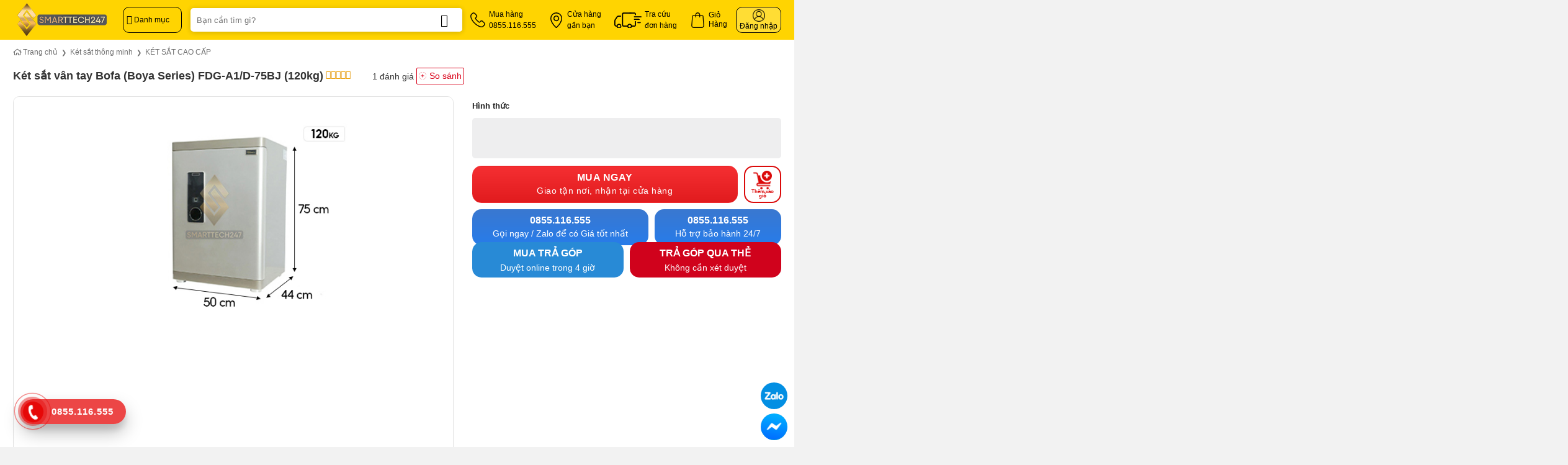

--- FILE ---
content_type: text/html; charset=UTF-8
request_url: https://smarttech247.vn/san-pham/ket-sat-van-tay-bofa-boya-series-fdg-a1-d-75bj
body_size: 92777
content:

<!DOCTYPE html>
<html lang="vi" class="loading-site no-js">
<head>
	<meta charset="UTF-8" />
	<link rel="profile" href="http://gmpg.org/xfn/11" />
	<link rel="pingback" href="https://smarttech247.vn/xmlrpc.php" />

	<script>(function(html){html.className = html.className.replace(/\bno-js\b/,'js')})(document.documentElement);</script>
<meta name='robots' content='index, follow, max-image-preview:large, max-snippet:-1, max-video-preview:-1' />
	<style>img:is([sizes="auto" i], [sizes^="auto," i]) { contain-intrinsic-size: 3000px 1500px }</style>
	<meta name="viewport" content="width=device-width, initial-scale=1" />
	<!-- This site is optimized with the Yoast SEO Premium plugin v24.5 (Yoast SEO v24.5) - https://yoast.com/wordpress/plugins/seo/ -->
	<title>Két sắt vân tay Bofa (Boya Series) FDG-A1/D-75BJ (120kg)</title>
	<meta name="description" content="FDG-A1/D-75BSmarttech247 là đơn vị số 1 cung cấp Két sắt vân tay Bofa FDG-A1/D-75BJ chính hãng. Giá rẻ nhất chỉ từ 2 triệu đồng" />
	<link rel="canonical" href="https://smarttech247.vn/san-pham/ket-sat-van-tay-bofa-boya-series-fdg-a1-d-75bj" />
	<meta property="og:locale" content="vi_VN" />
	<meta property="og:type" content="article" />
	<meta property="og:title" content="Két sắt vân tay Bofa (Boya Series) FDG-A1/D-75BJ (120kg)" />
	<meta property="og:description" content="FDG-A1/D-75BSmarttech247 là đơn vị số 1 cung cấp Két sắt vân tay Bofa FDG-A1/D-75BJ chính hãng. Giá rẻ nhất chỉ từ 2 triệu đồng" />
	<meta property="og:url" content="https://smarttech247.vn/san-pham/ket-sat-van-tay-bofa-boya-series-fdg-a1-d-75bj" />
	<meta property="og:site_name" content="Smarttech247" />
	<meta property="article:publisher" content="https://www.facebook.com/Congnghethongminh.Smarttech247/" />
	<meta property="article:modified_time" content="2024-12-20T08:57:19+00:00" />
	<meta property="og:image" content="https://smarttech247.vn/wp-content/uploads/2022/07/ket-sat-van-tay-bofa-boya-series-fdg-a1-d-75bj-2.jpg" />
	<meta property="og:image:width" content="800" />
	<meta property="og:image:height" content="405" />
	<meta property="og:image:type" content="image/jpeg" />
	<meta name="twitter:card" content="summary_large_image" />
	<meta name="twitter:site" content="@cntmsmarttech" />
	<meta name="twitter:label1" content="Ước tính thời gian đọc" />
	<meta name="twitter:data1" content="3 phút" />
	<script type="application/ld+json" class="yoast-schema-graph">{"@context":"https://schema.org","@graph":[{"@type":"WebPage","@id":"https://smarttech247.vn/san-pham/ket-sat-van-tay-bofa-boya-series-fdg-a1-d-75bj","url":"https://smarttech247.vn/san-pham/ket-sat-van-tay-bofa-boya-series-fdg-a1-d-75bj","name":"Két sắt vân tay Bofa (Boya Series) FDG-A1/D-75BJ (120kg)","isPartOf":{"@id":"https://smarttech247.vn/#website"},"primaryImageOfPage":{"@id":"https://smarttech247.vn/san-pham/ket-sat-van-tay-bofa-boya-series-fdg-a1-d-75bj#primaryimage"},"image":{"@id":"https://smarttech247.vn/san-pham/ket-sat-van-tay-bofa-boya-series-fdg-a1-d-75bj#primaryimage"},"thumbnailUrl":"https://smarttech247.vn/wp-content/uploads/2022/07/ket-sat-van-tay-bofa-boya-series-fdg-a1-d-75bj-2.jpg","datePublished":"2022-07-27T10:23:06+00:00","dateModified":"2024-12-20T08:57:19+00:00","description":"FDG-A1/D-75BSmarttech247 là đơn vị số 1 cung cấp Két sắt vân tay Bofa FDG-A1/D-75BJ chính hãng. Giá rẻ nhất chỉ từ 2 triệu đồng","breadcrumb":{"@id":"https://smarttech247.vn/san-pham/ket-sat-van-tay-bofa-boya-series-fdg-a1-d-75bj#breadcrumb"},"inLanguage":"vi","potentialAction":[{"@type":"ReadAction","target":["https://smarttech247.vn/san-pham/ket-sat-van-tay-bofa-boya-series-fdg-a1-d-75bj"]}]},{"@type":"ImageObject","inLanguage":"vi","@id":"https://smarttech247.vn/san-pham/ket-sat-van-tay-bofa-boya-series-fdg-a1-d-75bj#primaryimage","url":"https://smarttech247.vn/wp-content/uploads/2022/07/ket-sat-van-tay-bofa-boya-series-fdg-a1-d-75bj-2.jpg","contentUrl":"https://smarttech247.vn/wp-content/uploads/2022/07/ket-sat-van-tay-bofa-boya-series-fdg-a1-d-75bj-2.jpg","width":800,"height":405,"caption":"Ket Sat Van Tay Bofa Boya Series Fdg A1 D 75bj"},{"@type":"BreadcrumbList","@id":"https://smarttech247.vn/san-pham/ket-sat-van-tay-bofa-boya-series-fdg-a1-d-75bj#breadcrumb","itemListElement":[{"@type":"ListItem","position":1,"name":"Sản phẩm","item":"https://smarttech247.vn/cua-hang"},{"@type":"ListItem","position":2,"name":"Két sắt vân tay Bofa (Boya Series) FDG-A1/D-75BJ (120kg)"}]},{"@type":"WebSite","@id":"https://smarttech247.vn/#website","url":"https://smarttech247.vn/","name":"Smarttech247","description":"","publisher":{"@id":"https://smarttech247.vn/#organization"},"potentialAction":[{"@type":"SearchAction","target":{"@type":"EntryPoint","urlTemplate":"https://smarttech247.vn/?s={search_term_string}"},"query-input":{"@type":"PropertyValueSpecification","valueRequired":true,"valueName":"search_term_string"}}],"inLanguage":"vi"},{"@type":"Organization","@id":"https://smarttech247.vn/#organization","name":"Smarttech247","url":"https://smarttech247.vn/","logo":{"@type":"ImageObject","inLanguage":"vi","@id":"https://smarttech247.vn/#/schema/logo/image/","url":"https://smarttech247.vn/wp-content/uploads/2023/10/favicon.png","contentUrl":"https://smarttech247.vn/wp-content/uploads/2023/10/favicon.png","width":512,"height":512,"caption":"Smarttech247"},"image":{"@id":"https://smarttech247.vn/#/schema/logo/image/"},"sameAs":["https://www.facebook.com/Congnghethongminh.Smarttech247/","https://x.com/cntmsmarttech","https://www.youtube.com/@smarttech2473"]}]}</script>
	<!-- / Yoast SEO Premium plugin. -->


<link rel='prefetch' href='https://smarttech247.vn/wp-content/themes/flatsome/assets/js/flatsome.js?ver=e1ad26bd5672989785e1' />
<link rel='prefetch' href='https://smarttech247.vn/wp-content/themes/flatsome/assets/js/chunk.slider.js?ver=3.19.11' />
<link rel='prefetch' href='https://smarttech247.vn/wp-content/themes/flatsome/assets/js/chunk.popups.js?ver=3.19.11' />
<link rel='prefetch' href='https://smarttech247.vn/wp-content/themes/flatsome/assets/js/chunk.tooltips.js?ver=3.19.11' />
<link rel='prefetch' href='https://smarttech247.vn/wp-content/themes/flatsome/assets/js/woocommerce.js?ver=dd6035ce106022a74757' />
<link rel="alternate" type="application/rss+xml" title="Dòng thông tin Smarttech247 &raquo;" href="https://smarttech247.vn/feed" />
<link rel="alternate" type="application/rss+xml" title="Smarttech247 &raquo; Dòng bình luận" href="https://smarttech247.vn/comments/feed" />
<link rel="alternate" type="application/rss+xml" title="Smarttech247 &raquo; Két sắt vân tay Bofa (Boya Series) FDG-A1/D-75BJ (120kg) Dòng bình luận" href="https://smarttech247.vn/san-pham/ket-sat-van-tay-bofa-boya-series-fdg-a1-d-75bj/feed" />
<link rel='stylesheet' id='contact-form-7-css' href='https://smarttech247.vn/wp-content/plugins/contact-form-7/includes/css/styles.css' type='text/css' media='all' />
<link rel='stylesheet' id='magnific-popup-css' href='https://smarttech247.vn/wp-content/plugins/devvn-woocommerce-reviews/library/magnific-popup/magnific-popup.css' type='text/css' media='all' />
<link rel='stylesheet' id='devvn-reviews-style-css' href='https://smarttech247.vn/wp-content/plugins/devvn-woocommerce-reviews/css/devvn-woocommerce-reviews.css' type='text/css' media='all' />
<link rel='stylesheet' id='owl.carousel-css' href='https://smarttech247.vn/wp-content/plugins/devvn-woocommerce-reviews/library/owl/assets/owl.carousel.min.css' type='text/css' media='all' />
<link rel='stylesheet' id='devvn-shortcode-reviews-style-css' href='https://smarttech247.vn/wp-content/plugins/devvn-woocommerce-reviews/css/devvn-shortcode-reviews.css' type='text/css' media='all' />
<link rel='stylesheet' id='isures-products-compare-css' href='https://smarttech247.vn/wp-content/plugins/isures-products-compare/public/css/isures-products-compare-public.css' type='text/css' media='all' />
<link rel='stylesheet' id='isures-variation-prices-css' href='https://smarttech247.vn/wp-content/plugins/isures-variation-prices/public/css/isures-variation-prices-public.css' type='text/css' media='all' />
<link rel='stylesheet' id='photoswipe-css' href='https://smarttech247.vn/wp-content/plugins/woocommerce/assets/css/photoswipe/photoswipe.min.css' type='text/css' media='all' />
<link rel='stylesheet' id='photoswipe-default-skin-css' href='https://smarttech247.vn/wp-content/plugins/woocommerce/assets/css/photoswipe/default-skin/default-skin.min.css' type='text/css' media='all' />
<style id='woocommerce-inline-inline-css' type='text/css'>
.woocommerce form .form-row .required { visibility: visible; }
</style>
<link rel='stylesheet' id='brands-styles-css' href='https://smarttech247.vn/wp-content/plugins/woocommerce/assets/css/brands.css' type='text/css' media='all' />
<link rel='stylesheet' id='isures-fontawesome-css' href='https://smarttech247.vn/wp-content/themes/isures-technology/assets/css/all.min.css' type='text/css' media='all' />
<link rel='stylesheet' id='flatsome-swatches-frontend-css' href='https://smarttech247.vn/wp-content/themes/flatsome/assets/css/extensions/flatsome-swatches-frontend.css' type='text/css' media='all' />
<link rel='stylesheet' id='flatsome-main-css' href='https://smarttech247.vn/wp-content/themes/flatsome/assets/css/flatsome.css' type='text/css' media='all' />
<style id='flatsome-main-inline-css' type='text/css'>
@font-face {
				font-family: "fl-icons";
				font-display: block;
				src: url(https://smarttech247.vn/wp-content/themes/flatsome/assets/css/icons/fl-icons.eot?v=3.19.11);
				src:
					url(https://smarttech247.vn/wp-content/themes/flatsome/assets/css/icons/fl-icons.eot#iefix?v=3.19.11) format("embedded-opentype"),
					url(https://smarttech247.vn/wp-content/themes/flatsome/assets/css/icons/fl-icons.woff2?v=3.19.11) format("woff2"),
					url(https://smarttech247.vn/wp-content/themes/flatsome/assets/css/icons/fl-icons.ttf?v=3.19.11) format("truetype"),
					url(https://smarttech247.vn/wp-content/themes/flatsome/assets/css/icons/fl-icons.woff?v=3.19.11) format("woff"),
					url(https://smarttech247.vn/wp-content/themes/flatsome/assets/css/icons/fl-icons.svg?v=3.19.11#fl-icons) format("svg");
			}
</style>
<link rel='stylesheet' id='flatsome-shop-css' href='https://smarttech247.vn/wp-content/themes/flatsome/assets/css/flatsome-shop.css' type='text/css' media='all' />
<link rel='stylesheet' id='flatsome-style-css' href='https://smarttech247.vn/wp-content/themes/isures-technology/style.css' type='text/css' media='all' />
<script type="text/javascript" src="https://smarttech247.vn/wp-includes/js/jquery/jquery.min.js" id="jquery-core-js"></script>
<script type="text/javascript" id="3d-flip-book-client-locale-loader-js-extra">
/* <![CDATA[ */
var FB3D_CLIENT_LOCALE = {"ajaxurl":"https:\/\/smarttech247.vn\/wp-admin\/admin-ajax.php","dictionary":{"Table of contents":"Table of contents","Close":"Close","Bookmarks":"Bookmarks","Thumbnails":"Thumbnails","Search":"Search","Share":"Share","Facebook":"Facebook","Twitter":"Twitter","Email":"Email","Play":"Play","Previous page":"Previous page","Next page":"Next page","Zoom in":"Zoom in","Zoom out":"Zoom out","Fit view":"Fit view","Auto play":"Auto play","Full screen":"Full screen","More":"More","Smart pan":"Smart pan","Single page":"Single page","Sounds":"Sounds","Stats":"Stats","Print":"Print","Download":"Download","Goto first page":"Goto first page","Goto last page":"Goto last page"},"images":"https:\/\/smarttech247.vn\/wp-content\/plugins\/interactive-3d-flipbook-powered-physics-engine\/assets\/images\/","jsData":{"urls":[],"posts":{"ids_mis":[],"ids":[]},"pages":[],"firstPages":[],"bookCtrlProps":[],"bookTemplates":[]},"key":"3d-flip-book","pdfJS":{"pdfJsLib":"https:\/\/smarttech247.vn\/wp-content\/plugins\/interactive-3d-flipbook-powered-physics-engine\/assets\/js\/pdf.min.js?ver=4.3.136","pdfJsWorker":"https:\/\/smarttech247.vn\/wp-content\/plugins\/interactive-3d-flipbook-powered-physics-engine\/assets\/js\/pdf.worker.js?ver=4.3.136","stablePdfJsLib":"https:\/\/smarttech247.vn\/wp-content\/plugins\/interactive-3d-flipbook-powered-physics-engine\/assets\/js\/stable\/pdf.min.js?ver=2.5.207","stablePdfJsWorker":"https:\/\/smarttech247.vn\/wp-content\/plugins\/interactive-3d-flipbook-powered-physics-engine\/assets\/js\/stable\/pdf.worker.js?ver=2.5.207","pdfJsCMapUrl":"https:\/\/smarttech247.vn\/wp-content\/plugins\/interactive-3d-flipbook-powered-physics-engine\/assets\/cmaps\/"},"cacheurl":"https:\/\/smarttech247.vn\/wp-content\/uploads\/3d-flip-book\/cache\/","pluginsurl":"https:\/\/smarttech247.vn\/wp-content\/plugins\/","pluginurl":"https:\/\/smarttech247.vn\/wp-content\/plugins\/interactive-3d-flipbook-powered-physics-engine\/","thumbnailSize":{"width":"150","height":"150"},"version":"1.16.15"};
/* ]]> */
</script>
<script type="text/javascript" src="https://smarttech247.vn/wp-content/plugins/interactive-3d-flipbook-powered-physics-engine/assets/js/client-locale-loader.js" id="3d-flip-book-client-locale-loader-js" async="async" data-wp-strategy="async"></script>
<script type="text/javascript" id="isures-products-compare-js-extra">
/* <![CDATA[ */
var isures_ipc_vars = {"ajaxurl":"https:\/\/smarttech247.vn\/wp-admin\/admin-ajax.php","sticky_top":"0","remove_alert":"Vui l\u00f2ng xo\u00e1 b\u1edbt s\u1ea3n ph\u1ea9m so s\u00e1nh","same_product_group":"B\u1ea1n ch\u1ec9 c\u00f3 th\u1ec3 so s\u00e1nh c\u00e1c s\u1ea3n ph\u1ea9m c\u00f9ng nh\u00f3m s\u1ea3n ph\u1ea9m","product_exist":"S\u1ea3n ph\u1ea9m so s\u00e1nh \u0111\u00e3 t\u1ed3n t\u1ea1i","not_found_search":"S\u1ea3n ph\u1ea9m so s\u00e1nh \u0111\u00e3 t\u1ed3n t\u1ea1i","add_product_text":"Th\u00eam s\u1ea3n ph\u1ea9m"};
/* ]]> */
</script>
<script type="text/javascript" src="https://smarttech247.vn/wp-content/plugins/isures-products-compare/public/js/isures-products-compare-public.js" id="isures-products-compare-js"></script>
<script type="text/javascript" src="https://smarttech247.vn/wp-content/plugins/isures-variation-prices/public/js/isures-variation-prices-public.js" id="isures-variation-prices-js"></script>
<script type="text/javascript" src="https://smarttech247.vn/wp-content/plugins/woocommerce/assets/js/jquery-blockui/jquery.blockUI.min.js" id="jquery-blockui-js" data-wp-strategy="defer"></script>
<script type="text/javascript" id="wc-add-to-cart-js-extra">
/* <![CDATA[ */
var wc_add_to_cart_params = {"ajax_url":"\/wp-admin\/admin-ajax.php","wc_ajax_url":"\/?wc-ajax=%%endpoint%%","i18n_view_cart":"Xem gi\u1ecf h\u00e0ng","cart_url":"https:\/\/smarttech247.vn\/gio-hang","is_cart":"","cart_redirect_after_add":"yes"};
/* ]]> */
</script>
<script type="text/javascript" src="https://smarttech247.vn/wp-content/plugins/woocommerce/assets/js/frontend/add-to-cart.min.js" id="wc-add-to-cart-js" defer="defer" data-wp-strategy="defer"></script>
<script type="text/javascript" src="https://smarttech247.vn/wp-content/plugins/woocommerce/assets/js/photoswipe/photoswipe.min.js" id="photoswipe-js" defer="defer" data-wp-strategy="defer"></script>
<script type="text/javascript" src="https://smarttech247.vn/wp-content/plugins/woocommerce/assets/js/photoswipe/photoswipe-ui-default.min.js" id="photoswipe-ui-default-js" defer="defer" data-wp-strategy="defer"></script>
<script type="text/javascript" id="wc-single-product-js-extra">
/* <![CDATA[ */
var wc_single_product_params = {"i18n_required_rating_text":"Vui l\u00f2ng ch\u1ecdn m\u1ed9t m\u1ee9c \u0111\u00e1nh gi\u00e1","i18n_rating_options":["1 tr\u00ean 5 sao","2 tr\u00ean 5 sao","3 tr\u00ean 5 sao","4 tr\u00ean 5 sao","5 tr\u00ean 5 sao"],"i18n_product_gallery_trigger_text":"Xem th\u01b0 vi\u1ec7n \u1ea3nh to\u00e0n m\u00e0n h\u00ecnh","review_rating_required":"yes","flexslider":{"rtl":false,"animation":"slide","smoothHeight":true,"directionNav":false,"controlNav":"thumbnails","slideshow":false,"animationSpeed":500,"animationLoop":false,"allowOneSlide":false},"zoom_enabled":"","zoom_options":[],"photoswipe_enabled":"1","photoswipe_options":{"shareEl":false,"closeOnScroll":false,"history":false,"hideAnimationDuration":0,"showAnimationDuration":0},"flexslider_enabled":""};
/* ]]> */
</script>
<script type="text/javascript" src="https://smarttech247.vn/wp-content/plugins/woocommerce/assets/js/frontend/single-product.min.js" id="wc-single-product-js" defer="defer" data-wp-strategy="defer"></script>
<script type="text/javascript" src="https://smarttech247.vn/wp-content/plugins/woocommerce/assets/js/js-cookie/js.cookie.min.js" id="js-cookie-js" data-wp-strategy="defer"></script>
<link rel="https://api.w.org/" href="https://smarttech247.vn/wp-json/" /><link rel="alternate" title="JSON" type="application/json" href="https://smarttech247.vn/wp-json/wp/v2/product/13309" /><link rel="EditURI" type="application/rsd+xml" title="RSD" href="https://smarttech247.vn/xmlrpc.php?rsd" />
<meta name="generator" content="WordPress 6.7.2" />
<meta name="generator" content="WooCommerce 9.7.0" />
<link rel='shortlink' href='https://smarttech247.vn/?p=13309' />
<link rel="alternate" title="oNhúng (JSON)" type="application/json+oembed" href="https://smarttech247.vn/wp-json/oembed/1.0/embed?url=https%3A%2F%2Fsmarttech247.vn%2Fsan-pham%2Fket-sat-van-tay-bofa-boya-series-fdg-a1-d-75bj" />
<link rel="alternate" title="oNhúng (XML)" type="text/xml+oembed" href="https://smarttech247.vn/wp-json/oembed/1.0/embed?url=https%3A%2F%2Fsmarttech247.vn%2Fsan-pham%2Fket-sat-van-tay-bofa-boya-series-fdg-a1-d-75bj&#038;format=xml" />
            <style>
                :root {
                    --isures-iot-primary:#ffd401;                    --isures-iot-secondary:#ffe15b;                    --isures-iot-linear-left:#ffd401;                    --isures-iot-linear-right:#ffe15b;                }
            </style>
            <style>
                :root {
                    --isures-ipc-primary:#2f80ed;                    --isures-ipc-secondary:#fb6e2e;                    --isures-ipc--maxwidth:1140px;                }
            </style>
            <style>
                :root {
                    --isures-ivp-primary:#d70018;--isures-ivp-columns_pc:3;--isures-ivp-columns_mb:3;                }
            </style>
            <style>
                :root {
                    --isures-filter-primary:#333333;--isures-filter-secondary:#333333;                }
            </style>
    <style>
    /* Ẩn logo YouTube và điều khiển khác */
    .banner-bg:has(.video-overlay) iframe[src*="youtube"] {
        position: absolute;
        top: 0;
        left: 0;
        width: 100%;
        height: 100%;
        border: none;
        pointer-events: none; /* Tắt tương tác trực tiếp với video */
    }
    
    /* Ẩn logo YouTube bằng cách che phủ */
    .banner-bg:has(.video-overlay)::after {
        content: '';
        position: absolute;
        bottom: 8px;
        right: 8px;
        width: 80px;
        height: 25px;
        background: inherit;
        z-index: 5;
        pointer-events: none;
    }
    
    .banner-bg:has(.video-overlay) {
        overflow: hidden;
        position: relative;
    }
    
    /* Nút mute/unmute */
    .banner-bg:has(.video-overlay) .youtube-mute-btn {
        position: absolute;
        bottom: 45px;
        right: 20px;
        width: 45px;
        height: 45px;
        background: rgba(0, 0, 0, 0.8);
        border: 2px solid rgba(255, 255, 255, 0.3);
        border-radius: 50%;
        cursor: pointer;
        z-index: 10;
        display: flex;
        align-items: center;
        justify-content: center;
        transition: all 0.3s ease;
        box-shadow: 0 2px 10px rgba(0, 0, 0, 0.3);
    }
    
    .banner-bg:has(.video-overlay) .youtube-mute-btn:hover {
        background: rgba(0, 0, 0, 0.95);
        border-color: rgba(255, 255, 255, 0.8);
        transform: scale(1.1);
    }
    
    .banner-bg:has(.video-overlay) .youtube-mute-btn svg {
        width: 22px;
        height: 22px;
        fill: white;
    }
    
    .banner-bg:has(.video-overlay) .youtube-mute-btn .volume-icon {
        display: none;
    }
    
    .banner-bg:has(.video-overlay) .youtube-mute-btn .muted-icon {
        display: block;
    }
    
    .banner-bg:has(.video-overlay) .youtube-mute-btn.unmuted .volume-icon {
        display: block;
    }
    
    .banner-bg:has(.video-overlay) .youtube-mute-btn.unmuted .muted-icon {
        display: none;
    }
    
    /* Mobile responsive */
    @media (max-width: 849px) {
        .banner-bg:has(.video-overlay) .youtube-mute-btn {
            width: 40px;
            height: 40px;
            bottom: 15px;
            right: 15px;
        }
        
        .banner-bg:has(.video-overlay) .youtube-mute-btn svg {
            width: 18px;
            height: 18px;
        }
    }
    </style>
        <style>
        :root {
            --isures-primary-color: #ffd401; --isures-secondary-color: #334268; --isures-success-color: #0f6743;        }
    </style>
<!-- Google tag (gtag.js) -->
<script async src="https://www.googletagmanager.com/gtag/js?id=G-ZQHMQREMMY"></script>
<script>
  window.dataLayer = window.dataLayer || [];
  function gtag(){dataLayer.push(arguments);}
  gtag('js', new Date());
  gtag('config', 'G-ZQHMQREMMY');
</script>

<!-- Google Tag Manager -->
<script>(function(w,d,s,l,i){w[l]=w[l]||[];w[l].push({'gtm.start':
new Date().getTime(),event:'gtm.js'});var f=d.getElementsByTagName(s)[0],
j=d.createElement(s),dl=l!='dataLayer'?'&l='+l:'';j.async=true;j.src=
'https://www.googletagmanager.com/gtm.js?id='+i+dl;f.parentNode.insertBefore(j,f);
})(window,document,'script','dataLayer','GTM-P5KDN4X');</script>
<!-- End Google Tag Manager -->	<noscript><style>.woocommerce-product-gallery{ opacity: 1 !important; }</style></noscript>
	<style class='wp-fonts-local' type='text/css'>
@font-face{font-family:Inter;font-style:normal;font-weight:300 900;font-display:fallback;src:url('https://smarttech247.vn/wp-content/plugins/woocommerce/assets/fonts/Inter-VariableFont_slnt,wght.woff2') format('woff2');font-stretch:normal;}
@font-face{font-family:Cardo;font-style:normal;font-weight:400;font-display:fallback;src:url('https://smarttech247.vn/wp-content/plugins/woocommerce/assets/fonts/cardo_normal_400.woff2') format('woff2');}
</style>
<link rel="icon" href="https://smarttech247.vn/wp-content/uploads/2023/10/cropped-favicon-32x32.png" sizes="32x32" />
<link rel="icon" href="https://smarttech247.vn/wp-content/uploads/2023/10/cropped-favicon-192x192.png" sizes="192x192" />
<link rel="apple-touch-icon" href="https://smarttech247.vn/wp-content/uploads/2023/10/cropped-favicon-180x180.png" />
<meta name="msapplication-TileImage" content="https://smarttech247.vn/wp-content/uploads/2023/10/cropped-favicon-270x270.png" />
<style id="custom-css" type="text/css">:root {--primary-color: #ffd401;--fs-color-primary: #ffd401;--fs-color-secondary: #334268;--fs-color-success: #0f6743;--fs-color-alert: #b20000;--fs-experimental-link-color: #333333;--fs-experimental-link-color-hover: #000000;}.tooltipster-base {--tooltip-color: #fff;--tooltip-bg-color: #000;}.off-canvas-right .mfp-content, .off-canvas-left .mfp-content {--drawer-width: 300px;}.off-canvas .mfp-content.off-canvas-cart {--drawer-width: 360px;}.header-main{height: 64px}#logo img{max-height: 64px}#logo{width:162px;}#logo a{max-width:162px;}.header-bottom{min-height: 50px}.header-top{min-height: 30px}.transparent .header-main{height: 90px}.transparent #logo img{max-height: 90px}.has-transparent + .page-title:first-of-type,.has-transparent + #main > .page-title,.has-transparent + #main > div > .page-title,.has-transparent + #main .page-header-wrapper:first-of-type .page-title{padding-top: 90px;}.header.show-on-scroll,.stuck .header-main{height:64px!important}.stuck #logo img{max-height: 64px!important}.search-form{ width: 79%;}.header-bg-color {background-color: #ffd401}.header-bottom {background-color: #ffffff}.header-main .nav > li > a{line-height: 36px }.stuck .header-main .nav > li > a{line-height: 32px }.header-bottom-nav > li > a{line-height: 18px }@media (max-width: 549px) {.header-main{height: 64px}#logo img{max-height: 64px}}.main-menu-overlay{background-color: #0a0a0a}.nav-dropdown{border-radius:5px}.nav-dropdown{font-size:100%}.nav-dropdown-has-arrow li.has-dropdown:after{border-bottom-color: #ffffff;}.nav .nav-dropdown{background-color: #ffffff}.blog-wrapper{background-color: #ffffff;}body{color: #333333}h1,h2,h3,h4,h5,h6,.heading-font{color: #333333;}.header:not(.transparent) .header-nav-main.nav > li > a {color: #000000;}.header:not(.transparent) .header-bottom-nav.nav > li > a{color: #333333;}.header:not(.transparent) .header-bottom-nav.nav > li > a:hover,.header:not(.transparent) .header-bottom-nav.nav > li.active > a,.header:not(.transparent) .header-bottom-nav.nav > li.current > a,.header:not(.transparent) .header-bottom-nav.nav > li > a.active,.header:not(.transparent) .header-bottom-nav.nav > li > a.current{color: #0a0a0a;}.header-bottom-nav.nav-line-bottom > li > a:before,.header-bottom-nav.nav-line-grow > li > a:before,.header-bottom-nav.nav-line > li > a:before,.header-bottom-nav.nav-box > li > a:hover,.header-bottom-nav.nav-box > li.active > a,.header-bottom-nav.nav-pills > li > a:hover,.header-bottom-nav.nav-pills > li.active > a{color:#FFF!important;background-color: #0a0a0a;}.badge-inner.on-sale{background-color: #dd3333}.star-rating span:before,.star-rating:before, .woocommerce-page .star-rating:before, .stars a:hover:after, .stars a.active:after{color: #f0a20a}.shop-page-title.featured-title .title-bg{ background-image: url(https://smarttech247.vn/wp-content/uploads/2022/07/ket-sat-van-tay-bofa-boya-series-fdg-a1-d-75bj-2.jpg)!important;}@media screen and (min-width: 550px){.products .box-vertical .box-image{min-width: 500px!important;width: 500px!important;}}.absolute-footer, html{background-color: #f2f2f2}button[name='update_cart'] { display: none; }.header-vertical-menu__opener{height: 42px}.header-vertical-menu__opener {width: 95px}.header-vertical-menu__fly-out {width: 205px}.header-vertical-menu__opener{color: #000000}.header-vertical-menu__opener{background-color: rgba(255,255,255,0)}.label-new.menu-item > a:after{content:"Mới";}.label-hot.menu-item > a:after{content:"Nổi bật";}.label-sale.menu-item > a:after{content:"Giảm giá";}.label-popular.menu-item > a:after{content:"Phổ biến";}</style>		<style type="text/css" id="wp-custom-css">
			.display-none {
	display: none;
}
.mfp-close {
	font-size: 30px;
	height: 30px;
	line-height: 30px;
	width: 30px;
}
.isures-contact--form.baogia-contact-form.goilai-form p.subscribe-title {
	margin: 0 auto 10px;
}
.row.isures-contact--form.baogia-contact-form.goilai-form input.wpcf7-submit {
	color: #fff;
	width: 100%;
	margin: 0;
	border-radius: 10px;
	background: linear-gradient(#f52f32, #e11b1e);
}
.row.isures-contact--form.baogia-contact-form.goilai-form input {
	border-radius: 10px;
	border: none;
	height: 44px;
}
.goilai-form .contact-other a::before {
	content: "\f879";
	font-family: "Font Awesome 5 Free";
	font-weight: 900;
	font-size: 18px;
	color: #d0021c;
	background: #fff;
	padding: 10px;
	border-radius: 30px;
	margin-right: 15px;
}
.goilai-form .contact-other a {
	display: block;
	font-size: 16px;
	color: #fff;
	border: 1px solid #fff;
	border-radius: 10px;
	margin: 20px 0;
	padding: 0 10px 0 35px;
	height: 60px;
	align-content: center;
}
.row.baogia-contact-form.goilai-form {
	background: url(/wp-content/uploads/2025/04/bg-form-du-toan.webp) no-repeat;
	background-size: cover;
	padding: 50px;
	border-radius: 10px;
}
#goi-lai.lightbox-content {
	border-radius: 10px;
}
.col-pro .box {
	border: 1px solid #d0d4e4;
}
.slider-post .col-news .button.btn-white {
	border: 1px solid #d0d4e4;
}
.slider-center .no-click {
	pointer-events: auto;
}
.slider-top .flickity-page-dots .dot.is-selected {
	border: 3px solid #fff;
}
.row-tab-price-table > .col {
	padding-left: 0;
	padding-right: 0;
}
.price-price-table .section-title .section-title-main {
	margin: 0 auto;
	font-size: 30px;
	text-transform: none;
}
.price-price-table .section-title {
	margin-bottom: 0;
}
.title-price-table .section-title .section-title-main {
	font-size: 16px;
	text-align: center;
	margin: 0 auto;
	padding: 8px 5px;
}
.title-price-table .section-title {
	background: #e9b145;
	width: 185px;
	border-radius: 0 0 5px 5px;
	margin: 0 auto;
}
.col-price-table .col-inner:hover {
	border-color: #e9b145;
}
.col-price-table .col-inner {
	border: 2px solid #fff;
	box-shadow: 0px 0px 20px 2px rgba(0,0,0,0.0967548);
	padding: 15px;
	border-radius: 5px;
}
.list-price {
	padding: 7.5px 0;
}
.row.row-price-table {
	width: 100% !important;
	margin: 0 auto !important;
}
.list-price .icon-box-img img {
	padding-top: 0;
}
.list-price .icon-box-text content {
	display: none;
}
.pricing-table .items > div.icon-box.list-price {
	border-bottom: none;
}
.list-price .icon-box-text {
	align-content: center;
}
.list-price .uppercase {
	text-transform: none;
	letter-spacing: normal;
	font-weight: 400;
	font-size: 14px;
	margin-bottom: 0;
}
.slider-post .col-inner p {
	display: -webkit-box;
	-webkit-box-orient: vertical;
	-webkit-line-clamp: 2;
	-o-text-overflow: ellipsis;
	text-overflow: ellipsis;
	overflow: hidden;
	margin-bottom: 10px;
}
.slider-post .col-inner .img-inner img {
	border-radius: 15px 15px 0 0;
}
.slider-post .col-inner {
	font-size: 14px;
}
.slider-post .button.is-outline {
	border: none;
}
.slider-post .flickity-prev-next-button.next {
	right: 15.8px;
}
.slider-post .flickity-prev-next-button.previous {
	left: 15.8px;
}
.slider-post .slider-nav-circle .flickity-prev-next-button:hover .arrow, .slider-post .slider-nav-circle .flickity-prev-next-button:hover svg {
	fill: #6c757d !important;
}
.slider-post button.flickity-button svg {
	box-shadow: 0 0 4px 0 rgba(0,0,0,.2);
	background: #fff !important;
}
.slider-post button.flickity-button {
	width: 30px;
	height: 60px;
	line-height: 60px;
	transform: none;
	opacity: .75;
}
.slider-post .slider-nav-circle {
	max-width: 1270px;
	margin: 0 auto;
}
.row.isures-contact--form.dutoan-form .col {
	padding: 5px 7.5px;
}
.row.isures-contact--form.baogia-contact-form.dutoan-form {
	padding: 15px 50px 0;
}
.entry-content a.btn-table-pricing:hover {
	color: #fff;
}
.col-multi-child .col-inner:has(.table-pricing) .sub-title p {
	margin-bottom: 0;
}
.tab-pricing .panel.active  {
	display: flex !important;
	flex-wrap: wrap;
	gap: 30px;
	margin-top: 25px;
}
.tab-pricing .tab.active a {
	background: rgb(191,146,69);
  background:
linear-gradient(0deg, rgba(191,146,69,1) 0%, rgba(203,173,94,1) 100%);
	color: #fff;
}
.tab-pricing .tab a {
	background: #efefef;
	border-radius: 3px;
	height: 45px;
	line-height: 45px;
	font-size: 16px;
	padding: 0 40px;
}
.tabbed-content.tab-pricing {
	width: 100%;
}
.border-radius-img .img-inner {
	border-radius: 10px;
}
.box-video .title-main .section-title {
	margin-bottom: 0;
}
.row-multi-child .col {
	min-width: 20.5vw;
	padding: 0;
}
.row-multi-child {
	white-space: normal;
	overflow-x: auto;
	overflow-y: hidden;
	overflow: scroll;
	grid-template-columns: repeat(6,1fr);
	display: grid;
	gap: 30px;
  padding: 0 15px;
}
.box-video .section-title-container {
	margin-bottom: 0;
}
.box-video .video.mb {
	margin-bottom: 8px;
	border-radius: 20px;
}
.col-giai-phap .col-inner .box {
	min-width: 20.5vw;
}
.col-multi-child.col-giai-phap > .col-inner {
	white-space: normal;
	overflow-x: auto;
	overflow-y: hidden;
	overflow: scroll;
	grid-template-columns: repeat(10,1fr);
	display: grid;
	gap: 30px;
}
#gui-tu-van.lightbox-by-id {
	background-image: linear-gradient(180deg, #bf9245 20%, #cbad5e 80%);
	border-radius: 20px;
	padding: 25px;
}
.row-align-vertical .col-inner .row {
	align-items: center;
}
.row.isures-contact--form.baogia-contact-form input.wpcf7-submit:hover {
	box-shadow: inset 0 0 0 100px rgba(0,0,0,.2);
}
.row.isures-contact--form.baogia-contact-form.dutoan-form input.wpcf7-submit {
	background-color: rgba(230, 8, 8, 0.75);
	background: linear-gradient(#f52f32, #e11b1e);
	color: #fff;
	width: 100%;
}
.row.isures-contact--form.baogia-contact-form input.wpcf7-submit {
	font-size: 1rem;
	color: #CE9C46;
	width: auto;
	margin: 10px 0 0;
	border-radius: 30px;
}
.isures-contact--form.baogia-contact-form p:has(.wpcf7-submit) {
	text-align: center;
}
.baogia-contact-form select {
	font-size: 13px;
	color: #111;
	border: 1px solid #ced4da;
	box-shadow: inset 0 .0625em .125em hsla(0,0%,4%,.05);
	border-radius: 4px;
}
.row.isures-contact--form.baogia-contact-form.dutoan-form input, .row.isures-contact--form.baogia-contact-form.dutoan-form select {
	font-size: 16px;
	height: 48px;
	border: none;
	border-radius: 5px;
}
.row.isures-contact--form.baogia-contact-form input, .row.isures-contact--form.baogia-contact-form select {
	height: 40px;
	margin: 0 0 10px;
}
.isures-contact--form.baogia-contact-form.dutoan-form p.subscribe-title {
	font-size: 30px;
	margin-bottom: 10px;
	max-width: none;
}
.isures-contact--form.baogia-contact-form p.note-form {
	color: #fff;
	font-size: 16px;
	text-align: center;
	max-width: 450px;
	margin: 0 auto;
}
.isures-contact--form.baogia-contact-form p.description-title {
	color: #fff;
	font-size: 16px;
	text-align: center;
	margin-bottom: 10px;
}
.isures-contact--form.baogia-contact-form p.subscribe-title {
	color: #fff;
	font-size: 20px;
	font-weight: 700;
	margin: 0 auto;
	max-width: 400px;
	text-align: center;
}
.col-dutoan > .col-inner {
	background: url(/wp-content/uploads/2025/04/bg-form-du-toan.webp) no-repeat;
	background-size: cover;
	padding: 25px;
	border-radius: 20px;
	display: flex;
	align-items: center;
}
.col-tuvan-baogia > .col-inner {
	background-image: linear-gradient(180deg, #bf9245 20%, #cbad5e 80%);
	padding: 25px;
	border-radius: 20px;
	display: flex;
  align-items: center;
}
.s-doi-tac-1 .gallery-item .gallery-icon img {
	border-radius: 12px;
	box-shadow: 0px 2px 5px 0px rgba(201,201,201,0.4);
}
.s-khac-biet .row .gallery {
	padding-left: 5px;
	padding-right: 5px;
}
.s-khac-biet .gallery-item {
	padding: 0 10px 30px;
}
.box-img-top-1 .box-text .button:hover {
	color: #111;
	box-shadow: none;
}
.box-img-top-1 .box-text .button {
	color: #CE9C46;
	font-weight: 400;
	margin: 0;
	background: none;
	border: none;
}
.col.col-padding-bottom-0 {
	padding-bottom: 0;
}
.s-backdrop-filter .section-bg.fill {
	background-color: rgba(0, 0, 0, 0.5);
	-webkit-backdrop-filter: blur(10px);
	backdrop-filter: blur(10px);
}
.s-backdrop-filter {
	background: url(wp-content/uploads/2025/03/bg-top-page-1.jpg) no-repeat;
	background-size: cover;
  background-position: center;
}
.s-padding-bottom-0 {
	padding-bottom: 0 !important;
}
.button.btn-white:hover {
	box-shadow: inset 0 0 0 100px rgba(0,0,0,.05);
}
.button.btn-white {
	background: #CE9C46;
	color: #FFF;
	margin-bottom: 0;
}
.text-align-justify {
	text-align: justify !important;
}
.tab-quy-trinh-1 .tab-panels {
	padding-top: 60px;
}
.tab-quy-trinh-1 .nav > li.active > a, .tab-quy-trinh-1 .nav > li > a:hover {
	color: #bf9245;
}
.tab-quy-trinh-1 .tab a {
	color: #111;
}
.tab-quy-trinh-1 {
	margin-top: 50px;
}
.box-text-quy-trinh-1 .text p {
	margin-bottom: 0;
}
.box-text-quy-trinh-1 .text {
	display: grid;
	gap: 15px;
}
.tab-quy-trinh-1 ul.nav {
	display: inline-flex;
	gap: 10px;
	overflow: visible;
}
.tab-quy-trinh-1 li.tab a > span span {
	font-size: 32px;
	font-weight: 700;
	display: block;
}
.tab-quy-trinh-1 li.tab a {
	background: #fff;
	border-radius: 10px;
	box-shadow: 4px 4px 3.3px 0px #0000001A;
	width: 107px;
	height: 107px;
	justify-content: center;
}
.tab-quy-trinh-1 li.tab a > span {
	font-size: 17px;
	line-height: 1.3;
	font-weight: 500;
	text-align: center;
}
.row-quy-trinh-1 img {
	border-radius: 10px;
}
.post-project {
	margin-bottom: 20px;
}
.post-project .post-date .badge-inner {
	background: rgb(191,146,69);
	background: linear-gradient(0deg, rgba(191,146,69,1) 0%, rgba(203,173,94,1) 100%);
	color: #fff;
	border: none;
	padding: 0;
}
.post-project .post-date {
	margin-left: 0;
}
.table-pricing.pricing-table:hover {
	border-color: #e9b145;
}
.table-pricing.pricing-table {
	border: 2px solid #fff;
	box-shadow: 0px 0px 20px 2px rgba(0,0,0,0.0967548);
}
.table-pricing .btn-table-pricing, .btn-tu-van {
	background: #CE9C46;
	background: linear-gradient(0deg, #CE9C46 0%, #E2C26D 100%);
	color: #fff;
}
.table-pricing .pricing-table-items.items {
	padding-left: 15px;
	padding-right: 15px;
}
/*.table-pricing .bullet-item:first-child {
	font-size: 18px;
	font-weight: 500;
}*/
.table-pricing .bullet-item {
	font-size: 14px;
	text-align: left;
	border-bottom: none !important;
}
.table-pricing .price {
	font-size: 32px;
	font-weight: 500;
	color: #111;
}
.table-pricing .title {
	background: #e9b145;
	color: #fff;
	width: 185px;
	border-radius: 0 0 5px 5px;
	border: none;
	padding: 10px 5px;
}
.list-count ul li span {
	font-size: 20px;
	background: #e9b145;
	border-radius: 100%;
	border: 1px solid #fff;
	min-width: 58px;
	height: 58px;
	display: inline-flex;
	justify-content: center;
	align-items: center;
	color: #fff;
	margin-right: 12px;
}
.list-count ul li {
	background: #ffdfa2;
	background: linear-gradient(90deg, rgba(255, 223, 162, 1) 0%, rgba(255, 255, 255, 0.1) 100%);
	margin-left: 0;
	display: flex;
	align-items: center;
	padding: 5px;
	border-radius: 50px;
	font-weight: 700;
	margin-bottom: 10px;
}
.list-count ul {
	list-style: none;
	margin-bottom: 0;
}
.tab-giai-phap-1 .nav > li.active > a, .tab-giai-phap-1 .nav > li > a:hover {
	color: #bf9245;
}
.tab-giai-phap-1 .tab-panels {
	padding-top: 40px;
}
.tab-giai-phap-1 .tab:last-child a::after {
	left: calc(100% - 8px);
}
.tab-giai-phap-1 .tab:first-child a::after {
	left: 8px;
}
.tab-giai-phap-1 .tab.active a::after, .tab-giai-phap-1 .tab a:hover::after {
	background: #bf9245;
}
.tab-giai-phap-1 .tab a::after {
	content: "";
	background: #8a8a89;
	width: 16px;
	height: 16px;
	border-radius: 100%;
	position: absolute;
	left: 50%;
	bottom: -18px;
	transform: translate(-50%, -50%);
}
.tab-giai-phap-1 li.tab:last-child {
	text-align: right;
}
.tab-giai-phap-1 li.tab:first-child {
	text-align: left;
}
.tab-giai-phap-1 .nav:hover > li:not(:hover) > a::before {
	opacity: 1;
}
.tab-giai-phap-1 li.tab, .tab-quy-trinh-1 li.tab {
	margin: 0;
	text-align: center;
}
.tab-giai-phap-1 ul.nav {
	grid-template-columns: repeat(5,1fr);
	display: grid;
	gap: 30px;
	border-bottom: 3px solid #8a8a89;
	overflow: visible;
}
.tab-giai-phap-1 .tab:last-child a::before {
	left: calc(100% - 19px);
}
.tab-giai-phap-1 .tab:first-child a::before {
	left: 19px;
}
.tab-giai-phap-1 .tab.active a::before, .tab-giai-phap-1 .tab a:hover::before {
	background: url(/wp-content/uploads/2025/03/icon-tab-light.png) no-repeat;
	width: 38px;
	height: 38px;
	background-size: 38px;
}
.tab-giai-phap-1 .tab a::before {
	content: "";
	background: url(/wp-content/uploads/2025/03/icon-tab.png) no-repeat;
	width: 38px;
	height: 38px;
	background-size: 38px;
	position: absolute;
	top: calc(25% - 2px);
	left: 50%;
	transform: translate(-50%, -50%);
}
.tab-giai-phap-1 .tab a {
	color: #111;
	font-size: 15px;
	font-weight: 700;
	padding: 43px 0 15px;
}
.row-giai-phap-1 .col {
	padding-bottom: 0;
}
.tab-giai-phap-1 .tab-panels .panel.active {
	background: #fff;
	border-radius: 25px;
	padding: 15px 60px;
}
.button.btn-view-more span span {
	background: #fff;
	color: #BF9245;
	border-radius: 100%;
	width: 40px;
	height: 40px;
	align-content: center;
	margin-right: 10px;
}
.button.btn-view-more:hover {
	color: #fff;
}
.button.btn-view-more {
	background: linear-gradient(0deg, #CBAD5E 0%, #BF9245 100%);
	color: #fff;
	font-size: 18px;
	font-weight: 600;
	margin-top: 15px;
}
.box-text-giai-phap-1 .isures-iconbox:not(:last-child) {
	margin-bottom: 5px;
}
.box-text-giai-phap-1 .isures-iconbox.container.vertical .is-icon {
	margin-right: 0;
}
.box-text-giai-phap-1 .isures-iconbox p {
	margin-bottom: 0;
	font-size: 16px;
}
.box-text-giai-phap-1 .isures-iconbox.container.vertical {
	justify-content: left;
}
/*#main:has(.top-page) * :not(i) {
	font-family: Inter, sans-serif;
}*/
.title-main.title-gradient.title-left .section-title .section-title-main {
	margin: 0;
}
.text-box-video .button {
	background: rgba(255, 255, 255, 0.5);
}
.s-pro .row.isures-on--sale {
	background: transparent;
}
.box-img-top .box-text, .box-img-top-1 .box-text {
	text-align: justify;
	padding-bottom: 0;
}
.box-img-top .box-text h3 a, .box-img-top-1 .box-text h3 a {
	line-height: 1.4;
}
.box-img-top-1 .box-text h3 {
	color: #111;
	font-size: 16px;
	text-align: left;
	margin-bottom: 5px;
}
.box-img-top .box-text h3 {
	text-transform: uppercase;
	font-size: 16px;
	text-align: left;
	margin-bottom: 5px;
}
.title-main.title-gradient, .title-gradient .section-title {
	margin-bottom: 0;
}
.col-multi-child > .col-inner {
	display: flex;
	flex-wrap: wrap;
	gap: 15px;
}
.box-img-top-1.box a {
	color: #111;
}
.box-img-top.box a {
	color: #bf9245;
}
.title-main.title-gradient .section-title .section-title-main {
	color: #bf9245;
	font-size: 150%;
	text-align: center;
	max-width: 850px;
	margin: 0 auto;
}
.box-img a:hover {
	text-decoration: underline;
}
.box-vertical.box-img.box-img-reverse .box-text {
	display: flex;
	align-items: center;
}
.box-vertical.box-text-middle .box-image, .box-vertical.box-text-middle .box-text {
	vertical-align: middle;
}
#main:has(.top-page) .cus-breadcrumb {
	display: none;
}
.top-page .breadcrumbs .divider {
	font-size: 24px;
}
.top-page .breadcrumbs a {
	font-weight: 700;
}
.top-page .breadcrumbs a:first-of-type::before {
	display: none;
}
.top-page .breadcrumbs {
	font-weight: 700;
	text-transform: uppercase;
}
.top-page .page-title-inner {
	min-height: 70vh;
	padding-bottom: 30px;
}
/* Begin CSS temporarily on 27/02/2025 */
body.single-blocks #wrapper #main {
	text-align: center;
}
body.single-blocks .cus-breadcrumb, body.single-blocks.ux-builder-iframe .row.banner-cat-pro {
	display: none !important;
}
body.single-blocks.ux-builder-iframe .row.flash-sale-pro {
	display: none !important;
}
body.single-blocks.ux-builder-iframe #wrapper .row.flash-sale-pro {
	display: block !important;
}
body.single-blocks #wrapper .row.banner-cat-pro {
	display: inline-flex !important;
}
body:not(.tax-product_cat) .row.banner-cat-pro, body:not(.tax-product_cat) .row.flash-sale-pro {
	display: none !important;
}
body.home #content .row.flash-sale-pro {
	display: block !important;
}
.row.banner-cat-pro {
	margin-top: 15px;
}
.row.flash-sale-pro .col {
	padding-bottom: 15px;
}
.shop-page-title.category-page-title.page-title {
	display: none;
}
/* End CSS temporarily on 27/02/2025 */
.woocommerce-product-gallery__wrapper.product-gallery-slider {
	margin-bottom: 0;
}
.isures-scroll--wrap_dropdown.isures-filter--fixed {
	margin: 0;
}
.ux-timer-text span strong {
	font-weight: 700;
}
.blog-single .entry-content h2, .blog-single .entry-content h3, .blog-single .entry-content h4, .blog-single .entry-content h5, .blog-single .entry-content h6 {
	font-weight: 700;
}
.product-attribute-cat .attribute-cat-value:nth-child(-n+3) {
	display: block;
}
.product-attribute-cat .attribute-cat-value {
	border: 1px solid #d1d5db;
	border-radius: 5px;
	color: #3a3a3a;
	font-size: 10px;
	padding: 1px 5px;
	display: none;
}
.product-attribute-cat {
	display: flex;
	margin: 0 0 5px;
	flex-wrap: wrap;
	gap: 5px;
}
#pop-img-tu-van {
	background: no-repeat;
	box-shadow: none;
}
.isures-filter--wrap .isures-active-filters a svg line, .isures-filter--wrap .isures-active-filters a:hover svg line {
	stroke: #d70018;
}
.custom-filter #mostviewed :checked + label::before, .custom-filter #mostviewed:hover label::before {
	background-image: url(/images/icon-mostviewed-hover.png);
}
.custom-filter #saleprice :checked + label::before, .custom-filter #saleprice:hover label::before {
	background-image: url(/images/icon-saleprice-hover.png);
}
.custom-filter #pricesmall :checked + label::before, .custom-filter #pricesmall:hover label::before {
	background-image: url(/images/icon-pricesmall-hover.png);
}
.custom-filter #pricedesc :checked + label::before, .custom-filter #pricedesc:hover label::before {
	background-image: url(/images/icon-pricedesc-hover.png);
}
.isures-active-filters a:not(.reset):hover {
	border: 1px solid #d70018;
	color: #d70018 !important;
}
.isures-active-filters a.reset {
	font-size: 12px;
	border: 1px solid #d70018;
	padding: 8px 10px;
	border-radius: 10px;
	background: #fef2f2;
	color: #d70018;
	line-height: 1.3;
}
.isures-filter--dropdown > :not(.isures-filter--nav_wrap):not(.is-divider).active::before, .isures-filter--dropdown > :not(.isures-filter--nav_wrap):not(.is-divider):hover::before {
	border-top-color: #d70018;
}
.isures-filter--dropdown > :not(.isures-filter--nav_wrap):not(.is-divider).active, .isures-filter--dropdown > :not(.isures-filter--nav_wrap):not(.is-divider):hover {
	background: #fef2f2;
	border-color: #d70018 !important;
	color: #d70018;
}
.isures-filter--dropdown > :not(.isures-filter--nav_wrap):not(.is-divider).count::before {
	border-top: 4px solid #d70018;
}
.isures-filter--dropdown > :not(.isures-filter--nav_wrap):not(.is-divider).count {
	background: #fef2f2;
	border-color: #d70018 !important;
	color: #d70018;
	padding: 8px 25px 8px 25px !important;
}
.isures-filter--dropdown > :not(.isures-filter--nav_wrap):not(.is-divider).count::after {
	background: #d70018;
	top: 8px;
	left: 6px;
}
.isures-filter--dropdown .isures-image--with_label {
	position: absolute !important;
}
.isures-term--filter:not(.isures-cate--filter) .isures-item--attribute.active a {
	border-color: #d70018 !important;
}
.isures-custom--nc_attr .isures-item--attribute a {
	min-height: 99px !important;
}
.isures-term--filter.isures_type_image_label .isures-image--with_label {
	background: rgba(0, 0, 0, 0.35);
  color: #fff;
	margin-bottom: 0;
	width: 100%;
	top: 0;
	left: 0;
	padding: 5px;
	text-align: left;
	height: 51px;
}
.isures_type_image_label .isures-item--attribute a img {
	max-width: 100%;
}
.isures-filter--dropdown.isures-term--filter.isures_type_image_label .isures-filter--nav_wrap.active .isures-item--attribute a {
	padding: 0;
}
.isures-term--filter:not(.isures-cate--filter) .isures-filter--nav_wrap.active .isures-item--attribute a {
	padding: 5px;
}
.isures-term--filter:not(.isures-cate--filter) .isures-item--attribute a {
	padding: 0;
}
.single-product .product-gallery-slider .video.video-fit {
	padding-top: calc(50.625% - 20px) !important;
}
.single-product .product-thumbnails .col.is-selected a, .single-product .product-thumbnails .col a:hover {
	border-color: #fee2e2;
}
.single-product :has(.product-video-popup) .product-thumbnails .col.first a::before {
	content: "";
	background: url(/images/video-pro.png) no-repeat;
	width: 60px;
	height: 60px;
	background-size: 60px 60px;
	position: absolute;
	top: 50%;
	left: 50%;
	transform: translate(-50%, -50%);
}
.single-product :has(.product-video-popup) .product-thumbnails .col.first img {
	filter: opacity(0);
}
.flash-sale-pro > .col > .col-inner::before {
	content: "";
	background: url(/images/title-hotsale.png) no-repeat;
	width: 186px;
	height: 50px;
	background-size: 186px 50px;
	display: inline-block;
	position: absolute;
	left: 9.8px;
}
.flash-sale-pro .ux-timer-text > span:not(:last-child)::after {
	content: ":";
	font-weight: 400;
	position: absolute;
	right: -7px;
	color: #fff;
}
.flash-sale-pro .ux-timer-text > span:not(:last-child) {
	position: relative;
}
.flash-sale-pro .product-attribute {
	margin-top: 10px;
}
.flash-sale-pro .price-wrapper .star-rating {
	display: none;
}
.flash-sale-pro .product-small.col .flash-sale-process-bdf {
	display: block;
}
.flash-sale-pro .ux-timer-text::before {
	content: "Kết thúc sau :";
	font-size: 14px;
	color: #fff;
}
.flash-sale-pro .ux-timer-text > span:last-child {
	margin-right: 0;
}
.flash-sale-pro .ux-timer-text > span {
	background: #fff;
	border-radius: 5px;
	min-width: 30px;
	padding: 0 5px;
	height: 30px;
	line-height: 30px;
	text-align: center;
}
.flash-sale-pro .ux-timer-text {
	font-size: 15px !important;
	display: block;
	text-align: right;
	margin: 12px 0;
}
.flash-sale-pro .ux-timer-text span strong:has(span) {
	display: none;
}
.flash-sale-pro > .col > .col-inner {
	background: linear-gradient(rgb(138, 5, 5), rgb(0, 0, 0)) 0% 0% / cover;
	border-radius: 10px;
	padding: 10px 9.8px 0;
}
.section + .row.flash-sale-pro:not(.row-collapse) {
	margin-top: 0;
}
.c-voucher-form .row.isures-contact--form input[type="checkbox"] {
	height: auto;
	accent-color: #E9B448;
}
.c-voucher-form .wpcf7-list-item-label {
	font-weight: 400;
	color: #EAB54A;
	font-size: 16px;
}
.c-voucher-form .row.isures-contact--form input.wpcf7-submit {
	width: auto;
	font-weight: 500;
	background: linear-gradient(180deg, #f9e498 0%, #e9b346 100%);
	border: none;
	border-radius: 8px;
}
.c-voucher-form .row.isures-contact--form input[type="checkbox"] {
	height: auto;
}
.c-voucher-form .row.isures-contact--form input.wpcf7-form-control {
	height: 45px;
	font-size: 16px;
}
.c-voucher-form .wpcf7-form {
	margin-bottom: 0;
	max-width: 525px;
}
a.button.btn-voucher {
	background: linear-gradient(180deg, #f9e498 0%, #e9b346 100%);
	color: #333 !important;
	margin: 0 auto 20px;
	display: block;
	max-width: max-content;
	background-color: inherit !important;
	font-size: 18px;
}
.blog-single .entry-content a, .des-cat-pro a, #tab-description a {
	color: #2C7DF4;
}
.cus-hide {
	display: none;
}
.header-vertical-menu__fly-out .nav-vertical-fly-out:not(.nav-dropdown) {
	padding: 5px 0;
}
.menu-chuyen-muc > li > a .icon-angle-down {
	font-size: 14px;
}
.menu-chuyen-muc .sub-menu li a:hover {
	box-shadow: inset 0 0 0 100px rgba(0,0,0,.2);
}
.menu-chuyen-muc .sub-menu li a {
	color: #fff;
	font-size: 14px;
	padding: 8px 10px;
}
.menu-chuyen-muc .sub-menu li {
	border-bottom: 1px dotted #e8e4e4;
}
.menu-chuyen-muc > li:hover > ul {
	display: block;
	min-width: max-content;
}
.menu-chuyen-muc > li > ul {
	position: absolute;
	top: 100%;
	left: 0;
	width: 150px;
	z-index: 9999;
	background: rgba(0, 0, 0, 0.85);
	margin: 0;
	display: none;
	transition: opacity .25s;
	box-shadow: 1px 1px 15px rgba(0,0,0,0.15);
	opacity: 1;
	max-height: none;
	visibility: visible;
	padding: 0;
	border-radius: 0;
}
.menu-chuyen-muc > li > a {
	background: #F9F9F9;
	color: #111;
	font-weight: bold;
	padding: 5px 10px;
	display: block;
	font-size: 14px;
}
.menu-chuyen-muc > li {
	display: inline-block;
	float: none;
	position: relative;
	border: 1px solid #ddd;
	margin-bottom: 0;
}
.menu-chuyen-muc li {
	list-style: none;
}
.menu-chuyen-muc {
	margin: 25px 0 20px;
}
.woocommerce-order-pay .wc_payment_methods .wc_payment_method {
	list-style: none;
	margin-left: 0;
}
body a.devvn_tragop_button span {
	font-weight: bold;
}
body a.devvn_tragop_button {
	border-radius: 15px !important;
	-moz-border-radius: 15px !important;
	-webkit-border-radius: 15px !important;
}
.isures-btn--single_wrap {
	margin-bottom: -5px;
}
.main-pro-1 .image-tools.bottom.left .product-video-popup .icon-play {
	display: none;
}
.main-pro-1 .image-tools.bottom.left .product-video-popup::after {
	content: "Video";
	text-transform: none;
	font-weight: 700;
	font-size: 10px;
	color: #666;
	bottom: -25px;
	position: relative;
}
.main-pro-1 .image-tools.bottom.left .product-video-popup {
	margin-bottom: 10px;
	background: url(/wp-content/uploads/2024/04/button-play-video.png) no-repeat;
	width: 50px;
	height: auto;
	border: none;
	border-radius: 0 !important;
	background-size: contain;
}
.main-pro-1 .zoom-button.button.is-outline.circle.icon.tooltip.hide-for-small {
	display: none;
}
.main-pro-1 .image-tools.bottom.left {
	display: none;
	z-index: 0;
}
#pop-coupon-voucher .row.isures-contact--form input {
	border-radius: 4px;
	color: #111;
}
#pop-coupon-voucher .row.isures-contact--form input {
	border-radius: 4px;
}
#pop-coupon-voucher .row.isures-contact--form {
	background: no-repeat;
}
.mfp-ready #pop-coupon-voucher button.mfp-close {
	background: none;
	border: none;
}
#pop-coupon-voucher, #tu-van {
	border-radius: 10px;
}
.title-main .section-title a {
	padding: 5px 15px;
	background-color: #f3f4f6;
	border: 1px solid #e5e7eb;
	border-radius: 10px;
	font-size: 13px;
	font-weight: 400;
	line-height: 1.5;
	color: #444;
}
.title-main .section-title .section-title-main {
	color: #222;
	border-bottom: none;
	padding-bottom: 0;
}
.title-main .section-title {
	border-bottom: none;
}
.header-search-form .autocomplete-suggestion .search-price:has(.woocommerce-Price-amount.amount:nth-child(2)) .woocommerce-Price-amount.amount:first-child {
	font-size: 10.88px;
}
.header-search-form .autocomplete-suggestion .search-price:has(.woocommerce-Price-amount.amount:nth-child(2)) {
	font-size: 0;
}
.header-search-form .autocomplete-suggestion del {
	display: none;
}
.checkout ul li label, .payment_methods p {
	font-size: 15px;
}
.woocommerce-order-received .woocommerce-form.woocommerce-form-login.login {
	border-radius: 15px;
	margin-top: 20px;
}
.woocommerce-account .woocommerce-error.message-wrapper, .woocommerce-order-received .woocommerce-error.message-wrapper {
	margin-bottom: 0 !important;
	text-align: center;
	padding-bottom: 0 !important;
}
.woocommerce-form input {
	border-radius: .25rem;
}
.btn-bottom-order-received .btn-go-home {
	margin-left: 5px;
	background: #DDA700;
	color: #fff;
}
.btn-bottom-order-received .btn-check-order {
	margin-right: 5px;
	background: #FFF;
	color: #DDA700;
}
.btn-bottom-order-received a:hover {
	box-shadow: inset 0 0 0 100px rgba(0,0,0,.1);
}
.btn-bottom-order-received a {
	border-radius: 5px;
	font-weight: 600;
	width: 50%;
	border: 1px solid #DDA700;
	text-align: center;
	align-items: center;
	display: grid;
	padding: 5px 10px;
	line-height: 1.65;
	min-height: 40px;
}
.btn-bottom-order-received {
	display: flex;
	position: fixed;
	bottom: 0;
	background: #fff;
	border: 1px solid rgba(145,158,171,.239);
	border-top-left-radius: 15px;
	border-top-right-radius: 15px;
	box-shadow: 0 -4px 20px -1px rgba(40,124,234,.15);
	max-width: 570px;
	padding: 15px 10px;
	right: 50%;
	transform: translateX(50%);
	width: 100%;
	z-index: 20;
	min-height: 66.2px;
}
.isures-global--label_show, #isures-logout, .return-to-shop .button.primary.wc-backward {
	color: #111;
}
.woocommerce-order-received .is-well.col-inner.entry-content {
	padding: 15px;
}
.woocommerce-order-received .woocommerce-order-overview li.woocommerce-order-overview__total.total span.amount {
	color: #d70018;
}
.woocommerce-order-received .woocommerce-order-overview li.woocommerce-order-overview__order.order {
	border-bottom: 1px solid #ececec;
	padding-bottom: 10px;
}
.woocommerce-order-received .woocommerce-order-overview li {
	list-style: none;
	margin: 0 0 10px;
}
.woocommerce-order-received .woocommerce > .row .large-5.col .entry-content .woocommerce-notice.woocommerce-notice--success.woocommerce-thankyou-order-received {
	display: none;
}
.custom-content-thanks h3 {
	color: #B78103;
	font-size: 18px !important;
	text-transform: uppercase;
	margin-bottom: 5px;
}
.custom-content-thanks::before {
	content: "";
	background: url(/wp-content/uploads/2024/04/cart-status.png) no-repeat;
	width: 100px;
	height: 136px;
	background-size: 100px 136px;
	display: inline-block;
	position: absolute;
	left: 30px;
	top: -34px;
}
.custom-content-thanks {
	background-color: rgba(255, 193, 7, 0.12);
	padding: 15px;
	border-radius: 20px;
	margin-bottom: 30px;
	border: 1px solid #ececec;
	font-size: .9em;
	padding-left: 130px;
}
.woocommerce-order-received .woocommerce-table--order-details td, .woocommerce-order-received .woocommerce-order-overview li strong {
	color: #111;
	font-size: 15px;
}
.woocommerce-order-received .woocommerce-table__product-name a strong, .woocommerce-order-received .woocommerce-table__product-name .wc-item-meta p {
	color: #111;
	font-weight: 700;
}
.woocommerce-order-received .woocommerce-table--order-details thead th {
	color: #111;
}
.woocommerce-order-received .woocommerce-order-overview, .woocommerce-order-received .woocommerce-table--order-details th {
	color: #7c8691;
	font-size: 15px;
}
.woocommerce-order-received .woocommerce-customer-details .woocommerce-customer-details--phone {
	margin-bottom: 0;
}
.woocommerce-order-received .woocommerce-customer-details {
	margin-top: 30px;
}
.woocommerce-order-received .woocommerce-order-details__title, .woocommerce-order-received .woocommerce-column__title {
	color: #ee4d2d;
	font-size: 1.1em;
	font-weight: bolder;
	text-transform: uppercase;
	overflow: hidden;
	padding-top: 15px;
}
.woocommerce-order-received .woocommerce-order-details, .woocommerce-order-received .woocommerce-customer-details {
	font-size: 15px;
	padding: 0 15px;
	border: 1px solid #ececec;
	background: #fff;
	border-radius: 15px;
}
.woocommerce-order-received .large-7.col > p {
	display: none;
}
.wpcf7 form .wpcf7-response-output {
	margin: 5px 0 0;
}
.popup-site .img-popup {
	margin-bottom: 0 !important;
}
.wpcf7 .wpcf7-not-valid-tip {
	margin-top: 10px;
}
.popup-site .isures-contact--form p.subscribe-title {
	font-size: 24px;
	font-weight: 700;
	text-align: center !important;
}
.popup-site {
	background: linear-gradient(to bottom,#dcbc62,#000);
	border-radius: 10px;
}
.popup-site .isures-contact--form p.subscribe-title.text-red {
	color: #fff;
	font-size: 14px;
	text-align: left !important;
	margin-top: 15px;
}
.isures-contact--form p.subscribe-title.text-red {
	color: #d70018;
	font-size: 14px;
}
.isures-contact--form p.subscribe-title {
	font-size: 16px;
}
.main-pro-2 .woocommerce-variation-availability {
	display: none;
}
.isures-flashsale--products_wrap .product-small.col .flash-sale-process-bdf {
	display: block;
}
.product-small.col .flash-sale-process-bdf {
	display: none;
}
.isures-flashsale--products_wrap .fs-contain {
	display: none !important;
}
.flash-sale-process-bdf {
    width: 100%;
    height: 20px;
    background: url(/wp-content/uploads/2024/04/flash-sale-process.png) 0 100% no-repeat;
    background-size: cover;
    position: relative;
    border-radius: 8px;
    margin: 5px 0 8px;
}
.flash-sale-process_bought {
    background: #002bff73;
    overflow: hidden;
    bottom: 0;
    right: 0;
    position: absolute;
    z-index: 1;
    height: 16px;
    border-radius: 8px;
}
.flash-sale-process_fire {
    background: url(/wp-content/uploads/2024/04/flash-sale-process-fire.png) 0 no-repeat;
    width: 18px;
    height: 21px;
    background-size: contain;
    position: absolute;
    left: 3px;
    top: -6px;
}
.flash-sale-process-bar_text.stock {
    font-size: 13px;
    color: #fff;
    text-align: center;
    position: relative;
    z-index: 2;
}
.flash-sale-complete-wapper {
    width: 100%;
    background: transparent;
    overflow: hidden;
    bottom: 0;
    right: 0;
    position: absolute;
    z-index: 1;
    height: 20px;
    border-radius: 8px;
}
.flash-sale-bought-size {
    position: absolute;
    width: 100%;
    height: 100%;
    background: #ffbda6;
}
.flash-sale-sizer-stock {
    background: #fff;
    float: right;
    position: relative;
    height: 20px;
}
.footer-wrapper a.ux-menu-link__link:hover {
	-webkit-text-decoration: underline;
	text-decoration: underline;
}
.txt-highlight .ux-menu-link__link, .txt-highlight .ux-menu-link__link:hover {
	color: #d70018;
}
.notdisplay {
	display: none !important;
}

.isures-flashsale--countdown_wrap.light {
	background-color: rgba(138, 5, 5, 0) !important;
}
.label-custom span {
	padding-left: 16px;
	font-size: 10px;
	font-weight: 400;
}
.spmoi:before {
	background-image: url(/wp-content/uploads/2021/06/icon4-50x50-1.webp);
}
.label-custom.spmoi {
	background-color: #1e73be;
}
.sphot:before {
	background-image: url(/wp-content/uploads/2022/08/icon-giam-gia-1.png);
}
.label-custom.sphot {
	background-color: #dd3333;
}
.spbanchay:before {
	background-image: url(/wp-content/uploads/2023/08/icon6-50x50-1.webp);
}
.label-custom.spbanchay {
	background-color: #8224e3;
}
.label-custom::before {
	background-size: cover;
	content: '';
	position: absolute;
	width: 26px;
	height: 26px;
	top: 0;
	left: -5px;
}
.label-custom {
	font-size: 10px;
	font-weight: 700;
	color: #fff;
	text-transform: uppercase;
	padding: 2px 8px;
	height: 26px;
	background-color: #EA6423;
	position: absolute;
	left: 5px;
	bottom: 0;
	border-radius: 20px;
	box-shadow: 1px 1px 10px -5px #333;
	z-index: 1;
	align-items: center;
	display: grid;
}
.main-pro-1 .badge-container {
	display: none;
}
.isures-otp--step_2, .isures-otp--step_1 {
	border-radius: 15px;
}
#isures-tracking--form .isures-global--btn:hover {
	box-shadow: inset 0 0 0 100px rgba(0,0,0,.2) !important;
}
#isures-tracking--form .isures-global--btn, .isures-wrap-items .isures-global--btn {
	color: #333 !important;
}
.success-color, .success.is-link, .success.is-outline {
	font-size: 16px;
	border-radius: 15px;
	border: 1px dashed #0F6743;
	padding: 3px 10px !important;
}
.woocommerce-checkout .woocommerce-message.message-wrapper {
	max-width: 1268px;
	margin: auto;
	padding: 0 15px;
}
.woocommerce-order-received .is-well {
	background: #fff;
	border-radius: 15px;
}
.woocommerce-order-received .is-well {
	background: #fff;
	border-radius: 15px;
	box-shadow: none;
	border: 1px solid #ececec;
}
#isures-tracking--form .isures-global--btn, .isures-wrap-items .isures-global--btn {
	background: #ffd401;
	box-shadow: none;
	color: #333;
}
.woocommerce-additional-fields__field-wrapper #order_comments {
	border-radius: .25rem;
}
.cart_totals .wc-proceed-to-checkout .checkout-button, .woocommerce-checkout-payment button#place_order {
	background: #ffd401;
	color: #333;
	width: 100%;
}
.pswp__ui--idle .pswp__top-bar {
	opacity: 1;
}
.tab-pro-upsell .slider-nav-push.slider-nav-reveal .flickity-prev-next-button svg {
	margin-top: 0;
}
.tab-pro-upsell .slider-nav-reveal .flickity-prev-next-button {
	box-shadow: none !important;
}
.tab-pro-upsell .nav > li.active > a {
	background-color: #fbd648;
	border: 1px solid #fbd648;
	color: currentColor;
}
.tab-pro-upsell .nav > li > a {
	background-color: #f3f3f3;
	border: 1px solid #ededed;
	border-radius: 8px;
	font-size: 12px;
	font-weight: 700;
	max-height: 30px;
	padding: 5px 10px;
}
.tab-pro-upsell .nav.nav-simple {
	max-width: 1268px;
	margin: auto;
	padding: 0 15px;
}
.tab-pro-upsell .tab-panels {
	padding-top: 0;
}
.product-section-title.product-section-title-upsell.pt-half.pb-half.uppercase {
	max-width: 1268px;
	margin: auto;
}
.tab-pro-upsell .product-section {
	border-top: none;
}
.home .cus-breadcrumb {
	display: none;
}
.devvn-reviews-popup.mfp-ready button.mfp-close {
	background: none;
	border: none;
}
.menu-mobile-section {
	position: fixed;
	top: 0;
	left: 0;
	width: 100%;
	height: 100%;
	background: #ffffff;
	z-index: 1510;
	display: none;
}
#tab-description.entry-content h2 b, #tab-description.entry-content h3 b, #tab-description.entry-content h4 b {
	font-weight: 700;
}
.footer-menu-mobile {
	display: none;
}
h1.shop-page-title {
	position: fixed;
	top: -100px;
}
#logo.logo h1 {
	margin-bottom: 0;
}
.main-pro-2 .single_variation_wrap span.amount {
	font-size: 24px;
	color: #d70018;
	font-weight: 700;
}
.price-wrapper span.amount:nth-child(2) {
	color: #fff;
	margin-left: -8px;
	background: #fff;
	font-size: 0;
	width: 10px;
	height: 10px;
}
.theme-flatsome .devvn-star::before {
	color: #f0a20a;
}
span.devvn_num_reviews {
	color: #333;
}
#comments a.btn-reviews-now, .woocommerce #review_form #respond p.form-submit input#submit, .woocommerce #reviews #comments ol.commentlist #respond p.form-submit input#submit {
	background-color: #DDA700;
}
.devvn_cmt_list {
	display: grid;
}
.product-thumbnails .is-nav-selected a img, .product-thumbnails a:hover img {
	transform: translateY(0);
}
.product-small.col .col-inner .box-image img {
	transform: scale(1.97530864);
}
.product-small.col .col-inner .box-image {
	aspect-ratio: 1;
	display: flex;
	align-items: center;
}
.price-wrapper .price del {
	order: 2;
}
.des-cat-pro h3 {
	font-size: 20px;
}
.des-cat-pro h2 {
	font-size: 24px;
}
.button.btn-view-all-post i {
	margin-left: 0 !important;
}
.button.btn-view-all-post:hover {
	background-color: #fef2f2 !important;
	border: 1px solid #c52927;
	color: #c52927;
}
.button.btn-view-all-post {
	color: #363636;
	font-size: 14px;
	box-shadow: 0 1px 2px 0 rgba(60,64,67,.1),0 2px 6px 2px rgba(60,64,67,.15);
	border-radius: 10px;
	height: 35px;
	background-color: #fff !important;
	width: 100%;
	font-weight: 400;
}
.news-cat-pro .post-item .post-title:hover {
	text-decoration: underline;
}
.news-cat-pro .post-item .post-title {
	font-weight: 400;
}
.news-cat-pro .post-item {
	padding-bottom: 10px;
}
.news-cat-pro .box-blog-post {
	display: flex;
}
.news-cat-pro .box-image {
	border-radius: 10px;
	height: auto;
	margin-right: 10px;
	max-width: 100px;
	min-width: 100px;
}
.news-cat-pro .box-blog-post .is-divider {
	display: none;
}
.col-sidebar-bottom-cat-pro {
	padding-top: 10px !important;
	padding-bottom: 10px !important;
}
.col-main-bottom-cat-pro .col-inner {
	border-radius: 10px;
	box-shadow: 0 1px 2px 0 rgba(60,64,67,.1),0 2px 6px 2px rgba(60,64,67,.15);
	padding: 15px;
}
.col-main-bottom-cat-pro {
	padding-bottom: 0 !important;
	text-align: justify;
}
.bottom-cat-pro {
	margin-top: 20px;
}
.banner-cat-pro .slider-wrapper .slider .img-inner {
	border-radius: 5px;
}
.banner-cat-pro .slider-wrapper .slider .img {
	box-shadow: 0 1px 2px 0 rgb(60 64 67 / 10%), 0 2px 6px 2px rgb(60 64 67 / 15%);
}
.banner-cat-pro .slider-wrapper .slider {
	border-radius: 5px;
}
.slider-nav-reveal .flickity-prev-next-button.previous, .slider-nav-reveal .flickity-prev-next-button.previous:hover {
	border-radius: 0 100px 100px 0;
}
.slider-nav-reveal .flickity-prev-next-button, .slider-nav-reveal .flickity-prev-next-button:hover {
	background: rgba(255, 255, 255, 0.5);
	height: 60px;
	border-radius: 100px 0 0 100px;
	top: calc(50% - 30px);
}
.slider .flickity-prev-next-button.previous:hover svg, .slider .flickity-prev-next-button.previous:hover .arrow {
	border-radius: 0 100px 100px 0;
}
.slider .flickity-prev-next-button:hover svg, .slider .flickity-prev-next-button:hover .arrow {
	fill: #707070;
	border-radius: 100px 0 0 100px;
	box-shadow: 0 0 4px 0 rgba(0,0,0,.2);
	height: 60px;
}
.flickity-prev-next-button svg {
	padding: 24%;
}
.slider-nav-dots-simple .flickity-page-dots .dot.is-selected {
	background-color: #757575;
}
.slider-nav-dots-simple .flickity-page-dots .dot {
	background-color: #d9d9d9;
}
.flickity-page-dots .dot.is-selected {
	border: 3px solid #757575;
}
.flickity-page-dots .dot {
	height: 12px;
	width: 12px;
	border: 3px solid #d9d9d9;
}
.slider-style-focus .flickity-page-dots {
	bottom: 0;
}
.flickity-page-dots {
	bottom: 5px;
}
.banner-cat-pro .col {
	padding-bottom: 15px;
}
.head-pro .star-rating span, .product-small.col .col-inner .star-rating span {
	width: 100% !important;
}
.isures-loadmore--filter:hover::after {
	border: none;
}
.isures-loadmore--filter::after {
	content: "\f078";
	font-family: "Font Awesome 5 Free";
	font-weight: 400;
	font-size: 12px;
	border: none;
	top: 0;
}
.isures-loadmore--filter:hover {
	background-color: #fef2f2;
	border: 1px solid #c52927;
	color: #c52927;
}
.isures-loadmore--filter {
	border-radius: 10px;
	box-shadow: 0 1px 2px 0 rgba(60,64,67,.1),0 2px 6px 2px rgba(60,64,67,.15);
	line-height: 2.35;
	text-transform: none;
}
.product-thumbnails .flickity-prev-next-button {
	display: none;
}
.isures-parameter.in-lightbox table {
	border: 1px solid #ececec;
}
.coupon .button {
	font-size: 14px;
	font-weight: 700;
	color: #333;
	background: #f2f2f2;
	text-transform: uppercase;
	border: 1px solid #ececec;
	text-shadow: none;
}
.continue-shopping .button-continue-shopping:hover {
	box-shadow: inset 0 0 0 100px rgba(0,0,0,.2) !important;
	background: #f2f2f2;
	color: #333;
	border-color: #ececec;
}
.continue-shopping .button-continue-shopping {
	background: #f2f2f2;
	color: #333;
	border: 1px solid #ececec;
	line-height: 2.4;
}
.button, .coupon input[type="text"] {
	border-radius: .25rem;
}
.woocommerce-cart .cart-sidebar {
	display: flex;
	flex-direction: column-reverse;
}
.woocommerce-cart #main, .woocommerce-checkout #main {
	background: #F4F6F8;
}
.woocommerce-cart .woocommerce .woocommerce.row.row-large.row-divided .large-7 thead th {
	line-height: 2;
	letter-spacing: 0;
}
.woocommerce-order-received .row-main .woocommerce {
	padding-left: 15px;
	padding-right: 15px;
}
.woocommerce-cart .woocommerce .woocommerce.row.row-large.row-divided, .woocommerce-cart .woocommerce .woocommerce-notices-wrapper, .woocommerce-order-received .row-main .woocommerce, .woocommerce-account .row-main .woocommerce {
	max-width: 600px;
	margin: auto;
}
.woocommerce-mini-cart__empty-message {
	font-size: 14px;
}
.woocommerce-cart .cus-breadcrumb, .woocommerce-checkout .cus-breadcrumb {
	display: none;
} {
	display: none;
}
.isures-ivp--attribute_wrap .isures-ivp--attr_item svg {
	right: auto;
	left: 0;
	margin-left: 0;
	top: 0;
	fill: #fff !important;
	background-color: #d70018;
	border-radius: 6px 0 10px 0;
	padding: 3px;
	max-width: 18px;
	max-height: 15px;
	width: 18px;
	height: 15px;
}
.isures-scroll--wrap_dropdown {
	z-index: 1;
}
.isures-ivp--option--info .price, .isures-ivp--option--info .woocommerce-Price-amount.amount {
	line-height: 1.5;
	height: 24px;
  display: block;
}
.isures-ivp--options--name, .isures-ivp--option_name {
	line-height: 1.5 !important;
	margin-bottom: 0 !important;
}
.isures-ivp--attribute_wrap a.isures-ivp--attr_item {
	text-align: center;
}
.isures-ivp--attribute_wrap a.isures-ivp--attr_item, .isures-ivp--attribute_wrap .isures-ivp--option, .isures-ivp--attribute_wrap .isures-ivp--attr_item .isures-ivp--option {
	padding: 4.5px 15px;
}
.tax-product_cat .category-page-title .page-title-inner {
	min-height: auto;
	margin-top: 10px;
	margin-bottom: 10px;
}
.custom-filter #mostviewed label::before {
	background-image: url(/images/icon-mostviewed.png);
}
.custom-filter #saleprice label::before {
	background-image: url(/images/icon-saleprice.png);
}
.custom-filter #pricesmall label::before {
	background-image: url(/images/icon-pricesmall.png);
}
.custom-filter #pricedesc label::before {
	background-image: url(/images/icon-pricedesc.png);
}
.custom-filter label::before {
	content: "";
	background-size: 15px 13px !important;
	background-repeat: no-repeat;
	width: 15px;
	height: 13px;
	position: relative;
	left: -6px;
}
.widget_text .isures-wd--title {
	font-size: 16px;
	text-transform: none;
}
.custom-filter .title-sorted-by {
	font-weight: 700;
	margin-bottom: 5px;
}
.custom-filter form {
	margin-bottom: 0;
}
.custom-filter .form-check {
	display: inline-flex;
	column-gap: 10px;
}
.custom-filter :checked + label, .custom-filter form:hover label {
	background: #fef2f2;
	border: 1px solid #d70018;
	color: #d70018;
}
.custom-filter label {
	border: 1px solid #e5e7eb;
	border-radius: 10px;
	font-size: 12px;
	font-weight: 400;
	padding: 8px 10px 8px 16px;
	line-height: 1.3;
	align-items: center;
	display: inline-flex !important;
	background: #f3f4f6;
	margin-bottom: 0;
	cursor: pointer;
}
.custom-filter .range-check input {
	display: none;
}
.custom-filter {
	margin: 5px 0 15px;
}
.isures-custom--nc_attr .isures-image--with_label {
	color: #333;
}
.isures-filter--dropdown > :not(.isures-filter--nav_wrap):not(.is-divider), .isures-term--filter.isures-cate--filter.isures_type_image .isures-item--attribute a, .isures-term--filter:not(.isures-cate--filter) .isures-item--attribute a, .isures-item--price a {
	border: 1px solid #e5e7eb !important;
	border-radius: 10px;
	background: #f3f4f6;
}
.isures-term--filter:not(.isures-cate--filter) .isures-item--attribute, .isures_type_image.isures-cate--filter .isures-item--attribute, .isures-item--price {
	line-height: 1.2;
}
.isures-filter--dropdown > :not(.isures-filter--nav_wrap):not(.is-divider) {
	padding: 8px 25px 8px 10px !important;
}
.isures-active-filters a:not(.reset) {
	color: #d70018 !important;
	line-height: 1.3;
	border: 1px solid #d70018;
	padding: 8px 10px;
	border-radius: 10px;
	background: #fef2f2;
}
.isures-filter--dropdown > :not(.isures-filter--nav_wrap):not(.is-divider), .isures-term--filter.isures-cate--filter.isures_type_image .isures-item--attribute a, .isures-term--filter:not(.isures-cate--filter) .isures-item--attribute a, .isures-item--price a, .isures-active-filters a:not(.reset) {
	text-transform: none;
	font-size: 12px !important;
}
.isures_type_image .isures-item--attribute a img {
	max-width: 100%;
}
.isures-item--attribute a[data-key="filtera-thuong-hieu"] {
	padding: 0 !important;
}
.isures-term--filter > span.isures-wd--title {
	font-size: 16px !important;
}
.isures-term--filter > span {
	font-size: 12px !important;
	text-transform: none;
}
.isures-term--filter {
	border: none;
	border-radius: 0;
	padding: 0;
}
.error-404 .header-font::after {
	content: "404";
	color: #e9ebe7;
	position: absolute;
	top: 0;
	left: 50%;
	-webkit-transform: translate(-49%,6px);
	-ms-transform: translate(-49%,6px);
	transform: translate(-49%,6px);
}
.error-404 .col.medium-3 {
	text-align: center;
}
.error-404 > .row {
	align-items: center;
}
.error-404.not-found {
	margin-top: 0;
}
.flashsale-label--percent {
	display: none;
}
.box-vertical .box-image {
	border: 1px solid #ddd;
	padding: 1px;
}
.list-cat-phu-kien .box-image img {
	max-width: 60px;
}
#comment-nav-below .nav-next {
	flex: 50%;
	text-align: right;
}
#comment-nav-below .nav-previous {
	flex: 50%;
	text-align: left;
}
#comment-nav-below {
	display: flex;
}
.related-post .box-text p {
	font-size: 14px;
	overflow: hidden;
	display: -webkit-box;
	-webkit-line-clamp: 3;
	-webkit-box-orient: vertical;
}
.related-post .col.post-item .box-blog-post .box-text {
	padding-top: 0;
	padding-bottom: 0;
}
.related-post .col.post-item {
	max-width: 50%;
}
.relatedcat .box-image {
	width: 32%;
}
.feature {
    padding-top: 56.25%;
}
.feature .image {
    position: absolute;
    top: 0;
    left: 0;
    bottom: 0;
    right: 0;
    margin: auto;
    background-size: cover;
    background-position: center;
    background-repeat: no-repeat;
}
.related-title {
	line-height: 1.3;
	margin-top: 10px;
}
.related-post .related-title a {
    color: #333;
    line-height: 1.5;
}
.relatedcat .title-related-post span {
	font-size: 22px;
	color: #000;
	background: #FFD401;
	padding: 10px 20px;
	line-height: 1.25;
	border-radius: 30px;
}
.relatedcat .title-related-post {
	display: flex;
    margin-bottom: 20px;
    padding: 0 15px;
}
.post {
	margin: 0;
}
.entry-content a:hover {
	color: #000;
}
.entry-content a {
	color: #052283;
}
ul.product_list_widget li {
	min-height: auto;
}
.flatsome_recent_posts .post_comments {
	display: none;
}
.recent-blog-posts {
	padding: 10px 0 0;
}
.recent-blog-posts .badge.post-date {
	height: 55px;
	width: 80px;
	border: 1px solid #ddd;
	padding: 1px;
}
.post-sidebar ul.product_list_widget del span.amount {
	opacity: 1;
	color: #707070;
	font-size: 12px;
}
.post-sidebar ul.product_list_widget .amount {
	color: #d70018;
}
ul.product_list_widget li img {
	border: 1px solid #EBEBEB;
}
.product_list_widget .star-rating {
	display: none;
}
.archive-page-header .col {
	padding-bottom: 10px;
}
.page-title .page-title-inner {
	padding-top: 0;
}
.page-header-wrapper .header-wrapper-divider hr {
	display: none;
}
.page .cus-breadcrumb .breadcrumbs {
	margin-bottom: 0;
}
.cus-breadcrumb .breadcrumbs {
	padding: 5px 0;
	margin-bottom: 10px;
	border-bottom: 1px solid #EBEBEB;
	width: 100%;
}
#content.blog-wrapper {
	padding-top: 0;
}
.cus-breadcrumb {
	max-width: 1268px;
	margin-left: auto;
	margin-right: auto;
	padding: 0 15px;
}
.blog-wrapper.blog-archive .large-9.col .row .col.post-item {
	padding-bottom: 25px;
}
.box-vertical .box-image, .box-vertical .box-text {
	vertical-align: top;
}
.blog-wrapper.blog-archive .large-9.col .row .col.post-item .box-blog-post .box-text {
	padding-top: 0;
	padding-bottom: 0;
}
.nav-pagination > li > a, .nav-pagination > li > span {
	border: 1px solid;
	border-radius: 2px;
}
.blog-wrapper.blog-archive .large-9.col .row .col.post-item .is-divider {
	display: none;
}
.post-item .box-blog-post .box-text .post-meta::before {
	margin-right: 5px;
	content: "\f073";
	font-family: 'Font Awesome 5 Free';
	font-weight: 400;
	font-size: 14px;
	margin-bottom: 1px;
	display: inline-block;
}
p.name.product-title.woocommerce-loop-product__title a {
	min-height: 2lh;
}
.product-small.col .price-wrapper .star-rating {
	order: 2;
	margin: 0 0 10px;
}
.product-small.col .price-wrapper {
	display: grid;
}
.txt-add .ux-menu-link__text {
	font-size: 14px;
}
.footer-below {
	padding-bottom: 15px !important;
}
.footer-primary {
	padding-top: 15px !important;
}
.footer-above {
	box-shadow: 0 1px 2px 0 rgba(60,64,67,.1),0 2px 6px 2px rgba(60,64,67,.15);
	padding-top: 30px !important;
}
.title-add::before {
	position: absolute;
	content: '';
	height: 2px;
	background: #333;
	width: 70px;
	bottom: 0px;
	left: 0px;
}
.title-add {
	position: relative;
	margin-bottom: 15px !important;
	font-size: 16px;
}
.button.primary.btn-map {
	background: #E1E1E1;
	color: #333;
	border: none;
	line-height: 1.5;
	margin-top: 5px;
}
.box-add .col-inner {
	background: #F8F8F8;
	padding: 10px;
	border-radius: 10px;
}
.absolute-footer {
	display: none;
}
.txt-link-foot a {
	font-size: 12px;
}
.txt-link-foot p {
	margin-bottom: 0;
}
.txt-foot p {
	margin: 10px 0 5px;
}
.img.img-foot {
	max-width: max-content;
}
.ux-menu-title.flex.title-foot {
	font-size: 16px;
	text-transform: none;
	font-weight: 500;
	line-height: 1.125;
}
.list-foot li {
	font-size: 14px;
	line-height: 1.5;
	margin-left: 0 !important;
}
.list-foot ul {
	list-style: none;
	margin-bottom: 0;
}
.sidebar-pro .col-inner .related-blog-posts {
	order: 2;
}
.sidebar-pro .col-inner .isures-parameter--wrap {
	order: 1;
}
.sidebar-pro .col-inner {
	display: grid;
	gap: 15px;
}
.btn-sidebar-pro::after {
	content: "\f078";
	font-family: "Font Awesome 5 Free";
	font-weight: 400;
	font-size: 10px;
	margin-right: 2px;
	bottom: 1px;
	position: relative;
}
.btn-sidebar-pro:hover {
	background-color: #fef2f2;
	border: 1px solid #c52927;
	color: #c52927;
}
.btn-sidebar-pro {
	text-align: center;
	color: #363636;
	font-size: 14px;
	position: relative;
	box-shadow: 0 1px 2px 0 rgba(60,64,67,.1),0 2px 6px 2px rgba(60,64,67,.15);
	border-radius: 10px;
	gap: 5px;
	height: 35px;
	display: flex;
	align-items: center;
	justify-content: center;
}
.related-blog-posts .card-title::before {
	content: "";
	background: url(/images/icon-title-related-post.png) 0 / 20px 15px no-repeat;
	width: 20px;
	height: 15px;
	display: inline-block;
	margin-right: 10px;
	top: 1px;
	position: relative;
}
.related-blog-posts li a .post-box-text:hover {
	-webkit-text-decoration: underline;
	text-decoration: underline;
}
.related-blog-posts li a .post-box-text {
	-webkit-line-clamp: 3;
	-webkit-box-orient: vertical;
	color: #444;
	display: -webkit-box;
	font-size: 14px;
	line-height: 1.5;
	overflow: hidden;
}
.related-blog-posts li a img {
	border-radius: 10px;
	height: 64px;
	margin-right: 10px;
	max-width: 100px;
	min-width: 100px;
}
.related-blog-posts li a {
	display: flex;
}
.related-blog-posts li {
	padding: 0;
	margin-left: 0 !important;
	margin-bottom: 10px;
}
.related-blog-posts ul {
	list-style: none;
	margin-bottom: 10px;
}
.related-blog-posts .card-title {
	line-height: 1.2;
	margin-bottom: 15px;
}
.related-blog-posts {
	border-radius: 10px;
	box-shadow: 0 1px 2px 0 rgb(60 64 67 / 10%), 0 2px 6px 2px rgb(60 64 67 / 15%);
	padding: 10px;
}
#pro-param .mfp-close {
	font-size: 24px;
	width: 24px;
	height: 24px;
	line-height: 22px;
	top: 5px !important;
	right: 5px;
	position: absolute;
	background: hsla(0,0%,4%,.2);
}
.col.head-pro {
	padding-top: 10px;
	padding-bottom: 15px;
}
.isures-ivp--attribute_wrap.isures-ivp--related_wrap {
	margin-bottom: 15px !important;
}
.csbh .name-pro {
	font-weight: 700;
}
.woocommerce-variation-description ul::after {
	content: "\f06b";
	font-family: "Font Awesome 5 Free";
	font-weight: 900;
	font-size: 20px;
	position: absolute;
	top: 2px;
	left: 10px;
	color: #d70018;
}
.woocommerce-variation-description ul::before {
	content: "Khuyến mãi";
	font-size: 16px;
	font-weight: 700;
	color: #d70018;
	background-color: #fee2e2;
	height: 42px;
	align-content: center;
	display: grid;
	margin: -11px -5px 10px -5px;
	padding: 10px;
	border-radius: 10px 10px 0 0;
	text-indent: 30px;
}
.csbh p {
	margin-bottom: 10px;
}
.csbh {
	font-size: 14px;
	line-height: 1.5;
	border: 1px solid #e5e7eb;
	border-radius: 10px;
	display: inline-block;
	padding: 10px 10px 0;
}
.product-short-description ul::before {
	content: "Thông tin sản phẩm";
	color: #444;
	font-size: 16px;
	font-weight: 700;
	margin-bottom: 5px;
	display: block;
}
.product-short-description li.vat::before {
	background: url(/images/icon-vat.png) 0 / 20px no-repeat;
}
.product-short-description li.baomat::before {
	background: url(/images/icon-baomat.png) 0 / 20px no-repeat;
}
.product-short-description li.congnghe::before {
	background: url(/images/icon-congnghe.png) 0 / 20px no-repeat;
}
.product-short-description li.tinhnang::before {
	background: url(/images/icon-tinhnang.png) 0 / 20px no-repeat;
}
.product-short-description li::before {
	content: "";
	width: 20px;
	height: 20px;
	display: inline-block;
	top: 5px;
	margin-right: 5px;
	position: relative;
}
.product-short-description li {
	font-size: 14px;
	line-height: 1.5;
	margin-left: 0 !important;
	margin-bottom: 10px;
}
.product-short-description ul {
	list-style: none;
}
.product-short-description {
	border: 1px solid #e5e7eb;
	border-radius: 10px;
	display: inline-block;
	padding: 10px 10px 0;
}
.isures-ivp--current_wrap {
	display: none;
}
.single-product .product-gallery-slider img {
	max-width: 800px;
	margin: 0 auto;
	display: block;
}
#pa_hinh-thuc + .isures-ivp--attribute_wrap .isures-ivp--attr_item {
	overflow: unset;
}
#pa_hinh-thuc + .isures-ivp--attribute_wrap .isures-ivp--attr_item.active::after {
	border: 10px solid transparent;
	border-top-color: #fd2424;
	bottom: -20px;
	content: "";
	left: calc(50% - 5px);
	position: absolute;
}
#pa_hinh-thuc + .isures-ivp--attribute_wrap .isures-ivp--attr_item {
	background-color: inherit;
}
#pa_hinh-thuc + .isures-ivp--attribute_wrap .isures-ivp--attr_item.active, #pa_hinh-thuc + .isures-ivp--attribute_wrap .isures-ivp--attr_item:hover {
	background: #fff;
}
.card-title {
	font-size: 16px;
	font-weight: 700;
}
.small-columns-4 .flickity-slider > .col, .small-columns-4 > .col {
	flex-basis: calc(100% / 6);
	max-width: calc(100% / 6);
}
.isures-review--wrap {
	margin-top: 15px;
}
#pa_hinh-thuc + .isures-ivp--attribute_wrap {
	background: #eeeeef;
	border-radius: 5px;
	margin-bottom: 10px;
	min-height: 65px;
	padding: 5px;
	grid-template-columns: repeat(2, 1fr);
}
.single_variation_wrap .woocommerce-variation-price {
	padding: 15px 0;
	border-top: 0;
}
.woocommerce-variation-price del span.woocommerce-Price-amount.amount {
	color: #4e4e4e;
	font-size: 16px;
	font-weight: 400;
}
.woocommerce-variation-price ins span.woocommerce-Price-amount.amount {
	font-size: 24px;
	color: #d70018;
	font-weight: 700;
}
.variations_form .variations {
	margin-bottom: 0;
}
.woocommerce-variation-description li:last-child {
	margin-bottom: 0;
}
.woocommerce-variation-description li:not(:last-child) {
	margin-bottom: 8px;
}
.woocommerce-variation-description li::before {
	counter-increment: section;
	content: counter(section);
	background: #CF0438;
	color: #fff;
	border-radius: 50%;
	padding: 1px 5px;
	margin-right: 5px;
	font-size: 12px;
	width: 18px;
	height: 18px;
	align-items: center;
	display: inline-flex;
}
.woocommerce-variation-description li {
	font-size: 14px;
	line-height: 1.65;
	margin-left: 5px !important;
}
.woocommerce-variation-description ul {
	border: 1px solid #fee2e2;
	border-radius: 10px;
	padding: 10px 5px;
	margin-bottom: 0;
	counter-reset: section;
	list-style-type: none;
	position: relative;
}
.badge-circle .badge-inner::after {
	position: absolute;
	content: '';
	width: 3px;
	height: 15px;
	background: #dd3333;
	bottom: -5px;
	left: 0;
	z-index: -1;
	border-radius: 0 0 0 15px;
}
.badge-circle .badge-inner {
	border-radius: 8px 30px 30px 0;
	position: relative;
	padding: 0 5px;
	color: #fff;
}
.isures-slider .isures-main button.flickity-button.next, .slider-multi-column .slider button.flickity-button.next {
	right: 0;
}
.isures-slider .isures-main button.flickity-button.previous, .slider-multi-column .slider button.flickity-button.previous {
	left: 0;
}
.rq_count b {
	font-size: 14px !important;
}
.isures-flashsale--products_wrap .owl-nav button.disabled {
	opacity: .3 !important;
}
.isures-flashsale--products_wrap .owl-nav button span::before {
	height: 13px !important;
	top: 23px !important;
	width: 13px !important;
}
.isures-flashsale--products_wrap .owl-nav button.owl-next {
	right: 10px !important;
	border-radius: 100px 0 0 100px;
}
.isures-flashsale--products_wrap .owl-nav button.owl-prev {
	left: 10px !important;
	border-radius: 0 100px 100px 0;
}
.isures-flashsale--products_wrap .owl-nav button {
	height: 60px !important;
	box-shadow: 0 0 4px 0 rgba(0,0,0,.2);
}
.flickity-prev-next-button svg {
	height: 100%;
}
.slider-nav-circle .flickity-prev-next-button .arrow, .slider-nav-circle .flickity-prev-next-button svg {
	border: none;
}
.slider-nav-circle .flickity-prev-next-button.next svg, .slider-nav-push.slider-nav-reveal .flickity-prev-next-button.next svg, .slider-multi-column .flickity-prev-next-button.next svg {
	border-radius: 100px 0 0 100px;
}
.slider-nav-circle .flickity-prev-next-button.previous svg, .slider-nav-push.slider-nav-reveal .flickity-prev-next-button.previous svg, .slider-multi-column .flickity-prev-next-button.previous svg {
	border-radius: 0 100px 100px 0;
}
.woocommerce-product-gallery__wrapper .flickity-prev-next-button.previous {
	left: 0;
}
.woocommerce-product-gallery__wrapper .flickity-prev-next-button.next {
	right: 0;
}
.tab-pro-upsell .slider-nav-reveal .flickity-prev-next-button.next {
	right: 9.8px !important;
}
.flickity-prev-next-button.next {
	right: 9.8px;
}
.tab-pro-upsell .slider-nav-reveal .flickity-prev-next-button.previous {
	left: 9.8px !important;
}
.flickity-prev-next-button.previous {
	left: 9.8px;
}
.isures-global--title_sale.isures-global--title_basic .section-title a:hover {
	text-decoration: underline;
}
.product-attribute .icon-gift {
	color: #E00F1F;
}
.product-attribute {
	font-size: 12px;
	white-space: normal;
	display: -webkit-box;
	-webkit-line-clamp: 1;
	-webkit-box-orient: vertical;
	overflow: hidden;
}
.section-title i.icon-angle-right {
	display: none;
}
.image-icon.header-cart-icon {
	margin-left: 0;
}
.icon-box-header .isures-iconbox.container.vertical {
	padding: 0 5px;
}
.isures-flashsale--products_wrap .isures-flashsale--countdown_wrap {
	padding: 20px 0 10px;
	margin-bottom: 0;
}
.isures-flashsale--products_wrap {
	background: linear-gradient(rgb(138, 5, 5), rgb(0, 0, 0)) 0% 0% / cover;
	border-radius: 10px;
	padding: 0 10px;
}
.account-item .nav-dropdown {
	padding: 0;
	min-width: 160px;
}
.account-item .nav-dropdown li a {
	font-size: 14px;
}
.account-item .nav-dropdown li:not(:last-child) {
	border-bottom: 1px dotted #ddd;
}
.account-item .nav-top-not-logged-in span {
	display: grid;
	line-height: initial;
	align-self: center;
}
.account-item .account-link .icon-user::before, .account-item .nav-top-not-logged-in span::before {
	content: "";
	background: url(/wp-content/uploads/2023/12/icon-member.png) no-repeat;
	background-size: 20px;
	width: 20px;
	height: 20px;
	display: inline-block;
	margin: auto;
}
.account-item .account-link .icon-user {
	order: 1;
	line-height: 1;
}
.account-item .account-link .header-account-title {
	order: 2;
	line-height: initial;
}
.account-item .account-link {
	display: grid;
	text-align: center;
}
.account-item .nav-dropdown {
	padding: 0;
}
.head-pro .txt-reviews-count {
	font-size: 14px;
}
.head-pro .isures-ipc--btn span svg {
	fill: #fff !important;
	background: #d90018;
	border-radius: 100%;
}
.head-pro .star-rating {
	font-size: 14px;
	display: inline-block;
	margin: 0;
}
.head-pro .isures-ipc--btn {
	line-height: 1.5;
	display: inline-block;
	margin-top: 0;
	border: 1px solid #d90018;
	border-radius: 2px;
	color: #d90018;
	padding: 2px 3px;
}
.head-pro .product-title-container {
	display: inline-block;
}
.breadcrumbs .divider {
	opacity: 1;
	font-size: 10px;
}
.breadcrumbs a.current, .breadcrumbs a:hover {
	color: inherit;
}
.breadcrumbs a {
	color: #707070;
}
.breadcrumbs {
	color: #707070;
	font-size: 12px;
}
.breadcrumbs a:first-of-type::before {
	content: "\f015";
	font-family: "Font Awesome 5 Free";
	font-weight: 400;
	font-size: 12px;
	margin-right: 2px;
}
.cat-cus:not(.list-catpro) .box.box-category .box-image {
	bottom: 5px;
}
.col.col-cat-cus {
	padding: 0 20px 30px;
}
.cat-cus:not(.list-catpro) .box.box-category .box-text {
	padding: 5px;
	position: absolute;
	top: 0;
}
.cat-cus .header-title {
	text-transform: capitalize;
	font-size: 14px;
	font-weight: 600;
}
.product-category.col {
	padding: 0 5px 10px;
}
.product-category.col .col-inner a .box.box-category {
	min-height: 125px;
}
.cat-cus:not(.list-catpro) .product-category.col .col-inner a {
	background: #FFE15B;
	border-radius: 10px;
	box-shadow: 0 1px 2px 0 rgba(60,64,67,.1),0 2px 6px 2px rgba(60,64,67,.15);
	min-height: 125px;
	display: block;
}
.cat-cus:not(.list-catpro) .box.box-category {
	display: flex;
	flex-direction: column-reverse;
}
.logo-left .logo {
	margin-right: 15px;
}
.header-vertical-menu__fly-out .nav-vertical-fly-out li.has-icon-left > a > img {
	margin-right: 5px;
}
@media screen and (min-width: 1239px) {
}
@media screen and (max-width: 1238px) {
.related-post .box-text p {
	-webkit-line-clamp: 2;
}
.related-post .from_the_blog_excerpt {
	display: none;
}
.relatedcat .title-related-post span {
	font-size: 18px;
}
}
@media screen and (min-width: 1081px) and (max-width: 1238px) {
.header-vertical-menu__fly-out {
	max-width: 180px;
	max-height: 317px;
	overflow-x: hidden;
	overflow-y: auto;
	scrollbar-width: thin;
}
}
@media screen and (min-width: 1025px) and (max-width: 1080px) {
.header-vertical-menu__fly-out {
	max-height: 300px;
	overflow-x: hidden;
	overflow-y: auto;
	scrollbar-width: thin;
}
}
@media screen and (min-width: 850px) and (max-width: 1238px) {
.ux-builder-iframe .search-form {
	width: 67%;
}
.header-vertical-menu__fly-out {
	max-width: fit-content;
}
}
@media screen and (min-width: 1025px) {
.isures-custom--nc_attr .isures-item--attribute a {
	min-height: 118px !important;
}
.isures_type_image .isures-item--attribute, .isures_type_image.isures-cate--filter .isures-item--attribute, .isures_type_image_label .isures-item--attribute, .isures_type_image_label.isures-cate--filter .isures-item--attribute {
	/*max-width: calc(10% - 5px);*/
	/*width: calc(10% - 5px);*/
}
.c-voucher-form > .col-inner::after {
	content: "";
	background: url(/wp-content/uploads/2024/05/bg-form.webp) no-repeat;
	background-size: 410px 462px;
	width: 410px;
	height: 462px;
	position: absolute;
	bottom: 0;
	right: 0;
	z-index: -1;
}
.c-voucher-form::after {
	background: url(/wp-content/uploads/2024/05/img-voucher-3.webp) no-repeat;
	background-size: auto;
	background-size: 258px 237px;
	width: 258px;
	height: 237px;
	bottom: -118.5px;
	right: -129px;
}
.c-voucher-form::before {
	background: url(/wp-content/uploads/2024/05/img-voucher-2.webp) no-repeat;
	background-size: auto;
	background-size: 145px 131px;
	width: 145px;
	height: 131px;
	bottom: -65.5px;
	left: -100.5px;
}
.r-voucher-form::after {
	background: url(/wp-content/uploads/2024/05/img-gift.webp) no-repeat;
	background-size: auto;
	background-size: 145px 147px;
	width: 145px;
	height: 147px;
	top: -73.5px;
	right: -72.5px;
}
.r-voucher-form::before {
	background: url(/wp-content/uploads/2024/05/img-voucher-1.webp) no-repeat;
	background-size: 94px 75px;
	width: 94px;
	height: 75px;
	top: -37px;
	left: -47.5px;
}
.r-voucher-form::before, .r-voucher-form::after, .c-voucher-form::before, .c-voucher-form::after {
	content: "";
	position: absolute;
}
.isures-global--row_white > .col.col-cat-cus {
	padding: 5px 10px;
}
}
@media screen and (min-width: 922px) and (max-width: 1238px) {
.search-form {
	width: 47%;
}
}
@media screen and (min-width: 1025x) and (max-width: 1080px) {
.header-vertical-menu__fly-out {
	max-width: fit-content;
	max-height: 262px;
	overflow-x: hidden;
	overflow-y: auto;
	scrollbar-width: thin;
}
}
@media screen and (max-width: 1024px) {
.product-attribute-cat .attribute-cat-value {
	font-size: 8.5px;
}
.product-attribute-cat {
	gap: 3px;
}
.isures-term--filter.isures_type_image_label .isures-image--with_label {
	white-space: normal;
	overflow: hidden;
	text-overflow: ellipsis;
	-webkit-line-clamp: 2;
	-webkit-box-orient: vertical;
	padding: 3px 5px;
	height: 35px;
}
#pa_hinh-thuc + .isures-ivp--attribute_wrap {
	grid-template-columns: repeat(2, 1fr) !important;
}
}
@media screen and (max-width: 1023px) {
.col-giai-phap .col-inner .box, .row-multi-child .col {
	min-width: 32vw;
}
.isures-scroll--wrap_dropdown.isures-filter--fixed.active {
	max-width: none;
}
.bg-black::before {
	z-index: 1;
}
.isures-filter--dropdown .isures-filter--nav_wrap {
	padding: 5px 8px 10px;
}
.isures-scroll--wrap_dropdown {
	padding-top: 0;
	margin-bottom: 10px;
	margin-top: 0;
}
.custom-filter .form-check::after {
	background: linear-gradient(to right, rgba(255 255 255/.3), rgba(255 255 255/.8), #fff);
	content: '';
	height: 100%;
	position: absolute;
	top: 0;
	right: 0;
	width: 40px;
}
.custom-filter .form-check {
	width: 100%;
	white-space: nowrap;
	overflow-x: auto;
}
.custom-filter form {
	margin-bottom: 10px;
}
.custom-filter label {
	line-height: 1;
}
.isures-term--filter:not(.isures-cate--filter):not(.isures-filter--dropdown) .isures-item--attribute {
	margin-bottom: 10px;
}
.isures-filter--nav_wrap {
	white-space: nowrap;
	overflow-x: auto;
}
}
@media screen and (min-width: 922px) and (max-width: 1024px) {
.header-vertical-menu__fly-out {
	max-width: 130px;
	max-height: 276px;
	overflow-x: hidden;
	overflow-y: auto;
	scrollbar-width: thin;
}
}
@media screen and (min-width: 850px) and (max-width: 921px) {
.header-vertical-menu__fly-out {
	max-width: 120px;
	max-height: 262px;
	overflow-x: hidden;
	overflow-y: auto;
	scrollbar-width: thin;
}
.header-search-form {
	display: none !important;
}
}
@media screen and (min-width: 850px) {
.menu-chuyen-muc li {
	flex: 1 1 auto;
}
.menu-chuyen-muc {
	display: flex;
	flex-wrap: wrap;
	list-style: none;
	padding: 0;
}
.col-right-0 {
	position: absolute;
	right: 0;
	width: auto;
}
.post-project .post-title {
	min-height: 39.2px;
}
.col-multi-child .col-inner:has(.table-pricing) {
	gap: 40px;
}
.pricing-table-wrapper:has(.table-pricing.table-pricing-col-3) {
	width: calc(33.3333% - 30px);
}
.pricing-table-wrapper:has(.table-pricing) {
	width: calc(33.3333% - 20px);
}
.col-inner:has(.box-img-top) {
	display: flex;
}
.box-img-top-1.box-img-top-col-3 {
	width: calc(33.333% - 15px);
}
.box-img-top, .box-img-top-1 {
	width: calc(25% - 15px);
}
.menu-chuyen-muc > li:not(:last-child) {
	margin-right: 10px;
}
.box-video .title-main .section-title .section-title-main {
	font-size: 18px;
}
.title-main .section-title .section-title-main {
	font-size: 22px;
}
.price-price-table .section-title .section-title-main {
	font-size: 27px;
}
.main-pro .isures-parameter--wrap {
	display: none;
}
.admin-bar .devvn_list_popup_content {
	margin-top: 100px;
}
.woocommerce-cart .woocommerce .woocommerce.row.row-large.row-divided .large-7, .woocommerce-cart .woocommerce .woocommerce.row.row-large.row-divided .large-5, .woocommerce-order-received .woocommerce > .row .large-7.col, .woocommerce-order-received .woocommerce > .row .large-5.col {
	flex-basis: 100%;
	max-width: 100%;
}
.error-404 .header-font {
	font-size: 9em !important;
}
.related-post .post-item .post-title {
	font-size: 16px;
}
body:not(.paged) .blog-wrapper.blog-archive .large-9.col .row .col.post-item:nth-child(2) .from_the_blog_excerpt, body:not(.paged) .blog-wrapper.blog-archive .large-9.col .row .col.post-item:nth-child(3) .from_the_blog_excerpt, body:not(.paged) .blog-wrapper.blog-archive .large-9.col .row .col.post-item:nth-child(2) .post-meta, body:not(.paged) .blog-wrapper.blog-archive .large-9.col .row .col.post-item:nth-child(3) .post-meta {
	display: none;
}
body:not(.paged) .blog-wrapper.blog-archive .large-9.col .row .col.post-item:first-child .box-image, body:not(.paged) .blog-wrapper.blog-archive .large-9.col .row .col.post-item:nth-child(2) .box-image, body:not(.paged) .blog-wrapper.blog-archive .large-9.col .row .col.post-item:nth-child(3) .box-image {
	width: 100% !important;
}
body:not(.paged) .blog-wrapper.blog-archive .large-9.col .row .col.post-item:nth-child(4) .box-blog-post .box-text, body:not(.paged) .blog-wrapper.blog-archive .large-9.col .row .col.post-item:nth-child(5) .box-blog-post .box-text, body:not(.paged) .blog-wrapper.blog-archive .large-9.col .row .col.post-item:nth-child(6) .box-blog-post .box-text {
	padding-right: 0;
}
body:not(.paged) .blog-wrapper.blog-archive .large-9.col .row .col.post-item:first-child .box-blog-post .box-text, body:not(.paged) .blog-wrapper.blog-archive .large-9.col .row .col.post-item:nth-child(2) .box-blog-post .box-text, body:not(.paged) .blog-wrapper.blog-archive .large-9.col .row .col.post-item:nth-child(3) .box-blog-post .box-text {
	padding-left: 0;
	padding-right: 0;
}
body:not(.paged) .blog-wrapper.blog-archive .large-9.col .row .col.post-item:first-child .box-blog-post, body:not(.paged) .blog-wrapper.blog-archive .large-9.col .row .col.post-item:nth-child(2) .box-blog-post, body:not(.paged) .blog-wrapper.blog-archive .large-9.col .row .col.post-item:nth-child(3) .box-blog-post {
	display: grid;
	gap: 10px;
}
body:not(.paged) .blog-wrapper.blog-archive .large-9.col .row .col.post-item:nth-child(4), body:not(.paged) .blog-wrapper.blog-archive .large-9.col .row .col.post-item:nth-child(5), body:not(.paged) .blog-wrapper.blog-archive .large-9.col .row .col.post-item:nth-child(6) {
	grid-column: span 3;
}
body:not(.paged) .blog-wrapper.blog-archive .large-9.col .row .col.post-item:nth-child(3) {
	grid-column: span 2;
}
body:not(.paged) .blog-wrapper.blog-archive .large-9.col .row .col.post-item:first-child + .col.post-item:nth-child(2), body:not(.paged) .blog-wrapper.blog-archive .large-9.col .row .col.post-item:first-child + .col.post-item:nth-child(2) + .col.post-item:last-child {
	grid-column: inherit;
}
body:not(.paged) .blog-wrapper.blog-archive .large-9.col .row .col.post-item:nth-child(2) {
	grid-column: span 2;
	padding-bottom: 10px;
}
body:not(.paged) .blog-wrapper.blog-archive .large-9.col .row .col.post-item:first-child {
	grid-column: span 1;
	grid-row: span 2;
}
body:not(.paged) .blog-wrapper.blog-archive .large-9.col .row {
	grid-template-columns: 2fr 1fr;
	display: grid;
}
.page-numbers.nav-pagination {
	text-align: right;
}
.cat-cus .product-category.col {
	flex-basis: 10%;
	max-width: 10%;
}
}
@media screen and (max-width: 849px) {
.slider-top .hide-for-medium {
	display: block !important;
}
.slider-top {
	margin-top: 30px;
}
.box-video .title-main .section-title .section-title-main {
	font-size: 16px;
}
.col-giai-phap .col-inner .box, .row-multi-child .col {
	min-width: 60vw;
}
.s-khac-biet .gallery-item {
	padding: 0 10px 0;
}
.s-doi-tac-1 .gallery-item {
	padding: 0 10px 30px;
}
.s-doi-tac-1 .gallery-columns-6 .gallery-item {
	flex-basis: 25%;
	max-width: 25%;
}
.s-doi-tac-1 .gallery {
	padding-left: 5px;
	padding-right: 5px;
}
.s-khac-biet .gallery-columns-2 .gallery-item {
	flex-basis: 50%;
	max-width: 50%;
}
.tab-quy-trinh-1 .tab-panels {
	padding-top: 50px;
}
.tab-quy-trinh-1 {
	margin-top: 30px;
}
.tab-quy-trinh-1 li.tab a > span span {
	font-size: 24px;
}
.tab-quy-trinh-1 li.tab a > span {
	font-size: 15px;
}
.tab-quy-trinh-1 li.tab a {
	width: 80px;
	height: 80px;
}
/*.table-pricing .bullet-item:first-child {
	font-size: 16px;
}*/
.table-pricing .bullet-item {
	font-size: 13px;
}
.table-pricing .price {
	font-size: 28px;
}
.col-multi-child .col-inner:has(.table-pricing) {
	gap: 13.3333px;
}
.pricing-table-wrapper:has(.table-pricing) {
	width: calc(25% - 10px);
}
.list-count ul li {
	font-size: 15px;
}
.tab-giai-phap-1 .tab a::after {
	width: 10px;
	height: 10px;
	bottom: -10px;
}
.tab-giai-phap-1 .tab a {
	font-size: 12px;
}
.tab-giai-phap-1 li.tab {
	white-space: nowrap;
}
.tab-giai-phap-1 ul.nav {
	overflow-x: auto;
	justify-content: start;
}
.tab-giai-phap-1 .tab:first-child a::before {
	left: 14px;
}
.tab-giai-phap-1 .tab.active a::before, .tab-giai-phap-1 .tab a:hover::before {
	width: 28px;
	height: 28px;
	background-size: 28px;
}
.tab-giai-phap-1 .tab a::before {
	width: 28px;
	height: 28px;
	background-size: 28px;
}
.button.btn-view-more span span {
	width: 30px;
	height: 30px;
}
.button.btn-view-more {
	font-size: 16px;
	padding: 0 15px 0 5px !important;
}
.tab-giai-phap-1 .tab-panels .panel.active {
	padding: 15px 30px;
}
.medium-logo-left .flex-right {
	flex: auto;
}
.single-product :has(.product-video-popup) .product-thumbnails .col.first a::before {
	width: 45px;
	height: 45px;
	background-size: 45px 45px;
}
.c-voucher-form h4 {
	font-size: 20px;
}
a.button.btn-voucher {
	font-size: 16px;
}
.menu-chuyen-muc {
	display: grid;
	grid-template-columns: 1fr 1fr 1fr;
	gap: 10px;
}
.title-main .section-title .section-title-main {
	font-size: 20px;
}
.hotline-phone-ring-wrap {
	display: block !important;
}
.btn-bottom-order-received {
	border-top-left-radius: 0;
	border-top-right-radius: 0;
}
.woocommerce-order-received .footer-menu-mobile {
	display: none;
}
.popup-button {
	bottom: 91.2px;
	z-index: 20;
}
.isures-stick--compare {
	bottom: 66.2px;
}
.catpro-section .isures-global--title_sale.isures-global--title_basic .section-title.section-title-normal span.section-title-main {
	padding-top: 0;
}
.cus-section.catpro-section > .section-content > .row > .col {
	padding-bottom: 0;
}
.list-catpro .header-title {
	display: -webkit-box;
	-webkit-line-clamp: 2;
	-webkit-box-orient: vertical;
	overflow: hidden;
}
.row .list-catpro.row-small:not(.row-collapse) {
	margin: 0;
	display: grid;
	gap: 10px;
	grid-template-columns: repeat(10, 1fr);
}
.cat-cus.list-catpro .product-category.col {
	margin-right: 0;
}
.list-catpro .box-image {
	box-shadow: 0 1px 2px 0 rgba(60,64,67,.1),0 2px 6px 2px rgba(60,64,67,.15);
	border-radius: 10px;
	aspect-ratio: 1/1;
	align-items: center;
	display: grid;
}
.list-catpro .box-text {
	padding: 5px 0;
}
.list-catpro .box.box-category {
	text-align: center;
}
.list-catpro .box-image img {
	max-width: 50px;
}
.main-pro .isures-parameter--wrap, .main-pro .woocommerce-tabs.tabbed-content {
	margin-bottom: 15px;
}
.main-pro .isures-parameter--wrap table {
	margin-bottom: 0;
}
.pswp--svg .pswp__button--arrow--right, .pswp--svg .pswp__button--arrow--left {
	margin-right: 0;
	margin-bottom: 0;
}
button.pswp__button--arrow--left::before, button.pswp__button--arrow--right::before, button.pswp__button:hover {
	background-color: rgba(0,0,0,.3) !important;
}
.pswp__ui--idle .pswp__button--arrow--left, .pswp__ui--idle .pswp__button--arrow--right {
	opacity: 1;
}
.tab-pro-upsell .slider-nav-reveal .flickity-prev-next-button.next {
	right: 14.8px !important;
}
.tab-pro-upsell .slider-nav-reveal .flickity-prev-next-button.previous {
	left: 14.8px !important;
}
.tab-pro-upsell .slider.row-slider {
	padding-left: 5px;
	padding-right: 5px;
}
ul.nav-menu-mobile > li > ul.sub-menu > li.menu-view-all span:hover {
	text-decoration: underline;
}
ul.nav-menu-mobile > li > ul.sub-menu > li.menu-view-all span {
	float: right;
	font-size: 14px;
	font-weight: 400;
	color: #444;
	margin-right: 10px;
}
ul.nav-menu-mobile > li > ul.sub-menu > li.menu-view-all {
	width: 100%;
	min-height: auto;
}
ul.nav-menu-mobile > li > ul.sub-menu > li.menu-view-all > a {
	font-size: 16px;
	display: block;
	text-align: left;
}
.isures-scroll--wrap_dropdown.isures-filter--fixed.active {
	top: 64px !important;
}
.isures-first--section {
	z-index: 10;
}
.tax-product_cat .category-page-title .page-title-inner {
	margin-top: 5px;
	margin-bottom: 5px;
}
.cus-breadcrumb .breadcrumbs {
	border-bottom: none;
}
.archive-page-header, #content.blog-single > .row.row-large {
	padding-top: 44px;
}
.cus-breadcrumb {
	background: #fff;
	position: fixed;
	top: 64px;
	z-index: 10;
	width: 100%;
	overflow-x: auto;
	overflow-y: hidden;
	display: flex;
	white-space: nowrap;
	height: 30px;
	box-shadow: 0 1px 2px 0 rgba(60,64,67,.1),0 2px 6px 2px rgba(60,64,67,.15);
	border-bottom: 1px solid #e5e7eb;
}
.sticky-jump .stuck {
	animation: none;
}
.head-pro .star-rating {
	margin-left: 15px;
}
.head-pro .product-title-container {
	display: block;
	padding: 24px 15px 5px;
}
.col.head-pro {
	padding-top: 0;
	padding-left: 0;
	padding-right: 0;
}
.head-pro .product-breadcrumb-container {
	background: #fff;
	position: fixed;
	top: 64px;
	z-index: 10;
	width: 100%;
	padding: 5px 15px;
	overflow-x: auto;
	overflow-y: hidden;
	display: flex;
	white-space: nowrap;
	height: 30px;
	box-shadow: 0 1px 2px 0 rgba(60,64,67,.1),0 2px 6px 2px rgba(60,64,67,.15);
	border-bottom: 1px solid #e5e7eb;
}
.autocomplete-suggestion .search-price {
	flex: 1;
}
.autocomplete-suggestion .search-name {
	flex: 10;
}
#masthead.header-main .flex-right {
	margin-left: 0;
	width: 87%;
}
div#logo a::before {
	background: url(/wp-content/uploads/2024/03/icon-smarttech247.png) no-repeat !important;
	background-size: contain !important;
	content: "";
	width: 35px;
	height: 50.65px;
	display: flex;
}
#logo img.header-logo-dark {
	display: none !important;
}
.logo-left #logo.logo {
	width: 35px;
	margin-right: 0;
}
ul.nav-menu-mobile li a img {
	width: 35px;
	height: 35px;
}
ul.nav-menu-mobile > li > ul.sub-menu > li > ul.sub-menu > li > a {
	width: 100%;
	margin: 0;
	position: relative;
	display: flex;
	flex-flow: column;
	align-items: center;
	justify-content: center;
	text-align: center;
	border: 1px solid #d1d5db !important;
	border-radius: 10px;
	height: auto;
	min-height: 34px;
	padding: 5px 10px;
}
ul.nav-menu-mobile > li > ul.sub-menu > li > ul.sub-menu > li:nth-child(3n) {
	margin-right: 0;
}
ul.nav-menu-mobile > li > ul.sub-menu > li > ul.sub-menu > li {
	margin-bottom: 10px;
	display: inline-grid;
	margin-right: 10px;
	white-space: nowrap;
}
ul.nav-menu-mobile > li > ul.sub-menu > li > ul.sub-menu {
	padding: 0;
	overflow-x: auto;
	display: grid;
	grid-template-columns: repeat(3,1fr);
}
ul.nav-menu-mobile > li > ul.sub-menu > li.menu-item-has-children > a {
	align-items: flex-start;
	padding: 5px 0;
	font-size: 16px;
}
ul.nav-menu-mobile > li > ul.sub-menu > li > a {
	width: 100%;
	height: 100%;
	display: -webkit-box;
	display: -ms-flexbox;
	display: flex;
	flex-direction: column;
	-webkit-box-align: center;
	-ms-flex-align: center;
	align-items: center;
	overflow: hidden;
	text-align: center;
}
ul.nav-menu-mobile > li > ul.sub-menu > li.menu-item-has-children {
	width: calc(100% - 10px);
}
ul.nav-menu-mobile > li > ul.sub-menu > li {
	width: calc((100% - 30px) / 3);
	min-height: 85px;
	margin: 0 10px 10px 0;
}
ul.nav-menu-mobile > li.active > ul.sub-menu {
	padding: 10px 0 0 10px;
}
ul.nav-menu-mobile > li > ul.sub-menu {
	width: calc(100% - 80px);
	height: 100%;
	display: none;
	float: left;
	padding: 0;
	position: absolute;
	top: 0;
	right: 0;
	background: #ffffff;
	-webkit-box-shadow: rgb(60 64 67 / 10%) 0px 1px 2px 0px, rgb(60 64 67 / 15%) 0px 2px 6px 2px;
	box-shadow: rgb(60 64 67 / 10%) 0px 1px 2px 0px, rgb(60 64 67 / 15%) 0px 2px 6px 2px;
	overflow-y: auto;
	z-index: 1;
}
ul.nav-menu-mobile > li > a > img {
	width: 40px;
	height: 40px;
}
ul.nav-menu-mobile > li:nth-child(12) > a {
	background: #FCE7F3;
}
ul.nav-menu-mobile > li:nth-child(11) > a {
	background: #FAE8FF;
}
ul.nav-menu-mobile > li:nth-child(10) > a {
	background: #CCFBF1;
}
ul.nav-menu-mobile > li:nth-child(9) > a {
	background: #EDE9FE;
}
ul.nav-menu-mobile > li:nth-child(8) > a {
	background: #E0E7FF;
}
ul.nav-menu-mobile > li:nth-child(7) > a {
	background: #E0F2FE;
}
ul.nav-menu-mobile > li:nth-child(6) > a {
	background: #CCFBF1;
}
ul.nav-menu-mobile > li:nth-child(5) > a {
	background: #D1FAE5;
}
ul.nav-menu-mobile > li:nth-child(4) > a {
	background: #ECFCCB;
}
ul.nav-menu-mobile > li:nth-child(3) > a {
	background: #FEF9C3;
}
ul.nav-menu-mobile > li:nth-child(2) > a {
	background: #FFEDD5;
}
ul.nav-menu-mobile > li:nth-child(1) > a {
	background: #FEE2E2;
}
ul.nav-menu-mobile > li.active > a::after {
	border-bottom: 6px solid transparent;
	border-right: 6px solid #fff;
	border-top: 6px solid transparent;
	content: "";
	height: 12px;
	position: absolute;
	right: 0;
	top: calc(50% - 6px);
	width: 12px;
	z-index: 2;
}
ul.nav-menu-mobile li a {
	color: #000;
	font-size: 11px;
	font-weight: 700;
	line-height: 1.2;
}
ul.nav-menu-mobile > li > a {
	width: 80px;
	height: 80px;
	display: flex;
	flex-direction: column;
	justify-content: center;
	align-items: center;
	padding: 5px;
	-webkit-box-shadow: rgba(60, 64, 67, 0.1) 0px 1px 2px 0px, rgba(60, 64, 67, 0.15) 0px 2px 6px 2px;
	box-shadow: rgba(60, 64, 67, 0.1) 0px 1px 2px 0px, rgba(60, 64, 67, 0.15) 0px 2px 6px 2px;
	text-decoration: none;
	position: relative;
	text-align: center;
	font-size: 12px;
	cursor: pointer;
}
.menu-mobile-section li {
	list-style: none;
	margin-bottom: 0;
}
ul.nav-menu-mobile {
	height: -webkit-max-content;
	height: -moz-max-content;
	height: max-content;
	padding: 0;
	margin: 0;
}
.main-menu-mobile {
	width: 100%;
	height: 100%;
	overflow-y: auto;
	background: #F3F4F6;
}
.home .list-menu-mobile, .tax-product_cat .list-menu-mobile {
	height: calc(100% - 130.2px);
}
.list-menu-mobile {
	width: 100%;
	height: calc(100% - 160.2px);
	position: relative;
	overflow-y: auto;
}
.page-template-default .menu-mobile-section.active, .single-product .menu-mobile-section.active, .category .menu-mobile-section.active, .single-post .menu-mobile-section.active  {
	margin-top: 94px;
}
.menu-mobile-section.active {
	display: block;
	margin-top: 64px;
}
.menu, ul.sub-menu {
	background: #fff;
	margin: 0;
}
ul.menu li a {
	padding: 6px 10px !important;
	font-size: 13px !important;
	font-weight: 600;
	color: #333;
	display: flex;
	text-transform: inherit;
	align-items: center;
}
.footer-menu-mobile ul.menu > li > a img {
	filter: grayscale(1);
	margin-bottom: 5px;
	margin-right: 0;
}
.footer-menu-mobile ul.menu > li > a {
	flex-flow: column;
	font-size: 12px !important;
	padding: 6px 0 !important;
	white-space: nowrap;
	cursor: pointer;
}
.footer-menu-mobile ul.menu > li {
	width: calc(100% / 5);
	border-top: none;
}
.footer-menu-mobile ul.menu {
	border-radius: 1rem;
	-webkit-box-shadow: rgba(60, 64, 67, 0.1) 0px 1px 2px 0px, rgba(60, 64, 67, 0.15) 0px 2px 6px 2px;
	box-shadow: rgba(60, 64, 67, 0.1) 0px 1px 2px 0px, rgba(60, 64, 67, 0.15) 0px 2px 6px 2px;
}
.footer-menu-mobile ul.menu {
	border-radius: 0;
	display: flex;
	padding: 5px 0;
}
.footer-menu-mobile {
	position: fixed;
	bottom: 0;
	width: 100%;
	z-index: 99999;
	display: block;
}
.des-cat-pro h3 {
	font-size: 16px;
}
.des-cat-pro h2 {
	font-size: 18px;
}
.small-columns-4 .flickity-slider > .col, .small-columns-4 > .col {
	flex-basis: calc(100% / 6);
	max-width: calc(100% / 6);
}
.tax-product_cat .category-page-title .page-title-inner.medium-flex-wrap .flex-col {
	padding-top: 0;
	padding-bottom: 0;
	text-align: left !important;
}
.price-wrapper del .amount {
	font-size: 11px;
}
.price-wrapper span.amount {
	font-size: 14px;
}
.cat-cus.list-catpro .header-title {
	font-size: 12px;
}
.cat-cus .header-title {
	font-size: 10px;
}
.blog-single .entry-content {
	font-size: 95%;
}
.related-post .box-text p {
	-webkit-line-clamp: 1;
}
.relatedcat h3 {
    margin-bottom: 10px !important;
}
.related-post .col:not(:last-child) .related-title {
    border-bottom: 1px dashed #dfdfdf;
    padding-bottom: 5px;
}
.related-title {
    margin-top: 5px !important;
}
.related-post .related-title a {
    background: url(/images/i-post.png) left center no-repeat !important;
    padding-left: 10px !important;
    font-size: 14px !important;
}
.related-post .col.large-4 {
    padding-bottom: 0;
}
.image-feature {
    display: none;
}

.blog-archive .box-blog-post .box-text .from_the_blog_excerpt {
	display: -webkit-box;
	-webkit-box-orient: vertical;
	-webkit-line-clamp: 2;
	-o-text-overflow: ellipsis;
	text-overflow: ellipsis;
	overflow: hidden;
}
.woocommerce-variation-price del span.woocommerce-Price-amount.amount {
	font-size: 14px;
}
.woocommerce-variation-price ins span.woocommerce-Price-amount.amount {
	font-size: 20px;
}
.row.isures-blog--home_wrap .col.post-item {
	display: inline-block;
	width: calc(50% - 22.5px);
}
.row.isures-blog--home_wrap {
	display: block;
	overflow-x: scroll;
	overflow-y: hidden;
	scrollbar-width: none;
	white-space: nowrap;
}
.cus-section > .section-content > .container {
	padding: 0 9.8px;
}
.cus-section > .section-content > .row > .col {
	padding: 0 9.8px 19.6px;
}
.cat-cus:not(.list-catpro) .product-category.col:not(:nth-child(10n)) {
	margin-right: 10px;
}
.col.col-cat-cus {
	padding: 0 15px 0;
}
.row.cat-cus:not(.list-catpro) {
	width: 790px !important;
	flex-wrap: wrap;
	position: relative;
	justify-content: start;
	margin: 0 0 10px !important;
}
.col-cat-cus:not(.col-catpro) > .col-inner {
	overflow-x: auto;
}
.cat-cus:not(.list-catpro) .box.box-category .box-image {
	max-width: 65%;
}
.cat-cus .product-category.col {
	flex-basis: calc(10% - 10px);
	max-width: calc(10% - 10px);
	min-width: 70px;
	padding: 0;
}
.product-category.col .col-inner a .box.box-category {
	min-height: 100px;
}
.cat-cus:not(.list-catpro) .product-category.col .col-inner a {
	min-height: 100px;
}
}
@media screen and (min-width: 550px) and (max-width: 849px) {
.banner.about-1 {
	min-height: 50vh;
}
.box-img-top, .box-img-top-1 {
	width: calc(50% - 15px);
}
#masthead.header-main .flex-right {
	margin-left: 0;
	width: 92%;
}
}
@media screen and (max-width: 782px) {
.pswp {
	height: calc(100% - 65px);
}
.admin-bar .pswp {
	height: calc(100% - 65px);
	top: 0;
}
}
@media screen and (min-width: 768px) {
.archive .category-page-row {
	padding-top: 0;
}
}
@media screen and (max-width: 767px) {
.devvn_tragop_btn a:last-child {
	margin-left: 5px !important;
}
.devvn_tragop_btn a:first-child {
	margin-right: 5px !important;
}
.devvn_tragop_btn {
	display: flex !important;
}
}
@media screen and (min-width: 550px) {
.isures-contact--form.baogia-contact-form.goilai-form p.note-form {
	margin-top: 10px;
}
.slider-top .flickity-page-dots {
	bottom: 18px;
}
.box-img {
	margin: 60px 0;
}
.box-vertical.box-img.box-img-reverse .box-text {
	padding-left: 0;
	padding-right: 50px;
}
.box-vertical.box-img .box-text {
	padding-left: 50px;
	padding-right: 0;
}
.box-img-reverse .box-text {
	width: 50%;
}
.box.has-hover.box-img-reverse.box-vertical.box-text-middle {
	display: flex;
	flex-direction: row-reverse;
}
.top-page .breadcrumbs {
	font-size: 20px;
}
body a.devvn_tragop_button small {
	font-size: 14px !important;
}
.main-pro-2 .product-short-description {
	display: none;
}
.related-blog-posts.col-sidebar-bottom-cat-pro {
	max-width: calc(33.3333333333% - 20px);
	margin: 0 auto;
}
.banner-cat-pro .slider-wrapper .slider {
	box-shadow: 0 1px 2px 0 rgb(60 64 67 / 10%), 0 2px 6px 2px rgb(60 64 67 / 15%);
}
.blog-archive .col.post-item .box-blog-post .box-text, .related-post .col.post-item .box-blog-post .box-text {
	padding-left: 15px;
	padding-right: 0;
}
.product-short-description + .csbh {
	min-height: inherit;
	position: absolute;
}
.csbh {
	width: calc(50% - 2px);
	position: relative;
	right: 0;
	height: 100%;
	max-height: 281.4px;
	overflow-x: hidden;
	overflow-y: auto;
	scrollbar-width: thin;
}
.product-short-description {
	width: calc(50% - 2px);
	height: 281.4px;
	overflow-x: hidden;
	overflow-y: auto;
	scrollbar-width: thin;
}
}
@media screen and (max-width: 549px) {
.goilai-form .contact-other a {
	margin: 10px 0;
	padding-left: 10px;
	height: 50px;
}
.row.baogia-contact-form.goilai-form {
	padding-left: 10px;
	padding-right: 10px;
}
.isures-contact--form.baogia-contact-form.dutoan-form p.subscribe-title {
	font-size: 24px;
}
.row.isures-contact--form.baogia-contact-form.dutoan-form {
	padding: 20px 10px 0;
}
.title-main .section-title .section-title-main {
	margin: 0 auto;
}
.col-du-toan .col-inner {
	text-align: center;
}
.slider-post .flickity-page-dots {
	margin-top: 15px;
}
.col.col-news {
	padding-bottom: 0;
}
.slider-top .flickity-page-dots {
	position: absolute;
	left: 20%;
	top: inherit;
}
.row.row-price-table .col-price-table {
	min-width: 80vw;
	padding-bottom: 0;
}
.row.row-price-table {
	overflow-x: auto;
	flex-wrap: nowrap;
	padding: 15px 0 18px 0;
}
.tab-pricing .tab a {
	padding: 0 15px;
}
.col-multi-child.col-giai-phap > .col-inner, .row-multi-child {
	gap: 10px;
}
.button.btn-white {
	margin: 0 auto !important;
}
.s-doi-tac-1 .gallery-columns-6 .gallery-item {
	flex-basis: 33.3333%;
	max-width: 33.3333%;
}
.s-doi-tac-1 .gallery-item {
	padding: 0 5px 10px;
}
.s-doi-tac-1 .gallery {
	padding-left: 10px;
	padding-right: 10px;
}
.s-khac-biet .row .gallery {
	padding-left: 10px;
	padding-right: 10px;
}
.col.col-padding-bottom-0 {
	padding-bottom: 20px;
}
.tab-quy-trinh-1 .tab-panels {
	padding-top: 35px;
}
.tab-quy-trinh-1 li.tab a > span span {
	font-size: 22px;
}
.tab-quy-trinh-1 li.tab a > span {
	font-size: 13px;
}
.pricing-table-wrapper:has(.table-pricing) {
	width: calc(33.3333% - 15px);
	-webkit-box-flex: 0;
	-ms-flex: 0 0 90%;
	flex: 0 0 90%;
}
.tab-pricing .panel.active {
	gap: 15px;
	overflow-x: auto;
	flex-wrap: nowrap;
	padding: 18px 0;
	margin-top: 0;
}
.col-multi-child .col-inner:has(.table-pricing) {
	gap: 15px;
	overflow-x: auto;
	padding: 18px;
	margin-top: 0;
}
.slider-style-focus .flickity-page-dots {
	top: 15px;
}
.tab-giai-phap-1 ul.nav {
	gap: 20px;
}
.tab-giai-phap-1 .tab-panels .panel.active {
	padding: 15px 15px;
}
.box-img-top.box h3 {
	font-size: 95%;
}
.box-img-top .box-text, .box-img-top-1 .box-text {
	font-size: 80%;
}
.box-img-top, .box-img-top-1 {
	width: calc(50% - 10px);
}
.col-multi-child > .col-inner {
	gap: 10px;
}
.top-page .breadcrumbs {
	font-size: 18px;
}
.flash-sale-pro .ux-timer-text::before {
	left: 1px;
	position: relative;
	display: none;
}
.flash-sale-pro .ux-timer-text > span:not(:last-child)::after {
	right: -5.5px;
}
.flash-sale-pro .ux-timer-text > span {
	min-width: 24px;
	height: 24px;
	line-height: 24px;
}
.product-gallery-slider.slider .flickity-prev-next-button {
	box-shadow: none;
	opacity: 1;
	transform: translateX(0);
}
.flash-sale-pro > .col > .col-inner::before {
	width: 100px;
	height: 27px;
	background-size: 100px 27px;
}
.flash-sale-pro .ux-timer-text {
	margin: 1px 0;
	font-size: 12px !important;
}
.flash-sale-pro .ux-timer-text::before, .flash-sale-pro .ux-timer-text {
	font-size: 12px;
}
.menu-chuyen-muc > li > a, .menu-chuyen-muc > li > a .icon-angle-down {
	font-size: 12px;
}
.menu-chuyen-muc {
	display: grid;
	grid-template-columns: 1fr 1fr;
	gap: 10px;
}
body a.devvn_tragop_button small {
	font-size: 11px !important;
	padding-bottom: 9px !important;
}
body a.devvn_tragop_button span {
	font-size: 12px !important;
	padding-bottom: 6px !important;
}
.custom-content-thanks::before {
	top: -14px;
}
.woocommerce-order-received .row.row-main > .large-12.col {
	padding: 0 0 40px;
}
.woocommerce-billing-fields__field-wrapper p.form-row label {
	width: 31%;
	margin-right: 7px;
}
.popup-site .isures-contact--form p.subscribe-title {
	font-size: 20px;
}
.product-short-description {
	width: 100%;
}
.row .list-catpro.row-small:not(.row-collapse) {
	grid-template-columns: repeat(5, 1fr);
}
div.product-section-title.container-width.product-section-title-related.pt-half.pb-half.uppercase {
	font-size: 1em;
}
.main-pro-1 .product-short-description {
	display: none;
}
.single-product div#tab-description h3 {
	font-size: 16px;
}
.single-product div#tab-description h2 {
	font-size: 18px;
}
.single-product div#tab-description {
	font-size: 14px;
}
.col-main-bottom-cat-pro {
	font-size: 14px;
}
.news-cat-pro .post-item .post-title {
	font-size: 14px;
}
.related-blog-posts.col-sidebar-bottom-cat-pro {
	max-width: calc(100% - 20px);
	margin: 15px auto 0;
}
.flickity-page-dots {
	position: relative;
	left: 0;
	top: 0;
}
.error-404 .col.medium-3 {
	padding-bottom: 0;
}
.list-cat-phu-kien .box-image img {
	max-width: 20px;
}
.related-post .box-text p {
	display: none;
}
.blog-archive .post-item .post-title {
	font-size: 14px;
}
.blog-archive .box.box-blog-post, .related-post .box.box-blog-post {
	display: grid;
	gap: 10px;
}
.col.box-add:not(:last-child) {
	padding-bottom: 20px;
}
.main-pro-1 {
	padding-bottom: 0;
}
.product-short-description + .csbh {
	margin-top: 10px;
}
.isures-btn--cta_global.isures-btn--contact small, .isures-btn--cta_global.isures-global--success_color small {
	font-size: 11px;
}
.isures-btn--cta_global.isures-btn--contact span, .isures-btn--cta_global.isures-global--success_color span {
	font-size: 12px;
}
.isures-btn--cta_global small {
	font-size: 12px;
}
.woocommerce-variation-description li {
	font-size: 13px;
}
.rq_count b {
	font-size: 12px !important;
}
p.name.product-title.woocommerce-loop-product__title a, .post-item .post-title {
	font-size: 12px;
}
.row-slider .flickity-prev-next-button {
	width: 30px !important;
}
.isures-heading .section-title-main {
	flex-basis: 100%;
}
.isures-flashsale--products_wrap .products.row.row-small {
	margin: 0;
}
.isures-flashsale--products_wrap .isures-flashsale--countdown_wrap {
	padding: 20px 5px 10px;
}
.isures-flashsale--products_wrap .owl-nav button.owl-next {
	right: 5px !important;
}
.isures-flashsale--products_wrap .owl-nav button.owl-prev {
	left: 5px !important;
}
.isures-flashsale--products_wrap {
	padding: 0 5px;
}
.isures-flashsale--list_items .product-small.col:nth-child(2n+1) {
	padding-left: 5px !important;
}
.product-small.col:nth-child(2n) {
	padding-left: 5px !important;
}
.product-small.col:nth-child(2n+1) {
	padding-right: 5px !important;
}
h1.product-title.product_title.entry-title {
	font-size: 16px;
	line-height: 1.5;
}
.product-category.col .col-inner a .box.box-category {
	min-height: 80px;
}
.cat-cus:not(.list-catpro) .product-category.col .col-inner a {
	min-height: 80px;
}
}		</style>
		<style id="isures_hidden_pagination" type="text/css">.archive .woocommerce-pagination {display: none;}</style><style id="ivp-variation-prices-css" type="text/css">
            .variations select {
            display: none!important
            }

            .variations_form .label {
            text-align: left;
            }

            .variations_form .variations {
            width: 100%;
            }
            .isures-ivp--attribute_wrap .isures-ivp--option,.isures-ivp--attribute_wrap .isures-ivp--attr_item{
            display: flex;
            }
            .isures-ivp--attribute_wrap {
            display: grid;
            }
</style><style id="flatsome-swatches-css">.variations th,.variations td {display: block;}.variations .label {display: flex;align-items: center;}.variations .label label {margin: .5em 0;}.ux-swatch-selected-value {font-weight: normal;font-size: .9em;}.variations_form .ux-swatch.selected {box-shadow: 0 0 0 2px #1e73be;}.ux-swatches-in-loop .ux-swatch.selected {box-shadow: 0 0 0 2px var(--fs-color-secondary);}</style><style id="kirki-inline-styles"></style></head>

<body class="product-template-default single single-product postid-13309 theme-flatsome woocommerce woocommerce-page woocommerce-no-js lightbox nav-dropdown-has-arrow nav-dropdown-has-shadow mobile-submenu-slide mobile-submenu-slide-levels-1 mobile-submenu-toggle">

<!-- Google Tag Manager (noscript) -->
<noscript><iframe src="https://www.googletagmanager.com/ns.html?id=GTM-P5KDN4X"
height="0" width="0" style="display:none;visibility:hidden"></iframe></noscript>
<!-- End Google Tag Manager (noscript) -->
<a class="skip-link screen-reader-text" href="#main">Bỏ qua nội dung</a>

<div id="wrapper">

	
	<header id="header" class="header has-sticky sticky-jump">
		<div class="header-wrapper">
			<div id="masthead" class="header-main nav-dark">
      <div class="header-inner flex-row container logo-left medium-logo-left" role="navigation">

          <!-- Logo -->
          <div id="logo" class="flex-col logo">
            
<!-- Header logo -->
<a href="https://smarttech247.vn/" title="Smarttech247" rel="home">
		<img width="250" height="101" src="https://smarttech247.vn/wp-content/uploads/2024/01/logo-smarttech247-1.png" class="header_logo header-logo" alt="Smarttech247"/><img  width="250" height="101" src="https://smarttech247.vn/wp-content/uploads/2024/01/logo-smarttech247-1.png" class="header-logo-dark" alt="Smarttech247"/></a>
          </div>

          <!-- Mobile Left Elements -->
          <div class="flex-col show-for-medium flex-left">
            <ul class="mobile-nav nav nav-left ">
                          </ul>
          </div>

          <!-- Left Elements -->
          <div class="flex-col hide-for-medium flex-left
            flex-grow">
            <ul class="header-nav header-nav-main nav nav-left  nav-prompts-overlay" >
              
<li class="header-vertical-menu" role="navigation">
	<div class="header-vertical-menu__opener dark">
					<span class="header-vertical-menu__icon">
				<i class="icon-menu" ></i>			</span>
				<span class="header-vertical-menu__title">
						Danh mục		</span>
		<i class="icon-angle-down" ></i>	</div>
	<div class="header-vertical-menu__fly-out">
		<div class="menu-vertical-menu-container"><ul id="menu-vertical-menu" class="ux-nav-vertical-menu nav-vertical-fly-out"><li id="menu-item-48808" class="menu-item menu-item-type-taxonomy menu-item-object-product_cat menu-item-48808 menu-item-design-default menu-item-has-block has-dropdown has-icon-left"><a href="https://smarttech247.vn/khoa-van-tay" class="nav-top-link" aria-expanded="false" aria-haspopup="menu"><img class="ux-menu-icon" width="25" height="25" src="https://smarttech247.vn/wp-content/uploads/2024/04/khoa-cua-thong-minh-1.png" alt="Khoá Cửa Thông Minh" />Khóa cửa vân tay<i class="icon-angle-down" ></i></a><div class="sub-menu nav-dropdown"><div class="row isures-mega--wrap"  id="row-494635331">


	<div id="col-1591805626" class="col medium-3 small-6 large-3"  >
				<div class="col-inner"  >
			
			

	<div class="ux-menu stack stack-col justify-start isures-menu--col2 isures-global--mega_menu">
		

	<div class="ux-menu-title flex">
		Thương hiệu	</div>
	

	<div class="ux-menu-link flex menu-item">
		<a class="ux-menu-link__link flex" href="https://smarttech247.vn/khoa-cua-van-tay-cao-cap-philips" >
						<span class="ux-menu-link__text">
				Philips			</span>
		</a>
	</div>
	

	<div class="ux-menu-link flex menu-item">
		<a class="ux-menu-link__link flex" href="https://smarttech247.vn/khoa-cua-van-tay-hyundai" >
						<span class="ux-menu-link__text">
				Hyundai			</span>
		</a>
	</div>
	

	<div class="ux-menu-link flex menu-item">
		<a class="ux-menu-link__link flex" href="https://smarttech247.vn/khoa-van-tay-kaadas" >
						<span class="ux-menu-link__text">
				Kaadas			</span>
		</a>
	</div>
	

	<div class="ux-menu-link flex menu-item">
		<a class="ux-menu-link__link flex" href="https://smarttech247.vn/khoa-cua-van-tay-kitos" >
						<span class="ux-menu-link__text">
				Kitos			</span>
		</a>
	</div>
	

	<div class="ux-menu-link flex menu-item">
		<a class="ux-menu-link__link flex" href="https://smarttech247.vn/khoa-cua-van-tay-thong-minh-bosch" >
						<span class="ux-menu-link__text">
				Bosch			</span>
		</a>
	</div>
	

	<div class="ux-menu-link flex menu-item">
		<a class="ux-menu-link__link flex" href="https://smarttech247.vn/khoa-cua-van-tay-solity" >
						<span class="ux-menu-link__text">
				Solity			</span>
		</a>
	</div>
	

	<div class="ux-menu-link flex menu-item">
		<a class="ux-menu-link__link flex" href="https://smarttech247.vn/khoa-cua-van-tay-kassler-chinh-hang" >
						<span class="ux-menu-link__text">
				Kassler			</span>
		</a>
	</div>
	

	<div class="ux-menu-link flex menu-item">
		<a class="ux-menu-link__link flex" href="https://smarttech247.vn/khoa-cua-van-tay-cao-cap-kadol" >
						<span class="ux-menu-link__text">
				Kadol			</span>
		</a>
	</div>
	

	<div class="ux-menu-link flex menu-item">
		<a class="ux-menu-link__link flex" href="https://smarttech247.vn/khoa-cua-van-tay-demax" >
						<span class="ux-menu-link__text">
				Demax			</span>
		</a>
	</div>
	

	<div class="ux-menu-link flex menu-item">
		<a class="ux-menu-link__link flex" href="https://smarttech247.vn/khoa-cua-thong-minh-seakey" >
						<span class="ux-menu-link__text">
				Seakey			</span>
		</a>
	</div>
	

	<div class="ux-menu-link flex menu-item">
		<a class="ux-menu-link__link flex" href="https://smarttech247.vn/khoa-cua-van-tay-sharp" >
						<span class="ux-menu-link__text">
				Sharp			</span>
		</a>
	</div>
	

	<div class="ux-menu-link flex menu-item">
		<a class="ux-menu-link__link flex" href="https://smarttech247.vn/khoa-cua-van-tay-cao-cap-samsung" >
						<span class="ux-menu-link__text">
				Samsung			</span>
		</a>
	</div>
	

	<div class="ux-menu-link flex menu-item">
		<a class="ux-menu-link__link flex" href="https://smarttech247.vn/khoa-cua-van-tay-dessman" >
						<span class="ux-menu-link__text">
				Dessmann			</span>
		</a>
	</div>
	

	<div class="ux-menu-link flex menu-item">
		<a class="ux-menu-link__link flex" href="https://smarttech247.vn/khoa-cua-van-tay-epic" >
						<span class="ux-menu-link__text">
				Epic			</span>
		</a>
	</div>
	

	<div class="ux-menu-link flex menu-item">
		<a class="ux-menu-link__link flex" href="https://smarttech247.vn/khoa-van-tay-avolock" >
						<span class="ux-menu-link__text">
				Avolock			</span>
		</a>
	</div>
	

	<div class="ux-menu-link flex menu-item">
		<a class="ux-menu-link__link flex" href="https://smarttech247.vn/khoa-co-huy-hoang" >
						<span class="ux-menu-link__text">
				Huy Hoàng			</span>
		</a>
	</div>
	


	</div>
	

		</div>
					</div>

	

	<div id="col-1979543383" class="col medium-3 small-6 large-3"  >
				<div class="col-inner"  >
			
			

	<div class="ux-menu stack stack-col justify-start isures-global--mega_menu">
		

	<div class="ux-menu-title flex">
		Chọn theo nhu cầu	</div>
	

	<div class="ux-menu-link flex menu-item">
		<a class="ux-menu-link__link flex" href="https://smarttech247.vn/khoa-thong-minh-cua-go-thep-chong-chay" >
						<span class="ux-menu-link__text">
				Khóa cửa gỗ/thép chống cháy			</span>
		</a>
	</div>
	

	<div class="ux-menu-link flex menu-item">
		<a class="ux-menu-link__link flex" href="https://smarttech247.vn/khoa-van-tay-cua-nhom" >
						<span class="ux-menu-link__text">
				Khóa cửa nhôm			</span>
		</a>
	</div>
	

	<div class="ux-menu-link flex menu-item">
		<a class="ux-menu-link__link flex" href="https://smarttech247.vn/khoa-van-tay-cua-kinh-cuong-luc" >
						<span class="ux-menu-link__text">
				Khóa cửa kính			</span>
		</a>
	</div>
	

	<div class="ux-menu-link flex menu-item">
		<a class="ux-menu-link__link flex" href="https://smarttech247.vn/khoa-van-tay-cua-cong" >
						<span class="ux-menu-link__text">
				Khóa cửa cổng/nhà trọ			</span>
		</a>
	</div>
	

	<div class="ux-menu-link flex menu-item">
		<a class="ux-menu-link__link flex" href="https://smarttech247.vn/khoa-cua-van-tay-dai-sanh-tan-co-dien-cao-cap" >
						<span class="ux-menu-link__text">
				Khóa cửa đại sảnh - Tân cổ điển			</span>
		</a>
	</div>
	

	<div class="ux-menu-link flex menu-item">
		<a class="ux-menu-link__link flex" href="https://smarttech247.vn/khoa-cua-khach-san" >
						<span class="ux-menu-link__text">
				Khóa cửa khách sạn			</span>
		</a>
	</div>
	

	<div class="ux-menu-link flex menu-item">
		<a class="ux-menu-link__link flex" href="https://smarttech247.vn/khoa-co-huy-hoang" >
						<span class="ux-menu-link__text">
				Khóa cơ			</span>
		</a>
	</div>
	

	<div class="ux-menu-link flex menu-item">
		<a class="ux-menu-link__link flex" href="https://smarttech247.vn/khoa-tu-thong-minh" >
						<span class="ux-menu-link__text">
				Khóa tủ thông minh			</span>
		</a>
	</div>
	


	</div>
	

		</div>
					</div>

	

	<div id="col-1538017321" class="col medium-2 small-6 large-2"  >
				<div class="col-inner"  >
			
			

	<div class="ux-menu stack stack-col justify-start isures-global--mega_menu">
		

	<div class="ux-menu-title flex">
		Chọn theo tính năng	</div>
	

	<div class="ux-menu-link flex menu-item">
		<a class="ux-menu-link__link flex" href="https://smarttech247.vn/khoa-cua-nhan-dien-khuon-mat" >
						<span class="ux-menu-link__text">
				Khuôn mặt			</span>
		</a>
	</div>
	

	<div class="ux-menu-link flex menu-item">
		<a class="ux-menu-link__link flex" href="https://smarttech247.vn/khoa-cua-nhan-dien-tinh-mach" >
						<span class="ux-menu-link__text">
				Tĩnh mạch			</span>
		</a>
	</div>
	

	<div class="ux-menu-link flex menu-item">
		<a class="ux-menu-link__link flex" href="https://smarttech247.vn/khoa-van-tay?filtera-tinh-nang-mo-khoa=959" >
						<span class="ux-menu-link__text">
				Vân tay			</span>
		</a>
	</div>
	

	<div class="ux-menu-link flex menu-item">
		<a class="ux-menu-link__link flex" href="https://smarttech247.vn/khoa-van-tay?filtera-tinh-nang-mo-khoa=958" >
						<span class="ux-menu-link__text">
				Thẻ từ			</span>
		</a>
	</div>
	

	<div class="ux-menu-link flex menu-item">
		<a class="ux-menu-link__link flex" href="https://smarttech247.vn/khoa-cua-thong-minh-mo-bang-app-dien-thoai" >
						<span class="ux-menu-link__text">
				App điện thoại wifi			</span>
		</a>
	</div>
	

	<div class="ux-menu-link flex menu-item">
		<a class="ux-menu-link__link flex" href="https://smarttech247.vn/khoa-cua-thong-minh-mo-bang-remote" >
						<span class="ux-menu-link__text">
				Remote			</span>
		</a>
	</div>
	

	<div class="ux-menu-link flex menu-item">
		<a class="ux-menu-link__link flex" href="https://smarttech247.vn/khoa-cua-thong-minh-mo-bang-bluetooth" >
						<span class="ux-menu-link__text">
				Bluetooth			</span>
		</a>
	</div>
	

	<div class="ux-menu-link flex menu-item">
		<a class="ux-menu-link__link flex" href="https://smarttech247.vn/khoa-cua-co-chuong-hinh" >
						<span class="ux-menu-link__text">
				Chuông hình			</span>
		</a>
	</div>
	

	<div class="ux-menu-link flex menu-item">
		<a class="ux-menu-link__link flex" href="https://smarttech247.vn/khoa-van-tay?filtera-tinh-nang-mo-khoa=957" >
						<span class="ux-menu-link__text">
				Mã số			</span>
		</a>
	</div>
	


	</div>
	

		</div>
					</div>

	

	<div id="col-1279659744" class="col medium-2 small-6 large-2"  >
				<div class="col-inner"  >
			
			

	<div class="ux-menu stack stack-col justify-start isures-global--mega_menu">
		

	<div class="ux-menu-title flex">
		Giá	</div>
	

	<div class="ux-menu-link flex menu-item">
		<a class="ux-menu-link__link flex" href="https://smarttech247.vn/khoa-van-tay?filtera-gia=940" >
						<span class="ux-menu-link__text">
				Dưới 1 triệu			</span>
		</a>
	</div>
	

	<div class="ux-menu-link flex menu-item">
		<a class="ux-menu-link__link flex" href="https://smarttech247.vn/khoa-van-tay?filtera-gia=975" >
						<span class="ux-menu-link__text">
				1 - 3 triệu			</span>
		</a>
	</div>
	

	<div class="ux-menu-link flex menu-item">
		<a class="ux-menu-link__link flex" href="https://smarttech247.vn/khoa-van-tay?filtera-gia=961" >
						<span class="ux-menu-link__text">
				3 - 5 triệu			</span>
		</a>
	</div>
	

	<div class="ux-menu-link flex menu-item">
		<a class="ux-menu-link__link flex" href="https://smarttech247.vn/khoa-van-tay?filtera-gia=1052" >
						<span class="ux-menu-link__text">
				5 - 8 triệu			</span>
		</a>
	</div>
	

	<div class="ux-menu-link flex menu-item">
		<a class="ux-menu-link__link flex" href="https://smarttech247.vn/khoa-van-tay?filtera-gia=1053" >
						<span class="ux-menu-link__text">
				8 - 12 triệu			</span>
		</a>
	</div>
	

	<div class="ux-menu-link flex menu-item">
		<a class="ux-menu-link__link flex" href="https://smarttech247.vn/khoa-van-tay?filtera-gia=1054" >
						<span class="ux-menu-link__text">
				Trên 12 triệu			</span>
		</a>
	</div>
	

	<div class="ux-menu-link flex menu-item">
		<a class="ux-menu-link__link flex" href="https://smarttech247.vn/khoa-van-tay?filtera-gia=1108" >
						<span class="ux-menu-link__text">
				Trên 20 triệu			</span>
		</a>
	</div>
	


	</div>
	

		</div>
					</div>

	

	<div id="col-2051337640" class="col medium-2 small-6 large-2"  >
				<div class="col-inner"  >
			
			

	<div class="ux-menu stack stack-col justify-start isures-global--mega_menu">
		

	<div class="ux-menu-title flex">
		Sản phẩm Hot	</div>
	

	<div class="ux-menu-link flex menu-item">
		<a class="ux-menu-link__link flex" href="https://smarttech247.vn/san-pham/khoa-cua-thong-minh-hyundai-hy-sl007" >
						<span class="ux-menu-link__text">
				HYUNDAI HY-SL007			</span>
		</a>
	</div>
	

	<div class="ux-menu-link flex menu-item">
		<a class="ux-menu-link__link flex" href="https://smarttech247.vn/san-pham/khoa-cua-thong-minh-hyundai-hy-sla807f" >
						<span class="ux-menu-link__text">
				HYUNDAI HY-SLA807F			</span>
		</a>
	</div>
	

	<div class="ux-menu-link flex menu-item">
		<a class="ux-menu-link__link flex" href="https://smarttech247.vn/san-pham/khoa-cua-van-tay-philips-ddl610-5hbs-quan-ly-tu-xa-de-dang" >
						<span class="ux-menu-link__text">
				PHILIPS DDL610			</span>
		</a>
	</div>
	

	<div class="ux-menu-link flex menu-item">
		<a class="ux-menu-link__link flex" href="https://smarttech247.vn/san-pham/khoa-cua-khuon-mat-cao-cap-sharp-s9-fv" >
						<span class="ux-menu-link__text">
				SHARP S9-FV			</span>
		</a>
	</div>
	

	<div class="ux-menu-link flex menu-item">
		<a class="ux-menu-link__link flex" href="https://smarttech247.vn/san-pham/khoa-cua-nhan-dien-khuon-mat-3d-face-philips-ddl709" >
						<span class="ux-menu-link__text">
				PHILIPS DDL709			</span>
		</a>
	</div>
	

	<div class="ux-menu-link flex menu-item">
		<a class="ux-menu-link__link flex" href="https://smarttech247.vn/san-pham/khoa-cua-nhan-dien-khuon-mat-bosch-fu8-plus" >
						<span class="ux-menu-link__text">
				BOSCH FU8 PLUS			</span>
		</a>
	</div>
	


	</div>
	

		</div>
					</div>

	

</div></div></li>
<li id="menu-item-32539" class="menu-item menu-item-type-taxonomy menu-item-object-product_cat current-product-ancestor menu-item-32539 menu-item-design-default menu-item-has-block has-dropdown has-icon-left"><a href="https://smarttech247.vn/ket-sat-thong-minh" class="nav-top-link" aria-expanded="false" aria-haspopup="menu"><img class="ux-menu-icon" width="25" height="25" src="https://smarttech247.vn/wp-content/uploads/2024/03/ket-sat-thong-minh-2.png" alt="Ket Sắt Thông Minh" />Két sắt thông minh<i class="icon-angle-down" ></i></a><div class="sub-menu nav-dropdown"><div class="row isures-mega--wrap"  id="row-917280635">


	<div id="col-638483880" class="col medium-3 small-6 large-3"  >
				<div class="col-inner"  >
			
			

	<div class="ux-menu stack stack-col justify-start isures-global--mega_menu">
		

	<div class="ux-menu-title flex">
		Chọn theo nhu cầu	</div>
	

	<div class="ux-menu-link flex menu-item">
		<a class="ux-menu-link__link flex" href="https://smarttech247.vn/ket-sat-mini" >
						<span class="ux-menu-link__text">
				Két sắt mini			</span>
		</a>
	</div>
	

	<div class="ux-menu-link flex menu-item">
		<a class="ux-menu-link__link flex" href="https://smarttech247.vn/ket-sat-van-tay" >
						<span class="ux-menu-link__text">
				Két sắt vân tay			</span>
		</a>
	</div>
	

	<div class="ux-menu-link flex menu-item">
		<a class="ux-menu-link__link flex" href="https://smarttech247.vn/ket-sat-khuon-mat" >
						<span class="ux-menu-link__text">
				Két sắt khuôn mặt			</span>
		</a>
	</div>
	

	<div class="ux-menu-link flex menu-item">
		<a class="ux-menu-link__link flex" href="https://smarttech247.vn/ket-sat-nhap-khau" >
						<span class="ux-menu-link__text">
				Két sắt nhập khẩu			</span>
		</a>
	</div>
	

	<div class="ux-menu-link flex menu-item">
		<a class="ux-menu-link__link flex" href="https://smarttech247.vn/ket-sat-co-dai" >
						<span class="ux-menu-link__text">
				Két sắt cỡ đại			</span>
		</a>
	</div>
	

	<div class="ux-menu-link flex menu-item">
		<a class="ux-menu-link__link flex" href="https://smarttech247.vn/ket-sat-gia-dinh" >
						<span class="ux-menu-link__text">
				Két sắt gia đình			</span>
		</a>
	</div>
	

	<div class="ux-menu-link flex menu-item">
		<a class="ux-menu-link__link flex" href="https://smarttech247.vn/ket-sat-cao-cap" >
						<span class="ux-menu-link__text">
				Két sắt cao cấp			</span>
		</a>
	</div>
	

	<div class="ux-menu-link flex menu-item">
		<a class="ux-menu-link__link flex" href="https://smarttech247.vn/ket-sat-chong-chay" >
						<span class="ux-menu-link__text">
				Két sắt chống cháy			</span>
		</a>
	</div>
	

	<div class="ux-menu-link flex menu-item">
		<a class="ux-menu-link__link flex" href="https://smarttech247.vn/ket-sat-khach-san" >
						<span class="ux-menu-link__text">
				Két sắt khách sạn			</span>
		</a>
	</div>
	

	<div class="ux-menu-link flex menu-item">
		<a class="ux-menu-link__link flex" href="https://smarttech247.vn/ket-sat-sieu-cuong" >
						<span class="ux-menu-link__text">
				Két sắt siêu cường			</span>
		</a>
	</div>
	


	</div>
	

		</div>
					</div>

	

	<div id="col-107574446" class="col medium-3 small-6 large-3"  >
				<div class="col-inner"  >
			
			

	<div class="ux-menu stack stack-col justify-start isures-global--mega_menu">
		

	<div class="ux-menu-title flex">
		Chọn theo thương hiệu	</div>
	

	<div class="ux-menu-link flex menu-item">
		<a class="ux-menu-link__link flex" href="https://smarttech247.vn/ket-sat-thong-minh-philips" >
						<span class="ux-menu-link__text">
				Philips			</span>
		</a>
	</div>
	

	<div class="ux-menu-link flex menu-item">
		<a class="ux-menu-link__link flex" href="https://smarttech247.vn/ket-sat-thong-minh-liberty" >
						<span class="ux-menu-link__text">
				Liberty			</span>
		</a>
	</div>
	

	<div class="ux-menu-link flex menu-item">
		<a class="ux-menu-link__link flex" href="https://smarttech247.vn/ket-sat-thong-minh-aifeibao-1" >
						<span class="ux-menu-link__text">
				Aifeibao			</span>
		</a>
	</div>
	

	<div class="ux-menu-link flex menu-item">
		<a class="ux-menu-link__link flex" href="https://smarttech247.vn/ket-sat-thong-minh-kassler" >
						<span class="ux-menu-link__text">
				Kassler			</span>
		</a>
	</div>
	

	<div class="ux-menu-link flex menu-item">
		<a class="ux-menu-link__link flex" href="https://smarttech247.vn/ket-sat-sieu-cuong-welko" >
						<span class="ux-menu-link__text">
				Welko			</span>
		</a>
	</div>
	

	<div class="ux-menu-link flex menu-item">
		<a class="ux-menu-link__link flex" href="https://smarttech247.vn/ket-sat-ngan-hang-bemc" >
						<span class="ux-menu-link__text">
				BEMC			</span>
		</a>
	</div>
	

	<div class="ux-menu-link flex menu-item">
		<a class="ux-menu-link__link flex" href="https://smarttech247.vn/ket-sat-thong-minh-bofa" >
						<span class="ux-menu-link__text">
				Bofa			</span>
		</a>
	</div>
	


	</div>
	

		</div>
					</div>

	

	<div id="col-1819138052" class="col medium-3 small-6 large-3"  >
				<div class="col-inner"  >
			
			

	<div class="ux-menu stack stack-col justify-start isures-global--mega_menu">
		

	<div class="ux-menu-title flex">
		Giá	</div>
	

	<div class="ux-menu-link flex menu-item">
		<a class="ux-menu-link__link flex" href="https://smarttech247.vn/ket-sat-thong-minh/?filtera-gia=1051" >
						<span class="ux-menu-link__text">
				Dưới 3 triệu			</span>
		</a>
	</div>
	

	<div class="ux-menu-link flex menu-item">
		<a class="ux-menu-link__link flex" href="https://smarttech247.vn/ket-sat-thong-minh/?filtera-gia=961" >
						<span class="ux-menu-link__text">
				3-5 triệu			</span>
		</a>
	</div>
	

	<div class="ux-menu-link flex menu-item">
		<a class="ux-menu-link__link flex" href="https://smarttech247.vn/ket-sat-thong-minh/?filtera-gia=1063" >
						<span class="ux-menu-link__text">
				5-10 triệu			</span>
		</a>
	</div>
	

	<div class="ux-menu-link flex menu-item">
		<a class="ux-menu-link__link flex" href="https://smarttech247.vn/ket-sat-thong-minh/?filtera-gia=1076" >
						<span class="ux-menu-link__text">
				10-20 triệu			</span>
		</a>
	</div>
	

	<div class="ux-menu-link flex menu-item">
		<a class="ux-menu-link__link flex" href="https://smarttech247.vn/ket-sat-thong-minh/?filtera-gia=1077" >
						<span class="ux-menu-link__text">
				20-50 triệu			</span>
		</a>
	</div>
	

	<div class="ux-menu-link flex menu-item">
		<a class="ux-menu-link__link flex" href="https://smarttech247.vn/ket-sat-thong-minh/?filtera-gia=1078" >
						<span class="ux-menu-link__text">
				Trên 50 triệu			</span>
		</a>
	</div>
	

	<div class="ux-menu-link flex menu-item">
		<a class="ux-menu-link__link flex" href="https://smarttech247.vn/ket-sat-thong-minh/?filtera-gia=1239" >
						<span class="ux-menu-link__text">
				Trên 100 triệu			</span>
		</a>
	</div>
	


	</div>
	

		</div>
					</div>

	

</div></div></li>
<li id="menu-item-32535" class="menu-item menu-item-type-taxonomy menu-item-object-product_cat menu-item-32535 menu-item-design-default menu-item-has-block has-dropdown has-icon-left"><a href="https://smarttech247.vn/camera" class="nav-top-link" aria-expanded="false" aria-haspopup="menu"><img class="ux-menu-icon" width="25" height="25" src="https://smarttech247.vn/wp-content/uploads/2024/03/camera-4.png" alt="Camera" />Camera<i class="icon-angle-down" ></i></a><div class="sub-menu nav-dropdown"><div class="row isures-mega--wrap"  id="row-90864577">


	<div id="col-302328994" class="col medium-3 small-6 large-3"  >
				<div class="col-inner"  >
			
			

	<div class="ux-menu stack stack-col justify-start isures-global--mega_menu">
		

	<div class="ux-menu-title flex">
		Theo hệ thống	</div>
	

	<div class="ux-menu-link flex menu-item">
		<a class="ux-menu-link__link flex" href="https://smarttech247.vn/camera-wifi-trong-nha" >
						<span class="ux-menu-link__text">
				Camera wifi trong nhà			</span>
		</a>
	</div>
	

	<div class="ux-menu-link flex menu-item">
		<a class="ux-menu-link__link flex" href="https://smarttech247.vn/camera-wifi-ngoai-troi" >
						<span class="ux-menu-link__text">
				Camera wifi ngoài trời			</span>
		</a>
	</div>
	

	<div class="ux-menu-link flex menu-item">
		<a class="ux-menu-link__link flex" href="https://smarttech247.vn/camera-di-day-analog" >
						<span class="ux-menu-link__text">
				Camera đi dây Analog			</span>
		</a>
	</div>
	

	<div class="ux-menu-link flex menu-item">
		<a class="ux-menu-link__link flex" href="https://smarttech247.vn/camera-di-day-ip" >
						<span class="ux-menu-link__text">
				Camera đi dây IP			</span>
		</a>
	</div>
	

	<div class="ux-menu-link flex menu-item">
		<a class="ux-menu-link__link flex" href="https://smarttech247.vn/camera-tron-bo" >
						<span class="ux-menu-link__text">
				Camera trọn bộ			</span>
		</a>
	</div>
	


	</div>
	

		</div>
					</div>

	

	<div id="col-1050999203" class="col medium-3 small-6 large-3"  >
				<div class="col-inner"  >
			
			

	<div class="ux-menu stack stack-col justify-start isures-global--mega_menu">
		

	<div class="ux-menu-title flex">
		chọn theo hãng	</div>
	

	<div class="ux-menu-link flex menu-item">
		<a class="ux-menu-link__link flex" href="https://smarttech247.vn/camera-hikvision" >
						<span class="ux-menu-link__text">
				Hikvision			</span>
		</a>
	</div>
	

	<div class="ux-menu-link flex menu-item">
		<a class="ux-menu-link__link flex" href="https://smarttech247.vn/camera-dahua" >
						<span class="ux-menu-link__text">
				Dahua			</span>
		</a>
	</div>
	

	<div class="ux-menu-link flex menu-item">
		<a class="ux-menu-link__link flex" href="https://smarttech247.vn/camera-ezviz" >
						<span class="ux-menu-link__text">
				EZVIZ			</span>
		</a>
	</div>
	

	<div class="ux-menu-link flex menu-item">
		<a class="ux-menu-link__link flex" href="https://smarttech247.vn/camera-imou" >
						<span class="ux-menu-link__text">
				Imou			</span>
		</a>
	</div>
	

	<div class="ux-menu-link flex menu-item">
		<a class="ux-menu-link__link flex" href="https://smarttech247.vn/camera-kb-vision" >
						<span class="ux-menu-link__text">
				KB vision			</span>
		</a>
	</div>
	

	<div class="ux-menu-link flex menu-item">
		<a class="ux-menu-link__link flex" href="https://smarttech247.vn/camera-nhan-dien-khuon-mat-hanet" >
						<span class="ux-menu-link__text">
				HANET			</span>
		</a>
	</div>
	

	<div class="ux-menu-link flex menu-item">
		<a class="ux-menu-link__link flex" href="https://smarttech247.vn" >
						<span class="ux-menu-link__text">
				UNV			</span>
		</a>
	</div>
	


	</div>
	

		</div>
					</div>

	

	<div id="col-1252435457" class="col medium-3 small-6 large-3"  >
				<div class="col-inner"  >
			
			

	<div class="ux-menu stack stack-col justify-start isures-global--mega_menu">
		

	<div class="ux-menu-title flex">
		Độ phân giải	</div>
	

	<div class="ux-menu-link flex menu-item">
		<a class="ux-menu-link__link flex" href="https://smarttech247.vn/camera?filtera-do-phan-giai=208" >
						<span class="ux-menu-link__text">
				2MP			</span>
		</a>
	</div>
	

	<div class="ux-menu-link flex menu-item">
		<a class="ux-menu-link__link flex" href="https://smarttech247.vn/camera?filtera-do-phan-giai=210" >
						<span class="ux-menu-link__text">
				2K			</span>
		</a>
	</div>
	

	<div class="ux-menu-link flex menu-item">
		<a class="ux-menu-link__link flex" href="https://smarttech247.vn/camera?filtera-do-phan-giai=211" >
						<span class="ux-menu-link__text">
				4MP			</span>
		</a>
	</div>
	

	<div class="ux-menu-link flex menu-item">
		<a class="ux-menu-link__link flex" href="https://smarttech247.vn/camera?filtera-do-phan-giai=1002" >
						<span class="ux-menu-link__text">
				3K			</span>
		</a>
	</div>
	

	<div class="ux-menu-link flex menu-item">
		<a class="ux-menu-link__link flex" href="https://smarttech247.vn/camera?filtera-do-phan-giai=212" >
						<span class="ux-menu-link__text">
				5MP			</span>
		</a>
	</div>
	

	<div class="ux-menu-link flex menu-item">
		<a class="ux-menu-link__link flex" href="https://smarttech247.vn/camera?filtera-do-phan-giai=1003" >
						<span class="ux-menu-link__text">
				6MP			</span>
		</a>
	</div>
	

	<div class="ux-menu-link flex menu-item">
		<a class="ux-menu-link__link flex" href="https://smarttech247.vn/camera?filtera-do-phan-giai=1190" >
						<span class="ux-menu-link__text">
				4K			</span>
		</a>
	</div>
	

	<div class="ux-menu-link flex menu-item">
		<a class="ux-menu-link__link flex" href="https://smarttech247.vn/camera?filtera-do-phan-giai=1004" >
						<span class="ux-menu-link__text">
				8MP			</span>
		</a>
	</div>
	


	</div>
	

		</div>
					</div>

	

	<div id="col-828999207" class="col medium-3 small-6 large-3"  >
				<div class="col-inner"  >
			
			

	<div class="ux-menu stack stack-col justify-start isures-global--mega_menu">
		

	<div class="ux-menu-title flex">
		THEO TÍNH NĂNG	</div>
	

	<div class="ux-menu-link flex menu-item">
		<a class="ux-menu-link__link flex" href="https://smarttech247.vn/camera-xoay-360-do" >
						<span class="ux-menu-link__text">
				Xoay 360 độ			</span>
		</a>
	</div>
	

	<div class="ux-menu-link flex menu-item">
		<a class="ux-menu-link__link flex" href="https://smarttech247.vn/camera-dam-thoai-2-chieu" >
						<span class="ux-menu-link__text">
				Đàm thoại 2 chiều			</span>
		</a>
	</div>
	

	<div class="ux-menu-link flex menu-item">
		<a class="ux-menu-link__link flex" href="https://smarttech247.vn/camera-co-mic" >
						<span class="ux-menu-link__text">
				Có mic			</span>
		</a>
	</div>
	

	<div class="ux-menu-link flex menu-item">
		<a class="ux-menu-link__link flex" href="https://smarttech247.vn/camera-co-mau-ban-dem" >
						<span class="ux-menu-link__text">
				Có màu ban đêm			</span>
		</a>
	</div>
	

	<div class="ux-menu-link flex menu-item">
		<a class="ux-menu-link__link flex" href="https://smarttech247.vn/camera-tich-hop-coi-bao-dong" >
						<span class="ux-menu-link__text">
				Tích hợp còi báo động			</span>
		</a>
	</div>
	

	<div class="ux-menu-link flex menu-item">
		<a class="ux-menu-link__link flex" href="https://smarttech247.vn/camera-ptz" >
						<span class="ux-menu-link__text">
				PTZ ( quay, quét, zoom)			</span>
		</a>
	</div>
	

	<div class="ux-menu-link flex menu-item">
		<a class="ux-menu-link__link flex" href="https://smarttech247.vn/camera-phat-hien-chuyen-dong" >
						<span class="ux-menu-link__text">
				Phát hiện chuyển động			</span>
		</a>
	</div>
	

	<div class="ux-menu-link flex menu-item">
		<a class="ux-menu-link__link flex" href="https://smarttech247.vn/camera-ho-tro-tich-hop-the-nho" >
						<span class="ux-menu-link__text">
				Hỗ trợ tích hợp thẻ nhớ			</span>
		</a>
	</div>
	

	<div class="ux-menu-link flex menu-item">
		<a class="ux-menu-link__link flex" href="https://smarttech247.vn/camera-co-bo-nho-trong-emmc" >
						<span class="ux-menu-link__text">
				Có bộ nhớ trong eMMC			</span>
		</a>
	</div>
	


	</div>
	

		</div>
					</div>

	

	<div id="col-560966692" class="col medium-3 small-6 large-3"  >
				<div class="col-inner"  >
			
			

	<div class="ux-menu stack stack-col justify-start isures-global--mega_menu">
		

	<div class="ux-menu-title flex">
		Giá	</div>
	

	<div class="ux-menu-link flex menu-item">
		<a class="ux-menu-link__link flex" href="https://smarttech247.vn/camera/?filtera-gia=1113" >
						<span class="ux-menu-link__text">
				Dưới 500k			</span>
		</a>
	</div>
	

	<div class="ux-menu-link flex menu-item">
		<a class="ux-menu-link__link flex" href="https://smarttech247.vn/camera/?filtera-gia=1114" >
						<span class="ux-menu-link__text">
				500 - 1 triệu			</span>
		</a>
	</div>
	

	<div class="ux-menu-link flex menu-item">
		<a class="ux-menu-link__link flex" href="https://smarttech247.vn/camera/?filtera-gia=975" >
						<span class="ux-menu-link__text">
				1 - 3 triệu			</span>
		</a>
	</div>
	

	<div class="ux-menu-link flex menu-item">
		<a class="ux-menu-link__link flex" href="https://smarttech247.vn/camera/?filtera-gia=961" >
						<span class="ux-menu-link__text">
				3 - 5 triệu			</span>
		</a>
	</div>
	

	<div class="ux-menu-link flex menu-item">
		<a class="ux-menu-link__link flex" href="https://smarttech247.vn/camera/?filtera-gia=1063" >
						<span class="ux-menu-link__text">
				5 - 10 triệu			</span>
		</a>
	</div>
	

	<div class="ux-menu-link flex menu-item">
		<a class="ux-menu-link__link flex" href="https://smarttech247.vn/camera/?filtera-gia=1095" >
						<span class="ux-menu-link__text">
				Trên 10 triệu			</span>
		</a>
	</div>
	


	</div>
	

		</div>
					</div>

	

	<div id="col-88099043" class="col medium-3 small-6 large-3"  >
				<div class="col-inner"  >
			
			

	<div class="ux-menu stack stack-col justify-start isures-global--mega_menu">
		

	<div class="ux-menu-title flex">
		phụ kiện camera	</div>
	

	<div class="ux-menu-link flex menu-item">
		<a class="ux-menu-link__link flex" href="https://smarttech247.vn/the-nho/" >
						<span class="ux-menu-link__text">
				Thẻ nhớ			</span>
		</a>
	</div>
	

	<div class="ux-menu-link flex menu-item">
		<a class="ux-menu-link__link flex" href="https://smarttech247.vn/o-cung/" >
						<span class="ux-menu-link__text">
				Ổ cứng			</span>
		</a>
	</div>
	

	<div class="ux-menu-link flex menu-item">
		<a class="ux-menu-link__link flex" href="https://smarttech247.vn/dau-ghi-ip/" >
						<span class="ux-menu-link__text">
				Đầu ghi IP			</span>
		</a>
	</div>
	

	<div class="ux-menu-link flex menu-item">
		<a class="ux-menu-link__link flex" href="https://smarttech247.vn/dau-ghi-analog/" >
						<span class="ux-menu-link__text">
				Đầu ghi Analog			</span>
		</a>
	</div>
	

	<div class="ux-menu-link flex menu-item">
		<a class="ux-menu-link__link flex" href="https://smarttech247.vn/ban-dieu-khien-camera/" >
						<span class="ux-menu-link__text">
				Bàn điều khiển camera			</span>
		</a>
	</div>
	

	<div class="ux-menu-link flex menu-item">
		<a class="ux-menu-link__link flex" href="https://smarttech247.vn" >
						<span class="ux-menu-link__text">
				Màn hình			</span>
		</a>
	</div>
	

	<div class="ux-menu-link flex menu-item">
		<a class="ux-menu-link__link flex" href="https://smarttech247.vn" >
						<span class="ux-menu-link__text">
				Tủ rack			</span>
		</a>
	</div>
	

	<div class="ux-menu-link flex menu-item">
		<a class="ux-menu-link__link flex" href="https://smarttech247.vn" >
						<span class="ux-menu-link__text">
				Thiết bị quang			</span>
		</a>
	</div>
	

	<div class="ux-menu-link flex menu-item">
		<a class="ux-menu-link__link flex" href="https://smarttech247.vn" >
						<span class="ux-menu-link__text">
				Phụ kiện khác			</span>
		</a>
	</div>
	


	</div>
	

		</div>
					</div>

	

	<div id="col-129173228" class="col medium-3 small-6 large-3"  >
				<div class="col-inner"  >
			
			

	<div class="ux-menu stack stack-col justify-start isures-global--mega_menu">
		

	<div class="ux-menu-title flex">
		Sản phẩm hot	</div>
	

	<div class="ux-menu-link flex menu-item">
		<a class="ux-menu-link__link flex" href="https://smarttech247.vn/san-pham/camera-wifi-ezviz-c6n-cs-c6n-a0-1c2wfr" >
						<span class="ux-menu-link__text">
				EZVIZ C6N			</span>
		</a>
	</div>
	

	<div class="ux-menu-link flex menu-item">
		<a class="ux-menu-link__link flex" href="https://smarttech247.vn/san-pham/camera-quay-quet-3k-wifi-tich-hop-ai-ezviz-h6" >
						<span class="ux-menu-link__text">
				H6			</span>
		</a>
	</div>
	

	<div class="ux-menu-link flex menu-item">
		<a class="ux-menu-link__link flex" href="https://smarttech247.vn/san-pham/camera-wifi-khong-day-ngoai-troi-2mp-h-265-ezviz-h3c" >
						<span class="ux-menu-link__text">
				H3C			</span>
		</a>
	</div>
	

	<div class="ux-menu-link flex menu-item">
		<a class="ux-menu-link__link flex" href="https://smarttech247.vn/san-pham/camera-wifi-quay-quet-ngoai-troi-ezviz-h8c-1080p" >
						<span class="ux-menu-link__text">
				H8C			</span>
		</a>
	</div>
	


	</div>
	

		</div>
					</div>

	

</div></div></li>
<li id="menu-item-36852" class="menu-item menu-item-type-taxonomy menu-item-object-product_cat menu-item-36852 menu-item-design-default menu-item-has-block has-dropdown has-icon-left"><a href="https://smarttech247.vn/cong-tu-dong-roger" class="nav-top-link" aria-expanded="false" aria-haspopup="menu"><img class="ux-menu-icon" width="25" height="25" src="https://smarttech247.vn/wp-content/uploads/2024/03/CONG-TU-DONG-1.png" alt="CỔng TỰ ĐỘng" />Cổng tự động Roger<i class="icon-angle-down" ></i></a><div class="sub-menu nav-dropdown"><div class="row isures-mega--wrap"  id="row-94955932">


	<div id="col-733756003" class="col medium-3 small-6 large-3"  >
				<div class="col-inner"  >
			
			

	<div class="ux-menu stack stack-col justify-start isures-menu--col2 isures-global--mega_menu">
		

	<div class="ux-menu-title flex">
		Loại cổng	</div>
	

	<div class="ux-menu-link flex menu-item">
		<a class="ux-menu-link__link flex" href="https://smarttech247.vn/cong-tu-dong-am-san/" >
						<span class="ux-menu-link__text">
				Cổng tự động âm sàn			</span>
		</a>
	</div>
	

	<div class="ux-menu-link flex menu-item">
		<a class="ux-menu-link__link flex" href="https://smarttech247.vn/cong-tu-dong-tay-don/" >
						<span class="ux-menu-link__text">
				Cổng tự động tay đòn			</span>
		</a>
	</div>
	

	<div class="ux-menu-link flex menu-item">
		<a class="ux-menu-link__link flex" href="https://smarttech247.vn/cong-truot-tu-dong/" >
						<span class="ux-menu-link__text">
				Cổng trượt tự động			</span>
		</a>
	</div>
	


	</div>
	

		</div>
					</div>

	

	<div id="col-69962075" class="col medium-2 small-6 large-2"  >
				<div class="col-inner"  >
			
			

	<div class="ux-menu stack stack-col justify-start isures-global--mega_menu">
		

	<div class="ux-menu-title flex">
		Giá	</div>
	

	<div class="ux-menu-link flex menu-item">
		<a class="ux-menu-link__link flex" href="https://smarttech247.vn/cong-tu-dong/?filtera-nhu-cau=1225" >
						<span class="ux-menu-link__text">
				20 - 30 triệu			</span>
		</a>
	</div>
	

	<div class="ux-menu-link flex menu-item">
		<a class="ux-menu-link__link flex" href="https://smarttech247.vn/cong-tu-dong/?filtera-nhu-cau=1226" >
						<span class="ux-menu-link__text">
				30 - 40 triệu			</span>
		</a>
	</div>
	

	<div class="ux-menu-link flex menu-item">
		<a class="ux-menu-link__link flex" href="https://smarttech247.vn/cong-tu-dong/?filtera-nhu-cau=1227" >
						<span class="ux-menu-link__text">
				40 - 50 triệu			</span>
		</a>
	</div>
	

	<div class="ux-menu-link flex menu-item">
		<a class="ux-menu-link__link flex" href="https://smarttech247.vn/cong-tu-dong/?filtera-nhu-cau=1228" >
						<span class="ux-menu-link__text">
				50 - 60 triệu			</span>
		</a>
	</div>
	

	<div class="ux-menu-link flex menu-item">
		<a class="ux-menu-link__link flex" href="https://smarttech247.vn/cong-tu-dong/?filtera-nhu-cau=1229" >
						<span class="ux-menu-link__text">
				Trên 60 triệu			</span>
		</a>
	</div>
	


	</div>
	

		</div>
					</div>

	

	<div id="col-1241748719" class="col medium-2 small-6 large-2"  >
				<div class="col-inner"  >
			
			

	<div class="ux-menu stack stack-col justify-start isures-menu--col2 isures-global--mega_menu">
		

	<div class="ux-menu-title flex">
		Balie	</div>
	

	<div class="ux-menu-link flex menu-item">
		<a class="ux-menu-link__link flex" href="https://smarttech247.vn" >
						<span class="ux-menu-link__text">
				Lựa chọn			</span>
		</a>
	</div>
	


	</div>
	

		</div>
					</div>

	

	<div id="col-1051579014" class="col medium-3 small-6 large-3"  >
				<div class="col-inner"  >
			
			

	<div class="ux-menu stack stack-col justify-start isures-menu--col2 isures-global--mega_menu">
		

	<div class="ux-menu-title flex">
		Phụ kiện	</div>
	

	<div class="ux-menu-link flex menu-item">
		<a class="ux-menu-link__link flex" href="https://smarttech247.vn" >
						<span class="ux-menu-link__text">
				Lựa chọn			</span>
		</a>
	</div>
	


	</div>
	

		</div>
					</div>

	

</div></div></li>
<li id="menu-item-48809" class="menu-item menu-item-type-taxonomy menu-item-object-product_cat menu-item-48809 menu-item-design-default menu-item-has-block has-dropdown has-icon-left"><a href="https://smarttech247.vn/chuong-cua" class="nav-top-link" aria-expanded="false" aria-haspopup="menu"><img class="ux-menu-icon" width="25" height="25" src="https://smarttech247.vn/wp-content/uploads/2024/03/chuong-cua-2.png" alt="Chuông Cửa" />Chuông cửa<i class="icon-angle-down" ></i></a><div class="sub-menu nav-dropdown"><div class="row isures-mega--wrap"  id="row-1243348406">


	<div id="col-737581645" class="col medium-2 small-6 large-2"  >
				<div class="col-inner"  >
			
			

	<div class="ux-menu stack stack-col justify-start isures-global--mega_menu">
		

	<div class="ux-menu-title flex">
		CHỌN THEO THƯƠNG HIỆU	</div>
	

	<div class="ux-menu-link flex menu-item">
		<a class="ux-menu-link__link flex" href="https://smarttech247.vn/chuong-hinh-hikvision" >
						<span class="ux-menu-link__text">
				Hikvision			</span>
		</a>
	</div>
	

	<div class="ux-menu-link flex menu-item">
		<a class="ux-menu-link__link flex" href="https://smarttech247.vn/bo-chuong-cua-co-hinh-panasonic" >
						<span class="ux-menu-link__text">
				Panasonic			</span>
		</a>
	</div>
	

	<div class="ux-menu-link flex menu-item">
		<a class="ux-menu-link__link flex" href="https://smarttech247.vn/chuong-hinh-bas-ip" >
						<span class="ux-menu-link__text">
				Bas-IP			</span>
		</a>
	</div>
	

	<div class="ux-menu-link flex menu-item">
		<a class="ux-menu-link__link flex" href="https://smarttech247.vn/chuong-hinh-akuvox" >
						<span class="ux-menu-link__text">
				Akuvox			</span>
		</a>
	</div>
	

	<div class="ux-menu-link flex menu-item">
		<a class="ux-menu-link__link flex" href="https://smarttech247.vn/bo-chuong-cua-co-hinh-aiphone" >
						<span class="ux-menu-link__text">
				Aiphone			</span>
		</a>
	</div>
	

	<div class="ux-menu-link flex menu-item">
		<a class="ux-menu-link__link flex" href="https://smarttech247.vn/chuong-hinh-dahua" >
						<span class="ux-menu-link__text">
				Dahua			</span>
		</a>
	</div>
	

	<div class="ux-menu-link flex menu-item">
		<a class="ux-menu-link__link flex" href="https://smarttech247.vn/chuong-cua-khong-day-komax" >
						<span class="ux-menu-link__text">
				Komax			</span>
		</a>
	</div>
	

	<div class="ux-menu-link flex menu-item">
		<a class="ux-menu-link__link flex" href="https://smarttech247.vn/san-pham/chuong-cua-khong-day-kawasan-db818" >
						<span class="ux-menu-link__text">
				Kawasan			</span>
		</a>
	</div>
	

	<div class="ux-menu-link flex menu-item">
		<a class="ux-menu-link__link flex" href="https://smarttech247.vn/chuong-cua-amos" >
						<span class="ux-menu-link__text">
				Amos			</span>
		</a>
	</div>
	

	<div class="ux-menu-link flex menu-item">
		<a class="ux-menu-link__link flex" href="https://smarttech247.vn/chuong-cua/?filtera-thuong-hieu=945" >
						<span class="ux-menu-link__text">
				Philips			</span>
		</a>
	</div>
	

	<div class="ux-menu-link flex menu-item">
		<a class="ux-menu-link__link flex" href="https://smarttech247.vn/san-pham/chuong-cua-co-hinh-khong-day-ezviz-db2c" >
						<span class="ux-menu-link__text">
				EZVIZ			</span>
		</a>
	</div>
	


	</div>
	

		</div>
					</div>

	

	<div id="col-1391696086" class="col medium-3 small-6 large-3"  >
				<div class="col-inner"  >
			
			

	<div class="ux-menu stack stack-col justify-start isures-global--mega_menu">
		

	<div class="ux-menu-title flex">
		Chọn theo nhu cầu	</div>
	

	<div class="ux-menu-link flex menu-item">
		<a class="ux-menu-link__link flex" href="https://smarttech247.vn/chuong-bao-khach" >
						<span class="ux-menu-link__text">
				Chuông báo khách			</span>
		</a>
	</div>
	

	<div class="ux-menu-link flex menu-item">
		<a class="ux-menu-link__link flex" href="https://smarttech247.vn/chuong-hinh-chung-cu" >
						<span class="ux-menu-link__text">
				Chuông hình chung cư			</span>
		</a>
	</div>
	

	<div class="ux-menu-link flex menu-item">
		<a class="ux-menu-link__link flex" href="https://smarttech247.vn/chuong-hinh-cho-nha-rieng-biet-thu" >
						<span class="ux-menu-link__text">
				Chuông hình cho nhà riêng, biệt thự			</span>
		</a>
	</div>
	

	<div class="ux-menu-link flex menu-item">
		<a class="ux-menu-link__link flex" href="https://smarttech247.vn/chuong-hinh-khong-day" >
						<span class="ux-menu-link__text">
				Chuông hình không dây			</span>
		</a>
	</div>
	


	</div>
	

		</div>
					</div>

	

	<div id="col-1503976312" class="col medium-3 small-6 large-3"  >
				<div class="col-inner"  >
			
			

	<div class="ux-menu stack stack-col justify-start isures-global--mega_menu">
		

	<div class="ux-menu-title flex">
		Chọn theo tính năng	</div>
	

	<div class="ux-menu-link flex menu-item">
		<a class="ux-menu-link__link flex" href="https://smarttech247.vn/chuong-cua-dam-thoai-2-chieu" >
						<span class="ux-menu-link__text">
				Đàm thoại 2 chiều			</span>
		</a>
	</div>
	

	<div class="ux-menu-link flex menu-item">
		<a class="ux-menu-link__link flex" href="https://smarttech247.vn/chuong-cua-ket-noi-wifi-app-dien-thoai" >
						<span class="ux-menu-link__text">
				Kết nối Wifi, App điện thoại			</span>
		</a>
	</div>
	

	<div class="ux-menu-link flex menu-item">
		<a class="ux-menu-link__link flex" href="https://smarttech247.vn/chuong-cua-nhan-dien-khuon-mat" >
						<span class="ux-menu-link__text">
				Nhận diện khuôn mặt			</span>
		</a>
	</div>
	

	<div class="ux-menu-link flex menu-item">
		<a class="ux-menu-link__link flex" href="https://smarttech247.vn/chuong-cua-mo-rong-nhieu-man-nhieu-nut" >
						<span class="ux-menu-link__text">
				Mở rộng nhiều màn, nhiều nút			</span>
		</a>
	</div>
	


	</div>
	

		</div>
					</div>

	

	<div id="col-1500608061" class="col medium-2 small-6 large-2"  >
				<div class="col-inner"  >
			
			

	<div class="ux-menu stack stack-col justify-start isures-global--mega_menu">
		

	<div class="ux-menu-title flex">
		giá	</div>
	

	<div class="ux-menu-link flex menu-item">
		<a class="ux-menu-link__link flex" href="https://smarttech247.vn/chuong%20cua/?filtera-gia=961" >
						<span class="ux-menu-link__text">
				3 - 5 triệu			</span>
		</a>
	</div>
	

	<div class="ux-menu-link flex menu-item">
		<a class="ux-menu-link__link flex" href="https://smarttech247.vn/chuong%20cua/?filtera-gia=1170" >
						<span class="ux-menu-link__text">
				5 - 7 triệu			</span>
		</a>
	</div>
	

	<div class="ux-menu-link flex menu-item">
		<a class="ux-menu-link__link flex" href="https://smarttech247.vn/chuong%20cua/?filtera-gia=1171" >
						<span class="ux-menu-link__text">
				7-10 triệu			</span>
		</a>
	</div>
	

	<div class="ux-menu-link flex menu-item">
		<a class="ux-menu-link__link flex" href="https://smarttech247.vn/chuong%20cua/?filtera-gia=1195" >
						<span class="ux-menu-link__text">
				Trên 10 triệu			</span>
		</a>
	</div>
	


	</div>
	

		</div>
					</div>

	

	<div id="col-1725047077" class="col medium-2 small-6 large-2"  >
				<div class="col-inner"  >
			
			

	<div class="ux-menu stack stack-col justify-start isures-global--mega_menu">
		

	<div class="ux-menu-title flex">
		sản phẩm rời	</div>
	

	<div class="ux-menu-link flex menu-item">
		<a class="ux-menu-link__link flex" href="https://smarttech247.vn/man-hinh-chuong-hinh" >
						<span class="ux-menu-link__text">
				Màn hình			</span>
		</a>
	</div>
	

	<div class="ux-menu-link flex menu-item">
		<a class="ux-menu-link__link flex" href="https://smarttech247.vn/nut-bam-chuong-hinh" >
						<span class="ux-menu-link__text">
				Nút bấm			</span>
		</a>
	</div>
	

	<div class="ux-menu-link flex menu-item">
		<a class="ux-menu-link__link flex" href="https://smarttech247.vn/vo-che-nut-chuong" >
						<span class="ux-menu-link__text">
				Vỏ che			</span>
		</a>
	</div>
	

	<div class="ux-menu-link flex menu-item">
		<a class="ux-menu-link__link flex" href="https://smarttech247.vn/man-hinh-chuong-hinh-ban-cu" >
						<span class="ux-menu-link__text">
				Màn hình (bản cũ)			</span>
		</a>
	</div>
	

	<div class="ux-menu-link flex menu-item">
		<a class="ux-menu-link__link flex" href="https://smarttech247.vn/nut-bam-chuong-hinh-ban-cu" >
						<span class="ux-menu-link__text">
				Nút bấm (bản cũ)			</span>
		</a>
	</div>
	


	</div>
	

		</div>
					</div>

	

</div></div></li>
<li id="menu-item-32555" class="menu-item menu-item-type-taxonomy menu-item-object-product_cat menu-item-32555 menu-item-design-default menu-item-has-block has-dropdown has-icon-left"><a href="https://smarttech247.vn/may-cham-cong" class="nav-top-link" aria-expanded="false" aria-haspopup="menu"><img class="ux-menu-icon" width="25" height="25" src="https://smarttech247.vn/wp-content/uploads/2024/03/may-cham-cong-2.png" alt="Máy Chấm Công" />Máy chấm công<i class="icon-angle-down" ></i></a><div class="sub-menu nav-dropdown"><div class="row isures-mega--wrap"  id="row-240969740">


	<div id="col-834040464" class="col medium-4 small-6 large-4"  >
				<div class="col-inner"  >
			
			

	<div class="ux-menu stack stack-col justify-start isures-menu--col2 isures-global--mega_menu">
		

	<div class="ux-menu-title flex">
		Phân loại	</div>
	

	<div class="ux-menu-link flex menu-item">
		<a class="ux-menu-link__link flex" href="https://smarttech247.vn/may-cham-cong-van-tay" >
						<span class="ux-menu-link__text">
				Máy chấm công vân tay			</span>
		</a>
	</div>
	

	<div class="ux-menu-link flex menu-item">
		<a class="ux-menu-link__link flex" href="https://smarttech247.vn/may-cham-cong-khuon-mat" >
						<span class="ux-menu-link__text">
				Máy chấm công khuôn mặt			</span>
		</a>
	</div>
	

	<div class="ux-menu-link flex menu-item">
		<a class="ux-menu-link__link flex" href="https://smarttech247.vn/may-cham-cong-the-tu" >
						<span class="ux-menu-link__text">
				Máy chấm công thẻ từ			</span>
		</a>
	</div>
	

	<div class="ux-menu-link flex menu-item">
		<a class="ux-menu-link__link flex" href="https://smarttech247.vn/may-cham-cong-do-than-nhiet" >
						<span class="ux-menu-link__text">
				Máy chấm công đo thân nhiệt			</span>
		</a>
	</div>
	

	<div class="ux-menu-link flex menu-item">
		<a class="ux-menu-link__link flex" href="https://smarttech247.vn/may-cham-cong-kiem-soat-cua" >
						<span class="ux-menu-link__text">
				Máy chấm công kiểm soát cửa			</span>
		</a>
	</div>
	

	<div class="ux-menu-link flex menu-item">
		<a class="ux-menu-link__link flex" href="https://smarttech247.vn/dau-doc-the" >
						<span class="ux-menu-link__text">
				Đầu đọc thẻ			</span>
		</a>
	</div>
	

	<div class="ux-menu-link flex menu-item">
		<a class="ux-menu-link__link flex" href="https://smarttech247.vn/phu-kien-may-cham-cong" >
						<span class="ux-menu-link__text">
				Phụ kiện máy chấm công			</span>
		</a>
	</div>
	


	</div>
	

		</div>
					</div>

	

	<div id="col-87582841" class="col medium-2 small-6 large-2"  >
				<div class="col-inner"  >
			
			

	<div class="ux-menu stack stack-col justify-start isures-global--mega_menu">
		

	<div class="ux-menu-title flex">
		Thương hiệu	</div>
	

	<div class="ux-menu-link flex menu-item">
		<a class="ux-menu-link__link flex" href="https://smarttech247.vn/may-cham-cong-hikvision" >
						<span class="ux-menu-link__text">
				Hikvision			</span>
		</a>
	</div>
	

	<div class="ux-menu-link flex menu-item">
		<a class="ux-menu-link__link flex" href="https://smarttech247.vn/may-cham-cong-dau-doc-zkteco" >
						<span class="ux-menu-link__text">
				ZKTeco			</span>
		</a>
	</div>
	

	<div class="ux-menu-link flex menu-item">
		<a class="ux-menu-link__link flex" href="https://smarttech247.vn/may-cham-cong-ronald-jack" >
						<span class="ux-menu-link__text">
				Ronald Jack			</span>
		</a>
	</div>
	


	</div>
	

		</div>
					</div>

	

	<div id="col-550527000" class="col medium-2 small-6 large-2"  >
				<div class="col-inner"  >
			
			

	<div class="ux-menu stack stack-col justify-start isures-global--mega_menu">
		

	<div class="ux-menu-title flex">
		Giá	</div>
	

	<div class="ux-menu-link flex menu-item">
		<a class="ux-menu-link__link flex" href="https://smarttech247.vn/may-cham-cong/?filtera-gia=975" >
						<span class="ux-menu-link__text">
				1-3 triệu			</span>
		</a>
	</div>
	

	<div class="ux-menu-link flex menu-item">
		<a class="ux-menu-link__link flex" href="https://smarttech247.vn/may-cham-cong/?filtera-gia=961" >
						<span class="ux-menu-link__text">
				3 - 5 triệu			</span>
		</a>
	</div>
	

	<div class="ux-menu-link flex menu-item">
		<a class="ux-menu-link__link flex" href="https://smarttech247.vn/may-cham-cong/?filtera-gia=1076" >
						<span class="ux-menu-link__text">
				5-10 triệu			</span>
		</a>
	</div>
	

	<div class="ux-menu-link flex menu-item">
		<a class="ux-menu-link__link flex" href="https://smarttech247.vn/may-cham-cong/?filtera-gia=1095" >
						<span class="ux-menu-link__text">
				Trên 10 triệu			</span>
		</a>
	</div>
	


	</div>
	

		</div>
					</div>

	

	<div id="col-405139092" class="col medium-2 small-6 large-2"  >
				<div class="col-inner"  >
			
			

	<div class="ux-menu stack stack-col justify-start isures-global--mega_menu">
		

	<div class="ux-menu-title flex">
		Sản phẩm nổi bật	</div>
	


	</div>
	

		</div>
					</div>

	

</div></div></li>
<li id="menu-item-32554" class="menu-item menu-item-type-taxonomy menu-item-object-product_cat menu-item-32554 menu-item-design-default menu-item-has-block has-dropdown has-icon-left"><a href="https://smarttech247.vn/kiem-soat-ra-vao" class="nav-top-link" aria-expanded="false" aria-haspopup="menu"><img class="ux-menu-icon" width="25" height="25" src="https://smarttech247.vn/wp-content/uploads/2024/03/kiem-soat-ra-vao-2.png" alt="Kiểm Soát Ra Vào" />Kiểm soát ra vào<i class="icon-angle-down" ></i></a><div class="sub-menu nav-dropdown"><div class="row isures-mega--wrap"  id="row-1247147694">


	<div id="col-308277135" class="col medium-2 small-6 large-2"  >
				<div class="col-inner"  >
			
			

	<div class="ux-menu stack stack-col justify-start isures-global--mega_menu">
		

	<div class="ux-menu-title flex">
		Kiểm Soát Cửa	</div>
	

	<div class="ux-menu-link flex menu-item">
		<a class="ux-menu-link__link flex" href="https://smarttech247.vn/bo-kiem-soat-ra-vao-cua-kinh" >
						<span class="ux-menu-link__text">
				KSRV cửa kính			</span>
		</a>
	</div>
	

	<div class="ux-menu-link flex menu-item">
		<a class="ux-menu-link__link flex" href="https://smarttech247.vn/bo-kiem-soat-ra-vao-cua-go-sat" >
						<span class="ux-menu-link__text">
				KSRV cửa gỗ			</span>
		</a>
	</div>
	

	<div class="ux-menu-link flex menu-item">
		<a class="ux-menu-link__link flex" href="https://smarttech247.vn/bo-kiem-soat-ra-vao-cua-cong" >
						<span class="ux-menu-link__text">
				KSRV cửa cổng			</span>
		</a>
	</div>
	

	<div class="ux-menu-link flex menu-item">
		<a class="ux-menu-link__link flex" href="https://smarttech247.vn/bo-kiem-soat-ra-vao-cua-cuon" >
						<span class="ux-menu-link__text">
				KSRV cửa cuốn			</span>
		</a>
	</div>
	

	<div class="ux-menu-link flex menu-item">
		<a class="ux-menu-link__link flex" href="https://smarttech247.vn/bo-kiem-soat-ra-vao-thang-may" >
						<span class="ux-menu-link__text">
				KSRV Thang máy			</span>
		</a>
	</div>
	


	</div>
	

		</div>
					</div>

	

	<div id="col-1641491221" class="col medium-3 small-6 large-3"  >
				<div class="col-inner"  >
			
			

	<div class="ux-menu stack stack-col justify-start isures-global--mega_menu">
		

	<div class="ux-menu-title flex">
		Cổng Kiểm soát lối vào	</div>
	

	<div class="ux-menu-link flex menu-item">
		<a class="ux-menu-link__link flex" href="https://smarttech247.vn/cong-xoay-3-cang-tripod-turnstile-turn-gate" >
						<span class="ux-menu-link__text">
				Cổng xoay 3 càng Tripod Turnstile/Turn Gate			</span>
		</a>
	</div>
	

	<div class="ux-menu-link flex menu-item">
		<a class="ux-menu-link__link flex" href="https://smarttech247.vn/cong-phan-lan-flap-barier-flap-gate-speed-gate" >
						<span class="ux-menu-link__text">
				Cổng phân làn Flap Barier/Flap gate/Speed Gate			</span>
		</a>
	</div>
	

	<div class="ux-menu-link flex menu-item">
		<a class="ux-menu-link__link flex" href="https://smarttech247.vn/cong-phan-lan-swing-barrier-swing-gate" >
						<span class="ux-menu-link__text">
				Cổng phân làn Swing Barrier/Swing Gate			</span>
		</a>
	</div>
	

	<div class="ux-menu-link flex menu-item">
		<a class="ux-menu-link__link flex" href="https://smarttech247.vn/cong-long-xoay-full-height-turnstile" >
						<span class="ux-menu-link__text">
				Cổng lồng xoay Full Height/Turnstile			</span>
		</a>
	</div>
	


	</div>
	

		</div>
					</div>

	

	<div id="col-901379056" class="col medium-2 small-6 large-2"  >
				<div class="col-inner"  >
			
			

	<div class="ux-menu stack stack-col justify-start isures-global--mega_menu">
		

	<div class="ux-menu-title flex">
		Kiểm tra an ninh	</div>
	

	<div class="ux-menu-link flex menu-item">
		<a class="ux-menu-link__link flex" href="https://smarttech247.vn/cong-do-kim-loai" >
						<span class="ux-menu-link__text">
				Cổng dò kim loại			</span>
		</a>
	</div>
	

	<div class="ux-menu-link flex menu-item">
		<a class="ux-menu-link__link flex" href="https://smarttech247.vn/may-do-kim-loai-cam-tay" >
						<span class="ux-menu-link__text">
				Máy dò kim loại cầm tay			</span>
		</a>
	</div>
	

	<div class="ux-menu-link flex menu-item">
		<a class="ux-menu-link__link flex" href="https://smarttech247.vn/may-soi-chieu-hanh-ly-x-ray" >
						<span class="ux-menu-link__text">
				Máy soi chiếu hành lý X-Ray			</span>
		</a>
	</div>
	

	<div class="ux-menu-link flex menu-item">
		<a class="ux-menu-link__link flex" href="https://smarttech247.vn/thiet-bi-do-do-tinh-dien" >
						<span class="ux-menu-link__text">
				Thiết bị đo độ tĩnh điện			</span>
		</a>
	</div>
	


	</div>
	

		</div>
					</div>

	

	<div id="col-663917481" class="col medium-3 small-6 large-3"  >
				<div class="col-inner"  >
			
			

	<div class="ux-menu stack stack-col justify-start isures-global--mega_menu">
		

	<div class="ux-menu-title flex">
		Kiểm soát xe	</div>
	

	<div class="ux-menu-link flex menu-item">
		<a class="ux-menu-link__link flex" href="https://smarttech247.vn/barrier-tu-dong" >
						<span class="ux-menu-link__text">
				Barrier tự động			</span>
		</a>
	</div>
	

	<div class="ux-menu-link flex menu-item">
		<a class="ux-menu-link__link flex" href="https://smarttech247.vn/thiet-bi-nhan-dien-bien-so-xe" >
						<span class="ux-menu-link__text">
				Thiết bị nhận diện biển số xe			</span>
		</a>
	</div>
	

	<div class="ux-menu-link flex menu-item">
		<a class="ux-menu-link__link flex" href="https://smarttech247.vn/tru-bollard" >
						<span class="ux-menu-link__text">
				Trụ Bollard chắn xe tự động			</span>
		</a>
	</div>
	

	<div class="ux-menu-link flex menu-item">
		<a class="ux-menu-link__link flex" href="https://smarttech247.vn/cam-bien-an-toan-kiem-soat-ra-vao" >
						<span class="ux-menu-link__text">
				Cảm biến an toàn kiểm soát ra vào			</span>
		</a>
	</div>
	

	<div class="ux-menu-link flex menu-item">
		<a class="ux-menu-link__link flex" href="#" >
						<span class="ux-menu-link__text">
				Khóa vị trí đỗ xe cá nhân			</span>
		</a>
	</div>
	


	</div>
	

		</div>
					</div>

	

	<div id="col-1608920393" class="col medium-2 small-12 large-2"  >
				<div class="col-inner"  >
			
			

	<div class="ux-menu stack stack-col justify-start isures-global--mega_menu">
		

	<div class="ux-menu-title flex">
		phụ kiện	</div>
	

	<div class="ux-menu-link flex menu-item">
		<a class="ux-menu-link__link flex" href="https://smarttech247.vn/khoa-chot-roi-tha" >
						<span class="ux-menu-link__text">
				Khóa chốt rơi/thả			</span>
		</a>
	</div>
	

	<div class="ux-menu-link flex menu-item">
		<a class="ux-menu-link__link flex" href="https://smarttech247.vn/khoa-hut-tu" >
						<span class="ux-menu-link__text">
				Khóa hút từ			</span>
		</a>
	</div>
	

	<div class="ux-menu-link flex menu-item">
		<a class="ux-menu-link__link flex" href="https://smarttech247.vn/ga" >
						<span class="ux-menu-link__text">
				Gá			</span>
		</a>
	</div>
	

	<div class="ux-menu-link flex menu-item">
		<a class="ux-menu-link__link flex" href="https://smarttech247.vn/nut-bam" >
						<span class="ux-menu-link__text">
				Nút bấm			</span>
		</a>
	</div>
	

	<div class="ux-menu-link flex menu-item">
		<a class="ux-menu-link__link flex" href="https://smarttech247.vn/the" >
						<span class="ux-menu-link__text">
				Thẻ			</span>
		</a>
	</div>
	

	<div class="ux-menu-link flex menu-item">
		<a class="ux-menu-link__link flex" href="https://smarttech247.vn/dau-doc" >
						<span class="ux-menu-link__text">
				Đầu đọc			</span>
		</a>
	</div>
	

	<div class="ux-menu-link flex menu-item">
		<a class="ux-menu-link__link flex" href="https://smarttech247.vn/khoa-chot-ngang" >
						<span class="ux-menu-link__text">
				Khóa chốt ngang			</span>
		</a>
	</div>
	

	<div class="ux-menu-link flex menu-item">
		<a class="ux-menu-link__link flex" href="https://smarttech247.vn/phu-kien-ksrv" >
						<span class="ux-menu-link__text">
				Phụ kiện khác			</span>
		</a>
	</div>
	


	</div>
	

		</div>
					</div>

	

</div></div></li>
<li id="menu-item-32538" class="menu-item menu-item-type-taxonomy menu-item-object-product_cat menu-item-32538 menu-item-design-default menu-item-has-block has-dropdown has-icon-left"><a href="https://smarttech247.vn/bao-dong" class="nav-top-link" aria-expanded="false" aria-haspopup="menu"><img class="ux-menu-icon" width="25" height="25" src="https://smarttech247.vn/wp-content/uploads/2024/03/bao-dong-2.png" alt="Báo đọng" />Báo động, chống trộm<i class="icon-angle-down" ></i></a><div class="sub-menu nav-dropdown"><div class="row isures-mega--wrap"  id="row-1565398030">


	<div id="col-2199893" class="col medium-4 small-6 large-4"  >
				<div class="col-inner"  >
			
			

	<div class="ux-menu stack stack-col justify-start isures-menu--col2 isures-global--mega_menu">
		

	<div class="ux-menu-title flex">
		Chọn theo nhu cầu	</div>
	

	<div class="ux-menu-link flex menu-item">
		<a class="ux-menu-link__link flex" href="https://smarttech247.vn/bao-dong-mo-cua" >
						<span class="ux-menu-link__text">
				Báo động mở cửa			</span>
		</a>
	</div>
	

	<div class="ux-menu-link flex menu-item">
		<a class="ux-menu-link__link flex" href="https://smarttech247.vn/bao-dong-hong-ngoai" >
						<span class="ux-menu-link__text">
				Báo động hồng ngoại			</span>
		</a>
	</div>
	

	<div class="ux-menu-link flex menu-item">
		<a class="ux-menu-link__link flex" href="https://smarttech247.vn/bao-dong-nha-rieng-biet-thu" >
						<span class="ux-menu-link__text">
				Báo động nhà riêng, biệt thự			</span>
		</a>
	</div>
	

	<div class="ux-menu-link flex menu-item">
		<a class="ux-menu-link__link flex" href="https://smarttech247.vn/bao-dong-nha-xuong-nha-may" >
						<span class="ux-menu-link__text">
				Báo động nhà xưởng, nhà máy			</span>
		</a>
	</div>
	

	<div class="ux-menu-link flex menu-item">
		<a class="ux-menu-link__link flex" href="https://smarttech247.vn/bao-dong-cua-hang" >
						<span class="ux-menu-link__text">
				Báo động cửa hàng			</span>
		</a>
	</div>
	

	<div class="ux-menu-link flex menu-item">
		<a class="ux-menu-link__link flex" href="https://smarttech247.vn/bao-dong-van-phong-cong-ty" >
						<span class="ux-menu-link__text">
				Báo động văn phòng, công ty			</span>
		</a>
	</div>
	

	<div class="ux-menu-link flex menu-item">
		<a class="ux-menu-link__link flex" href="https://smarttech247.vn/bao-dong-bao-chay-bao-khoi" >
						<span class="ux-menu-link__text">
				Báo cháy, báo khói			</span>
		</a>
	</div>
	

	<div class="ux-menu-link flex menu-item">
		<a class="ux-menu-link__link flex" href="https://smarttech247.vn/bao-rung-chan-dong" >
						<span class="ux-menu-link__text">
				Báo rung, chấn động			</span>
		</a>
	</div>
	


	</div>
	

		</div>
					</div>

	

	<div id="col-1480513200" class="col medium-2 small-6 large-2"  >
				<div class="col-inner"  >
			
			

	<div class="ux-menu stack stack-col justify-start isures-global--mega_menu">
		

	<div class="ux-menu-title flex">
		thương hiệu	</div>
	

	<div class="ux-menu-link flex menu-item">
		<a class="ux-menu-link__link flex" href="https://smarttech247.vn/bao-dong-hikvision" >
						<span class="ux-menu-link__text">
				Hikvision			</span>
		</a>
	</div>
	

	<div class="ux-menu-link flex menu-item">
		<a class="ux-menu-link__link flex" href="https://smarttech247.vn/bao-dong-amos" >
						<span class="ux-menu-link__text">
				Amos			</span>
		</a>
	</div>
	

	<div class="ux-menu-link flex menu-item">
		<a class="ux-menu-link__link flex" href="https://smarttech247.vn/bao-dong-komax" >
						<span class="ux-menu-link__text">
				KOMAX			</span>
		</a>
	</div>
	

	<div class="ux-menu-link flex menu-item">
		<a class="ux-menu-link__link flex" href="https://smarttech247.vn/bao-dong-aolin" >
						<span class="ux-menu-link__text">
				AOLIN			</span>
		</a>
	</div>
	

	<div class="ux-menu-link flex menu-item">
		<a class="ux-menu-link__link flex" href="https://smarttech247.vn/bao-dong-ease-security" >
						<span class="ux-menu-link__text">
				Ease Security			</span>
		</a>
	</div>
	


	</div>
	

		</div>
					</div>

	

	<div id="col-1447956243" class="col medium-2 small-6 large-2"  >
				<div class="col-inner"  >
			
			

	<div class="ux-menu stack stack-col justify-start isures-global--mega_menu">
		

	<div class="ux-menu-title flex">
		giá	</div>
	

	<div class="ux-menu-link flex menu-item">
		<a class="ux-menu-link__link flex" href="https://smarttech247.vn/bao-dong/?filtera-gia=940" >
						<span class="ux-menu-link__text">
				Dưới 1 triệu			</span>
		</a>
	</div>
	

	<div class="ux-menu-link flex menu-item">
		<a class="ux-menu-link__link flex" href="https://smarttech247.vn/bao-dong/?filtera-gia=975" >
						<span class="ux-menu-link__text">
				1-3 triệu			</span>
		</a>
	</div>
	

	<div class="ux-menu-link flex menu-item">
		<a class="ux-menu-link__link flex" href="https://smarttech247.vn/bao-dong/?filtera-gia=961" >
						<span class="ux-menu-link__text">
				3-5 triệu			</span>
		</a>
	</div>
	

	<div class="ux-menu-link flex menu-item">
		<a class="ux-menu-link__link flex" href="https://smarttech247.vn/bao-dong/?filtera-gia=1063" >
						<span class="ux-menu-link__text">
				5-10 triệu			</span>
		</a>
	</div>
	


	</div>
	

		</div>
					</div>

	

	<div id="col-1195567443" class="col medium-2 small-6 large-2"  >
				<div class="col-inner"  >
			
			

	<div class="ux-menu stack stack-col justify-start isures-global--mega_menu">
		

	<div class="ux-menu-title flex">
		Tính năng	</div>
	

	<div class="ux-menu-link flex menu-item">
		<a class="ux-menu-link__link flex" href="https://smarttech247.vn/bao-dong-bao-tai-cho" >
						<span class="ux-menu-link__text">
				Báo tại chỗ			</span>
		</a>
	</div>
	

	<div class="ux-menu-link flex menu-item">
		<a class="ux-menu-link__link flex" href="https://smarttech247.vn/bao-dong-qua-sim" >
						<span class="ux-menu-link__text">
				Báo qua sim			</span>
		</a>
	</div>
	

	<div class="ux-menu-link flex menu-item">
		<a class="ux-menu-link__link flex" href="https://smarttech247.vn/bao-dong-qua-dien-thoai" >
						<span class="ux-menu-link__text">
				Báo qua điện thoại			</span>
		</a>
	</div>
	

	<div class="ux-menu-link flex menu-item">
		<a class="ux-menu-link__link flex" href="https://smarttech247.vn/bao-dong-doc-lap" >
						<span class="ux-menu-link__text">
				Báo động độc lập			</span>
		</a>
	</div>
	


	</div>
	

		</div>
					</div>

	

	<div id="col-1415971840" class="col medium-2 small-6 large-2"  >
				<div class="col-inner"  >
			
			

	<div class="ux-menu stack stack-col justify-start isures-global--mega_menu">
		

	<div class="ux-menu-title flex">
		Cảm biến và phụ kiện	</div>
	

	<div class="ux-menu-link flex menu-item">
		<a class="ux-menu-link__link flex" href="https://smarttech247.vn/cam-bien-bao-dong-co-day" >
						<span class="ux-menu-link__text">
				Cảm biến có dây			</span>
		</a>
	</div>
	

	<div class="ux-menu-link flex menu-item">
		<a class="ux-menu-link__link flex" href="https://smarttech247.vn/cam-bien-bao-dong-khong-day" >
						<span class="ux-menu-link__text">
				Cảm biến không dây			</span>
		</a>
	</div>
	

	<div class="ux-menu-link flex menu-item">
		<a class="ux-menu-link__link flex" href="https://smarttech247.vn/phu-kien-bao-dong-chinh-hang" >
						<span class="ux-menu-link__text">
				Phụ kiện			</span>
		</a>
	</div>
	

	<div class="ux-menu-link flex menu-item">
		<a class="ux-menu-link__link flex" href="https://smarttech247.vn" >
						<span class="ux-menu-link__text">
				Thiết bị hẹn giờ tự động			</span>
		</a>
	</div>
	


	</div>
	

		</div>
					</div>

	

</div></div></li>
<li id="menu-item-71997" class="menu-item menu-item-type-post_type menu-item-object-page menu-item-71997 menu-item-design-default menu-item-has-block has-dropdown has-icon-left"><a href="https://smarttech247.vn/trang-chu-lumi" class="nav-top-link" aria-expanded="false" aria-haspopup="menu"><img class="ux-menu-icon" width="20" height="20" src="https://smarttech247.vn/wp-content/uploads/2025/05/dien-thong-minh1-1-1.png" alt="điện Thông Minh1 " />Điện thông minh<i class="icon-angle-down" ></i></a><div class="sub-menu nav-dropdown"><div class="row isures-mega--wrap"  id="row-1268633364">


	<div id="col-985595417" class="col medium-4 small-6 large-4"  >
				<div class="col-inner"  >
			
			

	<div class="ux-menu stack stack-col justify-start isures-global--mega_menu">
		

	<div class="ux-menu-title flex">
		Sản phẩm điện thông minh Lumi	</div>
	

	<div class="ux-menu-link flex menu-item">
		<a class="ux-menu-link__link flex" href="https://smarttech247.vn/cong-tac-thong-minh-lumi" >
						<span class="ux-menu-link__text">
				Công tắc thông minh			</span>
		</a>
	</div>
	

	<div class="ux-menu-link flex menu-item">
		<a class="ux-menu-link__link flex" href="https://smarttech247.vn/cam-bien-thong-minh-lumi" >
						<span class="ux-menu-link__text">
				Cảm biến thông minh			</span>
		</a>
	</div>
	

	<div class="ux-menu-link flex menu-item">
		<a class="ux-menu-link__link flex" href="https://smarttech247.vn/camera-ai-hub-lumi" >
						<span class="ux-menu-link__text">
				Camera AI Hub			</span>
		</a>
	</div>
	

	<div class="ux-menu-link flex menu-item">
		<a class="ux-menu-link__link flex" href="https://smarttech247.vn/den-thong-minh-lumi" >
						<span class="ux-menu-link__text">
				Đèn thông minh Lumi			</span>
		</a>
	</div>
	

	<div class="ux-menu-link flex menu-item">
		<a class="ux-menu-link__link flex" href="https://smarttech247.vn/cong-tu-dong-roger" >
						<span class="ux-menu-link__text">
				Cổng tự động Lumi			</span>
		</a>
	</div>
	

	<div class="ux-menu-link flex menu-item">
		<a class="ux-menu-link__link flex" href="https://smarttech247.vn/home-center-lumi" >
						<span class="ux-menu-link__text">
				Home Center			</span>
		</a>
	</div>
	

	<div class="ux-menu-link flex menu-item">
		<a class="ux-menu-link__link flex" href="https://smarttech247.vn/khoa-thong-minh-lumi" >
						<span class="ux-menu-link__text">
				Khóa thông minh			</span>
		</a>
	</div>
	

	<div class="ux-menu-link flex menu-item">
		<a class="ux-menu-link__link flex" href="https://smarttech247.vn/motor-rem-lumi" >
						<span class="ux-menu-link__text">
				Rèm thông minh			</span>
		</a>
	</div>
	

	<div class="ux-menu-link flex menu-item">
		<a class="ux-menu-link__link flex" href="https://smarttech247.vn/o-cam-lumi" >
						<span class="ux-menu-link__text">
				Ổ cắm Lumi			</span>
		</a>
	</div>
	

	<div class="ux-menu-link flex menu-item">
		<a class="ux-menu-link__link flex" href="https://smarttech247.vn/remote-dieu-hoa-lumi" >
						<span class="ux-menu-link__text">
				Remote điều hòa			</span>
		</a>
	</div>
	


	</div>
	

		</div>
					</div>

	

	<div id="col-473965530" class="col medium-4 small-6 large-4"  >
				<div class="col-inner"  >
			
			

	<div class="ux-menu stack stack-col justify-start isures-global--mega_menu">
		

	<div class="ux-menu-title flex">
		Giải pháp điện thông minh lumi	</div>
	

	<div class="ux-menu-link flex menu-item">
		<a class="ux-menu-link__link flex" href="https://smarttech247.vn/dieu-khien-tivi-dieu-hoa-lumi" >
						<span class="ux-menu-link__text">
				Điều khiển nhà bằng giọng nói			</span>
		</a>
	</div>
	

	<div class="ux-menu-link flex menu-item">
		<a class="ux-menu-link__link flex" href="https://smarttech247.vn/chieu-sang-thong-minh-lumi" >
						<span class="ux-menu-link__text">
				Chiếu sáng thông minh			</span>
		</a>
	</div>
	

	<div class="ux-menu-link flex menu-item">
		<a class="ux-menu-link__link flex" href="https://smarttech247.vn/dieu-khien-tivi-dieu-hoa-lumi" >
						<span class="ux-menu-link__text">
				Điều khiển tivi, điều hòa			</span>
		</a>
	</div>
	

	<div class="ux-menu-link flex menu-item">
		<a class="ux-menu-link__link flex" href="https://smarttech247.vn/he-thongtuoi-san-vuon-tu-dong-lumi" >
						<span class="ux-menu-link__text">
				Tưới sân vườn tự động			</span>
		</a>
	</div>
	

	<div class="ux-menu-link flex menu-item">
		<a class="ux-menu-link__link flex" href="https://smarttech247.vn/bat-tat-nong-lanh-lumi" >
						<span class="ux-menu-link__text">
				Bật tắt bình nóng lạnh			</span>
		</a>
	</div>
	

	<div class="ux-menu-link flex menu-item">
		<a class="ux-menu-link__link flex" href="https://smarttech247.vn/am-thanh-da-vung-lumi" >
						<span class="ux-menu-link__text">
				Âm thanh đa vùng			</span>
		</a>
	</div>
	

	<div class="ux-menu-link flex menu-item">
		<a class="ux-menu-link__link flex" href="https://smarttech247.vn/an-ninh-chong-trom-lumi" >
						<span class="ux-menu-link__text">
				An ninh chống trộm			</span>
		</a>
	</div>
	

	<div class="ux-menu-link flex menu-item">
		<a class="ux-menu-link__link flex" href="https://smarttech247.vn/den-led-16-trieu-mau-lumi" >
						<span class="ux-menu-link__text">
				Đèn LED 16 triệu màu			</span>
		</a>
	</div>
	

	<div class="ux-menu-link flex menu-item">
		<a class="ux-menu-link__link flex" href="https://smarttech247.vn/cong-tu-dong-thong-minh-lumi" >
						<span class="ux-menu-link__text">
				Cổng thông minh			</span>
		</a>
	</div>
	

	<div class="ux-menu-link flex menu-item">
		<a class="ux-menu-link__link flex" href="https://smarttech247.vn/he-thong-rem-tu-dong-lumi" >
						<span class="ux-menu-link__text">
				Điều khiển rèm tự động			</span>
		</a>
	</div>
	


	</div>
	

		</div>
					</div>

	

	<div id="col-1952716966" class="col medium-4 small-6 large-4"  >
				<div class="col-inner"  >
			
			

	<div class="ux-menu stack stack-col justify-start isures-global--mega_menu">
		

	<div class="ux-menu-title flex">
		Giải pháp nhà ở	</div>
	

	<div class="ux-menu-link flex menu-item">
		<a class="ux-menu-link__link flex" href="https://smarttech247.vn/landing-page-chi-tiet-nha-cua-sao" >
						<span class="ux-menu-link__text">
				Giải pháp nhà của sao			</span>
		</a>
	</div>
	

	<div class="ux-menu-link flex menu-item">
		<a class="ux-menu-link__link flex" href="https://smarttech247.vn/landing-page-chi-tiet-nha-mat-pho" >
						<span class="ux-menu-link__text">
				Giải pháp nhà mặt phố			</span>
		</a>
	</div>
	

	<div class="ux-menu-link flex menu-item">
		<a class="ux-menu-link__link flex" href="https://smarttech247.vn/landing-page-chi-tiet-nha-mat-pho" >
						<span class="ux-menu-link__text">
				Giải pháp nhà chung cư			</span>
		</a>
	</div>
	

	<div class="ux-menu-link flex menu-item">
		<a class="ux-menu-link__link flex" href="https://smarttech247.vn/landing-page-chi-tiet-biet-thu" >
						<span class="ux-menu-link__text">
				Giải pháp nhà biệt thự			</span>
		</a>
	</div>
	


	</div>
	

		</div>
					</div>

	

</div></div></li>
<li id="menu-item-32556" class="menu-item menu-item-type-taxonomy menu-item-object-product_cat menu-item-32556 menu-item-design-default menu-item-has-block has-dropdown has-icon-left"><a href="https://smarttech247.vn/wifi-mang-lan" class="nav-top-link" aria-expanded="false" aria-haspopup="menu"><img class="ux-menu-icon" width="25" height="25" src="https://smarttech247.vn/wp-content/uploads/2024/03/wifi-mang-lang-2.png" alt="Wifi Mạng Lang" />WIFI &#8211; MẠNG LAN<i class="icon-angle-down" ></i></a><div class="sub-menu nav-dropdown"><div class="row isures-mega--wrap"  id="row-1366486474">


	<div id="col-1509793582" class="col medium-3 small-6 large-3"  >
				<div class="col-inner"  >
			
			

	<div class="ux-menu stack stack-col justify-start isures-menu--col2 isures-global--mega_menu">
		

	<div class="ux-menu-title flex">
		Thương hiệu	</div>
	

	<div class="ux-menu-link flex menu-item">
		<a class="ux-menu-link__link flex" href="https://smarttech247.vn/thiet-bi-wifi-ruijie-reyee" >
						<span class="ux-menu-link__text">
				Ruijie - Reyee			</span>
		</a>
	</div>
	

	<div class="ux-menu-link flex menu-item">
		<a class="ux-menu-link__link flex" href="https://smarttech247.vn/thiet-bi-mang-hikvision" >
						<span class="ux-menu-link__text">
				Hikvision			</span>
		</a>
	</div>
	

	<div class="ux-menu-link flex menu-item">
		<a class="ux-menu-link__link flex" href="https://smarttech247.vn/thiet-bi-wifi-tp-link" rel="nofollow">
						<span class="ux-menu-link__text">
				TP-Link			</span>
		</a>
	</div>
	

	<div class="ux-menu-link flex menu-item">
		<a class="ux-menu-link__link flex" href="https://smarttech247.vn" >
						<span class="ux-menu-link__text">
				Draytek			</span>
		</a>
	</div>
	

	<div class="ux-menu-link flex menu-item">
		<a class="ux-menu-link__link flex" href="https://smarttech247.vn" >
						<span class="ux-menu-link__text">
				Totolink			</span>
		</a>
	</div>
	

	<div class="ux-menu-link flex menu-item">
		<a class="ux-menu-link__link flex" href="https://smarttech247.vn" >
						<span class="ux-menu-link__text">
				Cisco			</span>
		</a>
	</div>
	

	<div class="ux-menu-link flex menu-item">
		<a class="ux-menu-link__link flex" href="https://smarttech247.vn/khoa-cua-van-tay-cao-cap/?filtera-thuong-hieu=967" >
						<span class="ux-menu-link__text">
				Aruba			</span>
		</a>
	</div>
	


	</div>
	

		</div>
					</div>

	

	<div id="col-758239216" class="col medium-3 small-6 large-3"  >
				<div class="col-inner"  >
			
			

	<div class="ux-menu stack stack-col justify-start isures-global--mega_menu">
		

	<div class="ux-menu-title flex">
		Chọn theo nhu cầu	</div>
	

	<div class="ux-menu-link flex menu-item">
		<a class="ux-menu-link__link flex" href="https://smarttech247.vn/bo-phat-wifi" >
						<span class="ux-menu-link__text">
				Bộ phát wifi			</span>
		</a>
	</div>
	

	<div class="ux-menu-link flex menu-item">
		<a class="ux-menu-link__link flex" href="https://smarttech247.vn/wifi-mang-lan/?filtera-nhu-cau=1119" >
						<span class="ux-menu-link__text">
				Bộ phát wifi 4G			</span>
		</a>
	</div>
	

	<div class="ux-menu-link flex menu-item">
		<a class="ux-menu-link__link flex" href="https://smarttech247.vn/bo-mesh-wifi" >
						<span class="ux-menu-link__text">
				Bộ Mesh Wifi			</span>
		</a>
	</div>
	

	<div class="ux-menu-link flex menu-item">
		<a class="ux-menu-link__link flex" href="https://smarttech247.vn/wifi-mang-lan/?filtera-nhu-cau=1121" >
						<span class="ux-menu-link__text">
				Card Mery			</span>
		</a>
	</div>
	

	<div class="ux-menu-link flex menu-item">
		<a class="ux-menu-link__link flex" href="https://smarttech247.vn/thiet-bi-chia-mang-switch" >
						<span class="ux-menu-link__text">
				Thiết bị chia mạng (switch)			</span>
		</a>
	</div>
	

	<div class="ux-menu-link flex menu-item">
		<a class="ux-menu-link__link flex" href="https://smarttech247.vn/thiet-bi-can-bang-tai-tuong-lua" >
						<span class="ux-menu-link__text">
				Thiết bị cân bằng tải, tường lửa			</span>
		</a>
	</div>
	

	<div class="ux-menu-link flex menu-item">
		<a class="ux-menu-link__link flex" href="https://smarttech247.vn/phu-kien-mang" >
						<span class="ux-menu-link__text">
				Phụ kiện mạng			</span>
		</a>
	</div>
	


	</div>
	

		</div>
					</div>

	

	<div id="col-1147668044" class="col medium-2 small-6 large-2"  >
				<div class="col-inner"  >
			
			

	<div class="ux-menu stack stack-col justify-start isures-global--mega_menu">
		

	<div class="ux-menu-title flex">
		Giá	</div>
	

	<div class="ux-menu-link flex menu-item">
		<a class="ux-menu-link__link flex" href="https://smarttech247.vn/wifi-mang-lan/?filtera-gia=940" >
						<span class="ux-menu-link__text">
				Dưới 1 triệu			</span>
		</a>
	</div>
	

	<div class="ux-menu-link flex menu-item">
		<a class="ux-menu-link__link flex" href="https://smarttech247.vn/wifi-mang-lan/?filtera-gia=975" >
						<span class="ux-menu-link__text">
				1 - 3 triệu			</span>
		</a>
	</div>
	

	<div class="ux-menu-link flex menu-item">
		<a class="ux-menu-link__link flex" href="https://smarttech247.vn/wifi-mang-lan/?filtera-gia=961" >
						<span class="ux-menu-link__text">
				3 - 5 triệu			</span>
		</a>
	</div>
	

	<div class="ux-menu-link flex menu-item">
		<a class="ux-menu-link__link flex" href="https://smarttech247.vn/wifi-mang-lan/?filtera-gia=1052" >
						<span class="ux-menu-link__text">
				5 - 8 triệu			</span>
		</a>
	</div>
	

	<div class="ux-menu-link flex menu-item">
		<a class="ux-menu-link__link flex" href="https://smarttech247.vn/wifi-mang-lan/?filtera-gia=1125" >
						<span class="ux-menu-link__text">
				Trên 8 triệu			</span>
		</a>
	</div>
	


	</div>
	

		</div>
					</div>

	

</div></div></li>
<li id="menu-item-57550" class="menu-item menu-item-type-taxonomy menu-item-object-product_cat menu-item-57550 menu-item-design-default menu-item-has-block has-dropdown has-icon-left"><a href="https://smarttech247.vn/gian-phoi-thong-minh" class="nav-top-link" aria-expanded="false" aria-haspopup="menu"><img class="ux-menu-icon" width="20" height="20" src="https://smarttech247.vn/wp-content/uploads/2024/03/gian-phoi-2.png" alt="Giàn Phơi" />Giàn phơi thông minh<i class="icon-angle-down" ></i></a><div class="sub-menu nav-dropdown"><div class="row isures-mega--wrap"  id="row-1418821350">


	<div id="col-1900686506" class="col medium-3 small-6 large-3"  >
				<div class="col-inner"  >
			
			

	<div class="ux-menu stack stack-col justify-start isures-global--mega_menu">
		

	<div class="ux-menu-title flex">
		thương hiệu	</div>
	

	<div class="ux-menu-link flex menu-item">
		<a class="ux-menu-link__link flex" href="https://smarttech247.vn/gian-phoi-thong-minh-philips" >
						<span class="ux-menu-link__text">
				Philips			</span>
		</a>
	</div>
	

	<div class="ux-menu-link flex menu-item">
		<a class="ux-menu-link__link flex" href="https://smarttech247.vn/gian-phoi-thong-minh-takashi" >
						<span class="ux-menu-link__text">
				Takashi			</span>
		</a>
	</div>
	


	</div>
	

		</div>
					</div>

	

	<div id="col-1784503824" class="col medium-3 small-6 large-3"  >
				<div class="col-inner"  >
			
			

	<div class="ux-menu stack stack-col justify-start isures-global--mega_menu">
		


	</div>
	

		</div>
					</div>

	

</div></div></li>
<li id="menu-item-77602" class="menu-item menu-item-type-taxonomy menu-item-object-category menu-item-77602 menu-item-design-default has-icon-left"><a href="https://smarttech247.vn/tin-tuc" class="nav-top-link"><img class="ux-menu-icon" width="20" height="20" src="https://smarttech247.vn/wp-content/uploads/2025/12/khuyen-mai.png" alt="Khuyến Mãi" />TIN TỨC</a></li>
<li id="menu-item-48312" class="menu-item menu-item-type-taxonomy menu-item-object-category menu-item-48312 menu-item-design-default has-icon-left"><a href="https://smarttech247.vn/huong-dan-su-dung" class="nav-top-link"><img class="ux-menu-icon" width="25" height="25" src="https://smarttech247.vn/wp-content/uploads/2024/05/huong-dan.png" alt="Hướng Dẫn" />Hướng dẫn sử dụng</a></li>
</ul></div>	</div>
</li>
<li class="header-search-form search-form html relative has-icon">
	<div class="header-search-form-wrapper">
		<div class="searchform-wrapper ux-search-box relative is-normal"><form role="search" method="get" class="searchform" action="https://smarttech247.vn/">
	<div class="flex-row relative">
						<div class="flex-col flex-grow">
			<label class="screen-reader-text" for="woocommerce-product-search-field-0">Tìm kiếm:</label>
			<input type="search" id="woocommerce-product-search-field-0" class="search-field mb-0" placeholder="Bạn cần tìm gì?" value="" name="s" />
			<input type="hidden" name="post_type" value="product" />
					</div>
		<div class="flex-col">
			<button type="submit" value="Tìm kiếm" class="ux-search-submit submit-button secondary button  icon mb-0" aria-label="Gửi">
				<i class="icon-search" ></i>			</button>
		</div>
	</div>
	<div class="live-search-results text-left z-top"></div>
</form>
</div>	</div>
</li>
            </ul>
          </div>

          <!-- Right Elements -->
          <div class="flex-col hide-for-medium flex-right">
            <ul class="header-nav header-nav-main nav nav-right  nav-prompts-overlay">
              <li class="header-block"><div class="header-block-block-1">	<div id="stack-2073511585" class="stack icon-box-header stack-row justify-start items-stretch">
		

<div class="isures-iconbox container vertical" style="color:rgb(0, 0, 0);"><a href="tel:0855116555" style="color:rgb(0, 0, 0);" target="_blank"><div class="is-icon" style="min-width: 12px; max-width: 12px;"><img width="24" height="24" src="https://smarttech247.vn/wp-content/uploads/2023/10/icon-call.png" class="attachment-12 size-12" alt="Icon Call" decoding="async" /></div>

<p>Mua hàng<br />0855.116.555</p>

</a></div>
<div class="isures-iconbox container vertical" style="color:rgb(0, 0, 0);"><a href="#dia-chi" style="color:rgb(0, 0, 0);" target="_blank"><div class="is-icon" style="min-width: 12px; max-width: 12px;"><img width="25" height="25" src="https://smarttech247.vn/wp-content/uploads/2023/10/icon-store.png" class="attachment-12 size-12" alt="Icon Store" decoding="async" /></div>

<p>Cửa hàng<br />gần bạn</p>

</a></div>
<div class="isures-iconbox container vertical" style="color:rgb(0, 0, 0);"><a href="https://smarttech247.vn/tra-cuu-don-hang/" style="color:rgb(0, 0, 0);" target="_blank"><div class="is-icon" style="min-width: 44px; max-width: 44px;"><img width="44" height="25" src="https://smarttech247.vn/wp-content/uploads/2023/11/icon-order.png" class="attachment-44 size-44" alt="Icon Order" decoding="async" /></div>

<p>Tra cứu<br />đơn hàng</p>

</a></div>

		
<style>
#stack-2073511585 > * {
  --stack-gap: 0rem;
}
</style>
	</div>
	</div></li><li class="cart-item has-icon has-dropdown">

<a href="https://smarttech247.vn/gio-hang" class="header-cart-link is-small" title="Giỏ hàng" >

<span class="header-cart-title">
   Giỏ hàng     </span>

  <span class="image-icon header-cart-icon" data-icon-label="0">
	<img class="cart-img-icon" alt="Giỏ hàng" src="https://smarttech247.vn/wp-content/uploads/2023/10/icon-cart.png" width="25" height="25"/>
  </span>
</a>

 <ul class="nav-dropdown nav-dropdown-simple">
    <li class="html widget_shopping_cart">
      <div class="widget_shopping_cart_content">
        

	<div class="ux-mini-cart-empty flex flex-row-col text-center pt pb">
				<div class="ux-mini-cart-empty-icon">
			<svg xmlns="http://www.w3.org/2000/svg" viewBox="0 0 17 19" style="opacity:.1;height:80px;">
				<path d="M8.5 0C6.7 0 5.3 1.2 5.3 2.7v2H2.1c-.3 0-.6.3-.7.7L0 18.2c0 .4.2.8.6.8h15.7c.4 0 .7-.3.7-.7v-.1L15.6 5.4c0-.3-.3-.6-.7-.6h-3.2v-2c0-1.6-1.4-2.8-3.2-2.8zM6.7 2.7c0-.8.8-1.4 1.8-1.4s1.8.6 1.8 1.4v2H6.7v-2zm7.5 3.4 1.3 11.5h-14L2.8 6.1h2.5v1.4c0 .4.3.7.7.7.4 0 .7-.3.7-.7V6.1h3.5v1.4c0 .4.3.7.7.7s.7-.3.7-.7V6.1h2.6z" fill-rule="evenodd" clip-rule="evenodd" fill="currentColor"></path>
			</svg>
		</div>
				<p class="woocommerce-mini-cart__empty-message empty">Chưa có sản phẩm trong giỏ hàng.</p>
					<p class="return-to-shop">
				<a class="button primary wc-backward" href="https://smarttech247.vn/cua-hang">
					Quay trở lại cửa hàng				</a>
			</p>
				</div>


      </div>
    </li>
     </ul>

</li>

<li class="account-item has-icon" >

	<a href="https://smarttech247.vn/tai-khoan" class="nav-top-link nav-top-not-logged-in is-small is-small" title="Đăng nhập" >
					<span>
			Đăng nhập			</span>
				</a>




</li>
            </ul>
          </div>

          <!-- Mobile Right Elements -->
          <div class="flex-col show-for-medium flex-right">
            <ul class="mobile-nav nav nav-right ">
              <li class="header-search-form search-form html relative has-icon">
	<div class="header-search-form-wrapper">
		<div class="searchform-wrapper ux-search-box relative is-normal"><form role="search" method="get" class="searchform" action="https://smarttech247.vn/">
	<div class="flex-row relative">
						<div class="flex-col flex-grow">
			<label class="screen-reader-text" for="woocommerce-product-search-field-1">Tìm kiếm:</label>
			<input type="search" id="woocommerce-product-search-field-1" class="search-field mb-0" placeholder="Bạn cần tìm gì?" value="" name="s" />
			<input type="hidden" name="post_type" value="product" />
					</div>
		<div class="flex-col">
			<button type="submit" value="Tìm kiếm" class="ux-search-submit submit-button secondary button  icon mb-0" aria-label="Gửi">
				<i class="icon-search" ></i>			</button>
		</div>
	</div>
	<div class="live-search-results text-left z-top"></div>
</form>
</div>	</div>
</li>
<li class="cart-item has-icon">


		<a href="https://smarttech247.vn/gio-hang" class="header-cart-link is-small off-canvas-toggle nav-top-link" title="Giỏ hàng" data-open="#cart-popup" data-class="off-canvas-cart" data-pos="right" >

  <span class="image-icon header-cart-icon" data-icon-label="0">
	<img class="cart-img-icon" alt="Giỏ hàng" src="https://smarttech247.vn/wp-content/uploads/2023/10/icon-cart.png" width="25" height="25"/>
  </span>
</a>


  <!-- Cart Sidebar Popup -->
  <div id="cart-popup" class="mfp-hide">
  <div class="cart-popup-inner inner-padding cart-popup-inner--sticky">
      <div class="cart-popup-title text-center">
          <span class="heading-font uppercase">Giỏ hàng</span>
          <div class="is-divider"></div>
      </div>
	  <div class="widget_shopping_cart">
		  <div class="widget_shopping_cart_content">
			  

	<div class="ux-mini-cart-empty flex flex-row-col text-center pt pb">
				<div class="ux-mini-cart-empty-icon">
			<svg xmlns="http://www.w3.org/2000/svg" viewBox="0 0 17 19" style="opacity:.1;height:80px;">
				<path d="M8.5 0C6.7 0 5.3 1.2 5.3 2.7v2H2.1c-.3 0-.6.3-.7.7L0 18.2c0 .4.2.8.6.8h15.7c.4 0 .7-.3.7-.7v-.1L15.6 5.4c0-.3-.3-.6-.7-.6h-3.2v-2c0-1.6-1.4-2.8-3.2-2.8zM6.7 2.7c0-.8.8-1.4 1.8-1.4s1.8.6 1.8 1.4v2H6.7v-2zm7.5 3.4 1.3 11.5h-14L2.8 6.1h2.5v1.4c0 .4.3.7.7.7.4 0 .7-.3.7-.7V6.1h3.5v1.4c0 .4.3.7.7.7s.7-.3.7-.7V6.1h2.6z" fill-rule="evenodd" clip-rule="evenodd" fill="currentColor"></path>
			</svg>
		</div>
				<p class="woocommerce-mini-cart__empty-message empty">Chưa có sản phẩm trong giỏ hàng.</p>
					<p class="return-to-shop">
				<a class="button primary wc-backward" href="https://smarttech247.vn/cua-hang">
					Quay trở lại cửa hàng				</a>
			</p>
				</div>


		  </div>
	  </div>
               </div>
  </div>

</li>
            </ul>
          </div>

      </div>

            <div class="container"><div class="top-divider full-width"></div></div>
      </div>

<div class="header-bg-container fill"><div class="header-bg-image fill"></div><div class="header-bg-color fill"></div></div>		</div>
	</header>
 	<div class="menu-mobile-section">
		<div class="list-menu-mobile">
			<div class="main-menu-mobile">
				<ul class="nav-menu-mobile">
					<li id="menu-item-39192" class="menu-item menu-item-type-custom menu-item-object-custom menu-item-has-children menu-item-39192 menu-item-design-default has-dropdown has-icon-left"><a class="nav-top-link" aria-expanded="false" aria-haspopup="menu"><img class="ux-menu-icon" width="20" height="20" src="https://smarttech247.vn/wp-content/uploads/2024/03/9.png" alt="9" />Khóa cửa thông minh<i class="icon-angle-down" ></i></a>
<ul class="sub-menu nav-dropdown nav-dropdown-simple">
	<li id="menu-item-48170" class="menu-view-all menu-item menu-item-type-taxonomy menu-item-object-product_cat menu-item-48170"><a href="https://smarttech247.vn/khoa-van-tay">Khóa cửa thông minh<span>Xem tất cả</span></a></li>
	<li id="menu-item-47797" class="menu-item menu-item-type-custom menu-item-object-custom menu-item-has-children menu-item-47797 nav-dropdown-col"><a href="#">Thương hiệu</a>
	<ul class="sub-menu nav-column nav-dropdown-simple">
		<li id="menu-item-47798" class="menu-item menu-item-type-custom menu-item-object-custom menu-item-47798"><a href="https://smarttech247.vn/khoa-cua-van-tay-cao-cap-philips">Philips</a></li>
		<li id="menu-item-47799" class="menu-item menu-item-type-custom menu-item-object-custom menu-item-47799"><a href="https://smarttech247.vn/khoa-cua-van-tay-thong-minh-bosch">Bosch</a></li>
		<li id="menu-item-47800" class="menu-item menu-item-type-custom menu-item-object-custom menu-item-47800"><a href="https://smarttech247.vn/khoa-van-tay-kaadas">Kaadas</a></li>
		<li id="menu-item-47801" class="menu-item menu-item-type-custom menu-item-object-custom menu-item-47801"><a href="https://smarttech247.vn/khoa-cua-van-tay-sharp">Sharp</a></li>
		<li id="menu-item-47802" class="menu-item menu-item-type-custom menu-item-object-custom menu-item-47802"><a href="https://smarttech247.vn/khoa-cua-van-tay-kitos">Kitos</a></li>
		<li id="menu-item-47803" class="menu-item menu-item-type-custom menu-item-object-custom menu-item-47803"><a href="https://smarttech247.vn/khoa-cua-van-tay-solity">Solity</a></li>
		<li id="menu-item-47804" class="menu-item menu-item-type-custom menu-item-object-custom menu-item-47804"><a href="https://smarttech247.vn/khoa-cua-van-tay-kassler-chinh-hang">Kassler</a></li>
		<li id="menu-item-72475" class="menu-item menu-item-type-taxonomy menu-item-object-product_cat menu-item-72475"><a href="https://smarttech247.vn/khoa-cua-van-tay-hyundai">Hyundai</a></li>
		<li id="menu-item-47805" class="menu-item menu-item-type-custom menu-item-object-custom menu-item-47805"><a href="https://smarttech247.vn/khoa-cua-van-tay-cao-cap-kadol">Kadol</a></li>
		<li id="menu-item-57801" class="menu-item menu-item-type-taxonomy menu-item-object-product_cat menu-item-57801"><a href="https://smarttech247.vn/khoa-cua-thong-minh-seakey">Seakey</a></li>
		<li id="menu-item-47806" class="menu-item menu-item-type-custom menu-item-object-custom menu-item-47806"><a href="https://smarttech247.vn/khoa-cua-van-tay-cao-cap-samsung">Samsung</a></li>
		<li id="menu-item-47807" class="menu-item menu-item-type-custom menu-item-object-custom menu-item-47807"><a href="https://smarttech247.vn/khoa-cua-van-tay-dessman">Dessmann</a></li>
		<li id="menu-item-47808" class="menu-item menu-item-type-custom menu-item-object-custom menu-item-47808"><a href="https://smarttech247.vn/khoa-cua-van-tay-epic">Epic</a></li>
		<li id="menu-item-47809" class="menu-item menu-item-type-custom menu-item-object-custom menu-item-47809"><a href="https://smarttech247.vn/khoa-cua-van-tay-demax">Demax</a></li>
		<li id="menu-item-61569" class="menu-item menu-item-type-custom menu-item-object-custom menu-item-61569"><a href="https://smarttech247.vn/khoa-van-tay-avolock">Avolock</a></li>
		<li id="menu-item-47810" class="menu-item menu-item-type-custom menu-item-object-custom menu-item-47810"><a href="https://smarttech247.vn/khoa-co-huy-hoang">Huy Hoàng</a></li>
	</ul>
</li>
	<li id="menu-item-47827" class="menu-item menu-item-type-custom menu-item-object-custom menu-item-has-children menu-item-47827 nav-dropdown-col"><a href="#">Nhu cầu</a>
	<ul class="sub-menu nav-column nav-dropdown-simple">
		<li id="menu-item-47812" class="menu-item menu-item-type-custom menu-item-object-custom menu-item-47812"><a href="https://smarttech247.vn/khoa-thong-minh-cua-go-thep-chong-chay">Khóa cửa gỗ/thép chống cháy</a></li>
		<li id="menu-item-47814" class="menu-item menu-item-type-custom menu-item-object-custom menu-item-47814"><a href="https://smarttech247.vn/khoa-van-tay-cua-kinh-cuong-luc">Khóa cửa kính</a></li>
		<li id="menu-item-47813" class="menu-item menu-item-type-custom menu-item-object-custom menu-item-47813"><a href="https://smarttech247.vn/khoa-van-tay-cua-nhom">Khóa cửa nhôm</a></li>
		<li id="menu-item-47816" class="menu-item menu-item-type-custom menu-item-object-custom menu-item-47816"><a href="https://smarttech247.vn/khoa-cua-van-tay-dai-sanh-tan-co-dien-cao-cap">Khóa đại sảnh &#8211; tân cổ điển</a></li>
		<li id="menu-item-47815" class="menu-item menu-item-type-custom menu-item-object-custom menu-item-47815"><a href="https://smarttech247.vn/khoa-van-tay-cua-cong">Khóa cửa cổng</a></li>
		<li id="menu-item-47817" class="menu-item menu-item-type-custom menu-item-object-custom menu-item-47817"><a href="https://smarttech247.vn/khoa-cua-khach-san">Khóa khách sạn</a></li>
		<li id="menu-item-47818" class="menu-item menu-item-type-custom menu-item-object-custom menu-item-47818"><a href="https://smarttech247.vn/khoa-co-huy-hoang">Khóa cơ</a></li>
		<li id="menu-item-59354" class="menu-item menu-item-type-taxonomy menu-item-object-product_cat menu-item-59354"><a href="https://smarttech247.vn/khoa-tu-thong-minh">Khóa tủ đồ</a></li>
	</ul>
</li>
	<li id="menu-item-48029" class="menu-item menu-item-type-custom menu-item-object-custom menu-item-has-children menu-item-48029 nav-dropdown-col"><a href="#">Tính năng</a>
	<ul class="sub-menu nav-column nav-dropdown-simple">
		<li id="menu-item-48020" class="menu-item menu-item-type-custom menu-item-object-custom menu-item-48020"><a href="https://smarttech247.vn/khoa-cua-nhan-dien-khuon-mat">Khuôn mặt</a></li>
		<li id="menu-item-48025" class="menu-item menu-item-type-custom menu-item-object-custom menu-item-48025"><a href="/khoa-van-tay?filtera-tinh-nang-mo-khoa=959">Vân tay</a></li>
		<li id="menu-item-48027" class="menu-item menu-item-type-custom menu-item-object-custom menu-item-48027"><a href="/khoa-van-tay?filtera-tinh-nang-mo-khoa=958">Thẻ từ</a></li>
		<li id="menu-item-48021" class="menu-item menu-item-type-custom menu-item-object-custom menu-item-48021"><a href="https://smarttech247.vn/khoa-cua-thong-minh-mo-bang-app-dien-thoai">App điện thoại</a></li>
		<li id="menu-item-48022" class="menu-item menu-item-type-custom menu-item-object-custom menu-item-48022"><a href="https://smarttech247.vn/khoa-cua-thong-minh-mo-bang-remote">Remote</a></li>
		<li id="menu-item-48023" class="menu-item menu-item-type-custom menu-item-object-custom menu-item-48023"><a href="https://smarttech247.vn/khoa-cua-thong-minh-mo-bang-bluetooth">Bluetooth</a></li>
		<li id="menu-item-48026" class="menu-item menu-item-type-custom menu-item-object-custom menu-item-48026"><a href="/khoa-van-tay?filtera-tinh-nang-mo-khoa=957">Mã số</a></li>
		<li id="menu-item-48024" class="menu-item menu-item-type-custom menu-item-object-custom menu-item-48024"><a href="https://smarttech247.vn/khoa-cua-co-chuong-hinh">Chuông hình</a></li>
	</ul>
</li>
	<li id="menu-item-47828" class="menu-item menu-item-type-custom menu-item-object-custom menu-item-has-children menu-item-47828 nav-dropdown-col"><a href="#">Giá</a>
	<ul class="sub-menu nav-column nav-dropdown-simple">
		<li id="menu-item-47819" class="menu-item menu-item-type-custom menu-item-object-custom menu-item-47819"><a href="/khoa-van-tay?filtera-gia=940">Dưới 1 triệu</a></li>
		<li id="menu-item-47821" class="menu-item menu-item-type-custom menu-item-object-custom menu-item-47821"><a href="/khoa-van-tay?filtera-gia=975">1-3 triệu</a></li>
		<li id="menu-item-47822" class="menu-item menu-item-type-custom menu-item-object-custom menu-item-47822"><a href="/khoa-van-tay?filtera-gia=961">3-5 triệu</a></li>
		<li id="menu-item-47823" class="menu-item menu-item-type-custom menu-item-object-custom menu-item-47823"><a href="/khoa-van-tay?filtera-gia=1052">5-8 triệu</a></li>
		<li id="menu-item-47824" class="menu-item menu-item-type-custom menu-item-object-custom menu-item-47824"><a href="/khoa-van-tay?filtera-gia=1053">8-12 triệu</a></li>
		<li id="menu-item-47825" class="menu-item menu-item-type-custom menu-item-object-custom menu-item-47825"><a href="/khoa-van-tay?filtera-gia=1054">Trên 12 triệu</a></li>
		<li id="menu-item-47826" class="menu-item menu-item-type-custom menu-item-object-custom menu-item-47826"><a href="/khoa-van-tay?filtera-gia=1108">Trên 20 triệu</a></li>
	</ul>
</li>
</ul>
</li>
<li id="menu-item-39260" class="menu-item menu-item-type-custom menu-item-object-custom menu-item-has-children menu-item-39260 menu-item-design-default has-dropdown has-icon-left"><a class="nav-top-link" aria-expanded="false" aria-haspopup="menu"><img class="ux-menu-icon" width="20" height="20" src="https://smarttech247.vn/wp-content/uploads/2024/03/7.png" alt="7" />Két sắt thông minh<i class="icon-angle-down" ></i></a>
<ul class="sub-menu nav-dropdown nav-dropdown-simple">
	<li id="menu-item-43288" class="menu-view-all menu-item menu-item-type-taxonomy menu-item-object-product_cat current-product-ancestor menu-item-43288"><a href="https://smarttech247.vn/ket-sat-thong-minh">Két sắt thông minh<span>Xem tất cả</span></a></li>
	<li id="menu-item-43289" class="menu-item menu-item-type-custom menu-item-object-custom menu-item-has-children menu-item-43289 nav-dropdown-col"><a href="#">Chọn theo nhu cầu</a>
	<ul class="sub-menu nav-column nav-dropdown-simple">
		<li id="menu-item-43290" class="menu-item menu-item-type-custom menu-item-object-custom menu-item-43290"><a href="https://smarttech247.vn/ket-sat-mini">Két sắt mini</a></li>
		<li id="menu-item-43291" class="menu-item menu-item-type-custom menu-item-object-custom menu-item-43291"><a href="https://smarttech247.vn/ket-sat-van-tay">Két sắt vân tay</a></li>
		<li id="menu-item-43292" class="menu-item menu-item-type-custom menu-item-object-custom menu-item-43292"><a href="https://smarttech247.vn/ket-sat-khuon-mat">Két sắt khuôn mặt</a></li>
		<li id="menu-item-43293" class="menu-item menu-item-type-custom menu-item-object-custom menu-item-43293"><a href="https://smarttech247.vn/ket-sat-nhap-khau">Két sắt nhập khẩu</a></li>
		<li id="menu-item-43294" class="menu-item menu-item-type-custom menu-item-object-custom menu-item-43294"><a href="https://smarttech247.vn/ket-sat-co-dai">Két sắt cỡ đại</a></li>
		<li id="menu-item-43295" class="menu-item menu-item-type-custom menu-item-object-custom menu-item-43295"><a href="https://smarttech247.vn/ket-sat-khach-san">Két sắt khách sạn</a></li>
		<li id="menu-item-43296" class="menu-item menu-item-type-custom menu-item-object-custom menu-item-43296"><a href="https://smarttech247.vn/ket-sat-gia-dinh">Két sắt gia đình</a></li>
		<li id="menu-item-43297" class="menu-item menu-item-type-custom menu-item-object-custom menu-item-43297"><a href="https://smarttech247.vn/ket-sat-cao-cap">Két sắt cao cấp</a></li>
		<li id="menu-item-43298" class="menu-item menu-item-type-custom menu-item-object-custom menu-item-43298"><a href="https://smarttech247.vn/ket-sat-chong-chay">Két sắt chống cháy</a></li>
		<li id="menu-item-62760" class="menu-item menu-item-type-custom menu-item-object-custom menu-item-62760"><a href="https://smarttech247.vn/ket-sat-sieu-cuong">Két sắt siêu cường</a></li>
	</ul>
</li>
	<li id="menu-item-43613" class="menu-item menu-item-type-custom menu-item-object-custom menu-item-has-children menu-item-43613 nav-dropdown-col"><a href="#">Thương hiệu</a>
	<ul class="sub-menu nav-column nav-dropdown-simple">
		<li id="menu-item-43614" class="menu-item menu-item-type-custom menu-item-object-custom menu-item-43614"><a href="https://smarttech247.vn/ket-sat-thong-minh-philips">Philips</a></li>
		<li id="menu-item-61076" class="menu-item menu-item-type-taxonomy menu-item-object-product_cat menu-item-61076"><a href="https://smarttech247.vn/ket-sat-thong-minh-liberty">Liberty</a></li>
		<li id="menu-item-43615" class="menu-item menu-item-type-custom menu-item-object-custom menu-item-43615"><a href="https://smarttech247.vn/ket-sat-thong-minh-aifeibao-1">Aifeibao</a></li>
		<li id="menu-item-77865" class="menu-item menu-item-type-taxonomy menu-item-object-product_cat menu-item-77865"><a href="https://smarttech247.vn/ket-sat-thong-minh-kassler">Kasler</a></li>
		<li id="menu-item-43616" class="menu-item menu-item-type-custom menu-item-object-custom menu-item-43616"><a href="https://smarttech247.vn/ket-sat-thong-minh-bofa">Bofa</a></li>
		<li id="menu-item-62749" class="menu-item menu-item-type-taxonomy menu-item-object-product_cat menu-item-62749"><a href="https://smarttech247.vn/ket-sat-sieu-cuong-welko">Welko</a></li>
	</ul>
</li>
	<li id="menu-item-43617" class="menu-item menu-item-type-custom menu-item-object-custom menu-item-has-children menu-item-43617 nav-dropdown-col"><a href="#">Giá</a>
	<ul class="sub-menu nav-column nav-dropdown-simple">
		<li id="menu-item-43619" class="menu-item menu-item-type-custom menu-item-object-custom menu-item-43619"><a href="/ket-sat-thong-minh/?filtera-gia=1051">Dưới 3 triệu</a></li>
		<li id="menu-item-43620" class="menu-item menu-item-type-custom menu-item-object-custom menu-item-43620"><a href="/ket-sat-thong-minh/?filtera-gia=961">3-5 triệu</a></li>
		<li id="menu-item-43621" class="menu-item menu-item-type-custom menu-item-object-custom menu-item-43621"><a href="/ket-sat-thong-minh/?filtera-gia=1063">5-10 triệu</a></li>
		<li id="menu-item-43622" class="menu-item menu-item-type-custom menu-item-object-custom menu-item-43622"><a href="/ket-sat-thong-minh/?filtera-gia=1076">10-20 triệu</a></li>
		<li id="menu-item-43623" class="menu-item menu-item-type-custom menu-item-object-custom menu-item-43623"><a href="/ket-sat-thong-minh/?filtera-gia=1077">20-50 triệu</a></li>
		<li id="menu-item-43624" class="menu-item menu-item-type-custom menu-item-object-custom menu-item-43624"><a href="/ket-sat-thong-minh/?filtera-gia=1078">Trên 50 triệu</a></li>
		<li id="menu-item-43625" class="menu-item menu-item-type-custom menu-item-object-custom menu-item-43625"><a href="/ket-sat-thong-minh/?filtera-gia=1239">Trên 100 triệu</a></li>
	</ul>
</li>
</ul>
</li>
<li id="menu-item-39189" class="menu-item menu-item-type-custom menu-item-object-custom menu-item-has-children menu-item-39189 menu-item-design-default has-dropdown has-icon-left"><a class="nav-top-link" aria-expanded="false" aria-haspopup="menu"><img class="ux-menu-icon" width="20" height="20" src="https://smarttech247.vn/wp-content/uploads/2024/04/camera-1-2.png" alt="Camera 1" />Camera<i class="icon-angle-down" ></i></a>
<ul class="sub-menu nav-dropdown nav-dropdown-simple">
	<li id="menu-item-40286" class="menu-view-all menu-item menu-item-type-taxonomy menu-item-object-product_cat menu-item-40286"><a href="https://smarttech247.vn/camera">Camera<span>Xem tất cả</span></a></li>
	<li id="menu-item-39198" class="menu-item menu-item-type-custom menu-item-object-custom menu-item-has-children menu-item-39198 nav-dropdown-col"><a>Theo hệ thống</a>
	<ul class="sub-menu nav-column nav-dropdown-simple">
		<li id="menu-item-39200" class="menu-item menu-item-type-custom menu-item-object-custom menu-item-39200"><a href="https://smarttech247.vn/camera-wifi-trong-nha">Camera wifi trong nhà</a></li>
		<li id="menu-item-39201" class="menu-item menu-item-type-custom menu-item-object-custom menu-item-39201"><a href="https://smarttech247.vn/camera-wifi-ngoai-troi">Camera wifi ngoài trời</a></li>
		<li id="menu-item-39202" class="menu-item menu-item-type-custom menu-item-object-custom menu-item-39202"><a href="https://smarttech247.vn/camera-di-day-analog">Camera đi dây Analog</a></li>
		<li id="menu-item-39203" class="menu-item menu-item-type-custom menu-item-object-custom menu-item-39203"><a href="https://smarttech247.vn/camera-di-day-ip">Camera đi dây IP</a></li>
	</ul>
</li>
	<li id="menu-item-43315" class="menu-item menu-item-type-custom menu-item-object-custom menu-item-has-children menu-item-43315 nav-dropdown-col"><a href="#">Chọn theo hãng</a>
	<ul class="sub-menu nav-column nav-dropdown-simple">
		<li id="menu-item-43316" class="menu-item menu-item-type-custom menu-item-object-custom menu-item-43316"><a href="https://smarttech247.vn/camera-hikvision">Hikvision</a></li>
		<li id="menu-item-43317" class="menu-item menu-item-type-custom menu-item-object-custom menu-item-43317"><a href="https://smarttech247.vn/camera-dahua">Dahua</a></li>
		<li id="menu-item-43318" class="menu-item menu-item-type-custom menu-item-object-custom menu-item-43318"><a href="https://smarttech247.vn/camera-ezviz">EZVIZ</a></li>
		<li id="menu-item-43319" class="menu-item menu-item-type-custom menu-item-object-custom menu-item-43319"><a href="https://smarttech247.vn/camera-imou">Imou</a></li>
		<li id="menu-item-43320" class="menu-item menu-item-type-custom menu-item-object-custom menu-item-43320"><a href="https://smarttech247.vn/camera-kb-vision">KB vision</a></li>
		<li id="menu-item-43321" class="menu-item menu-item-type-custom menu-item-object-custom menu-item-43321"><a href="https://smarttech247.vn/camera-nhan-dien-khuon-mat-hanet">HANET</a></li>
		<li id="menu-item-43322" class="menu-item menu-item-type-custom menu-item-object-custom menu-item-43322"><a href="#">UNV</a></li>
	</ul>
</li>
	<li id="menu-item-43337" class="menu-item menu-item-type-custom menu-item-object-custom menu-item-has-children menu-item-43337 nav-dropdown-col"><a href="#">Chọn theo tính năng</a>
	<ul class="sub-menu nav-column nav-dropdown-simple">
		<li id="menu-item-43338" class="menu-item menu-item-type-custom menu-item-object-custom menu-item-43338"><a href="https://smarttech247.vn/camera-xoay-360-do">Xoay 360 độ</a></li>
		<li id="menu-item-43339" class="menu-item menu-item-type-custom menu-item-object-custom menu-item-43339"><a href="https://smarttech247.vn/camera-dam-thoai-2-chieu">Đàm thoại 2 chiều</a></li>
		<li id="menu-item-43340" class="menu-item menu-item-type-custom menu-item-object-custom menu-item-43340"><a href="https://smarttech247.vn/camera-co-mic">Có mic</a></li>
		<li id="menu-item-43341" class="menu-item menu-item-type-custom menu-item-object-custom menu-item-43341"><a href="https://smarttech247.vn/camera-co-mau-ban-dem">Có màu ban đêm</a></li>
		<li id="menu-item-43342" class="menu-item menu-item-type-custom menu-item-object-custom menu-item-43342"><a href="https://smarttech247.vn/camera-tich-hop-coi-bao-dong">Tích hợp còi báo động</a></li>
		<li id="menu-item-43343" class="menu-item menu-item-type-custom menu-item-object-custom menu-item-43343"><a href="https://smarttech247.vn/camera-ptz">PTZ (quay, quét, zoom)</a></li>
	</ul>
</li>
	<li id="menu-item-43344" class="menu-item menu-item-type-custom menu-item-object-custom menu-item-has-children menu-item-43344 nav-dropdown-col"><a href="#">Giá</a>
	<ul class="sub-menu nav-column nav-dropdown-simple">
		<li id="menu-item-43345" class="menu-item menu-item-type-custom menu-item-object-custom menu-item-43345"><a href="https://smarttech247.vn/camera/?filtera-gia=1113">Dưới 500K</a></li>
		<li id="menu-item-43346" class="menu-item menu-item-type-custom menu-item-object-custom menu-item-43346"><a href="https://smarttech247.vn/camera/?filtera-gia=1114">500-1 triệu</a></li>
		<li id="menu-item-43347" class="menu-item menu-item-type-custom menu-item-object-custom menu-item-43347"><a href="https://smarttech247.vn/camera/?filtera-gia=975">1-3 triệu</a></li>
		<li id="menu-item-43348" class="menu-item menu-item-type-custom menu-item-object-custom menu-item-43348"><a href="https://smarttech247.vn/camera/?filtera-gia=975">3-5 triệu</a></li>
		<li id="menu-item-43349" class="menu-item menu-item-type-custom menu-item-object-custom menu-item-43349"><a href="https://smarttech247.vn/camera/?filtera-gia=1114">5-10 triệu</a></li>
		<li id="menu-item-43351" class="menu-item menu-item-type-custom menu-item-object-custom menu-item-43351"><a href="https://smarttech247.vn/camera/?filtera-gia=1113">Trên 10 triệu</a></li>
	</ul>
</li>
	<li id="menu-item-43367" class="menu-item menu-item-type-custom menu-item-object-custom menu-item-has-children menu-item-43367 nav-dropdown-col"><a href="#">Sản phẩm hot</a>
	<ul class="sub-menu nav-column nav-dropdown-simple">
		<li id="menu-item-43437" class="menu-item menu-item-type-custom menu-item-object-custom menu-item-43437"><a href="https://smarttech247.vn/san-pham/camera-wifi-ezviz-c6n-cs-c6n-a0-1c2wfr">C6N</a></li>
		<li id="menu-item-43438" class="menu-item menu-item-type-custom menu-item-object-custom menu-item-43438"><a href="https://smarttech247.vn/san-pham/camera-quay-quet-3k-wifi-tich-hop-ai-ezviz-h6">H6</a></li>
		<li id="menu-item-43439" class="menu-item menu-item-type-custom menu-item-object-custom menu-item-43439"><a href="https://smarttech247.vn/san-pham/camera-wifi-khong-day-ngoai-troi-2mp-h-265-ezviz-h3c">H3C</a></li>
		<li id="menu-item-43441" class="menu-item menu-item-type-custom menu-item-object-custom menu-item-43441"><a href="https://smarttech247.vn/san-pham/camera-wifi-quay-quet-ngoai-troi-ezviz-h8c-1080p">H8C</a></li>
		<li id="menu-item-43442" class="menu-item menu-item-type-custom menu-item-object-custom menu-item-43442"><a href="#">1021GO-I</a></li>
		<li id="menu-item-43443" class="menu-item menu-item-type-custom menu-item-object-custom menu-item-43443"><a href="#">1121GO-I</a></li>
	</ul>
</li>
</ul>
</li>
<li id="menu-item-39251" class="menu-item menu-item-type-custom menu-item-object-custom menu-item-has-children menu-item-39251 menu-item-design-default has-dropdown has-icon-left"><a class="nav-top-link" aria-expanded="false" aria-haspopup="menu"><img class="ux-menu-icon" width="20" height="20" src="https://smarttech247.vn/wp-content/uploads/2024/03/CONG-TU-DONG-2.png" alt="CỔng TỰ ĐỘng" />Cổng tự động<i class="icon-angle-down" ></i></a>
<ul class="sub-menu nav-dropdown nav-dropdown-simple">
	<li id="menu-item-43232" class="menu-view-all menu-item menu-item-type-taxonomy menu-item-object-product_cat menu-item-has-children menu-item-43232 nav-dropdown-col"><a href="https://smarttech247.vn/cong-tu-dong-roger">Cổng tự động<span>Xem tất cả</span></a>
	<ul class="sub-menu nav-column nav-dropdown-simple">
		<li id="menu-item-47784" class="menu-item menu-item-type-taxonomy menu-item-object-product_cat menu-item-47784"><a href="https://smarttech247.vn/cong-truot-tu-dong">Cổng trượt tự động</a></li>
		<li id="menu-item-47785" class="menu-item menu-item-type-taxonomy menu-item-object-product_cat menu-item-47785"><a href="https://smarttech247.vn/cong-tu-dong-am-san">Cổng tự động âm sàn</a></li>
		<li id="menu-item-47786" class="menu-item menu-item-type-taxonomy menu-item-object-product_cat menu-item-47786"><a href="https://smarttech247.vn/cong-tu-dong-tay-don">Cổng tự động tay đòn</a></li>
	</ul>
</li>
	<li id="menu-item-43403" class="menu-item menu-item-type-custom menu-item-object-custom menu-item-has-children menu-item-43403 nav-dropdown-col"><a href="#">Giá</a>
	<ul class="sub-menu nav-column nav-dropdown-simple">
		<li id="menu-item-43404" class="menu-item menu-item-type-custom menu-item-object-custom menu-item-43404"><a href="/cong-tu-dong/?filtera-nhu-cau=1225">20-30 triệu</a></li>
		<li id="menu-item-43405" class="menu-item menu-item-type-custom menu-item-object-custom menu-item-43405"><a href="/cong-tu-dong/?filtera-nhu-cau=1226">30-40 triệu</a></li>
		<li id="menu-item-43406" class="menu-item menu-item-type-custom menu-item-object-custom menu-item-43406"><a href="/cong-tu-dong/?filtera-nhu-cau=1227">40-50 triệu</a></li>
		<li id="menu-item-43407" class="menu-item menu-item-type-custom menu-item-object-custom menu-item-43407"><a href="/cong-tu-dong/?filtera-nhu-cau=1228">50-60 triệu</a></li>
		<li id="menu-item-43408" class="menu-item menu-item-type-custom menu-item-object-custom menu-item-43408"><a href="/cong-tu-dong/?filtera-nhu-cau=1229">Trên 60 triệu</a></li>
	</ul>
</li>
</ul>
</li>
<li id="menu-item-39252" class="menu-item menu-item-type-custom menu-item-object-custom menu-item-has-children menu-item-39252 menu-item-design-default has-dropdown has-icon-left"><a class="nav-top-link" aria-expanded="false" aria-haspopup="menu"><img class="ux-menu-icon" width="20" height="20" src="https://smarttech247.vn/wp-content/uploads/2024/03/1.png" alt="1" />Chuông cửa<i class="icon-angle-down" ></i></a>
<ul class="sub-menu nav-dropdown nav-dropdown-simple">
	<li id="menu-item-43240" class="menu-view-all menu-item menu-item-type-taxonomy menu-item-object-product_cat menu-item-43240"><a href="https://smarttech247.vn/chuong-cua">Chuông cửa<span>Xem tất cả</span></a></li>
	<li id="menu-item-43244" class="menu-item menu-item-type-custom menu-item-object-custom menu-item-has-children menu-item-43244 nav-dropdown-col"><a href="#">Chọn theo thương hiệu</a>
	<ul class="sub-menu nav-column nav-dropdown-simple">
		<li id="menu-item-43245" class="menu-item menu-item-type-custom menu-item-object-custom menu-item-43245"><a href="https://smarttech247.vn/chuong-hinh-hikvision">Hikvision</a></li>
		<li id="menu-item-43246" class="menu-item menu-item-type-custom menu-item-object-custom menu-item-43246"><a href="https://smarttech247.vn/bo-chuong-cua-co-hinh-panasonic">Panasonic</a></li>
		<li id="menu-item-68276" class="menu-item menu-item-type-taxonomy menu-item-object-product_cat menu-item-68276"><a href="https://smarttech247.vn/chuong-hinh-bas-ip">BAS-IP</a></li>
		<li id="menu-item-74637" class="menu-item menu-item-type-taxonomy menu-item-object-product_cat menu-item-74637"><a href="https://smarttech247.vn/chuong-hinh-akuvox">AKUVOX</a></li>
		<li id="menu-item-43247" class="menu-item menu-item-type-custom menu-item-object-custom menu-item-43247"><a href="https://smarttech247.vn/camera-dahua">Dahua</a></li>
		<li id="menu-item-43248" class="menu-item menu-item-type-custom menu-item-object-custom menu-item-43248"><a href="https://smarttech247.vn/bo-chuong-cua-co-hinh-aiphone">Aiphone</a></li>
		<li id="menu-item-43249" class="menu-item menu-item-type-custom menu-item-object-custom menu-item-43249"><a href="https://smarttech247.vn/chuong-cua-khong-day-komax">Komax</a></li>
		<li id="menu-item-43250" class="menu-item menu-item-type-custom menu-item-object-custom menu-item-43250"><a href="https://smarttech247.vn/san-pham/chuong-cua-khong-day-kawasan-db818">Kawasan</a></li>
		<li id="menu-item-43251" class="menu-item menu-item-type-custom menu-item-object-custom menu-item-43251"><a href="https://smarttech247.vn/chuong-cua-amos">Amos</a></li>
		<li id="menu-item-43252" class="menu-item menu-item-type-custom menu-item-object-custom menu-item-43252"><a href="https://smarttech247.vn/san-pham/mat-than-gan-cua-chuong-cua-co-man-hinh-philips-dv001">Philips</a></li>
		<li id="menu-item-43253" class="menu-item menu-item-type-custom menu-item-object-custom menu-item-43253"><a href="https://smarttech247.vn/san-pham/chuong-cua-co-hinh-khong-day-ezviz-db2c">EZVIZ</a></li>
	</ul>
</li>
	<li id="menu-item-43410" class="menu-item menu-item-type-custom menu-item-object-custom menu-item-has-children menu-item-43410 nav-dropdown-col"><a href="#">Chọn theo nhu cầu</a>
	<ul class="sub-menu nav-column nav-dropdown-simple">
		<li id="menu-item-43411" class="menu-item menu-item-type-custom menu-item-object-custom menu-item-43411"><a href="https://smarttech247.vn/chuong-bao-khach">Chuông báo khách</a></li>
		<li id="menu-item-43412" class="menu-item menu-item-type-custom menu-item-object-custom menu-item-43412"><a href="https://smarttech247.vn/chuong-hinh-chung-cu">Chuông hình chung cư</a></li>
		<li id="menu-item-43413" class="menu-item menu-item-type-custom menu-item-object-custom menu-item-43413"><a href="https://smarttech247.vn/chuong-hinh-cho-nha-rieng-biet-thu">Chuông hình nhà riêng, biệt thự</a></li>
		<li id="menu-item-43416" class="menu-item menu-item-type-custom menu-item-object-custom menu-item-43416"><a href="https://smarttech247.vn/chuong-hinh-khong-day">Chuông hình không dây</a></li>
	</ul>
</li>
	<li id="menu-item-43417" class="menu-item menu-item-type-custom menu-item-object-custom menu-item-has-children menu-item-43417 nav-dropdown-col"><a href="#">Chọn theo tính năng</a>
	<ul class="sub-menu nav-column nav-dropdown-simple">
		<li id="menu-item-43418" class="menu-item menu-item-type-custom menu-item-object-custom menu-item-43418"><a href="https://smarttech247.vn/chuong-cua-dam-thoai-2-chieu">Đàm thoại 2 chiều</a></li>
		<li id="menu-item-43420" class="menu-item menu-item-type-custom menu-item-object-custom menu-item-43420"><a href="https://smarttech247.vn/chuong-cua-ket-noi-wifi-app-dien-thoai">Kết nối wifi, App điện thoại</a></li>
		<li id="menu-item-43421" class="menu-item menu-item-type-custom menu-item-object-custom menu-item-43421"><a href="https://smarttech247.vn/chuong-cua-nhan-dien-khuon-mat">Nhận diện khuôn mặt</a></li>
		<li id="menu-item-43422" class="menu-item menu-item-type-custom menu-item-object-custom menu-item-43422"><a href="https://smarttech247.vn/chuong-cua-mo-rong-nhieu-man-nhieu-nut">Mở rộng nhiều màn, nhiều nút</a></li>
	</ul>
</li>
	<li id="menu-item-43424" class="menu-item menu-item-type-custom menu-item-object-custom menu-item-has-children menu-item-43424 nav-dropdown-col"><a href="#">Giá</a>
	<ul class="sub-menu nav-column nav-dropdown-simple">
		<li id="menu-item-43425" class="menu-item menu-item-type-custom menu-item-object-custom menu-item-43425"><a href="/chuong%20cua/?filtera-gia=961">3-5 triệu</a></li>
		<li id="menu-item-43426" class="menu-item menu-item-type-custom menu-item-object-custom menu-item-43426"><a href="/chuong%20cua/?filtera-gia=1170">5-7 triệu</a></li>
		<li id="menu-item-43427" class="menu-item menu-item-type-custom menu-item-object-custom menu-item-43427"><a href="/chuong%20cua/?filtera-gia=1171">7-10 triệu</a></li>
		<li id="menu-item-43428" class="menu-item menu-item-type-custom menu-item-object-custom menu-item-43428"><a href="/chuong%20cua/?filtera-gia=1195">Trên 10 triệu</a></li>
	</ul>
</li>
	<li id="menu-item-43430" class="menu-item menu-item-type-custom menu-item-object-custom menu-item-has-children menu-item-43430 nav-dropdown-col"><a href="#">Sản phẩm rời</a>
	<ul class="sub-menu nav-column nav-dropdown-simple">
		<li id="menu-item-43431" class="menu-item menu-item-type-custom menu-item-object-custom menu-item-43431"><a href="https://smarttech247.vn/man-hinh-chuong-hinh">Màn hình</a></li>
		<li id="menu-item-43432" class="menu-item menu-item-type-custom menu-item-object-custom menu-item-43432"><a href="https://smarttech247.vn/nut-bam-chuong-hinh">Nút bấm</a></li>
		<li id="menu-item-54476" class="menu-item menu-item-type-taxonomy menu-item-object-product_cat menu-item-54476"><a href="https://smarttech247.vn/man-hinh-chuong-hinh-ban-cu">Màn hình (cũ)</a></li>
		<li id="menu-item-43434" class="menu-item menu-item-type-custom menu-item-object-custom menu-item-43434"><a href="https://smarttech247.vn/vo-che-nut-chuong">Vỏ che</a></li>
		<li id="menu-item-43433" class="menu-item menu-item-type-custom menu-item-object-custom menu-item-43433"><a href="https://smarttech247.vn/phu-kien-hikvision/">Phụ kiện</a></li>
		<li id="menu-item-54477" class="menu-item menu-item-type-taxonomy menu-item-object-product_cat menu-item-54477"><a href="https://smarttech247.vn/nut-bam-chuong-hinh-ban-cu">Nút bấm (cũ)</a></li>
	</ul>
</li>
</ul>
</li>
<li id="menu-item-39256" class="menu-item menu-item-type-custom menu-item-object-custom menu-item-has-children menu-item-39256 menu-item-design-default has-dropdown has-icon-left"><a class="nav-top-link" aria-expanded="false" aria-haspopup="menu"><img class="ux-menu-icon" width="20" height="20" src="https://smarttech247.vn/wp-content/uploads/2024/03/2.png" alt="2" />Máy chấm công<i class="icon-angle-down" ></i></a>
<ul class="sub-menu nav-dropdown nav-dropdown-simple">
	<li id="menu-item-43254" class="menu-view-all menu-item menu-item-type-taxonomy menu-item-object-product_cat menu-item-43254"><a href="https://smarttech247.vn/may-cham-cong">Máy chấm công<span>Xem tất cả</span></a></li>
	<li id="menu-item-43255" class="menu-item menu-item-type-custom menu-item-object-custom menu-item-has-children menu-item-43255 nav-dropdown-col"><a href="#">Phân loại</a>
	<ul class="sub-menu nav-column nav-dropdown-simple">
		<li id="menu-item-43256" class="menu-item menu-item-type-taxonomy menu-item-object-product_cat menu-item-43256"><a href="https://smarttech247.vn/may-cham-cong-van-tay">MCC vân tay</a></li>
		<li id="menu-item-43257" class="menu-item menu-item-type-taxonomy menu-item-object-product_cat menu-item-43257"><a href="https://smarttech247.vn/may-cham-cong-khuon-mat">MCC khuôn mặt</a></li>
		<li id="menu-item-43260" class="menu-item menu-item-type-taxonomy menu-item-object-product_cat menu-item-43260"><a href="https://smarttech247.vn/may-cham-cong-kiem-soat-cua">MCC kiêm kiểm soát cửa</a></li>
		<li id="menu-item-43258" class="menu-item menu-item-type-taxonomy menu-item-object-product_cat menu-item-43258"><a href="https://smarttech247.vn/may-cham-cong-the-tu">MCC thẻ từ</a></li>
		<li id="menu-item-43261" class="menu-item menu-item-type-taxonomy menu-item-object-product_cat menu-item-43261"><a href="https://smarttech247.vn/dau-doc-the">ĐẦU ĐỌC THẺ</a></li>
		<li id="menu-item-43259" class="menu-item menu-item-type-taxonomy menu-item-object-product_cat menu-item-43259"><a href="https://smarttech247.vn/may-cham-cong-do-than-nhiet">MCC đo thân nhiệt</a></li>
	</ul>
</li>
	<li id="menu-item-43451" class="menu-item menu-item-type-custom menu-item-object-custom menu-item-has-children menu-item-43451 nav-dropdown-col"><a href="#">Thương hiệu</a>
	<ul class="sub-menu nav-column nav-dropdown-simple">
		<li id="menu-item-43452" class="menu-item menu-item-type-custom menu-item-object-custom menu-item-43452"><a href="https://smarttech247.vn/may-cham-cong-hikvision">Hikvision</a></li>
		<li id="menu-item-43453" class="menu-item menu-item-type-custom menu-item-object-custom menu-item-43453"><a href="https://smarttech247.vn/may-cham-cong-dau-doc-zkteco">ZKTeco</a></li>
		<li id="menu-item-43454" class="menu-item menu-item-type-custom menu-item-object-custom menu-item-43454"><a href="https://smarttech247.vn/may-cham-cong-ronald-jack">Ronald jack</a></li>
	</ul>
</li>
	<li id="menu-item-43455" class="menu-item menu-item-type-custom menu-item-object-custom menu-item-has-children menu-item-43455 nav-dropdown-col"><a href="#">Giá</a>
	<ul class="sub-menu nav-column nav-dropdown-simple">
		<li id="menu-item-43456" class="menu-item menu-item-type-custom menu-item-object-custom menu-item-43456"><a href="https://smarttech247.vn/may-cham-cong/?filtera-gia=975">1-3 triệu</a></li>
		<li id="menu-item-43457" class="menu-item menu-item-type-custom menu-item-object-custom menu-item-43457"><a href="https://smarttech247.vn/may-cham-cong/?filtera-gia=961">3-5 triệu</a></li>
		<li id="menu-item-43458" class="menu-item menu-item-type-custom menu-item-object-custom menu-item-43458"><a href="https://smarttech247.vn/may-cham-cong/?filtera-gia=1076">5-10 triệu</a></li>
		<li id="menu-item-43459" class="menu-item menu-item-type-custom menu-item-object-custom menu-item-43459"><a href="https://smarttech247.vn/may-cham-cong/?filtera-gia=1095">Trên 10 triệu</a></li>
	</ul>
</li>
</ul>
</li>
<li id="menu-item-39258" class="menu-item menu-item-type-custom menu-item-object-custom menu-item-has-children menu-item-39258 menu-item-design-default has-dropdown has-icon-left"><a class="nav-top-link" aria-expanded="false" aria-haspopup="menu"><img class="ux-menu-icon" width="20" height="20" src="https://smarttech247.vn/wp-content/uploads/2024/03/3-1.png" alt="3" />Kiểm soát ra vào<i class="icon-angle-down" ></i></a>
<ul class="sub-menu nav-dropdown nav-dropdown-simple">
	<li id="menu-item-43264" class="menu-view-all menu-item menu-item-type-taxonomy menu-item-object-product_cat menu-item-43264"><a href="https://smarttech247.vn/kiem-soat-ra-vao">Kiểm soát ra vào<span>Xem tất cả</span></a></li>
	<li id="menu-item-43265" class="menu-item menu-item-type-custom menu-item-object-custom menu-item-has-children menu-item-43265 nav-dropdown-col"><a href="#">KIỂM SOÁT CỬA</a>
	<ul class="sub-menu nav-column nav-dropdown-simple">
		<li id="menu-item-43266" class="menu-item menu-item-type-custom menu-item-object-custom menu-item-43266"><a href="https://smarttech247.vn/bo-kiem-soat-ra-vao-cua-kinh">KSRV cửa kính</a></li>
		<li id="menu-item-43267" class="menu-item menu-item-type-custom menu-item-object-custom menu-item-43267"><a href="https://smarttech247.vn/bo-kiem-soat-ra-vao-cua-go-sat">KSRV cửa gỗ</a></li>
		<li id="menu-item-43268" class="menu-item menu-item-type-custom menu-item-object-custom menu-item-43268"><a href="https://smarttech247.vn/bo-kiem-soat-ra-vao-cua-cong">KSRV cửa cổng</a></li>
		<li id="menu-item-43269" class="menu-item menu-item-type-custom menu-item-object-custom menu-item-43269"><a href="https://smarttech247.vn/bo-kiem-soat-ra-vao-cua-cuon">KSRV cửa cuốn</a></li>
		<li id="menu-item-43270" class="menu-item menu-item-type-custom menu-item-object-custom menu-item-43270"><a href="https://smarttech247.vn/bo-kiem-soat-ra-vao-thang-may">KSRV thang máy</a></li>
	</ul>
</li>
	<li id="menu-item-43460" class="menu-item menu-item-type-custom menu-item-object-custom menu-item-has-children menu-item-43460 nav-dropdown-col"><a href="#">CỔNG KIỂM SOÁT LỐI VÀO</a>
	<ul class="sub-menu nav-column nav-dropdown-simple">
		<li id="menu-item-53112" class="menu-item menu-item-type-taxonomy menu-item-object-product_cat menu-item-53112"><a href="https://smarttech247.vn/cong-xoay-3-cang-tripod-turnstile-turn-gate">Cổng xoay 3 càng Tripod Turnstile/Turn Gate</a></li>
		<li id="menu-item-53114" class="menu-item menu-item-type-taxonomy menu-item-object-product_cat menu-item-53114"><a href="https://smarttech247.vn/cong-phan-lan-flap-barier-flap-gate-speed-gate">Cổng phân làn Flap Barier/Flap gate/Speed Gate</a></li>
		<li id="menu-item-53115" class="menu-item menu-item-type-taxonomy menu-item-object-product_cat menu-item-53115"><a href="https://smarttech247.vn/cong-phan-lan-flap-barier-flap-gate-speed-gate">Cổng phân làn Flap Barier/Flap gate/Speed Gate</a></li>
		<li id="menu-item-53116" class="menu-item menu-item-type-taxonomy menu-item-object-product_cat menu-item-53116"><a href="https://smarttech247.vn/cong-phan-lan-swing-barrier-swing-gate">Cổng phân làn Swing Barrier/Swing Gate</a></li>
		<li id="menu-item-53117" class="menu-item menu-item-type-taxonomy menu-item-object-product_cat menu-item-53117"><a href="https://smarttech247.vn/cong-long-xoay-full-height-turnstile">Cổng phân làn Full Height Turnstile</a></li>
		<li id="menu-item-53118" class="menu-item menu-item-type-taxonomy menu-item-object-product_cat menu-item-53118"><a href="https://smarttech247.vn/cong-do-kim-loai">Cổng dò kim loại</a></li>
	</ul>
</li>
	<li id="menu-item-43463" class="menu-item menu-item-type-custom menu-item-object-custom menu-item-has-children menu-item-43463 nav-dropdown-col"><a href="#">KIỂM TRA AN NINH</a>
	<ul class="sub-menu nav-column nav-dropdown-simple">
		<li id="menu-item-53119" class="menu-item menu-item-type-taxonomy menu-item-object-product_cat menu-item-53119"><a href="https://smarttech247.vn/may-do-kim-loai-cam-tay">Máy dò kim loại cầm tay</a></li>
		<li id="menu-item-53120" class="menu-item menu-item-type-taxonomy menu-item-object-product_cat menu-item-53120"><a href="https://smarttech247.vn/may-soi-chieu-hanh-ly-x-ray">Máy soi chiếu hành lý X-Ray</a></li>
		<li id="menu-item-53121" class="menu-item menu-item-type-taxonomy menu-item-object-product_cat menu-item-53121"><a href="https://smarttech247.vn/thiet-bi-do-do-tinh-dien">Thiết bị đo độ tĩnh điện</a></li>
		<li id="menu-item-53127" class="menu-item menu-item-type-taxonomy menu-item-object-product_cat menu-item-53127"><a href="https://smarttech247.vn/may-do-kim-loai-cam-tay">Máy dò kim loại cầm tay</a></li>
	</ul>
</li>
	<li id="menu-item-43469" class="menu-item menu-item-type-custom menu-item-object-custom menu-item-has-children menu-item-43469 nav-dropdown-col"><a href="#">KIỂM SOÁT XE</a>
	<ul class="sub-menu nav-column nav-dropdown-simple">
		<li id="menu-item-53122" class="menu-item menu-item-type-taxonomy menu-item-object-product_cat menu-item-53122"><a href="https://smarttech247.vn/barrier-tu-dong">Barrier Tự Động</a></li>
		<li id="menu-item-53123" class="menu-item menu-item-type-taxonomy menu-item-object-product_cat menu-item-53123"><a href="https://smarttech247.vn/thiet-bi-nhan-dien-bien-so-xe">Thiết bị nhận diện biển số xe</a></li>
		<li id="menu-item-53124" class="menu-item menu-item-type-taxonomy menu-item-object-product_cat menu-item-53124"><a href="https://smarttech247.vn/tru-bollard">Trụ bollard</a></li>
		<li id="menu-item-53125" class="menu-item menu-item-type-taxonomy menu-item-object-product_cat menu-item-53125"><a href="https://smarttech247.vn/cam-bien-an-toan-kiem-soat-ra-vao">Cảm biến an toàn kiểm soát ra vào</a></li>
	</ul>
</li>
</ul>
</li>
<li id="menu-item-39259" class="menu-item menu-item-type-custom menu-item-object-custom menu-item-has-children menu-item-39259 menu-item-design-default has-dropdown has-icon-left"><a class="nav-top-link" aria-expanded="false" aria-haspopup="menu"><img class="ux-menu-icon" width="20" height="20" src="https://smarttech247.vn/wp-content/uploads/2024/03/4.png" alt="4" />Báo động, chống trộm<i class="icon-angle-down" ></i></a>
<ul class="sub-menu nav-dropdown nav-dropdown-simple">
	<li id="menu-item-43278" class="menu-view-all menu-item menu-item-type-taxonomy menu-item-object-product_cat menu-item-43278"><a href="https://smarttech247.vn/bao-dong">Báo động<span>Xem tất cả</span></a></li>
	<li id="menu-item-43277" class="menu-item menu-item-type-custom menu-item-object-custom menu-item-has-children menu-item-43277 nav-dropdown-col"><a href="#">Chọn theo nhu cầu</a>
	<ul class="sub-menu nav-column nav-dropdown-simple">
		<li id="menu-item-43279" class="menu-item menu-item-type-custom menu-item-object-custom menu-item-43279"><a href="https://smarttech247.vn/bao-dong-mo-cua">Báo động mở cửa</a></li>
		<li id="menu-item-43280" class="menu-item menu-item-type-custom menu-item-object-custom menu-item-43280"><a href="https://smarttech247.vn/bao-dong-hong-ngoai">Báo động hồng ngoại</a></li>
		<li id="menu-item-43281" class="menu-item menu-item-type-custom menu-item-object-custom menu-item-43281"><a href="https://smarttech247.vn/bao-dong-nha-rieng-biet-thu">Báo động nhà riêng, biệt thự</a></li>
		<li id="menu-item-43282" class="menu-item menu-item-type-custom menu-item-object-custom menu-item-43282"><a href="https://smarttech247.vn/bao-dong-nha-xuong-nha-may">Báo động nhà xưởng, nhà máy</a></li>
		<li id="menu-item-43283" class="menu-item menu-item-type-custom menu-item-object-custom menu-item-43283"><a href="https://smarttech247.vn/bao-dong-cua-hang">Báo động cửa hàng</a></li>
		<li id="menu-item-43284" class="menu-item menu-item-type-custom menu-item-object-custom menu-item-43284"><a href="https://smarttech247.vn/bao-dong-van-phong-cong-ty">Báo động văn phòng, công ty</a></li>
		<li id="menu-item-43285" class="menu-item menu-item-type-custom menu-item-object-custom menu-item-43285"><a href="https://smarttech247.vn/bao-dong-bao-chay-bao-khoi">Báo cháy, báo khói</a></li>
		<li id="menu-item-43286" class="menu-item menu-item-type-custom menu-item-object-custom menu-item-43286"><a href="https://smarttech247.vn/bao-rung-chan-dong">Báo rung, chấn động</a></li>
	</ul>
</li>
	<li id="menu-item-43482" class="menu-item menu-item-type-custom menu-item-object-custom menu-item-has-children menu-item-43482 nav-dropdown-col"><a href="#">Thương hiệu</a>
	<ul class="sub-menu nav-column nav-dropdown-simple">
		<li id="menu-item-43483" class="menu-item menu-item-type-custom menu-item-object-custom menu-item-43483"><a href="https://smarttech247.vn/bao-dong-hikvision">Hikvision</a></li>
		<li id="menu-item-43484" class="menu-item menu-item-type-custom menu-item-object-custom menu-item-43484"><a href="https://smarttech247.vn/bao-dong-amos">Amos</a></li>
		<li id="menu-item-43485" class="menu-item menu-item-type-custom menu-item-object-custom menu-item-43485"><a href="https://smarttech247.vn/bao-dong-komax">KOMAX</a></li>
		<li id="menu-item-43486" class="menu-item menu-item-type-custom menu-item-object-custom menu-item-43486"><a href="https://smarttech247.vn/bao-dong-aolin">AOLIN</a></li>
		<li id="menu-item-59479" class="menu-item menu-item-type-taxonomy menu-item-object-product_cat menu-item-59479"><a href="https://smarttech247.vn/bao-dong-ease-security">Ease Security</a></li>
	</ul>
</li>
	<li id="menu-item-43496" class="menu-item menu-item-type-custom menu-item-object-custom menu-item-has-children menu-item-43496 nav-dropdown-col"><a href="#">Tính năng</a>
	<ul class="sub-menu nav-column nav-dropdown-simple">
		<li id="menu-item-43492" class="menu-item menu-item-type-custom menu-item-object-custom menu-item-43492"><a href="https://smarttech247.vn/bao-dong-bao-tai-cho">Báo tại chỗ</a></li>
		<li id="menu-item-43493" class="menu-item menu-item-type-custom menu-item-object-custom menu-item-43493"><a href="https://smarttech247.vn/bao-dong-qua-sim">Báo qua sim</a></li>
		<li id="menu-item-43494" class="menu-item menu-item-type-custom menu-item-object-custom menu-item-43494"><a href="https://smarttech247.vn/bao-dong-qua-dien-thoai">Báo qua điện thoại</a></li>
		<li id="menu-item-43495" class="menu-item menu-item-type-custom menu-item-object-custom menu-item-43495"><a href="https://smarttech247.vn/bao-dong-doc-lap">Báo động độc lập</a></li>
	</ul>
</li>
	<li id="menu-item-43487" class="menu-item menu-item-type-custom menu-item-object-custom menu-item-has-children menu-item-43487 nav-dropdown-col"><a href="#">Giá</a>
	<ul class="sub-menu nav-column nav-dropdown-simple">
		<li id="menu-item-43488" class="menu-item menu-item-type-custom menu-item-object-custom menu-item-43488"><a href="https://smarttech247.vn/bao-dong/?filtera-gia=940">Dưới 1 triệu</a></li>
		<li id="menu-item-43489" class="menu-item menu-item-type-custom menu-item-object-custom menu-item-43489"><a href="https://smarttech247.vn/bao-dong/?filtera-gia=975">1-3 triệu</a></li>
		<li id="menu-item-43490" class="menu-item menu-item-type-custom menu-item-object-custom menu-item-43490"><a href="https://smarttech247.vn/bao-dong/?filtera-gia=961">3-5 triệu</a></li>
		<li id="menu-item-43491" class="menu-item menu-item-type-custom menu-item-object-custom menu-item-43491"><a href="https://smarttech247.vn/bao-dong/?filtera-gia=1063">5-10 triệu</a></li>
	</ul>
</li>
</ul>
</li>
<li id="menu-item-49226" class="menu-item menu-item-type-custom menu-item-object-custom menu-item-has-children menu-item-49226 menu-item-design-default has-dropdown has-icon-left"><a class="nav-top-link" aria-expanded="false" aria-haspopup="menu"><img class="ux-menu-icon" width="20" height="20" src="https://smarttech247.vn/wp-content/uploads/2024/04/dien-thong-minh.png" alt="điện Thông Minh" />Điện thông minh<i class="icon-angle-down" ></i></a>
<ul class="sub-menu nav-dropdown nav-dropdown-simple">
	<li id="menu-item-48171" class="menu-view-all menu-item menu-item-type-taxonomy menu-item-object-product_cat menu-item-48171"><a href="https://smarttech247.vn/dien-thong-minh">Điện thông minh<span>Xem tất cả</span></a></li>
	<li id="menu-item-69404" class="menu-item menu-item-type-custom menu-item-object-custom menu-item-has-children menu-item-69404 nav-dropdown-col"><a href="https://smarttech247.vn/trang-chu-lumi">LUMI</a>
	<ul class="sub-menu nav-column nav-dropdown-simple">
		<li id="menu-item-72308" class="menu-item menu-item-type-taxonomy menu-item-object-product_cat menu-item-72308"><a href="https://smarttech247.vn/cong-tac-thong-minh-lumi">Công tắc thông minh Lumi</a></li>
		<li id="menu-item-72309" class="menu-item menu-item-type-taxonomy menu-item-object-product_cat menu-item-72309"><a href="https://smarttech247.vn/cam-bien-thong-minh-lumi">Cảm biến thông minh Lumi</a></li>
		<li id="menu-item-72310" class="menu-item menu-item-type-taxonomy menu-item-object-product_cat menu-item-72310"><a href="https://smarttech247.vn/camera-ai-hub-lumi">Camera AI Hub Lumi</a></li>
		<li id="menu-item-72311" class="menu-item menu-item-type-taxonomy menu-item-object-product_cat menu-item-72311"><a href="https://smarttech247.vn/den-thong-minh-lumi">Đèn thông minh Lumi</a></li>
		<li id="menu-item-72312" class="menu-item menu-item-type-taxonomy menu-item-object-product_cat menu-item-72312"><a href="https://smarttech247.vn/cong-tu-dong-roger">Cổng tự động Roger</a></li>
		<li id="menu-item-72313" class="menu-item menu-item-type-taxonomy menu-item-object-product_cat menu-item-72313"><a href="https://smarttech247.vn/home-center-lumi">Home Center Lumi</a></li>
		<li id="menu-item-72315" class="menu-item menu-item-type-taxonomy menu-item-object-product_cat menu-item-72315"><a href="https://smarttech247.vn/khoa-thong-minh-lumi">Khóa thông minh Lumi</a></li>
		<li id="menu-item-72316" class="menu-item menu-item-type-taxonomy menu-item-object-product_cat menu-item-72316"><a href="https://smarttech247.vn/motor-rem-lumi">Motor rèm Lumi</a></li>
		<li id="menu-item-72317" class="menu-item menu-item-type-taxonomy menu-item-object-product_cat menu-item-72317"><a href="https://smarttech247.vn/remote-dieu-hoa-lumi">Remote điều hòa Lumi</a></li>
		<li id="menu-item-72318" class="menu-item menu-item-type-taxonomy menu-item-object-product_cat menu-item-72318"><a href="https://smarttech247.vn/o-cam-lumi">Ổ cắm Lumi</a></li>
	</ul>
</li>
	<li id="menu-item-72319" class="menu-item menu-item-type-custom menu-item-object-custom menu-item-has-children menu-item-72319 nav-dropdown-col"><a href="https://smarttech247.vn/trang-chu-lumi">Giải pháp điện thông minh Lumi</a>
	<ul class="sub-menu nav-column nav-dropdown-simple">
		<li id="menu-item-72320" class="menu-item menu-item-type-post_type menu-item-object-page menu-item-72320"><a href="https://smarttech247.vn/he-thong-rem-tu-dong-lumi">Hệ thống Rèm tự động Lumi</a></li>
		<li id="menu-item-72321" class="menu-item menu-item-type-post_type menu-item-object-page menu-item-72321"><a href="https://smarttech247.vn/cong-tu-dong-thong-minh-lumi">Cổng tự động, thông minh Lumi</a></li>
		<li id="menu-item-72322" class="menu-item menu-item-type-post_type menu-item-object-page menu-item-72322"><a href="https://smarttech247.vn/den-led-16-trieu-mau-lumi">Đèn LED 16 triệu màu Lumi</a></li>
		<li id="menu-item-72323" class="menu-item menu-item-type-post_type menu-item-object-page menu-item-72323"><a href="https://smarttech247.vn/an-ninh-chong-trom-lumi">An ninh chống trộm Lumi</a></li>
		<li id="menu-item-72324" class="menu-item menu-item-type-post_type menu-item-object-page menu-item-72324"><a href="https://smarttech247.vn/am-thanh-da-vung-lumi">Âm thanh đa vùng Lumi</a></li>
		<li id="menu-item-72325" class="menu-item menu-item-type-post_type menu-item-object-page menu-item-72325"><a href="https://smarttech247.vn/bat-tat-nong-lanh-lumi">Bật tắt nóng lạnh Lumi</a></li>
		<li id="menu-item-72326" class="menu-item menu-item-type-post_type menu-item-object-page menu-item-72326"><a href="https://smarttech247.vn/he-thongtuoi-san-vuon-tu-dong-lumi">Hệ thống Tưới sân vườn tự động Lumi</a></li>
		<li id="menu-item-72327" class="menu-item menu-item-type-post_type menu-item-object-page menu-item-72327"><a href="https://smarttech247.vn/dieu-khien-tivi-dieu-hoa-lumi">Điều khiển tivi, điều hòa Lumi</a></li>
		<li id="menu-item-72328" class="menu-item menu-item-type-post_type menu-item-object-page menu-item-72328"><a href="https://smarttech247.vn/dieu-khien-nha-bang-giong-noi-lumi">Điều khiển nhà bằng giọng nói Lumi</a></li>
		<li id="menu-item-72329" class="menu-item menu-item-type-post_type menu-item-object-page menu-item-72329"><a href="https://smarttech247.vn/chieu-sang-thong-minh-lumi">Chiếu sáng thông minh Lumi</a></li>
	</ul>
</li>
	<li id="menu-item-72330" class="menu-item menu-item-type-custom menu-item-object-custom menu-item-has-children menu-item-72330 nav-dropdown-col"><a href="https://smarttech247.vn/trang-chu-lumi">Giải pháp nhà ở</a>
	<ul class="sub-menu nav-column nav-dropdown-simple">
		<li id="menu-item-72335" class="menu-item menu-item-type-post_type menu-item-object-page menu-item-72335"><a href="https://smarttech247.vn/landing-page-chi-tiet-nha-cua-sao">Landing Page – Chi tiết nhà của sao</a></li>
		<li id="menu-item-72333" class="menu-item menu-item-type-post_type menu-item-object-page menu-item-72333"><a href="https://smarttech247.vn/landing-page-chi-tiet-biet-thu">Landing Page – Chi tiết biệt thự</a></li>
		<li id="menu-item-72334" class="menu-item menu-item-type-post_type menu-item-object-page menu-item-72334"><a href="https://smarttech247.vn/landing-page-chi-tiet-nha-chung-cu">Landing Page – Chi tiết nhà chung cư</a></li>
		<li id="menu-item-72336" class="menu-item menu-item-type-post_type menu-item-object-page menu-item-72336"><a href="https://smarttech247.vn/landing-page-chi-tiet-nha-mat-pho">Landing Page – Chi tiết nhà mặt phố</a></li>
	</ul>
</li>
</ul>
</li>
<li id="menu-item-39262" class="menu-item menu-item-type-custom menu-item-object-custom menu-item-has-children menu-item-39262 menu-item-design-default has-dropdown has-icon-left"><a class="nav-top-link" aria-expanded="false" aria-haspopup="menu"><img class="ux-menu-icon" width="20" height="20" src="https://smarttech247.vn/wp-content/uploads/2024/03/5-1.png" alt="5" />Wifi – Mạng lan<i class="icon-angle-down" ></i></a>
<ul class="sub-menu nav-dropdown nav-dropdown-simple">
	<li id="menu-item-43304" class="menu-view-all menu-item menu-item-type-taxonomy menu-item-object-product_cat menu-item-43304"><a href="https://smarttech247.vn/wifi-mang-lan">Wifi &#8211; Mạng lan<span>Xem tất cả</span></a></li>
	<li id="menu-item-43305" class="menu-item menu-item-type-custom menu-item-object-custom menu-item-has-children menu-item-43305 nav-dropdown-col"><a href="#">Thương hiệu</a>
	<ul class="sub-menu nav-column nav-dropdown-simple">
		<li id="menu-item-43306" class="menu-item menu-item-type-custom menu-item-object-custom menu-item-43306"><a href="https://smarttech247.vn/thiet-bi-wifi-ruijie-reyee">Ruijie &#8211; Reyee</a></li>
		<li id="menu-item-43313" class="menu-item menu-item-type-custom menu-item-object-custom menu-item-43313"><a href="https://smarttech247.vn/thiet-bi-mang-hikvision">Hikvision</a></li>
		<li id="menu-item-43307" class="menu-item menu-item-type-custom menu-item-object-custom menu-item-43307"><a href="https://smarttech247.vn/thiet-bi-wifi-tp-link">TP-Link</a></li>
		<li id="menu-item-43308" class="menu-item menu-item-type-custom menu-item-object-custom menu-item-43308"><a href="#">Draytek</a></li>
		<li id="menu-item-43309" class="menu-item menu-item-type-custom menu-item-object-custom menu-item-43309"><a href="#">Totolink</a></li>
		<li id="menu-item-43311" class="menu-item menu-item-type-custom menu-item-object-custom menu-item-43311"><a href="#">Cisco</a></li>
		<li id="menu-item-43312" class="menu-item menu-item-type-custom menu-item-object-custom menu-item-43312"><a href="#">Aruba</a></li>
	</ul>
</li>
	<li id="menu-item-43511" class="menu-item menu-item-type-custom menu-item-object-custom menu-item-has-children menu-item-43511 nav-dropdown-col"><a href="#">Chọn theo nhu cầu</a>
	<ul class="sub-menu nav-column nav-dropdown-simple">
		<li id="menu-item-43512" class="menu-item menu-item-type-custom menu-item-object-custom menu-item-43512"><a href="https://smarttech247.vn/bo-phat-wifi">Bộ phát wifi</a></li>
		<li id="menu-item-43513" class="menu-item menu-item-type-custom menu-item-object-custom menu-item-43513"><a href="https://smarttech247.vn/wifi-mang-lan/?filtera-nhu-cau=1119">Bộ phát wifi 4G</a></li>
		<li id="menu-item-43514" class="menu-item menu-item-type-custom menu-item-object-custom menu-item-43514"><a href="https://smarttech247.vn/bo-mesh-wifi">Bộ Mesh wifi</a></li>
		<li id="menu-item-43515" class="menu-item menu-item-type-custom menu-item-object-custom menu-item-43515"><a href="https://smarttech247.vn/wifi-mang-lan/?filtera-nhu-cau=1121">Card Mery</a></li>
		<li id="menu-item-43516" class="menu-item menu-item-type-custom menu-item-object-custom menu-item-43516"><a href="https://smarttech247.vn/thiet-bi-chia-mang-switch">Thiết bị chia mạng</a></li>
		<li id="menu-item-43517" class="menu-item menu-item-type-custom menu-item-object-custom menu-item-43517"><a href="https://smarttech247.vn/thiet-bi-can-bang-tai-tuong-lua">Thiết bị cân bằng tải, tường lửa</a></li>
		<li id="menu-item-43518" class="menu-item menu-item-type-custom menu-item-object-custom menu-item-43518"><a href="https://smarttech247.vn/phu-kien-mang">Phụ kiện mạng</a></li>
	</ul>
</li>
	<li id="menu-item-43519" class="menu-item menu-item-type-custom menu-item-object-custom menu-item-has-children menu-item-43519 nav-dropdown-col"><a href="#">Giá</a>
	<ul class="sub-menu nav-column nav-dropdown-simple">
		<li id="menu-item-43520" class="menu-item menu-item-type-custom menu-item-object-custom menu-item-43520"><a href="https://smarttech247.vn/wifi-mang-lan/?filtera-gia=940">Dưới 1 triệu</a></li>
		<li id="menu-item-43521" class="menu-item menu-item-type-custom menu-item-object-custom menu-item-43521"><a href="https://smarttech247.vn/wifi-mang-lan/?filtera-gia=975">1-3 triệu</a></li>
		<li id="menu-item-43522" class="menu-item menu-item-type-custom menu-item-object-custom menu-item-has-children menu-item-43522"><a href="https://smarttech247.vn/wifi-mang-lan/?filtera-gia=961">3-5 triệu</a>
		<ul class="sub-menu nav-column nav-dropdown-simple">
			<li id="menu-item-43523" class="menu-item menu-item-type-custom menu-item-object-custom menu-item-43523"><a href="https://smarttech247.vn/wifi-mang-lan/?filtera-gia=1052">5-8 triệu</a></li>
		</ul>
</li>
		<li id="menu-item-43524" class="menu-item menu-item-type-custom menu-item-object-custom menu-item-43524"><a href="https://smarttech247.vn/wifi-mang-lan/?filtera-gia=1125">Trên 8 triệu</a></li>
	</ul>
</li>
</ul>
</li>
<li id="menu-item-39261" class="menu-item menu-item-type-custom menu-item-object-custom menu-item-has-children menu-item-39261 menu-item-design-default has-dropdown has-icon-left"><a class="nav-top-link" aria-expanded="false" aria-haspopup="menu"><img class="ux-menu-icon" width="20" height="20" src="https://smarttech247.vn/wp-content/uploads/2024/03/8.png" alt="8" />Giàn phơi thông minh<i class="icon-angle-down" ></i></a>
<ul class="sub-menu nav-dropdown nav-dropdown-simple">
	<li id="menu-item-43532" class="menu-item menu-item-type-custom menu-item-object-custom menu-item-has-children menu-item-43532 nav-dropdown-col"><a href="#">Thương hiệu</a>
	<ul class="sub-menu nav-column nav-dropdown-simple">
		<li id="menu-item-43533" class="menu-item menu-item-type-custom menu-item-object-custom menu-item-43533"><a href="https://smarttech247.vn/gian-phoi-thong-minh-philips">Philips</a></li>
		<li id="menu-item-57149" class="menu-item menu-item-type-custom menu-item-object-custom menu-item-57149"><a href="https://smarttech247.vn/gian-phoi-thong-minh-takashi">Takashi</a></li>
	</ul>
</li>
</ul>
</li>
<li id="menu-item-77601" class="menu-item menu-item-type-taxonomy menu-item-object-category menu-item-77601 menu-item-design-default"><a href="https://smarttech247.vn/tin-tuc" class="nav-top-link">TIN TỨC</a></li>
				</ul>
			</div>
		</div>
	</div>

	<div class="row row-small banner-cat-pro"  id="row-17657870">


	<div id="col-855516406" class="col medium-6 small-12 large-6"  >
				<div class="col-inner"  >
			
			

<div class="slider-wrapper relative" id="slider-1217600946" >
    <div class="slider slider-nav-dots-simple slider-nav-reveal slider-nav-large slider-nav-dark slider-style-normal"
        data-flickity-options='{
            "cellAlign": "center",
            "imagesLoaded": true,
            "lazyLoad": 1,
            "freeScroll": false,
            "wrapAround": true,
            "autoPlay": 6000,
            "pauseAutoPlayOnHover" : true,
            "prevNextButtons": true,
            "contain" : true,
            "adaptiveHeight" : true,
            "dragThreshold" : 10,
            "percentPosition": true,
            "pageDots": true,
            "rightToLeft": false,
            "draggable": true,
            "selectedAttraction": 0.1,
            "parallax" : 0,
            "friction": 0.6        }'
        >
        

	<div class="img has-hover x md-x lg-x y md-y lg-y" id="image_80047546">
		<a class="" href="#" >						<div class="img-inner dark" >
			<img width="600" height="123" src="https://smarttech247.vn/wp-content/uploads/2024/11/5.jpg" class="attachment-original size-original" alt="5" decoding="async" fetchpriority="high" srcset="https://smarttech247.vn/wp-content/uploads/2024/11/5.jpg 600w, https://smarttech247.vn/wp-content/uploads/2024/11/5-500x103.jpg 500w" sizes="(max-width: 600px) 100vw, 600px" />						
					</div>
						</a>		
<style>
#image_80047546 {
  width: 100%;
}
</style>
	</div>
	

	<div class="img has-hover x md-x lg-x y md-y lg-y" id="image_1464954011">
		<a class="" href="#" >						<div class="img-inner dark" >
			<img width="800" height="164" src="https://smarttech247.vn/wp-content/uploads/2024/11/BANNER-WEB-may-cham-cong-4.jpg" class="attachment-original size-original" alt="Banner Web Máy Chấm Công 4" decoding="async" srcset="https://smarttech247.vn/wp-content/uploads/2024/11/BANNER-WEB-may-cham-cong-4.jpg 800w, https://smarttech247.vn/wp-content/uploads/2024/11/BANNER-WEB-may-cham-cong-4-600x123.jpg 600w, https://smarttech247.vn/wp-content/uploads/2024/11/BANNER-WEB-may-cham-cong-4-768x157.jpg 768w, https://smarttech247.vn/wp-content/uploads/2024/11/BANNER-WEB-may-cham-cong-4-500x103.jpg 500w" sizes="(max-width: 800px) 100vw, 800px" />						
					</div>
						</a>		
<style>
#image_1464954011 {
  width: 100%;
}
</style>
	</div>
	

	<div class="img has-hover x md-x lg-x y md-y lg-y" id="image_1897165219">
		<a class="" href="#" >						<div class="img-inner dark" >
			<img width="800" height="164" src="https://smarttech247.vn/wp-content/uploads/2024/11/gian-phoi.jpg" class="attachment-original size-original" alt="Giàn Phơi" decoding="async" srcset="https://smarttech247.vn/wp-content/uploads/2024/11/gian-phoi.jpg 800w, https://smarttech247.vn/wp-content/uploads/2024/11/gian-phoi-600x123.jpg 600w, https://smarttech247.vn/wp-content/uploads/2024/11/gian-phoi-768x157.jpg 768w, https://smarttech247.vn/wp-content/uploads/2024/11/gian-phoi-500x103.jpg 500w" sizes="(max-width: 800px) 100vw, 800px" />						
					</div>
						</a>		
<style>
#image_1897165219 {
  width: 100%;
}
</style>
	</div>
	

	<div class="img has-hover x md-x lg-x y md-y lg-y" id="image_196618343">
		<a class="" href="#" >						<div class="img-inner dark" >
			<img width="800" height="164" src="https://smarttech247.vn/wp-content/uploads/2024/11/THAM-SANG-BONG-DEM-CUNG-CAMERA-COLORVU-HIKVISION.jpg" class="attachment-original size-original" alt="ThẮm SÁng BÓng ĐÊm CÙng Camera Colorvu Hikvision" decoding="async" srcset="https://smarttech247.vn/wp-content/uploads/2024/11/THAM-SANG-BONG-DEM-CUNG-CAMERA-COLORVU-HIKVISION.jpg 800w, https://smarttech247.vn/wp-content/uploads/2024/11/THAM-SANG-BONG-DEM-CUNG-CAMERA-COLORVU-HIKVISION-600x123.jpg 600w, https://smarttech247.vn/wp-content/uploads/2024/11/THAM-SANG-BONG-DEM-CUNG-CAMERA-COLORVU-HIKVISION-768x157.jpg 768w, https://smarttech247.vn/wp-content/uploads/2024/11/THAM-SANG-BONG-DEM-CUNG-CAMERA-COLORVU-HIKVISION-500x103.jpg 500w" sizes="(max-width: 800px) 100vw, 800px" />						
					</div>
						</a>		
<style>
#image_196618343 {
  width: 100%;
}
</style>
	</div>
	

	<div class="img has-hover x md-x lg-x y md-y lg-y" id="image_973141482">
		<a class="" href="#" >						<div class="img-inner dark" >
			<img width="800" height="164" src="https://smarttech247.vn/wp-content/uploads/2024/11/kaadas-s500c.jpg" class="attachment-original size-original" alt="Kaadas S500c" decoding="async" srcset="https://smarttech247.vn/wp-content/uploads/2024/11/kaadas-s500c.jpg 800w, https://smarttech247.vn/wp-content/uploads/2024/11/kaadas-s500c-600x123.jpg 600w, https://smarttech247.vn/wp-content/uploads/2024/11/kaadas-s500c-768x157.jpg 768w, https://smarttech247.vn/wp-content/uploads/2024/11/kaadas-s500c-500x103.jpg 500w" sizes="(max-width: 800px) 100vw, 800px" />						
					</div>
						</a>		
<style>
#image_973141482 {
  width: 100%;
}
</style>
	</div>
	

	<div class="img has-hover x md-x lg-x y md-y lg-y" id="image_1339274164">
		<a class="" href="#" >						<div class="img-inner dark" >
			<img width="800" height="164" src="https://smarttech247.vn/wp-content/uploads/2024/11/BANNER-PHILIPS-1.jpg" class="attachment-original size-original" alt="Banner Philips 1" decoding="async" srcset="https://smarttech247.vn/wp-content/uploads/2024/11/BANNER-PHILIPS-1.jpg 800w, https://smarttech247.vn/wp-content/uploads/2024/11/BANNER-PHILIPS-1-600x123.jpg 600w, https://smarttech247.vn/wp-content/uploads/2024/11/BANNER-PHILIPS-1-768x157.jpg 768w, https://smarttech247.vn/wp-content/uploads/2024/11/BANNER-PHILIPS-1-500x103.jpg 500w" sizes="(max-width: 800px) 100vw, 800px" />						
					</div>
						</a>		
<style>
#image_1339274164 {
  width: 100%;
}
</style>
	</div>
	

	<div class="img has-hover x md-x lg-x y md-y lg-y" id="image_1539387126">
		<a class="" href="#" >						<div class="img-inner dark" >
			<img width="800" height="164" src="https://smarttech247.vn/wp-content/uploads/2024/11/KITOS-BANNER.jpg" class="attachment-original size-original" alt="Kitos Banner" decoding="async" srcset="https://smarttech247.vn/wp-content/uploads/2024/11/KITOS-BANNER.jpg 800w, https://smarttech247.vn/wp-content/uploads/2024/11/KITOS-BANNER-600x123.jpg 600w, https://smarttech247.vn/wp-content/uploads/2024/11/KITOS-BANNER-768x157.jpg 768w, https://smarttech247.vn/wp-content/uploads/2024/11/KITOS-BANNER-500x103.jpg 500w" sizes="(max-width: 800px) 100vw, 800px" />						
					</div>
						</a>		
<style>
#image_1539387126 {
  width: 100%;
}
</style>
	</div>
	

	<div class="img has-hover x md-x lg-x y md-y lg-y" id="image_151988761">
		<a class="" href="#" >						<div class="img-inner dark" >
			<img width="800" height="164" src="https://smarttech247.vn/wp-content/uploads/2024/11/SOLITY-BANNER.jpg" class="attachment-original size-original" alt="Solity Banner" decoding="async" srcset="https://smarttech247.vn/wp-content/uploads/2024/11/SOLITY-BANNER.jpg 800w, https://smarttech247.vn/wp-content/uploads/2024/11/SOLITY-BANNER-600x123.jpg 600w, https://smarttech247.vn/wp-content/uploads/2024/11/SOLITY-BANNER-768x157.jpg 768w, https://smarttech247.vn/wp-content/uploads/2024/11/SOLITY-BANNER-500x103.jpg 500w" sizes="(max-width: 800px) 100vw, 800px" />						
					</div>
						</a>		
<style>
#image_151988761 {
  width: 100%;
}
</style>
	</div>
	

	<div class="img has-hover x md-x lg-x y md-y lg-y" id="image_1728407139">
		<a class="" href="#" >						<div class="img-inner dark" >
			<img width="800" height="164" src="https://smarttech247.vn/wp-content/uploads/2024/11/KAADAS-BANNER-1.jpg" class="attachment-original size-original" alt="Kaadas Banner 1" decoding="async" srcset="https://smarttech247.vn/wp-content/uploads/2024/11/KAADAS-BANNER-1.jpg 800w, https://smarttech247.vn/wp-content/uploads/2024/11/KAADAS-BANNER-1-600x123.jpg 600w, https://smarttech247.vn/wp-content/uploads/2024/11/KAADAS-BANNER-1-768x157.jpg 768w, https://smarttech247.vn/wp-content/uploads/2024/11/KAADAS-BANNER-1-500x103.jpg 500w" sizes="(max-width: 800px) 100vw, 800px" />						
					</div>
						</a>		
<style>
#image_1728407139 {
  width: 100%;
}
</style>
	</div>
	


     </div>

     <div class="loading-spin dark large centered"></div>

	</div>



		</div>
					</div>

	

	<div id="col-574538133" class="col hide-for-small medium-6 small-12 large-6"  >
				<div class="col-inner"  >
			
			

<div class="slider-wrapper relative" id="slider-1708341490" >
    <div class="slider slider-nav-dots-simple slider-nav-reveal slider-nav-large slider-nav-dark slider-style-normal"
        data-flickity-options='{
            "cellAlign": "center",
            "imagesLoaded": true,
            "lazyLoad": 1,
            "freeScroll": false,
            "wrapAround": true,
            "autoPlay": 6000,
            "pauseAutoPlayOnHover" : true,
            "prevNextButtons": true,
            "contain" : true,
            "adaptiveHeight" : true,
            "dragThreshold" : 10,
            "percentPosition": true,
            "pageDots": true,
            "rightToLeft": false,
            "draggable": true,
            "selectedAttraction": 0.1,
            "parallax" : 0,
            "friction": 0.6        }'
        >
        

	<div class="img has-hover x md-x lg-x y md-y lg-y" id="image_2087135105">
		<a class="" href="#" >						<div class="img-inner dark" >
			<img width="600" height="123" src="https://smarttech247.vn/wp-content/uploads/2024/11/5.jpg" class="attachment-original size-original" alt="5" decoding="async" srcset="https://smarttech247.vn/wp-content/uploads/2024/11/5.jpg 600w, https://smarttech247.vn/wp-content/uploads/2024/11/5-500x103.jpg 500w" sizes="(max-width: 600px) 100vw, 600px" />						
					</div>
						</a>		
<style>
#image_2087135105 {
  width: 100%;
}
</style>
	</div>
	

	<div class="img has-hover x md-x lg-x y md-y lg-y" id="image_402331571">
		<a class="" href="#" >						<div class="img-inner dark" >
			<img width="800" height="164" src="https://smarttech247.vn/wp-content/uploads/2024/11/SOLITY-BANNER.jpg" class="attachment-original size-original" alt="Solity Banner" decoding="async" srcset="https://smarttech247.vn/wp-content/uploads/2024/11/SOLITY-BANNER.jpg 800w, https://smarttech247.vn/wp-content/uploads/2024/11/SOLITY-BANNER-600x123.jpg 600w, https://smarttech247.vn/wp-content/uploads/2024/11/SOLITY-BANNER-768x157.jpg 768w, https://smarttech247.vn/wp-content/uploads/2024/11/SOLITY-BANNER-500x103.jpg 500w" sizes="(max-width: 800px) 100vw, 800px" />						
					</div>
						</a>		
<style>
#image_402331571 {
  width: 100%;
}
</style>
	</div>
	

	<div class="img has-hover x md-x lg-x y md-y lg-y" id="image_280337750">
		<a class="" href="#" >						<div class="img-inner dark" >
			<img width="800" height="164" src="https://smarttech247.vn/wp-content/uploads/2024/11/KITOS-BANNER.jpg" class="attachment-original size-original" alt="Kitos Banner" decoding="async" srcset="https://smarttech247.vn/wp-content/uploads/2024/11/KITOS-BANNER.jpg 800w, https://smarttech247.vn/wp-content/uploads/2024/11/KITOS-BANNER-600x123.jpg 600w, https://smarttech247.vn/wp-content/uploads/2024/11/KITOS-BANNER-768x157.jpg 768w, https://smarttech247.vn/wp-content/uploads/2024/11/KITOS-BANNER-500x103.jpg 500w" sizes="(max-width: 800px) 100vw, 800px" />						
					</div>
						</a>		
<style>
#image_280337750 {
  width: 100%;
}
</style>
	</div>
	

	<div class="img has-hover x md-x lg-x y md-y lg-y" id="image_301872913">
		<a class="" href="#" >						<div class="img-inner dark" >
			<img width="800" height="164" src="https://smarttech247.vn/wp-content/uploads/2024/11/KAADAS-BANNER-1.jpg" class="attachment-original size-original" alt="Kaadas Banner 1" decoding="async" srcset="https://smarttech247.vn/wp-content/uploads/2024/11/KAADAS-BANNER-1.jpg 800w, https://smarttech247.vn/wp-content/uploads/2024/11/KAADAS-BANNER-1-600x123.jpg 600w, https://smarttech247.vn/wp-content/uploads/2024/11/KAADAS-BANNER-1-768x157.jpg 768w, https://smarttech247.vn/wp-content/uploads/2024/11/KAADAS-BANNER-1-500x103.jpg 500w" sizes="(max-width: 800px) 100vw, 800px" />						
					</div>
						</a>		
<style>
#image_301872913 {
  width: 100%;
}
</style>
	</div>
	

	<div class="img has-hover x md-x lg-x y md-y lg-y" id="image_2008984348">
		<a class="" href="#" >						<div class="img-inner dark" >
			<img width="800" height="164" src="https://smarttech247.vn/wp-content/uploads/2024/11/kaadas-s500c.jpg" class="attachment-original size-original" alt="Kaadas S500c" decoding="async" srcset="https://smarttech247.vn/wp-content/uploads/2024/11/kaadas-s500c.jpg 800w, https://smarttech247.vn/wp-content/uploads/2024/11/kaadas-s500c-600x123.jpg 600w, https://smarttech247.vn/wp-content/uploads/2024/11/kaadas-s500c-768x157.jpg 768w, https://smarttech247.vn/wp-content/uploads/2024/11/kaadas-s500c-500x103.jpg 500w" sizes="(max-width: 800px) 100vw, 800px" />						
					</div>
						</a>		
<style>
#image_2008984348 {
  width: 100%;
}
</style>
	</div>
	

	<div class="img has-hover x md-x lg-x y md-y lg-y" id="image_1170884076">
		<a class="" href="#" >						<div class="img-inner dark" >
			<img width="800" height="164" src="https://smarttech247.vn/wp-content/uploads/2024/11/BANNER-PHILIPS-1.jpg" class="attachment-original size-original" alt="Banner Philips 1" decoding="async" srcset="https://smarttech247.vn/wp-content/uploads/2024/11/BANNER-PHILIPS-1.jpg 800w, https://smarttech247.vn/wp-content/uploads/2024/11/BANNER-PHILIPS-1-600x123.jpg 600w, https://smarttech247.vn/wp-content/uploads/2024/11/BANNER-PHILIPS-1-768x157.jpg 768w, https://smarttech247.vn/wp-content/uploads/2024/11/BANNER-PHILIPS-1-500x103.jpg 500w" sizes="(max-width: 800px) 100vw, 800px" />						
					</div>
						</a>		
<style>
#image_1170884076 {
  width: 100%;
}
</style>
	</div>
	

	<div class="img has-hover x md-x lg-x y md-y lg-y" id="image_503006263">
		<a class="" href="#" >						<div class="img-inner dark" >
			<img width="800" height="164" src="https://smarttech247.vn/wp-content/uploads/2024/11/gian-phoi.jpg" class="attachment-original size-original" alt="Giàn Phơi" decoding="async" srcset="https://smarttech247.vn/wp-content/uploads/2024/11/gian-phoi.jpg 800w, https://smarttech247.vn/wp-content/uploads/2024/11/gian-phoi-600x123.jpg 600w, https://smarttech247.vn/wp-content/uploads/2024/11/gian-phoi-768x157.jpg 768w, https://smarttech247.vn/wp-content/uploads/2024/11/gian-phoi-500x103.jpg 500w" sizes="(max-width: 800px) 100vw, 800px" />						
					</div>
						</a>		
<style>
#image_503006263 {
  width: 100%;
}
</style>
	</div>
	

	<div class="img has-hover x md-x lg-x y md-y lg-y" id="image_1684119321">
		<a class="" href="#" >						<div class="img-inner dark" >
			<img width="800" height="164" src="https://smarttech247.vn/wp-content/uploads/2024/11/THAM-SANG-BONG-DEM-CUNG-CAMERA-COLORVU-HIKVISION.jpg" class="attachment-original size-original" alt="ThẮm SÁng BÓng ĐÊm CÙng Camera Colorvu Hikvision" decoding="async" srcset="https://smarttech247.vn/wp-content/uploads/2024/11/THAM-SANG-BONG-DEM-CUNG-CAMERA-COLORVU-HIKVISION.jpg 800w, https://smarttech247.vn/wp-content/uploads/2024/11/THAM-SANG-BONG-DEM-CUNG-CAMERA-COLORVU-HIKVISION-600x123.jpg 600w, https://smarttech247.vn/wp-content/uploads/2024/11/THAM-SANG-BONG-DEM-CUNG-CAMERA-COLORVU-HIKVISION-768x157.jpg 768w, https://smarttech247.vn/wp-content/uploads/2024/11/THAM-SANG-BONG-DEM-CUNG-CAMERA-COLORVU-HIKVISION-500x103.jpg 500w" sizes="(max-width: 800px) 100vw, 800px" />						
					</div>
						</a>		
<style>
#image_1684119321 {
  width: 100%;
}
</style>
	</div>
	

	<div class="img has-hover x md-x lg-x y md-y lg-y" id="image_823715373">
		<a class="" href="#" >						<div class="img-inner dark" >
			<img width="800" height="164" src="https://smarttech247.vn/wp-content/uploads/2024/11/BANNER-WEB-may-cham-cong-4.jpg" class="attachment-original size-original" alt="Banner Web Máy Chấm Công 4" decoding="async" srcset="https://smarttech247.vn/wp-content/uploads/2024/11/BANNER-WEB-may-cham-cong-4.jpg 800w, https://smarttech247.vn/wp-content/uploads/2024/11/BANNER-WEB-may-cham-cong-4-600x123.jpg 600w, https://smarttech247.vn/wp-content/uploads/2024/11/BANNER-WEB-may-cham-cong-4-768x157.jpg 768w, https://smarttech247.vn/wp-content/uploads/2024/11/BANNER-WEB-may-cham-cong-4-500x103.jpg 500w" sizes="(max-width: 800px) 100vw, 800px" />						
					</div>
						</a>		
<style>
#image_823715373 {
  width: 100%;
}
</style>
	</div>
	


     </div>

     <div class="loading-spin dark large centered"></div>

	</div>



		</div>
					</div>

	

</div><div class="footer-menu-mobile"><ul id="menu-footer-menu-mobile" class="menu"><li id="menu-item-38881" class="menu-item menu-item-type-post_type menu-item-object-page menu-item-home menu-item-38881 menu-item-design-default has-icon-left"><a href="https://smarttech247.vn/" class="nav-top-link"><img class="ux-menu-icon" width="20" height="20" src="https://smarttech247.vn/wp-content/uploads/2024/03/footer-menu-icon-1.png" alt="Footer Menu Icon 1" />Trang chủ</a></li>
<li id="menu-item-38883" class="open-menu-mobile menu-item menu-item-type-custom menu-item-object-custom menu-item-38883 menu-item-design-default has-icon-left"><a class="nav-top-link"><img class="ux-menu-icon" width="20" height="20" src="https://smarttech247.vn/wp-content/uploads/2024/03/footer-menu-icon-2.png" alt="Footer Menu Icon 2" />Danh mục</a></li>
<li id="menu-item-45974" class="menu-item menu-item-type-custom menu-item-object-custom menu-item-45974 menu-item-design-default has-icon-left"><a href="#dia-chi" class="nav-top-link"><img class="ux-menu-icon" width="20" height="20" src="https://smarttech247.vn/wp-content/uploads/2024/03/footer-menu-icon-3.png" alt="Footer Menu Icon 3" />Cửa hàng</a></li>
<li id="menu-item-38894" class="menu-item menu-item-type-taxonomy menu-item-object-category menu-item-38894 menu-item-design-default has-icon-left"><a href="https://smarttech247.vn/tin-tuc" class="nav-top-link"><img class="ux-menu-icon" width="20" height="20" src="https://smarttech247.vn/wp-content/uploads/2024/03/footer-menu-icon-4.png" alt="Footer Menu Icon 4" />TIN TỨC</a></li>
<li id="menu-item-38895" class="menu-item menu-item-type-custom menu-item-object-custom menu-item-38895 menu-item-design-default has-icon-left"><a href="/huong-dan-su-dung" class="nav-top-link"><img class="ux-menu-icon" width="20" height="20" src="https://smarttech247.vn/wp-content/uploads/2024/03/footer-menu-icon-5.png" alt="Footer Menu Icon 5" />HDSD</a></li>
</ul></div><div class="row flash-sale-pro"  id="row-625182757">


	<div id="col-48118037" class="col small-12 large-12"  >
				<div class="col-inner"  >
			
			

<span id="timer-914781495" class="ux-timer-text" data-text-plural="Kết thúc sau" data-text-hour="&lt;span&gt;giờ&lt;/span&gt;" data-text-day="&lt;span&gt;N&lt;/span&gt;" data-text-week="&lt;span&gt;tuần&lt;/span&gt;" data-text-min="&lt;span&gt;phút&lt;/span&gt;" data-text-sec="&lt;span&gt;giây&lt;/span&gt;" data-text-hour-p="&lt;span&gt;giờ&lt;/span&gt;" data-text-day-p="&lt;span&gt;N&lt;/span&gt;" data-text-week-p="&lt;span&gt;tuần&lt;/span&gt;" data-text-min-p="&lt;span&gt;phút&lt;/span&gt;" data-text-sec-p="&lt;span&gt;giây&lt;/span&gt;" data-countdown="2026/1/31 23:59:59"></span>
<style>
#timer-914781495 {
  font-size: 300%;
}
</style>


	
  
    <div class="row isures-global--slider equalize-box large-columns-5 medium-columns-3 small-columns-2 row-small slider row-slider slider-nav-circle slider-nav-push"  data-flickity-options='{&quot;imagesLoaded&quot;: true, &quot;groupCells&quot;: &quot;100%&quot;, &quot;dragThreshold&quot; : 5, &quot;cellAlign&quot;: &quot;left&quot;,&quot;wrapAround&quot;: false,&quot;prevNextButtons&quot;: true,&quot;percentPosition&quot;: true,&quot;pageDots&quot;: false, &quot;rightToLeft&quot;: false, &quot;autoPlay&quot; : 5000}' >

  
	     <div class="product-small col has-hover product type-product post-72480 status-publish first instock product_cat-khoa-cua-dien-tu product_cat-khoa-cua-thong-minh-mo-bang-app-dien-thoai product_cat-khoa-cua-van-tay-hyundai product_cat-khoa-thong-minh product_cat-khoa-tu product_cat-thep-chong-chay-huyndai has-post-thumbnail sale shipping-taxable purchasable product-type-variable has-default-attributes">
	<div class="col-inner">
	
<div class="badge-container absolute left top z-1">
<div class="callout badge badge-circle"><div class="badge-inner secondary on-sale"><span class="onsale">Giảm 10%</span></div></div>
</div>
	<div class="product-small box ">
		<div class="box-image">
			<div class="image-none">
				<a href="https://smarttech247.vn/san-pham/khoa-cua-thong-minh-hyundai-hy-sl007" aria-label="Khóa cửa thông minh HYUNDAI HY-SL007">
					<div class="label-custom sphot"><span>GIÁ ƯU ĐÃI</span></div><img width="500" height="253" src="https://smarttech247.vn/wp-content/uploads/2025/05/HYUNDAI-HY-SL007-3-500x253.jpg" class="attachment-woocommerce_thumbnail size-woocommerce_thumbnail" alt="Hyundai Hy Sl007 (3)" decoding="async" srcset="https://smarttech247.vn/wp-content/uploads/2025/05/HYUNDAI-HY-SL007-3-500x253.jpg 500w, https://smarttech247.vn/wp-content/uploads/2025/05/HYUNDAI-HY-SL007-3-600x304.jpg 600w, https://smarttech247.vn/wp-content/uploads/2025/05/HYUNDAI-HY-SL007-3-768x389.jpg 768w, https://smarttech247.vn/wp-content/uploads/2025/05/HYUNDAI-HY-SL007-3.jpg 800w" sizes="(max-width: 500px) 100vw, 500px" />				</a>
			</div>
			<div class="image-tools is-small top right show-on-hover">
							</div>
			<div class="image-tools is-small hide-for-small bottom left show-on-hover">
							</div>
			<div class="image-tools grid-tools text-center hide-for-small bottom hover-slide-in show-on-hover">
							</div>
					</div>

		<div class="box-text box-text-products">
			<div class="title-wrapper"><h3 class="name product-title woocommerce-loop-product__title"><a href="https://smarttech247.vn/san-pham/khoa-cua-thong-minh-hyundai-hy-sl007">Khóa cửa thông minh HYUNDAI HY-SL007</a></h3></div><div class="price-wrapper"><div class="star-rating"><span style="width:100%">Được xếp hạng <strong class="rating">5.00</strong> 5 sao</span></div>
	<span class="price"><del aria-hidden="true"><span class="woocommerce-Price-amount amount"><bdi>4.990.000<span class="woocommerce-Price-currencySymbol">&#8363;</span></bdi></span></del> <span class="screen-reader-text">Giá gốc là: 4.990.000&#8363;.</span><ins aria-hidden="true"><span class="woocommerce-Price-amount amount"><bdi>4.490.000<span class="woocommerce-Price-currencySymbol">&#8363;</span></bdi></span></ins><span class="screen-reader-text">Giá hiện tại là: 4.490.000&#8363;.</span></span>
        <div class="flash-sale-process-bdf">
            <div class="flash-sale-process_bought"></div>
            <div class="flash-sale-process-bar_text stock">Đã bán 33</div>
            <div class="flash-sale-complete-wapper">
                <div class="flash-sale-sizer-stock" style="width:25%">
                    <div class="flash-sale-bought-size"></div>
                </div>
            </div>
            <div class="flash-sale-process_fire"></div>        </div>
    </div>		</div>
	</div>
	<div class="product-attribute-cat"><span class="attribute-cat-value">App Wifi</span><span class="attribute-cat-value">Vân tay</span><span class="attribute-cat-value">Mã số</span><span class="attribute-cat-value">Thẻ từ</span><span class="attribute-cat-value">Chìa cơ</span></div><div class="product-attribute"><i class="icon-gift"></i> <span class="attribute-value">GIẢM NGAY TỪ 5 - 20% Gọi ngay / Zalo</span></div>	</div>
</div><div class="product-small col has-hover product type-product post-72462 status-publish instock product_cat-khoa-cua-dien-tu product_cat-khoa-cua-nhan-dien-khuon-mat product_cat-khoa-cua-nhan-dien-tinh-mach product_cat-khoa-cua-thong-minh-mo-bang-app-dien-thoai product_cat-khoa-cua-van-tay-hyundai product_cat-khoa-thong-minh product_cat-khoa-tu has-post-thumbnail sale shipping-taxable purchasable product-type-variable has-default-attributes">
	<div class="col-inner">
	
<div class="badge-container absolute left top z-1">
<div class="callout badge badge-circle"><div class="badge-inner secondary on-sale"><span class="onsale">Giảm 10%</span></div></div>
</div>
	<div class="product-small box ">
		<div class="box-image">
			<div class="image-none">
				<a href="https://smarttech247.vn/san-pham/khoa-cua-thong-minh-hyundai-hy-sla807f" aria-label="Khóa cửa thông minh HYUNDAI HY-SLA807F">
					<div class="label-custom spbanchay"><span>BÁN CHẠY</span></div><img width="500" height="253" src="https://smarttech247.vn/wp-content/uploads/2025/05/807f1-500x253.jpg" class="attachment-woocommerce_thumbnail size-woocommerce_thumbnail" alt="807f1" decoding="async" srcset="https://smarttech247.vn/wp-content/uploads/2025/05/807f1-500x253.jpg 500w, https://smarttech247.vn/wp-content/uploads/2025/05/807f1-600x304.jpg 600w, https://smarttech247.vn/wp-content/uploads/2025/05/807f1-768x389.jpg 768w, https://smarttech247.vn/wp-content/uploads/2025/05/807f1.jpg 800w" sizes="(max-width: 500px) 100vw, 500px" />				</a>
			</div>
			<div class="image-tools is-small top right show-on-hover">
							</div>
			<div class="image-tools is-small hide-for-small bottom left show-on-hover">
							</div>
			<div class="image-tools grid-tools text-center hide-for-small bottom hover-slide-in show-on-hover">
							</div>
					</div>

		<div class="box-text box-text-products">
			<div class="title-wrapper"><h3 class="name product-title woocommerce-loop-product__title"><a href="https://smarttech247.vn/san-pham/khoa-cua-thong-minh-hyundai-hy-sla807f">Khóa cửa thông minh HYUNDAI HY-SLA807F</a></h3></div><div class="price-wrapper"><div class="star-rating"><span style="width:100%">Được xếp hạng <strong class="rating">5.00</strong> 5 sao</span></div>
	<span class="price"><del aria-hidden="true"><span class="woocommerce-Price-amount amount"><bdi>9.990.000<span class="woocommerce-Price-currencySymbol">&#8363;</span></bdi></span></del> <span class="screen-reader-text">Giá gốc là: 9.990.000&#8363;.</span><ins aria-hidden="true"><span class="woocommerce-Price-amount amount"><bdi>8.990.000<span class="woocommerce-Price-currencySymbol">&#8363;</span></bdi></span></ins><span class="screen-reader-text">Giá hiện tại là: 8.990.000&#8363;.</span></span>
        <div class="flash-sale-process-bdf">
            <div class="flash-sale-process_bought"></div>
            <div class="flash-sale-process-bar_text stock">Đã bán 10</div>
            <div class="flash-sale-complete-wapper">
                <div class="flash-sale-sizer-stock" style="width:9%">
                    <div class="flash-sale-bought-size"></div>
                </div>
            </div>
                    </div>
    </div>		</div>
	</div>
	<div class="product-attribute-cat"><span class="attribute-cat-value">Khuôn mặt</span><span class="attribute-cat-value">Tĩnh mạch</span><span class="attribute-cat-value">App Wifi</span><span class="attribute-cat-value">Vân tay</span><span class="attribute-cat-value">Mã số</span><span class="attribute-cat-value">Thẻ từ</span><span class="attribute-cat-value">Chìa cơ</span></div><div class="product-attribute"><i class="icon-gift"></i> <span class="attribute-value">Tặng quà - giảm ngay từ 5-20% gọi ngay / zalo</span></div>	</div>
</div><div class="product-small col has-hover product type-product post-7050 status-publish instock product_cat-chuong-cua-dam-thoai-2-chieu product_cat-chuong-cua-ket-noi-wifi-app-dien-thoai product_cat-chuong-hinh-cho-nha-rieng-biet-thu product_cat-chuong-hinh-chung-cu product_cat-chuong-hinh-hikvision product_cat-chuong-hinh-khong-day product_tag-chuong-cua-co-hinh-ip-hikvision-st-6163-7ipw has-post-thumbnail sale featured shipping-taxable purchasable product-type-variable has-default-attributes">
	<div class="col-inner">
	
<div class="badge-container absolute left top z-1">
<div class="callout badge badge-circle"><div class="badge-inner secondary on-sale"><span class="onsale">Giảm 33%</span></div></div>
</div>
	<div class="product-small box ">
		<div class="box-image">
			<div class="image-none">
				<a href="https://smarttech247.vn/san-pham/chuong-cua-co-hinh-ip-hikvision-st-kit1000" aria-label="Chuông cửa có hình IP HIKVISION ST-KIT1000">
					<img width="500" height="253" src="https://smarttech247.vn/wp-content/uploads/2021/11/HIKVISION-7IPW-6ST-600x304.jpg" class="attachment-woocommerce_thumbnail size-woocommerce_thumbnail" alt="Hikvision 7ipw 6st" decoding="async" srcset="https://smarttech247.vn/wp-content/uploads/2021/11/HIKVISION-7IPW-6ST-600x304.jpg 600w, https://smarttech247.vn/wp-content/uploads/2021/11/HIKVISION-7IPW-6ST-768x389.jpg 768w, https://smarttech247.vn/wp-content/uploads/2021/11/HIKVISION-7IPW-6ST.jpg 800w" sizes="(max-width: 500px) 100vw, 500px" />				</a>
			</div>
			<div class="image-tools is-small top right show-on-hover">
							</div>
			<div class="image-tools is-small hide-for-small bottom left show-on-hover">
							</div>
			<div class="image-tools grid-tools text-center hide-for-small bottom hover-slide-in show-on-hover">
							</div>
					</div>

		<div class="box-text box-text-products">
			<div class="title-wrapper"><h3 class="name product-title woocommerce-loop-product__title"><a href="https://smarttech247.vn/san-pham/chuong-cua-co-hinh-ip-hikvision-st-kit1000">Chuông cửa có hình IP HIKVISION ST-KIT1000</a></h3></div><div class="price-wrapper"><div class="star-rating"><span style="width:100%">Được xếp hạng <strong class="rating">5.00</strong> 5 sao</span></div>
	<span class="price"><span class="woocommerce-Price-amount amount"><bdi>4.370.000<span class="woocommerce-Price-currencySymbol">&#8363;</span></bdi></span> &ndash; <span class="woocommerce-Price-amount amount"><bdi>5.590.000<span class="woocommerce-Price-currencySymbol">&#8363;</span></bdi></span></span>
        <div class="flash-sale-process-bdf">
            <div class="flash-sale-process_bought"></div>
            <div class="flash-sale-process-bar_text stock">Đã bán 40</div>
            <div class="flash-sale-complete-wapper">
                <div class="flash-sale-sizer-stock" style="width:4%">
                    <div class="flash-sale-bought-size"></div>
                </div>
            </div>
            <div class="flash-sale-process_fire"></div>        </div>
    </div>		</div>
	</div>
	<div class="product-attribute-cat"><span class="attribute-cat-value">7 inch</span></div><div class="product-attribute"><i class="icon-gift"></i> <span class="attribute-value">Giao hàng toàn quốc</span></div>	</div>
</div><div class="product-small col has-hover product type-product post-62836 status-publish instock product_cat-khoa-cua-dien-tu product_cat-khoa-cua-go-thep-chong-chay-philips product_cat-khoa-cua-thong-minh-mo-bang-app-dien-thoai product_cat-khoa-cua-van-tay-cao-cap-philips product_cat-khoa-thong-minh product_cat-khoa-tu has-post-thumbnail sale featured shipping-taxable purchasable product-type-variable has-default-attributes">
	<div class="col-inner">
	
<div class="badge-container absolute left top z-1">
<div class="callout badge badge-circle"><div class="badge-inner secondary on-sale"><span class="onsale">Giảm 25%</span></div></div>
</div>
	<div class="product-small box ">
		<div class="box-image">
			<div class="image-none">
				<a href="https://smarttech247.vn/san-pham/khoa-cua-van-tay-philips-ddl610-5hbs-quan-ly-tu-xa-de-dang" aria-label="Khóa cửa vân tay Philips DDL610-5HBS - Quản lý từ xa dễ dàng">
					<img width="500" height="253" src="https://smarttech247.vn/wp-content/uploads/2024/10/Philips-ddl610-5hbs-4-1-500x253.jpg" class="attachment-woocommerce_thumbnail size-woocommerce_thumbnail" alt="Philips Ddl610 5hbs (4)" decoding="async" srcset="https://smarttech247.vn/wp-content/uploads/2024/10/Philips-ddl610-5hbs-4-1-500x253.jpg 500w, https://smarttech247.vn/wp-content/uploads/2024/10/Philips-ddl610-5hbs-4-1-600x304.jpg 600w, https://smarttech247.vn/wp-content/uploads/2024/10/Philips-ddl610-5hbs-4-1-768x389.jpg 768w, https://smarttech247.vn/wp-content/uploads/2024/10/Philips-ddl610-5hbs-4-1.jpg 800w" sizes="(max-width: 500px) 100vw, 500px" />				</a>
			</div>
			<div class="image-tools is-small top right show-on-hover">
							</div>
			<div class="image-tools is-small hide-for-small bottom left show-on-hover">
							</div>
			<div class="image-tools grid-tools text-center hide-for-small bottom hover-slide-in show-on-hover">
							</div>
					</div>

		<div class="box-text box-text-products">
			<div class="title-wrapper"><h3 class="name product-title woocommerce-loop-product__title"><a href="https://smarttech247.vn/san-pham/khoa-cua-van-tay-philips-ddl610-5hbs-quan-ly-tu-xa-de-dang">Khóa cửa vân tay Philips DDL610-5HBS &#8211; Quản lý từ xa dễ dàng</a></h3></div><div class="price-wrapper"><div class="star-rating"><span style="width:98.2%">Được xếp hạng <strong class="rating">4.91</strong> 5 sao</span></div>
	<span class="price"><del aria-hidden="true"><span class="woocommerce-Price-amount amount"><bdi>9.854.000<span class="woocommerce-Price-currencySymbol">&#8363;</span></bdi></span></del> <span class="screen-reader-text">Giá gốc là: 9.854.000&#8363;.</span><ins aria-hidden="true"><span class="woocommerce-Price-amount amount"><bdi>7.390.000<span class="woocommerce-Price-currencySymbol">&#8363;</span></bdi></span></ins><span class="screen-reader-text">Giá hiện tại là: 7.390.000&#8363;.</span></span>
        <div class="flash-sale-process-bdf">
            <div class="flash-sale-process_bought"></div>
            <div class="flash-sale-process-bar_text stock">Đã bán 20</div>
            <div class="flash-sale-complete-wapper">
                <div class="flash-sale-sizer-stock" style="width:2%">
                    <div class="flash-sale-bought-size"></div>
                </div>
            </div>
            <div class="flash-sale-process_fire"></div>        </div>
    </div>		</div>
	</div>
	<div class="product-attribute-cat"><span class="attribute-cat-value">App Wifi</span><span class="attribute-cat-value">Vân tay</span><span class="attribute-cat-value">Mã số</span><span class="attribute-cat-value">Thẻ từ</span><span class="attribute-cat-value">Chìa cơ</span></div><div class="product-attribute"><i class="icon-gift"></i> <span class="attribute-value">GIẢM NGAY 400.000 - 3.000.000 Gọi ngay / Zalo</span></div>	</div>
</div><div class="product-small col has-hover product type-product post-61653 status-publish last instock product_cat-ket-sat-gia-dinh product_cat-ket-sat-mini product_cat-ket-sat-nhap-khau product_cat-ket-sat-thong-minh-philips product_cat-ket-sat-van-tay has-post-thumbnail sale shipping-taxable purchasable product-type-variable has-default-attributes">
	<div class="col-inner">
	
<div class="badge-container absolute left top z-1">
<div class="callout badge badge-circle"><div class="badge-inner secondary on-sale"><span class="onsale">Giảm 23%</span></div></div>
</div>
	<div class="product-small box ">
		<div class="box-image">
			<div class="image-none">
				<a href="https://smarttech247.vn/san-pham/ket-sat-van-tay-mini-cao-cap-philips-sbx102-mau-trang" aria-label="Két sắt vân tay Mini cao cấp Philips SBX102 màu trắng">
					<img width="500" height="253" src="https://smarttech247.vn/wp-content/uploads/2024/10/ket-sat-van-tay-mini-cao-cap-philips-sbx102-mau-trang-500x253.jpg" class="attachment-woocommerce_thumbnail size-woocommerce_thumbnail" alt="Ket Sat Van Tay Mini Cao Cap Philips Sbx102 Mau Trang" decoding="async" srcset="https://smarttech247.vn/wp-content/uploads/2024/10/ket-sat-van-tay-mini-cao-cap-philips-sbx102-mau-trang-500x253.jpg 500w, https://smarttech247.vn/wp-content/uploads/2024/10/ket-sat-van-tay-mini-cao-cap-philips-sbx102-mau-trang-600x304.jpg 600w, https://smarttech247.vn/wp-content/uploads/2024/10/ket-sat-van-tay-mini-cao-cap-philips-sbx102-mau-trang-768x389.jpg 768w, https://smarttech247.vn/wp-content/uploads/2024/10/ket-sat-van-tay-mini-cao-cap-philips-sbx102-mau-trang.jpg 800w" sizes="(max-width: 500px) 100vw, 500px" />				</a>
			</div>
			<div class="image-tools is-small top right show-on-hover">
							</div>
			<div class="image-tools is-small hide-for-small bottom left show-on-hover">
							</div>
			<div class="image-tools grid-tools text-center hide-for-small bottom hover-slide-in show-on-hover">
							</div>
					</div>

		<div class="box-text box-text-products">
			<div class="title-wrapper"><h3 class="name product-title woocommerce-loop-product__title"><a href="https://smarttech247.vn/san-pham/ket-sat-van-tay-mini-cao-cap-philips-sbx102-mau-trang">Két sắt vân tay Mini cao cấp Philips SBX102 màu trắng</a></h3></div><div class="price-wrapper"><div class="star-rating"><span style="width:100%">Được xếp hạng <strong class="rating">5.00</strong> 5 sao</span></div>
	<span class="price"><del aria-hidden="true"><span class="woocommerce-Price-amount amount"><bdi>9.500.000<span class="woocommerce-Price-currencySymbol">&#8363;</span></bdi></span></del> <span class="screen-reader-text">Giá gốc là: 9.500.000&#8363;.</span><ins aria-hidden="true"><span class="woocommerce-Price-amount amount"><bdi>7.300.000<span class="woocommerce-Price-currencySymbol">&#8363;</span></bdi></span></ins><span class="screen-reader-text">Giá hiện tại là: 7.300.000&#8363;.</span></span>
        <div class="flash-sale-process-bdf">
            <div class="flash-sale-process_bought"></div>
            <div class="flash-sale-process-bar_text stock">Đã bán 15</div>
            <div class="flash-sale-complete-wapper">
                <div class="flash-sale-sizer-stock" style="width:13%">
                    <div class="flash-sale-bought-size"></div>
                </div>
            </div>
            <div class="flash-sale-process_fire"></div>        </div>
    </div>		</div>
	</div>
	<div class="product-attribute-cat"><span class="attribute-cat-value">Vân tay</span><span class="attribute-cat-value">Mã số</span><span class="attribute-cat-value">Chìa cơ</span></div><div class="product-attribute"><i class="icon-gift"></i> <span class="attribute-value">Ưu đãi 5% trong tháng này</span></div>	</div>
</div><div class="product-small col has-hover product type-product post-20959 status-publish first instock product_cat-khoa-cua-dien-tu product_cat-khoa-cua-nhom-philips-kaadas-kitos-kadol product_cat-khoa-cua-van-tay-kitos product_cat-khoa-thong-minh product_cat-khoa-tu has-post-thumbnail sale shipping-taxable purchasable product-type-variable has-default-attributes">
	<div class="col-inner">
	
<div class="badge-container absolute left top z-1">
<div class="callout badge badge-circle"><div class="badge-inner secondary on-sale"><span class="onsale">Giảm 22%</span></div></div>
</div>
	<div class="product-small box ">
		<div class="box-image">
			<div class="image-none">
				<a href="https://smarttech247.vn/san-pham/khoa-van-tay-cua-nhom-kitos-kt-al630" aria-label="Khóa vân tay cửa nhôm Kitos KT-AL630">
					<div class="label-custom spbanchay"><span>BÁN CHẠY</span></div><img width="500" height="253" src="https://smarttech247.vn/wp-content/uploads/2023/05/kitos-al630-600x304.jpg" class="attachment-woocommerce_thumbnail size-woocommerce_thumbnail" alt="Kitos Al630" decoding="async" srcset="https://smarttech247.vn/wp-content/uploads/2023/05/kitos-al630-600x304.jpg 600w, https://smarttech247.vn/wp-content/uploads/2023/05/kitos-al630-768x389.jpg 768w, https://smarttech247.vn/wp-content/uploads/2023/05/kitos-al630.jpg 800w" sizes="(max-width: 500px) 100vw, 500px" />				</a>
			</div>
			<div class="image-tools is-small top right show-on-hover">
							</div>
			<div class="image-tools is-small hide-for-small bottom left show-on-hover">
							</div>
			<div class="image-tools grid-tools text-center hide-for-small bottom hover-slide-in show-on-hover">
							</div>
					</div>

		<div class="box-text box-text-products">
			<div class="title-wrapper"><h3 class="name product-title woocommerce-loop-product__title"><a href="https://smarttech247.vn/san-pham/khoa-van-tay-cua-nhom-kitos-kt-al630">Khóa vân tay cửa nhôm Kitos KT-AL630</a></h3></div><div class="price-wrapper"><div class="star-rating"><span style="width:100%">Được xếp hạng <strong class="rating">5.00</strong> 5 sao</span></div>
	<span class="price"><span class="woocommerce-Price-amount amount"><bdi>3.950.000<span class="woocommerce-Price-currencySymbol">&#8363;</span></bdi></span> &ndash; <span class="woocommerce-Price-amount amount"><bdi>5.490.000<span class="woocommerce-Price-currencySymbol">&#8363;</span></bdi></span></span>
        <div class="flash-sale-process-bdf">
            <div class="flash-sale-process_bought"></div>
            <div class="flash-sale-process-bar_text stock">Đã bán 38</div>
            <div class="flash-sale-complete-wapper">
                <div class="flash-sale-sizer-stock" style="width:46%">
                    <div class="flash-sale-bought-size"></div>
                </div>
            </div>
            <div class="flash-sale-process_fire"></div>        </div>
    </div>		</div>
	</div>
	<div class="product-attribute-cat"><span class="attribute-cat-value">Vân tay</span><span class="attribute-cat-value">Mã số</span><span class="attribute-cat-value">Thẻ từ</span><span class="attribute-cat-value">Chìa cơ</span></div><div class="product-attribute"><i class="icon-gift"></i> <span class="attribute-value">ƯU ĐÃI 5% - GIÁ TỐT HƠN GỌI NGAY/ ZALO 0855.116.555</span></div>	</div>
</div><div class="product-small col has-hover product type-product post-22600 status-publish instock product_cat-khoa-cua-co-chuong-hinh product_cat-khoa-cua-dien-tu product_cat-khoa-cua-go-thep-chong-chay-sharp product_cat-khoa-cua-nhan-dien-khuon-mat product_cat-khoa-cua-thong-minh-mo-bang-app-dien-thoai product_cat-khoa-cua-van-tay-sharp product_cat-khoa-thong-minh product_cat-khoa-tu has-post-thumbnail sale featured shipping-taxable purchasable product-type-variable has-default-attributes">
	<div class="col-inner">
	
<div class="badge-container absolute left top z-1">
<div class="callout badge badge-circle"><div class="badge-inner secondary on-sale"><span class="onsale">Giảm 32%</span></div></div>
</div>
	<div class="product-small box ">
		<div class="box-image">
			<div class="image-none">
				<a href="https://smarttech247.vn/san-pham/khoa-cua-khuon-mat-cao-cap-sharp-s9-fv" aria-label="Khóa cửa khuôn mặt cao cấp Sharp S9-FV">
					<div class="label-custom sphot"><span>RẺ BẤT NGỜ</span></div><img width="500" height="253" src="https://smarttech247.vn/wp-content/uploads/2023/08/khoa-cua-khuon-mat-cao-cap-sharp-s9-fv-2-1-600x304.jpg" class="attachment-woocommerce_thumbnail size-woocommerce_thumbnail" alt="Khoa Cua Khuon Mat Cao Cap Sharp S9 Fv 2" decoding="async" srcset="https://smarttech247.vn/wp-content/uploads/2023/08/khoa-cua-khuon-mat-cao-cap-sharp-s9-fv-2-1-600x304.jpg 600w, https://smarttech247.vn/wp-content/uploads/2023/08/khoa-cua-khuon-mat-cao-cap-sharp-s9-fv-2-1-768x389.jpg 768w, https://smarttech247.vn/wp-content/uploads/2023/08/khoa-cua-khuon-mat-cao-cap-sharp-s9-fv-2-1.jpg 800w" sizes="(max-width: 500px) 100vw, 500px" />				</a>
			</div>
			<div class="image-tools is-small top right show-on-hover">
							</div>
			<div class="image-tools is-small hide-for-small bottom left show-on-hover">
							</div>
			<div class="image-tools grid-tools text-center hide-for-small bottom hover-slide-in show-on-hover">
							</div>
					</div>

		<div class="box-text box-text-products">
			<div class="title-wrapper"><h3 class="name product-title woocommerce-loop-product__title"><a href="https://smarttech247.vn/san-pham/khoa-cua-khuon-mat-cao-cap-sharp-s9-fv">Khóa cửa khuôn mặt cao cấp Sharp S9-FV</a></h3></div><div class="price-wrapper"><div class="star-rating"><span style="width:100%">Được xếp hạng <strong class="rating">5.00</strong> 5 sao</span></div>
	<span class="price"><del aria-hidden="true"><span class="woocommerce-Price-amount amount"><bdi>25.890.000<span class="woocommerce-Price-currencySymbol">&#8363;</span></bdi></span></del> <span class="screen-reader-text">Giá gốc là: 25.890.000&#8363;.</span><ins aria-hidden="true"><span class="woocommerce-Price-amount amount"><bdi>17.500.000<span class="woocommerce-Price-currencySymbol">&#8363;</span></bdi></span></ins><span class="screen-reader-text">Giá hiện tại là: 17.500.000&#8363;.</span></span>
        <div class="flash-sale-process-bdf">
            <div class="flash-sale-process_bought"></div>
            <div class="flash-sale-process-bar_text stock">Đã bán 17</div>
            <div class="flash-sale-complete-wapper">
                <div class="flash-sale-sizer-stock" style="width:0%">
                    <div class="flash-sale-bought-size"></div>
                </div>
            </div>
            <div class="flash-sale-process_fire"></div>        </div>
    </div>		</div>
	</div>
	<div class="product-attribute-cat"><span class="attribute-cat-value">Khuôn mặt</span><span class="attribute-cat-value">App Wifi</span><span class="attribute-cat-value">Chuông hình</span><span class="attribute-cat-value">Vân tay</span><span class="attribute-cat-value">Mã số</span><span class="attribute-cat-value">Thẻ từ</span><span class="attribute-cat-value">Chìa cơ</span></div><div class="product-attribute"><i class="icon-gift"></i> <span class="attribute-value">Giảm ngay 2.000.000 khi lên đời khoá mới trong tháng 7</span></div>	</div>
</div><div class="product-small col has-hover product type-product post-71203 status-publish instock product_cat-khoa-cua-dien-tu product_cat-khoa-cua-thong-minh-mo-bang-app-dien-thoai product_cat-khoa-cua-thong-minh-mo-bang-remote product_cat-khoa-cua-van-tay-kitos product_cat-khoa-dien-tu-khong-tay-cam product_cat-khoa-thong-minh product_cat-khoa-tu product_cat-khoa-van-tay-cua-cong has-post-thumbnail sale shipping-taxable purchasable product-type-variable has-default-attributes">
	<div class="col-inner">
	
<div class="badge-container absolute left top z-1">
<div class="callout badge badge-circle"><div class="badge-inner secondary on-sale"><span class="onsale">Giảm 33%</span></div></div>
</div>
	<div class="product-small box ">
		<div class="box-image">
			<div class="image-none">
				<a href="https://smarttech247.vn/san-pham/khoa-van-tay-cua-cong-kitos-dls8-cnc" aria-label="Khóa vân tay cửa cổng Kitos DLS8 CNC">
					<div class="label-custom sphot"><span>RẺ BẤT NGỜ</span></div><img width="500" height="253" src="https://smarttech247.vn/wp-content/uploads/2025/04/z6552400707034_aaf9134f57d841eb52165c7ff1cc5070-500x253.jpg" class="attachment-woocommerce_thumbnail size-woocommerce_thumbnail" alt="Z6552400707034 Aaf9134f57d841eb52165c7ff1cc5070" decoding="async" srcset="https://smarttech247.vn/wp-content/uploads/2025/04/z6552400707034_aaf9134f57d841eb52165c7ff1cc5070-500x253.jpg 500w, https://smarttech247.vn/wp-content/uploads/2025/04/z6552400707034_aaf9134f57d841eb52165c7ff1cc5070-600x304.jpg 600w, https://smarttech247.vn/wp-content/uploads/2025/04/z6552400707034_aaf9134f57d841eb52165c7ff1cc5070-768x389.jpg 768w, https://smarttech247.vn/wp-content/uploads/2025/04/z6552400707034_aaf9134f57d841eb52165c7ff1cc5070.jpg 800w" sizes="(max-width: 500px) 100vw, 500px" />				</a>
			</div>
			<div class="image-tools is-small top right show-on-hover">
							</div>
			<div class="image-tools is-small hide-for-small bottom left show-on-hover">
							</div>
			<div class="image-tools grid-tools text-center hide-for-small bottom hover-slide-in show-on-hover">
							</div>
					</div>

		<div class="box-text box-text-products">
			<div class="title-wrapper"><h3 class="name product-title woocommerce-loop-product__title"><a href="https://smarttech247.vn/san-pham/khoa-van-tay-cua-cong-kitos-dls8-cnc">Khóa vân tay cửa cổng Kitos DLS8 CNC</a></h3></div><div class="price-wrapper"><div class="star-rating"><span style="width:100%">Được xếp hạng <strong class="rating">5.00</strong> 5 sao</span></div>
	<span class="price"><span class="woocommerce-Price-amount amount"><bdi>7.790.000<span class="woocommerce-Price-currencySymbol">&#8363;</span></bdi></span> &ndash; <span class="woocommerce-Price-amount amount"><bdi>8.590.000<span class="woocommerce-Price-currencySymbol">&#8363;</span></bdi></span></span>
</div>		</div>
	</div>
	<div class="product-attribute-cat"><span class="attribute-cat-value">App Wifi</span><span class="attribute-cat-value">Vân tay</span><span class="attribute-cat-value">Mã số</span><span class="attribute-cat-value">Thẻ từ</span><span class="attribute-cat-value">Chìa cơ</span><span class="attribute-cat-value">Remote</span></div><div class="product-attribute"><i class="icon-gift"></i> <span class="attribute-value">Giảm 5% - Gọi 0855.116.555 giá tốt</span></div>	</div>
</div><div class="product-small col has-hover product type-product post-62557 status-publish instock product_cat-khoa-cua-dien-tu product_cat-khoa-cua-go-thep-chong-chay-bosch product_cat-khoa-cua-nhan-dien-khuon-mat product_cat-khoa-cua-thong-minh-mo-bang-app-dien-thoai product_cat-khoa-cua-van-tay-thong-minh-bosch product_cat-khoa-thong-minh product_cat-khoa-tu has-post-thumbnail sale shipping-taxable purchasable product-type-variable has-default-attributes">
	<div class="col-inner">
	
<div class="badge-container absolute left top z-1">
<div class="callout badge badge-circle"><div class="badge-inner secondary on-sale"><span class="onsale">Giảm 61%</span></div></div>
</div>
	<div class="product-small box ">
		<div class="box-image">
			<div class="image-none">
				<a href="https://smarttech247.vn/san-pham/khoa-cua-nhan-dien-khuon-mat-bosch-fu6-plus" aria-label="Khóa cửa nhận diện khuôn mặt Bosch FU6 Plus">
					<img width="500" height="253" src="https://smarttech247.vn/wp-content/uploads/2024/10/Bosch-FU6-plus-EU-1-500x253.jpg" class="attachment-woocommerce_thumbnail size-woocommerce_thumbnail" alt="Bosch Fu6 Plus Eu (1)" decoding="async" srcset="https://smarttech247.vn/wp-content/uploads/2024/10/Bosch-FU6-plus-EU-1-500x253.jpg 500w, https://smarttech247.vn/wp-content/uploads/2024/10/Bosch-FU6-plus-EU-1-600x304.jpg 600w, https://smarttech247.vn/wp-content/uploads/2024/10/Bosch-FU6-plus-EU-1-768x389.jpg 768w, https://smarttech247.vn/wp-content/uploads/2024/10/Bosch-FU6-plus-EU-1.jpg 800w" sizes="(max-width: 500px) 100vw, 500px" />				</a>
			</div>
			<div class="image-tools is-small top right show-on-hover">
							</div>
			<div class="image-tools is-small hide-for-small bottom left show-on-hover">
							</div>
			<div class="image-tools grid-tools text-center hide-for-small bottom hover-slide-in show-on-hover">
							</div>
					</div>

		<div class="box-text box-text-products">
			<div class="title-wrapper"><h3 class="name product-title woocommerce-loop-product__title"><a href="https://smarttech247.vn/san-pham/khoa-cua-nhan-dien-khuon-mat-bosch-fu6-plus">Khóa cửa nhận diện khuôn mặt Bosch FU6 Plus</a></h3></div><div class="price-wrapper"><div class="star-rating"><span style="width:0%">Được xếp hạng <strong class="rating">0</strong> 5 sao</span></div>
	<span class="price"><del aria-hidden="true"><span class="woocommerce-Price-amount amount"><bdi>24.316.000<span class="woocommerce-Price-currencySymbol">&#8363;</span></bdi></span></del> <span class="screen-reader-text">Giá gốc là: 24.316.000&#8363;.</span><ins aria-hidden="true"><span class="woocommerce-Price-amount amount"><bdi>9.390.000<span class="woocommerce-Price-currencySymbol">&#8363;</span></bdi></span></ins><span class="screen-reader-text">Giá hiện tại là: 9.390.000&#8363;.</span></span>
        <div class="flash-sale-process-bdf">
            <div class="flash-sale-process_bought"></div>
            <div class="flash-sale-process-bar_text stock">Đã bán 6</div>
            <div class="flash-sale-complete-wapper">
                <div class="flash-sale-sizer-stock" style="width:6%">
                    <div class="flash-sale-bought-size"></div>
                </div>
            </div>
                    </div>
    </div>		</div>
	</div>
	<div class="product-attribute-cat"><span class="attribute-cat-value">Khuôn mặt</span><span class="attribute-cat-value">App Wifi</span><span class="attribute-cat-value">Chuông hình</span><span class="attribute-cat-value">Vân tay</span><span class="attribute-cat-value">Mã số</span><span class="attribute-cat-value">Thẻ từ</span><span class="attribute-cat-value">Chìa cơ</span></div><div class="product-attribute"><i class="icon-gift"></i> <span class="attribute-value">Miễn phí khảo sát</span></div>	</div>
</div><div class="product-small col has-hover product type-product post-62540 status-publish last instock product_cat-khoa-cua-dien-tu product_cat-khoa-cua-go-thep-chong-chay-bosch product_cat-khoa-cua-nhan-dien-khuon-mat product_cat-khoa-cua-nhan-dien-tinh-mach product_cat-khoa-cua-thong-minh-mo-bang-app-dien-thoai product_cat-khoa-cua-van-tay-thong-minh-bosch product_cat-khoa-thong-minh product_cat-khoa-tu has-post-thumbnail sale shipping-taxable purchasable product-type-variable has-default-attributes">
	<div class="col-inner">
	
<div class="badge-container absolute left top z-1">
<div class="callout badge badge-circle"><div class="badge-inner secondary on-sale"><span class="onsale">Giảm 46%</span></div></div>
</div>
	<div class="product-small box ">
		<div class="box-image">
			<div class="image-none">
				<a href="https://smarttech247.vn/san-pham/khoa-cua-nhan-dien-khuon-mat-bosch-fu8-plus" aria-label="Khóa cửa nhận diện khuôn mặt Bosch FU8 Plus">
					<div class="label-custom sphot"><span>RẺ BẤT NGỜ</span></div><img width="500" height="253" src="https://smarttech247.vn/wp-content/uploads/2024/10/FU8-Plus-Black-1-500x253.jpg" class="attachment-woocommerce_thumbnail size-woocommerce_thumbnail" alt="Fu8 Plus Black (1)" decoding="async" srcset="https://smarttech247.vn/wp-content/uploads/2024/10/FU8-Plus-Black-1-500x253.jpg 500w, https://smarttech247.vn/wp-content/uploads/2024/10/FU8-Plus-Black-1-600x304.jpg 600w, https://smarttech247.vn/wp-content/uploads/2024/10/FU8-Plus-Black-1-768x389.jpg 768w, https://smarttech247.vn/wp-content/uploads/2024/10/FU8-Plus-Black-1.jpg 800w" sizes="(max-width: 500px) 100vw, 500px" />				</a>
			</div>
			<div class="image-tools is-small top right show-on-hover">
							</div>
			<div class="image-tools is-small hide-for-small bottom left show-on-hover">
							</div>
			<div class="image-tools grid-tools text-center hide-for-small bottom hover-slide-in show-on-hover">
							</div>
					</div>

		<div class="box-text box-text-products">
			<div class="title-wrapper"><h3 class="name product-title woocommerce-loop-product__title"><a href="https://smarttech247.vn/san-pham/khoa-cua-nhan-dien-khuon-mat-bosch-fu8-plus">Khóa cửa nhận diện khuôn mặt Bosch FU8 Plus</a></h3></div><div class="price-wrapper"><div class="star-rating"><span style="width:100%">Được xếp hạng <strong class="rating">5.00</strong> 5 sao</span></div>
	<span class="price"><del aria-hidden="true"><span class="woocommerce-Price-amount amount"><bdi>17.990.000<span class="woocommerce-Price-currencySymbol">&#8363;</span></bdi></span></del> <span class="screen-reader-text">Giá gốc là: 17.990.000&#8363;.</span><ins aria-hidden="true"><span class="woocommerce-Price-amount amount"><bdi>9.790.000<span class="woocommerce-Price-currencySymbol">&#8363;</span></bdi></span></ins><span class="screen-reader-text">Giá hiện tại là: 9.790.000&#8363;.</span></span>
        <div class="flash-sale-process-bdf">
            <div class="flash-sale-process_bought"></div>
            <div class="flash-sale-process-bar_text stock">Đã bán 6</div>
            <div class="flash-sale-complete-wapper">
                <div class="flash-sale-sizer-stock" style="width:6%">
                    <div class="flash-sale-bought-size"></div>
                </div>
            </div>
                    </div>
    </div>		</div>
	</div>
	<div class="product-attribute-cat"><span class="attribute-cat-value">Khuôn mặt</span><span class="attribute-cat-value">Tĩnh mạch</span><span class="attribute-cat-value">App Wifi</span><span class="attribute-cat-value">Chuông hình</span><span class="attribute-cat-value">Vân tay</span><span class="attribute-cat-value">Mã số</span><span class="attribute-cat-value">Thẻ từ</span><span class="attribute-cat-value">Chìa cơ</span></div><div class="product-attribute"><i class="icon-gift"></i> <span class="attribute-value">Miễn phí khảo sát</span></div>	</div>
</div><div class="product-small col has-hover product type-product post-24195 status-publish first instock product_cat-khoa-cua-co-chuong-hinh product_cat-khoa-cua-dien-tu product_cat-khoa-cua-go-thep-chong-chay-philips product_cat-khoa-cua-nhan-dien-khuon-mat product_cat-khoa-cua-thong-minh-mo-bang-app-dien-thoai product_cat-khoa-cua-van-tay-cao-cap-philips product_cat-khoa-thong-minh product_cat-khoa-tu product_tag-khoa-cua-thong-minh product_tag-khoa-cua-van-tay has-post-thumbnail sale shipping-taxable purchasable product-type-variable has-default-attributes">
	<div class="col-inner">
	
<div class="badge-container absolute left top z-1">
<div class="callout badge badge-circle"><div class="badge-inner secondary on-sale"><span class="onsale">Giảm 20%</span></div></div>
</div>
	<div class="product-small box ">
		<div class="box-image">
			<div class="image-none">
				<a href="https://smarttech247.vn/san-pham/khoa-cua-nhan-dien-khuon-mat-3d-face-philips-ddl709" aria-label="Khóa cửa nhận diện khuôn mặt 3D Face Philips DDL709">
					<div class="label-custom spmoi"><span>CAO CẤP</span></div><img width="500" height="253" src="https://smarttech247.vn/wp-content/uploads/2023/09/euuuse-600x304.jpg" class="attachment-woocommerce_thumbnail size-woocommerce_thumbnail" alt="ẻuuuse" decoding="async" srcset="https://smarttech247.vn/wp-content/uploads/2023/09/euuuse-600x304.jpg 600w, https://smarttech247.vn/wp-content/uploads/2023/09/euuuse-768x389.jpg 768w, https://smarttech247.vn/wp-content/uploads/2023/09/euuuse.jpg 800w" sizes="(max-width: 500px) 100vw, 500px" />				</a>
			</div>
			<div class="image-tools is-small top right show-on-hover">
							</div>
			<div class="image-tools is-small hide-for-small bottom left show-on-hover">
							</div>
			<div class="image-tools grid-tools text-center hide-for-small bottom hover-slide-in show-on-hover">
							</div>
					</div>

		<div class="box-text box-text-products">
			<div class="title-wrapper"><h3 class="name product-title woocommerce-loop-product__title"><a href="https://smarttech247.vn/san-pham/khoa-cua-nhan-dien-khuon-mat-3d-face-philips-ddl709">Khóa cửa nhận diện khuôn mặt 3D Face Philips DDL709</a></h3></div><div class="price-wrapper"><div class="star-rating"><span style="width:100%">Được xếp hạng <strong class="rating">5.00</strong> 5 sao</span></div>
	<span class="price"><del aria-hidden="true"><span class="woocommerce-Price-amount amount"><bdi>27.240.000<span class="woocommerce-Price-currencySymbol">&#8363;</span></bdi></span></del> <span class="screen-reader-text">Giá gốc là: 27.240.000&#8363;.</span><ins aria-hidden="true"><span class="woocommerce-Price-amount amount"><bdi>21.790.000<span class="woocommerce-Price-currencySymbol">&#8363;</span></bdi></span></ins><span class="screen-reader-text">Giá hiện tại là: 21.790.000&#8363;.</span></span>
        <div class="flash-sale-process-bdf">
            <div class="flash-sale-process_bought"></div>
            <div class="flash-sale-process-bar_text stock">Đã bán 28</div>
            <div class="flash-sale-complete-wapper">
                <div class="flash-sale-sizer-stock" style="width:3%">
                    <div class="flash-sale-bought-size"></div>
                </div>
            </div>
            <div class="flash-sale-process_fire"></div>        </div>
    </div>		</div>
	</div>
	<div class="product-attribute-cat"><span class="attribute-cat-value">Khuôn mặt</span><span class="attribute-cat-value">App Wifi</span><span class="attribute-cat-value">Chuông hình</span><span class="attribute-cat-value">Vân tay</span><span class="attribute-cat-value">Mã số</span><span class="attribute-cat-value">Thẻ từ</span><span class="attribute-cat-value">Chìa cơ</span></div><div class="product-attribute"><i class="icon-gift"></i> <span class="attribute-value">GIẢM NGAY 400.000 - 3.000.000 Gọi ngay / Zalo</span></div>	</div>
</div><div class="product-small col has-hover product type-product post-18341 status-publish instock product_cat-may-cham-cong-hikvision product_cat-may-cham-cong-khuon-mat product_cat-may-cham-cong-kiem-soat-cua product_cat-may-cham-cong-the-tu product_cat-may-cham-cong-van-tay has-post-thumbnail sale shipping-taxable purchasable product-type-variable has-default-attributes">
	<div class="col-inner">
	
<div class="badge-container absolute left top z-1">
<div class="callout badge badge-circle"><div class="badge-inner secondary on-sale"><span class="onsale">Giảm 22%</span></div></div>
</div>
	<div class="product-small box ">
		<div class="box-image">
			<div class="image-none">
				<a href="https://smarttech247.vn/san-pham/may-cham-cong-khuon-mat-hikvision-ds-k1t320mfwx" aria-label="Máy chấm công khuôn mặt Hikvision DS-K1T320MFWX">
					<img width="500" height="253" src="https://smarttech247.vn/wp-content/uploads/2023/03/may-cham-cong-khuon-mat-hikvision-ds-k1t320mfwx-600x304.jpg" class="attachment-woocommerce_thumbnail size-woocommerce_thumbnail" alt="May Cham Cong Khuon Mat Hikvision Ds K1t320mfwx" decoding="async" srcset="https://smarttech247.vn/wp-content/uploads/2023/03/may-cham-cong-khuon-mat-hikvision-ds-k1t320mfwx-600x304.jpg 600w, https://smarttech247.vn/wp-content/uploads/2023/03/may-cham-cong-khuon-mat-hikvision-ds-k1t320mfwx-768x389.jpg 768w, https://smarttech247.vn/wp-content/uploads/2023/03/may-cham-cong-khuon-mat-hikvision-ds-k1t320mfwx.jpg 800w" sizes="(max-width: 500px) 100vw, 500px" />				</a>
			</div>
			<div class="image-tools is-small top right show-on-hover">
							</div>
			<div class="image-tools is-small hide-for-small bottom left show-on-hover">
							</div>
			<div class="image-tools grid-tools text-center hide-for-small bottom hover-slide-in show-on-hover">
							</div>
					</div>

		<div class="box-text box-text-products">
			<div class="title-wrapper"><h3 class="name product-title woocommerce-loop-product__title"><a href="https://smarttech247.vn/san-pham/may-cham-cong-khuon-mat-hikvision-ds-k1t320mfwx">Máy chấm công khuôn mặt Hikvision DS-K1T320MFWX</a></h3></div><div class="price-wrapper"><div class="star-rating"><span style="width:100%">Được xếp hạng <strong class="rating">5.00</strong> 5 sao</span></div>
	<span class="price"><span class="woocommerce-Price-amount amount"><bdi>1.972.080<span class="woocommerce-Price-currencySymbol">&#8363;</span></bdi></span> &ndash; <span class="woocommerce-Price-amount amount"><bdi>2.890.000<span class="woocommerce-Price-currencySymbol">&#8363;</span></bdi></span></span>
        <div class="flash-sale-process-bdf">
            <div class="flash-sale-process_bought"></div>
            <div class="flash-sale-process-bar_text stock">Đã bán 36</div>
            <div class="flash-sale-complete-wapper">
                <div class="flash-sale-sizer-stock" style="width:27%">
                    <div class="flash-sale-bought-size"></div>
                </div>
            </div>
            <div class="flash-sale-process_fire"></div>        </div>
    </div>		</div>
	</div>
	<div class="product-attribute-cat"><span class="attribute-cat-value">Khuôn mặt</span><span class="attribute-cat-value">Thẻ</span><span class="attribute-cat-value">Vân tay</span></div><div class="product-attribute"><i class="icon-gift"></i> <span class="attribute-value">Bảo hành chính hãng 24 tháng</span></div>	</div>
</div><div class="product-small col has-hover product type-product post-61263 status-publish instock product_cat-khoa-cua-dien-tu product_cat-khoa-cua-go-thep-chong-chay-kaadas product_cat-khoa-cua-thong-minh-mo-bang-app-dien-thoai product_cat-khoa-cua-thong-minh-mo-bang-remote product_cat-khoa-thong-minh product_cat-khoa-tu product_cat-khoa-van-tay-kaadas has-post-thumbnail sale shipping-taxable purchasable product-type-variable has-default-attributes">
	<div class="col-inner">
	
<div class="badge-container absolute left top z-1">
<div class="callout badge badge-circle"><div class="badge-inner secondary on-sale"><span class="onsale">Giảm 20%</span></div></div>
</div>
	<div class="product-small box ">
		<div class="box-image">
			<div class="image-none">
				<a href="https://smarttech247.vn/san-pham/khoa-van-tay-cao-cap-cua-go-kaadas-m7-w" aria-label="Khóa vân tay cao cấp cửa gỗ Kaadas M7-W">
					<div class="label-custom sphot"><span>RẺ BẤT NGỜ</span></div><img width="500" height="253" src="https://smarttech247.vn/wp-content/uploads/2024/09/Kaadas-M7-W-4-500x253.jpg" class="attachment-woocommerce_thumbnail size-woocommerce_thumbnail" alt="Kaadas M7 W (4)" decoding="async" srcset="https://smarttech247.vn/wp-content/uploads/2024/09/Kaadas-M7-W-4-500x253.jpg 500w, https://smarttech247.vn/wp-content/uploads/2024/09/Kaadas-M7-W-4-600x304.jpg 600w, https://smarttech247.vn/wp-content/uploads/2024/09/Kaadas-M7-W-4-768x389.jpg 768w, https://smarttech247.vn/wp-content/uploads/2024/09/Kaadas-M7-W-4.jpg 800w" sizes="(max-width: 500px) 100vw, 500px" />				</a>
			</div>
			<div class="image-tools is-small top right show-on-hover">
							</div>
			<div class="image-tools is-small hide-for-small bottom left show-on-hover">
							</div>
			<div class="image-tools grid-tools text-center hide-for-small bottom hover-slide-in show-on-hover">
							</div>
					</div>

		<div class="box-text box-text-products">
			<div class="title-wrapper"><h3 class="name product-title woocommerce-loop-product__title"><a href="https://smarttech247.vn/san-pham/khoa-van-tay-cao-cap-cua-go-kaadas-m7-w">Khóa vân tay cao cấp cửa gỗ Kaadas M7-W</a></h3></div><div class="price-wrapper"><div class="star-rating"><span style="width:100%">Được xếp hạng <strong class="rating">5.00</strong> 5 sao</span></div>
	<span class="price"><del aria-hidden="true"><span class="woocommerce-Price-amount amount"><bdi>5.500.000<span class="woocommerce-Price-currencySymbol">&#8363;</span></bdi></span></del> <span class="screen-reader-text">Giá gốc là: 5.500.000&#8363;.</span><ins aria-hidden="true"><span class="woocommerce-Price-amount amount"><bdi>4.400.000<span class="woocommerce-Price-currencySymbol">&#8363;</span></bdi></span></ins><span class="screen-reader-text">Giá hiện tại là: 4.400.000&#8363;.</span></span>
        <div class="flash-sale-process-bdf">
            <div class="flash-sale-process_bought"></div>
            <div class="flash-sale-process-bar_text stock">Đã bán 12</div>
            <div class="flash-sale-complete-wapper">
                <div class="flash-sale-sizer-stock" style="width:15%">
                    <div class="flash-sale-bought-size"></div>
                </div>
            </div>
            <div class="flash-sale-process_fire"></div>        </div>
    </div>		</div>
	</div>
	<div class="product-attribute-cat"><span class="attribute-cat-value">App Wifi</span><span class="attribute-cat-value">Vân tay</span><span class="attribute-cat-value">Mã số</span><span class="attribute-cat-value">Thẻ từ</span><span class="attribute-cat-value">Chìa cơ</span><span class="attribute-cat-value">Remote</span></div><div class="product-attribute"><i class="icon-gift"></i> <span class="attribute-value">GIẢM NGAY 200.000 -1.200.000đ Gọi ngay / Zalo</span></div>	</div>
</div><div class="product-small col has-hover product type-product post-63233 status-publish instock product_cat-khoa-cua-dien-tu product_cat-khoa-cua-van-tay-kassler-chinh-hang product_cat-khoa-dien-tu-khong-tay-cam product_cat-khoa-thong-minh product_cat-khoa-tu product_cat-khoa-van-tay-cua-cong has-post-thumbnail sale shipping-taxable purchasable product-type-variable has-default-attributes">
	<div class="col-inner">
	
<div class="badge-container absolute left top z-1">
<div class="callout badge badge-circle"><div class="badge-inner secondary on-sale"><span class="onsale">Giảm 30%</span></div></div>
</div>
	<div class="product-small box ">
		<div class="box-image">
			<div class="image-none">
				<a href="https://smarttech247.vn/san-pham/khoa-cua-cong-cua-sat-kassler-kl-579-cnc" aria-label="Khóa cửa cổng, cửa sắt Kassler KL-579 CNC">
					<div class="label-custom sphot"><span>RẺ BẤT NGỜ</span></div><img width="500" height="253" src="https://smarttech247.vn/wp-content/uploads/2024/11/kl-579-cnc-500x253.jpg" class="attachment-woocommerce_thumbnail size-woocommerce_thumbnail" alt="Kl 579 Cnc" decoding="async" srcset="https://smarttech247.vn/wp-content/uploads/2024/11/kl-579-cnc-500x253.jpg 500w, https://smarttech247.vn/wp-content/uploads/2024/11/kl-579-cnc-600x304.jpg 600w, https://smarttech247.vn/wp-content/uploads/2024/11/kl-579-cnc-768x389.jpg 768w, https://smarttech247.vn/wp-content/uploads/2024/11/kl-579-cnc.jpg 800w" sizes="(max-width: 500px) 100vw, 500px" />				</a>
			</div>
			<div class="image-tools is-small top right show-on-hover">
							</div>
			<div class="image-tools is-small hide-for-small bottom left show-on-hover">
							</div>
			<div class="image-tools grid-tools text-center hide-for-small bottom hover-slide-in show-on-hover">
							</div>
					</div>

		<div class="box-text box-text-products">
			<div class="title-wrapper"><h3 class="name product-title woocommerce-loop-product__title"><a href="https://smarttech247.vn/san-pham/khoa-cua-cong-cua-sat-kassler-kl-579-cnc">Khóa cửa cổng, cửa sắt Kassler KL-579 CNC</a></h3></div><div class="price-wrapper"><div class="star-rating"><span style="width:100%">Được xếp hạng <strong class="rating">5.00</strong> 5 sao</span></div>
	<span class="price"><span class="woocommerce-Price-amount amount"><bdi>8.180.000<span class="woocommerce-Price-currencySymbol">&#8363;</span></bdi></span> &ndash; <span class="woocommerce-Price-amount amount"><bdi>10.420.000<span class="woocommerce-Price-currencySymbol">&#8363;</span></bdi></span></span>
        <div class="flash-sale-process-bdf">
            <div class="flash-sale-process_bought"></div>
            <div class="flash-sale-process-bar_text stock">Đã bán 12</div>
            <div class="flash-sale-complete-wapper">
                <div class="flash-sale-sizer-stock" style="width:11%">
                    <div class="flash-sale-bought-size"></div>
                </div>
            </div>
            <div class="flash-sale-process_fire"></div>        </div>
    </div>		</div>
	</div>
	<div class="product-attribute-cat"><span class="attribute-cat-value">Vân tay</span><span class="attribute-cat-value">Mã số</span><span class="attribute-cat-value">Thẻ từ</span><span class="attribute-cat-value">Chìa cơ</span></div><div class="product-attribute"><i class="icon-gift"></i> <span class="attribute-value">GIẢM NGAY TỪ 5 - 20% Gọi ngay / Zalo</span></div>	</div>
</div><div class="product-small col has-hover product type-product post-65209 status-publish last instock product_cat-ket-sat-gia-dinh product_cat-ket-sat-mini product_cat-ket-sat-thong-minh-liberty product_cat-ket-sat-van-tay has-post-thumbnail sale shipping-taxable purchasable product-type-variable has-default-attributes">
	<div class="col-inner">
	
<div class="badge-container absolute left top z-1">
<div class="callout badge badge-circle"><div class="badge-inner secondary on-sale"><span class="onsale">Giảm 5%</span></div></div>
</div>
	<div class="product-small box ">
		<div class="box-image">
			<div class="image-none">
				<a href="https://smarttech247.vn/san-pham/ket-sat-thong-minh-liberty-safe-lb30s-mau-vang" aria-label="Két sắt thông minh Liberty Safe LB30S màu vàng (16kg)">
					<img width="500" height="253" src="https://smarttech247.vn/wp-content/uploads/2024/12/ket-sat-thong-minh-liberty-safe-lb30s-mau-vang-2-500x253.jpg" class="attachment-woocommerce_thumbnail size-woocommerce_thumbnail" alt="Ket Sat Thong Minh Liberty Safe Lb30s Mau Vang" decoding="async" srcset="https://smarttech247.vn/wp-content/uploads/2024/12/ket-sat-thong-minh-liberty-safe-lb30s-mau-vang-2-500x253.jpg 500w, https://smarttech247.vn/wp-content/uploads/2024/12/ket-sat-thong-minh-liberty-safe-lb30s-mau-vang-2-600x304.jpg 600w, https://smarttech247.vn/wp-content/uploads/2024/12/ket-sat-thong-minh-liberty-safe-lb30s-mau-vang-2-768x389.jpg 768w, https://smarttech247.vn/wp-content/uploads/2024/12/ket-sat-thong-minh-liberty-safe-lb30s-mau-vang-2.jpg 800w" sizes="(max-width: 500px) 100vw, 500px" />				</a>
			</div>
			<div class="image-tools is-small top right show-on-hover">
							</div>
			<div class="image-tools is-small hide-for-small bottom left show-on-hover">
							</div>
			<div class="image-tools grid-tools text-center hide-for-small bottom hover-slide-in show-on-hover">
							</div>
					</div>

		<div class="box-text box-text-products">
			<div class="title-wrapper"><h3 class="name product-title woocommerce-loop-product__title"><a href="https://smarttech247.vn/san-pham/ket-sat-thong-minh-liberty-safe-lb30s-mau-vang">Két sắt thông minh Liberty Safe LB30S màu vàng (16kg)</a></h3></div><div class="price-wrapper"><div class="star-rating"><span style="width:100%">Được xếp hạng <strong class="rating">5.00</strong> 5 sao</span></div>
	<span class="price"><del aria-hidden="true"><span class="woocommerce-Price-amount amount"><bdi>4.500.000<span class="woocommerce-Price-currencySymbol">&#8363;</span></bdi></span></del> <span class="screen-reader-text">Giá gốc là: 4.500.000&#8363;.</span><ins aria-hidden="true"><span class="woocommerce-Price-amount amount"><bdi>4.290.000<span class="woocommerce-Price-currencySymbol">&#8363;</span></bdi></span></ins><span class="screen-reader-text">Giá hiện tại là: 4.290.000&#8363;.</span></span>
        <div class="flash-sale-process-bdf">
            <div class="flash-sale-process_bought"></div>
            <div class="flash-sale-process-bar_text stock">Đã bán 80</div>
            <div class="flash-sale-complete-wapper">
                <div class="flash-sale-sizer-stock" style="width:21%">
                    <div class="flash-sale-bought-size"></div>
                </div>
            </div>
            <div class="flash-sale-process_fire"></div>        </div>
    </div>		</div>
	</div>
	<div class="product-attribute-cat"><span class="attribute-cat-value">App Wifi</span><span class="attribute-cat-value">Vân tay</span><span class="attribute-cat-value">Mã số</span><span class="attribute-cat-value">Chìa cơ</span></div><div class="product-attribute"><i class="icon-gift"></i> <span class="attribute-value">Quà tặng trị giá 5% + tặng 1 vali mini Philips cao cấp</span></div>	</div>
</div><div class="product-small col has-hover product type-product post-57307 status-publish first instock product_cat-gian-phoi-thong-minh-takashi has-post-thumbnail sale shipping-taxable purchasable product-type-variable has-default-attributes">
	<div class="col-inner">
	
<div class="badge-container absolute left top z-1">
<div class="callout badge badge-circle"><div class="badge-inner secondary on-sale"><span class="onsale">Giảm 14%</span></div></div>
</div>
	<div class="product-small box ">
		<div class="box-image">
			<div class="image-none">
				<a href="https://smarttech247.vn/san-pham/gian-phoi-thong-minh-takashi-model-98ap" aria-label="Giàn phơi thông minh Takashi Model 98AP">
					<img width="500" height="253" src="https://smarttech247.vn/wp-content/uploads/2024/08/Takashi-Model-98AP-3-500x253.jpg" class="attachment-woocommerce_thumbnail size-woocommerce_thumbnail" alt="Takashi Model 98ap" decoding="async" srcset="https://smarttech247.vn/wp-content/uploads/2024/08/Takashi-Model-98AP-3-500x253.jpg 500w, https://smarttech247.vn/wp-content/uploads/2024/08/Takashi-Model-98AP-3-600x304.jpg 600w, https://smarttech247.vn/wp-content/uploads/2024/08/Takashi-Model-98AP-3-768x389.jpg 768w, https://smarttech247.vn/wp-content/uploads/2024/08/Takashi-Model-98AP-3.jpg 800w" sizes="(max-width: 500px) 100vw, 500px" />				</a>
			</div>
			<div class="image-tools is-small top right show-on-hover">
							</div>
			<div class="image-tools is-small hide-for-small bottom left show-on-hover">
							</div>
			<div class="image-tools grid-tools text-center hide-for-small bottom hover-slide-in show-on-hover">
							</div>
					</div>

		<div class="box-text box-text-products">
			<div class="title-wrapper"><h3 class="name product-title woocommerce-loop-product__title"><a href="https://smarttech247.vn/san-pham/gian-phoi-thong-minh-takashi-model-98ap">Giàn phơi thông minh Takashi Model 98AP</a></h3></div><div class="price-wrapper"><div class="star-rating"><span style="width:0%">Được xếp hạng <strong class="rating">0</strong> 5 sao</span></div>
	<span class="price"><del aria-hidden="true"><span class="woocommerce-Price-amount amount"><bdi>8.700.000<span class="woocommerce-Price-currencySymbol">&#8363;</span></bdi></span></del> <span class="screen-reader-text">Giá gốc là: 8.700.000&#8363;.</span><ins aria-hidden="true"><span class="woocommerce-Price-amount amount"><bdi>7.500.000<span class="woocommerce-Price-currencySymbol">&#8363;</span></bdi></span></ins><span class="screen-reader-text">Giá hiện tại là: 7.500.000&#8363;.</span></span>
        <div class="flash-sale-process-bdf">
            <div class="flash-sale-process_bought"></div>
            <div class="flash-sale-process-bar_text stock">Đã bán 5</div>
            <div class="flash-sale-complete-wapper">
                <div class="flash-sale-sizer-stock" style="width:5%">
                    <div class="flash-sale-bought-size"></div>
                </div>
            </div>
                    </div>
    </div>		</div>
	</div>
	<div class="product-attribute"><i class="icon-gift"></i> <span class="attribute-value">Miễn phí khảo sát</span></div>	</div>
</div><div class="product-small col has-hover product type-product post-24676 status-publish instock product_cat-ket-sat-cao-cap product_cat-ket-sat-gia-dinh product_cat-ket-sat-nhap-khau product_cat-ket-sat-thong-minh-philips product_cat-ket-sat-van-tay has-post-thumbnail sale shipping-taxable purchasable product-type-variable has-default-attributes">
	<div class="col-inner">
	
<div class="badge-container absolute left top z-1">
<div class="callout badge badge-circle"><div class="badge-inner secondary on-sale"><span class="onsale">Giảm 19%</span></div></div>
</div>
	<div class="product-small box ">
		<div class="box-image">
			<div class="image-none">
				<a href="https://smarttech247.vn/san-pham/ket-sat-thong-minh-cao-cap-philips-sbx602-5cu-71-5kg" aria-label="Két sắt thông minh cao cấp Philips SBX602-5CU (71.5kg)">
					<img width="500" height="253" src="https://smarttech247.vn/wp-content/uploads/2023/10/ket-sat-thong-minh-cao-cap-philips-sbx602-5cu-71-5kg-5-500x253.jpg" class="attachment-woocommerce_thumbnail size-woocommerce_thumbnail" alt="Ket Sat Thong Minh Cao Cap Philips Sbx602 5cu 71 5kg" decoding="async" srcset="https://smarttech247.vn/wp-content/uploads/2023/10/ket-sat-thong-minh-cao-cap-philips-sbx602-5cu-71-5kg-5-500x253.jpg 500w, https://smarttech247.vn/wp-content/uploads/2023/10/ket-sat-thong-minh-cao-cap-philips-sbx602-5cu-71-5kg-5-600x304.jpg 600w, https://smarttech247.vn/wp-content/uploads/2023/10/ket-sat-thong-minh-cao-cap-philips-sbx602-5cu-71-5kg-5-768x389.jpg 768w, https://smarttech247.vn/wp-content/uploads/2023/10/ket-sat-thong-minh-cao-cap-philips-sbx602-5cu-71-5kg-5.jpg 800w" sizes="(max-width: 500px) 100vw, 500px" />				</a>
			</div>
			<div class="image-tools is-small top right show-on-hover">
							</div>
			<div class="image-tools is-small hide-for-small bottom left show-on-hover">
							</div>
			<div class="image-tools grid-tools text-center hide-for-small bottom hover-slide-in show-on-hover">
							</div>
					</div>

		<div class="box-text box-text-products">
			<div class="title-wrapper"><h3 class="name product-title woocommerce-loop-product__title"><a href="https://smarttech247.vn/san-pham/ket-sat-thong-minh-cao-cap-philips-sbx602-5cu-71-5kg">Két sắt thông minh cao cấp Philips SBX602-5CU (71.5kg)</a></h3></div><div class="price-wrapper"><div class="star-rating"><span style="width:100%">Được xếp hạng <strong class="rating">5.00</strong> 5 sao</span></div>
	<span class="price"><del aria-hidden="true"><span class="woocommerce-Price-amount amount"><bdi>37.590.000<span class="woocommerce-Price-currencySymbol">&#8363;</span></bdi></span></del> <span class="screen-reader-text">Giá gốc là: 37.590.000&#8363;.</span><ins aria-hidden="true"><span class="woocommerce-Price-amount amount"><bdi>30.600.000<span class="woocommerce-Price-currencySymbol">&#8363;</span></bdi></span></ins><span class="screen-reader-text">Giá hiện tại là: 30.600.000&#8363;.</span></span>
        <div class="flash-sale-process-bdf">
            <div class="flash-sale-process_bought"></div>
            <div class="flash-sale-process-bar_text stock">Đã bán 52</div>
            <div class="flash-sale-complete-wapper">
                <div class="flash-sale-sizer-stock" style="width:34%">
                    <div class="flash-sale-bought-size"></div>
                </div>
            </div>
            <div class="flash-sale-process_fire"></div>        </div>
    </div>		</div>
	</div>
	<div class="product-attribute-cat"><span class="attribute-cat-value">App Wifi</span><span class="attribute-cat-value">Vân tay</span><span class="attribute-cat-value">Mã số</span></div><div class="product-attribute"><i class="icon-gift"></i> <span class="attribute-value">Quà tặng trị giá 1.530.000đ + 1 vali mini Philips</span></div>	</div>
</div><div class="product-small col has-hover product type-product post-19742 status-publish instock product_cat-chuong-cua-dam-thoai-2-chieu product_cat-chuong-cua-ket-noi-wifi-app-dien-thoai product_cat-chuong-cua-nhan-dien-khuon-mat product_cat-chuong-hinh-cho-nha-rieng-biet-thu product_cat-chuong-hinh-chung-cu product_cat-chuong-hinh-hikvision product_cat-chuong-hinh-khong-day has-post-thumbnail sale featured shipping-taxable purchasable product-type-variable has-default-attributes">
	<div class="col-inner">
	
<div class="badge-container absolute left top z-1">
<div class="callout badge badge-circle"><div class="badge-inner secondary on-sale"><span class="onsale">Giảm 34%</span></div></div>
</div>
	<div class="product-small box ">
		<div class="box-image">
			<div class="image-none">
				<a href="https://smarttech247.vn/san-pham/chuong-cua-co-hinh-ip-thong-minh-hikvision-st-hik1990" aria-label="Chuông cửa có hình IP thông minh Hikvision ST-HIK1990">
					<div class="label-custom spbanchay"><span>SẢN PHẨM CAO CẤP</span></div><img width="500" height="253" src="https://smarttech247.vn/wp-content/uploads/2023/04/Hikvision-A10IPW-KM-600x304.jpg" class="attachment-woocommerce_thumbnail size-woocommerce_thumbnail" alt="Hikvision A10ipw Km" decoding="async" srcset="https://smarttech247.vn/wp-content/uploads/2023/04/Hikvision-A10IPW-KM-600x304.jpg 600w, https://smarttech247.vn/wp-content/uploads/2023/04/Hikvision-A10IPW-KM-768x389.jpg 768w, https://smarttech247.vn/wp-content/uploads/2023/04/Hikvision-A10IPW-KM.jpg 800w" sizes="(max-width: 500px) 100vw, 500px" />				</a>
			</div>
			<div class="image-tools is-small top right show-on-hover">
							</div>
			<div class="image-tools is-small hide-for-small bottom left show-on-hover">
							</div>
			<div class="image-tools grid-tools text-center hide-for-small bottom hover-slide-in show-on-hover">
							</div>
					</div>

		<div class="box-text box-text-products">
			<div class="title-wrapper"><h3 class="name product-title woocommerce-loop-product__title"><a href="https://smarttech247.vn/san-pham/chuong-cua-co-hinh-ip-thong-minh-hikvision-st-hik1990">Chuông cửa có hình IP thông minh Hikvision ST-HIK1990</a></h3></div><div class="price-wrapper"><div class="star-rating"><span style="width:100%">Được xếp hạng <strong class="rating">5.00</strong> 5 sao</span></div>
	<span class="price"><span class="woocommerce-Price-amount amount"><bdi>10.990.000<span class="woocommerce-Price-currencySymbol">&#8363;</span></bdi></span> &ndash; <span class="woocommerce-Price-amount amount"><bdi>12.390.000<span class="woocommerce-Price-currencySymbol">&#8363;</span></bdi></span></span>
        <div class="flash-sale-process-bdf">
            <div class="flash-sale-process_bought"></div>
            <div class="flash-sale-process-bar_text stock">Đã bán 18</div>
            <div class="flash-sale-complete-wapper">
                <div class="flash-sale-sizer-stock" style="width:2%">
                    <div class="flash-sale-bought-size"></div>
                </div>
            </div>
            <div class="flash-sale-process_fire"></div>        </div>
    </div>		</div>
	</div>
	<div class="product-attribute-cat"><span class="attribute-cat-value">10 inch</span></div><div class="product-attribute"><i class="icon-gift"></i> <span class="attribute-value">Tặng vỏ che trị giá 490.000đ</span></div>	</div>
</div><div class="product-small col has-hover product type-product post-57054 status-publish instock product_cat-may-cham-cong-hikvision product_cat-may-cham-cong-khuon-mat product_cat-may-cham-cong-kiem-soat-cua product_cat-may-cham-cong-the-tu product_cat-may-cham-cong-van-tay has-post-thumbnail sale shipping-taxable purchasable product-type-variable has-default-attributes">
	<div class="col-inner">
	
<div class="badge-container absolute left top z-1">
<div class="callout badge badge-circle"><div class="badge-inner secondary on-sale"><span class="onsale">Giảm 12%</span></div></div>
</div>
	<div class="product-small box ">
		<div class="box-image">
			<div class="image-none">
				<a href="https://smarttech247.vn/san-pham/may-cham-cong-khuon-mat-hikvision-shk1t9320mfwx" aria-label="Máy chấm công khuôn mặt Hikvision SHK1T9320MFWX">
					<img width="500" height="253" src="https://smarttech247.vn/wp-content/uploads/2023/03/may-cham-cong-khuon-mat-hikvision-ds-k1t320mfwx-600x304.jpg" class="attachment-woocommerce_thumbnail size-woocommerce_thumbnail" alt="May Cham Cong Khuon Mat Hikvision Ds K1t320mfwx" decoding="async" srcset="https://smarttech247.vn/wp-content/uploads/2023/03/may-cham-cong-khuon-mat-hikvision-ds-k1t320mfwx-600x304.jpg 600w, https://smarttech247.vn/wp-content/uploads/2023/03/may-cham-cong-khuon-mat-hikvision-ds-k1t320mfwx-768x389.jpg 768w, https://smarttech247.vn/wp-content/uploads/2023/03/may-cham-cong-khuon-mat-hikvision-ds-k1t320mfwx.jpg 800w" sizes="(max-width: 500px) 100vw, 500px" />				</a>
			</div>
			<div class="image-tools is-small top right show-on-hover">
							</div>
			<div class="image-tools is-small hide-for-small bottom left show-on-hover">
							</div>
			<div class="image-tools grid-tools text-center hide-for-small bottom hover-slide-in show-on-hover">
							</div>
					</div>

		<div class="box-text box-text-products">
			<div class="title-wrapper"><h3 class="name product-title woocommerce-loop-product__title"><a href="https://smarttech247.vn/san-pham/may-cham-cong-khuon-mat-hikvision-shk1t9320mfwx">Máy chấm công khuôn mặt Hikvision SHK1T9320MFWX</a></h3></div><div class="price-wrapper"><div class="star-rating"><span style="width:0%">Được xếp hạng <strong class="rating">0</strong> 5 sao</span></div>
	<span class="price"><span class="woocommerce-Price-amount amount"><bdi>1.873.087<span class="woocommerce-Price-currencySymbol">&#8363;</span></bdi></span> &ndash; <span class="woocommerce-Price-amount amount"><bdi>2.429.456<span class="woocommerce-Price-currencySymbol">&#8363;</span></bdi></span></span>
        <div class="flash-sale-process-bdf">
            <div class="flash-sale-process_bought"></div>
            <div class="flash-sale-process-bar_text stock">Đã bán 1</div>
            <div class="flash-sale-complete-wapper">
                <div class="flash-sale-sizer-stock" style="width:1%">
                    <div class="flash-sale-bought-size"></div>
                </div>
            </div>
                    </div>
    </div>		</div>
	</div>
	<div class="product-attribute-cat"><span class="attribute-cat-value">Khuôn mặt</span><span class="attribute-cat-value">Thẻ</span><span class="attribute-cat-value">Vân tay</span></div><div class="product-attribute"><i class="icon-gift"></i> <span class="attribute-value">Bảo hành chính hãng 24 tháng</span></div>	</div>
</div><div class="product-small col has-hover product type-product post-77976 status-publish last instock product_cat-ket-sat-gia-dinh product_cat-ket-sat-thong-minh-liberty product_cat-ket-sat-van-tay has-post-thumbnail shipping-taxable purchasable product-type-variable has-default-attributes">
	<div class="col-inner">
	
<div class="badge-container absolute left top z-1">

</div>
	<div class="product-small box ">
		<div class="box-image">
			<div class="image-none">
				<a href="https://smarttech247.vn/san-pham/ket-sat-thong-minh-liberty-lb68-pro-face-id-94kg" aria-label="Két sắt thông minh Liberty LB68 Pro Face ID (94kg)">
					<img width="500" height="253" src="https://smarttech247.vn/wp-content/uploads/2024/09/ket-sat-thong-minh-liberty-safe-lb68-pro-5-500x253.jpg" class="attachment-woocommerce_thumbnail size-woocommerce_thumbnail" alt="Ket Sat Thong Minh Liberty Safe Lb68 Pro" decoding="async" srcset="https://smarttech247.vn/wp-content/uploads/2024/09/ket-sat-thong-minh-liberty-safe-lb68-pro-5-500x253.jpg 500w, https://smarttech247.vn/wp-content/uploads/2024/09/ket-sat-thong-minh-liberty-safe-lb68-pro-5-600x304.jpg 600w, https://smarttech247.vn/wp-content/uploads/2024/09/ket-sat-thong-minh-liberty-safe-lb68-pro-5-768x389.jpg 768w, https://smarttech247.vn/wp-content/uploads/2024/09/ket-sat-thong-minh-liberty-safe-lb68-pro-5.jpg 800w" sizes="(max-width: 500px) 100vw, 500px" />				</a>
			</div>
			<div class="image-tools is-small top right show-on-hover">
							</div>
			<div class="image-tools is-small hide-for-small bottom left show-on-hover">
							</div>
			<div class="image-tools grid-tools text-center hide-for-small bottom hover-slide-in show-on-hover">
							</div>
					</div>

		<div class="box-text box-text-products">
			<div class="title-wrapper"><h3 class="name product-title woocommerce-loop-product__title"><a href="https://smarttech247.vn/san-pham/ket-sat-thong-minh-liberty-lb68-pro-face-id-94kg">Két sắt thông minh Liberty LB68 Pro Face ID (94kg)</a></h3></div><div class="price-wrapper"><div class="star-rating"><span style="width:0%">Được xếp hạng <strong class="rating">0</strong> 5 sao</span></div>
	<span class="price"><span class="amount">Giá: Liên hệ</span></span>
</div>		</div>
	</div>
	<div class="product-attribute-cat"><span class="attribute-cat-value">Khuôn mặt</span><span class="attribute-cat-value">App Wifi</span><span class="attribute-cat-value">Vân tay</span><span class="attribute-cat-value">Mã số</span><span class="attribute-cat-value">Chìa cơ</span></div><div class="product-attribute"><i class="icon-gift"></i> <span class="attribute-value">Quà tặng trị giá 5% + tặng 1 vali mini Philips cao cấp</span></div>	</div>
</div></div>


		</div>
				
<style>
#col-48118037 > .col-inner {
  margin: 0px 0px 0px 0px;
}
</style>
	</div>

	

</div>
	<main id="main" class="">

	<div class="shop-container">

		
			<div class="container">
	<div class="woocommerce-notices-wrapper"></div></div>
<div id="product-13309" class="product type-product post-13309 status-publish first instock product_cat-ket-sat-cao-cap product_cat-ket-sat-co-dai product_cat-ket-sat-gia-dinh product_cat-ket-sat-nhap-khau product_cat-ket-sat-thong-minh-bofa product_cat-ket-sat-van-tay has-post-thumbnail sale featured shipping-taxable purchasable product-type-variable">

	<div class="custom-product-page ux-layout-552 ux-layout-scope-global">

		
	<section class="section isures-first--section" id="section_1618097361">
		<div class="section-bg fill" >
									
			

		</div>

		

		<div class="section-content relative">
			

	<div id="gap-1189744298" class="gap-element clearfix hidden" style="display:block; height:auto;">
		
<style>
#gap-1189744298 {
  padding-top: 10px;
}
</style>
	</div>
	

<div class="row"  id="row-141244707">


	<div id="col-82014417" class="col head-pro small-12 large-12"  >
				<div class="col-inner"  >
			
			

<div class="product-breadcrumb-container is-normal"><nav class="woocommerce-breadcrumb breadcrumbs"><a href="https://smarttech247.vn">Trang chủ</a> <span class="divider">&#10095;</span> <a href="https://smarttech247.vn/ket-sat-thong-minh">Két sắt thông minh</a> <span class="divider">&#10095;</span> <a href="https://smarttech247.vn/ket-sat-cao-cap">KÉT SẮT CAO CẤP</a></nav></div>

<div class="product-title-container"><h1 class="product-title product_title entry-title">
	Két sắt vân tay Bofa (Boya Series) FDG-A1/D-75BJ (120kg)</h1>

</div>



<div class="star-rating"><span style="width:0%">Được xếp hạng <strong class="rating"></strong> 5 sao</span></div> <a href="#reviews" class="txt-reviews-count">1 đánh giá</a>
                <a href="https://smarttech247.vn/san-pham/ket-sat-van-tay-bofa-boya-series-fdg-a1-d-75bj" class="isures-ipc--btn" data-prod_id="13309" data-prod_catid="924">
                    <span class="isures-ipc--btn_cta"><svg xmlns="http://www.w3.org/2000/svg" viewBox="0 0 512 512">
                            <path d="M0 256C0 114.6 114.6 0 256 0C397.4 0 512 114.6 512 256C512 397.4 397.4 512 256 512C114.6 512 0 397.4 0 256zM256 368C269.3 368 280 357.3 280 344V280H344C357.3 280 368 269.3 368 256C368 242.7 357.3 232 344 232H280V168C280 154.7 269.3 144 256 144C242.7 144 232 154.7 232 168V232H168C154.7 232 144 242.7 144 256C144 269.3 154.7 280 168 280H232V344C232 357.3 242.7 368 256 368z" />
                        </svg>So sánh</span>
                    <span class="isures-ipc--btn_added"><svg xmlns="http://www.w3.org/2000/svg" viewBox="0 0 512 512">
                            <path d="M0 256C0 114.6 114.6 0 256 0C397.4 0 512 114.6 512 256C512 397.4 397.4 512 256 512C114.6 512 0 397.4 0 256zM371.8 211.8C382.7 200.9 382.7 183.1 371.8 172.2C360.9 161.3 343.1 161.3 332.2 172.2L224 280.4L179.8 236.2C168.9 225.3 151.1 225.3 140.2 236.2C129.3 247.1 129.3 264.9 140.2 275.8L204.2 339.8C215.1 350.7 232.9 350.7 243.8 339.8L371.8 211.8z" />
                        </svg>Đã thêm so sánh</span>
                </a>
            


		</div>
					</div>

	

	<div id="col-707023168" class="col main-pro-1 medium-7 small-12 large-7"  >
				<div class="col-inner"  >
			
			


<div class="product-images relative mb-half has-hover woocommerce-product-gallery woocommerce-product-gallery--with-images woocommerce-product-gallery--columns-4 images" data-columns="4">

  <div class="badge-container is-larger absolute left top z-1">
<div class="callout badge badge-circle"><div class="badge-inner secondary on-sale"><span class="onsale">Giảm 10%</span></div></div>
</div>

  <div class="image-tools absolute top show-on-hover right z-3">
      </div>

  <div class="woocommerce-product-gallery__wrapper product-gallery-slider slider slider-nav-small mb-half"
        data-flickity-options='{
                "cellAlign": "center",
                "wrapAround": true,
                "autoPlay": false,
                "prevNextButtons":true,
                "adaptiveHeight": true,
                "imagesLoaded": true,
                "lazyLoad": 1,
                "dragThreshold" : 15,
                "pageDots": false,
                "rightToLeft": false       }'>
    <div data-thumb="https://smarttech247.vn/wp-content/uploads/2022/07/ket-sat-van-tay-bofa-boya-series-fdg-a1-d-75bj-2-100x100.jpg" data-thumb-alt="Ket Sat Van Tay Bofa Boya Series Fdg A1 D 75bj" data-thumb-srcset="https://smarttech247.vn/wp-content/uploads/2022/07/ket-sat-van-tay-bofa-boya-series-fdg-a1-d-75bj-2-100x100.jpg 100w, https://smarttech247.vn/wp-content/uploads/2022/07/ket-sat-van-tay-bofa-boya-series-fdg-a1-d-75bj-2-150x150.jpg 150w"  data-thumb-sizes="(max-width: 100px) 100vw, 100px" class="woocommerce-product-gallery__image slide first"><a href="https://smarttech247.vn/wp-content/uploads/2022/07/ket-sat-van-tay-bofa-boya-series-fdg-a1-d-75bj-2.jpg"><img width="800" height="405" src="https://smarttech247.vn/wp-content/uploads/2022/07/ket-sat-van-tay-bofa-boya-series-fdg-a1-d-75bj-2.jpg" class="wp-post-image ux-skip-lazy" alt="Ket Sat Van Tay Bofa Boya Series Fdg A1 D 75bj" data-caption="" data-src="https://smarttech247.vn/wp-content/uploads/2022/07/ket-sat-van-tay-bofa-boya-series-fdg-a1-d-75bj-2.jpg" data-large_image="https://smarttech247.vn/wp-content/uploads/2022/07/ket-sat-van-tay-bofa-boya-series-fdg-a1-d-75bj-2.jpg" data-large_image_width="800" data-large_image_height="405" decoding="async" loading="lazy" srcset="https://smarttech247.vn/wp-content/uploads/2022/07/ket-sat-van-tay-bofa-boya-series-fdg-a1-d-75bj-2.jpg 800w, https://smarttech247.vn/wp-content/uploads/2022/07/ket-sat-van-tay-bofa-boya-series-fdg-a1-d-75bj-2-600x304.jpg 600w, https://smarttech247.vn/wp-content/uploads/2022/07/ket-sat-van-tay-bofa-boya-series-fdg-a1-d-75bj-2-768x389.jpg 768w, https://smarttech247.vn/wp-content/uploads/2022/07/ket-sat-van-tay-bofa-boya-series-fdg-a1-d-75bj-2-500x253.jpg 500w" sizes="auto, (max-width: 800px) 100vw, 800px" /></a></div><div data-thumb="https://smarttech247.vn/wp-content/uploads/2022/07/SMT03981.PNG-100x100.png" data-thumb-alt="Smt03981.png" data-thumb-srcset="https://smarttech247.vn/wp-content/uploads/2022/07/SMT03981.PNG-100x100.png 100w, https://smarttech247.vn/wp-content/uploads/2022/07/SMT03981.PNG-150x150.png 150w, https://smarttech247.vn/wp-content/uploads/2022/07/SMT03981.PNG.png 500w"  data-thumb-sizes="(max-width: 100px) 100vw, 100px" class="woocommerce-product-gallery__image slide"><a href="https://smarttech247.vn/wp-content/uploads/2022/07/SMT03981.PNG.png"><img width="500" height="500" src="https://smarttech247.vn/wp-content/uploads/2022/07/SMT03981.PNG.png" class="" alt="Smt03981.png" data-caption="" data-src="https://smarttech247.vn/wp-content/uploads/2022/07/SMT03981.PNG.png" data-large_image="https://smarttech247.vn/wp-content/uploads/2022/07/SMT03981.PNG.png" data-large_image_width="500" data-large_image_height="500" decoding="async" loading="lazy" srcset="https://smarttech247.vn/wp-content/uploads/2022/07/SMT03981.PNG.png 500w, https://smarttech247.vn/wp-content/uploads/2022/07/SMT03981.PNG-100x100.png 100w, https://smarttech247.vn/wp-content/uploads/2022/07/SMT03981.PNG-150x150.png 150w" sizes="auto, (max-width: 500px) 100vw, 500px" /></a></div><div data-thumb="https://smarttech247.vn/wp-content/uploads/2022/07/SMT03980.PNG-100x100.png" data-thumb-alt="Smt03980.png" data-thumb-srcset="https://smarttech247.vn/wp-content/uploads/2022/07/SMT03980.PNG-100x100.png 100w, https://smarttech247.vn/wp-content/uploads/2022/07/SMT03980.PNG-150x150.png 150w, https://smarttech247.vn/wp-content/uploads/2022/07/SMT03980.PNG.png 500w"  data-thumb-sizes="(max-width: 100px) 100vw, 100px" class="woocommerce-product-gallery__image slide"><a href="https://smarttech247.vn/wp-content/uploads/2022/07/SMT03980.PNG.png"><img width="500" height="500" src="https://smarttech247.vn/wp-content/uploads/2022/07/SMT03980.PNG.png" class="" alt="Smt03980.png" data-caption="" data-src="https://smarttech247.vn/wp-content/uploads/2022/07/SMT03980.PNG.png" data-large_image="https://smarttech247.vn/wp-content/uploads/2022/07/SMT03980.PNG.png" data-large_image_width="500" data-large_image_height="500" decoding="async" loading="lazy" srcset="https://smarttech247.vn/wp-content/uploads/2022/07/SMT03980.PNG.png 500w, https://smarttech247.vn/wp-content/uploads/2022/07/SMT03980.PNG-100x100.png 100w, https://smarttech247.vn/wp-content/uploads/2022/07/SMT03980.PNG-150x150.png 150w" sizes="auto, (max-width: 500px) 100vw, 500px" /></a></div><div data-thumb="https://smarttech247.vn/wp-content/uploads/2022/07/SMT03979.PNG-100x100.png" data-thumb-alt="Smt03979.png" data-thumb-srcset="https://smarttech247.vn/wp-content/uploads/2022/07/SMT03979.PNG-100x100.png 100w, https://smarttech247.vn/wp-content/uploads/2022/07/SMT03979.PNG-150x150.png 150w, https://smarttech247.vn/wp-content/uploads/2022/07/SMT03979.PNG.png 500w"  data-thumb-sizes="(max-width: 100px) 100vw, 100px" class="woocommerce-product-gallery__image slide"><a href="https://smarttech247.vn/wp-content/uploads/2022/07/SMT03979.PNG.png"><img width="500" height="500" src="https://smarttech247.vn/wp-content/uploads/2022/07/SMT03979.PNG.png" class="" alt="Smt03979.png" data-caption="" data-src="https://smarttech247.vn/wp-content/uploads/2022/07/SMT03979.PNG.png" data-large_image="https://smarttech247.vn/wp-content/uploads/2022/07/SMT03979.PNG.png" data-large_image_width="500" data-large_image_height="500" decoding="async" loading="lazy" srcset="https://smarttech247.vn/wp-content/uploads/2022/07/SMT03979.PNG.png 500w, https://smarttech247.vn/wp-content/uploads/2022/07/SMT03979.PNG-100x100.png 100w, https://smarttech247.vn/wp-content/uploads/2022/07/SMT03979.PNG-150x150.png 150w" sizes="auto, (max-width: 500px) 100vw, 500px" /></a></div><div data-thumb="https://smarttech247.vn/wp-content/uploads/2022/07/SMT03975.PNG-100x100.png" data-thumb-alt="Smt03975.png" data-thumb-srcset="https://smarttech247.vn/wp-content/uploads/2022/07/SMT03975.PNG-100x100.png 100w, https://smarttech247.vn/wp-content/uploads/2022/07/SMT03975.PNG-150x150.png 150w, https://smarttech247.vn/wp-content/uploads/2022/07/SMT03975.PNG.png 500w"  data-thumb-sizes="(max-width: 100px) 100vw, 100px" class="woocommerce-product-gallery__image slide"><a href="https://smarttech247.vn/wp-content/uploads/2022/07/SMT03975.PNG.png"><img width="500" height="500" src="https://smarttech247.vn/wp-content/uploads/2022/07/SMT03975.PNG.png" class="" alt="Smt03975.png" data-caption="" data-src="https://smarttech247.vn/wp-content/uploads/2022/07/SMT03975.PNG.png" data-large_image="https://smarttech247.vn/wp-content/uploads/2022/07/SMT03975.PNG.png" data-large_image_width="500" data-large_image_height="500" decoding="async" loading="lazy" srcset="https://smarttech247.vn/wp-content/uploads/2022/07/SMT03975.PNG.png 500w, https://smarttech247.vn/wp-content/uploads/2022/07/SMT03975.PNG-100x100.png 100w, https://smarttech247.vn/wp-content/uploads/2022/07/SMT03975.PNG-150x150.png 150w" sizes="auto, (max-width: 500px) 100vw, 500px" /></a></div><div data-thumb="https://smarttech247.vn/wp-content/uploads/2022/07/SMT03971.PNG-100x100.png" data-thumb-alt="Smt03971.png" data-thumb-srcset="https://smarttech247.vn/wp-content/uploads/2022/07/SMT03971.PNG-100x100.png 100w, https://smarttech247.vn/wp-content/uploads/2022/07/SMT03971.PNG-150x150.png 150w, https://smarttech247.vn/wp-content/uploads/2022/07/SMT03971.PNG.png 500w"  data-thumb-sizes="(max-width: 100px) 100vw, 100px" class="woocommerce-product-gallery__image slide"><a href="https://smarttech247.vn/wp-content/uploads/2022/07/SMT03971.PNG.png"><img width="500" height="500" src="https://smarttech247.vn/wp-content/uploads/2022/07/SMT03971.PNG.png" class="" alt="Smt03971.png" data-caption="" data-src="https://smarttech247.vn/wp-content/uploads/2022/07/SMT03971.PNG.png" data-large_image="https://smarttech247.vn/wp-content/uploads/2022/07/SMT03971.PNG.png" data-large_image_width="500" data-large_image_height="500" decoding="async" loading="lazy" srcset="https://smarttech247.vn/wp-content/uploads/2022/07/SMT03971.PNG.png 500w, https://smarttech247.vn/wp-content/uploads/2022/07/SMT03971.PNG-100x100.png 100w, https://smarttech247.vn/wp-content/uploads/2022/07/SMT03971.PNG-150x150.png 150w" sizes="auto, (max-width: 500px) 100vw, 500px" /></a></div><div data-thumb="https://smarttech247.vn/wp-content/uploads/2022/07/SMT03969.PNG-100x100.png" data-thumb-alt="Smt03969.png" data-thumb-srcset="https://smarttech247.vn/wp-content/uploads/2022/07/SMT03969.PNG-100x100.png 100w, https://smarttech247.vn/wp-content/uploads/2022/07/SMT03969.PNG-150x150.png 150w, https://smarttech247.vn/wp-content/uploads/2022/07/SMT03969.PNG.png 500w"  data-thumb-sizes="(max-width: 100px) 100vw, 100px" class="woocommerce-product-gallery__image slide"><a href="https://smarttech247.vn/wp-content/uploads/2022/07/SMT03969.PNG.png"><img width="500" height="500" src="https://smarttech247.vn/wp-content/uploads/2022/07/SMT03969.PNG.png" class="" alt="Smt03969.png" data-caption="" data-src="https://smarttech247.vn/wp-content/uploads/2022/07/SMT03969.PNG.png" data-large_image="https://smarttech247.vn/wp-content/uploads/2022/07/SMT03969.PNG.png" data-large_image_width="500" data-large_image_height="500" decoding="async" loading="lazy" srcset="https://smarttech247.vn/wp-content/uploads/2022/07/SMT03969.PNG.png 500w, https://smarttech247.vn/wp-content/uploads/2022/07/SMT03969.PNG-100x100.png 100w, https://smarttech247.vn/wp-content/uploads/2022/07/SMT03969.PNG-150x150.png 150w" sizes="auto, (max-width: 500px) 100vw, 500px" /></a></div>  </div>

  <div class="image-tools absolute bottom left z-3">
        <a href="#product-zoom" class="zoom-button button is-outline circle icon tooltip hide-for-small" title="Phóng to">
      <i class="icon-expand" ></i>    </a>
   </div>
</div>

	<div class="product-thumbnails thumbnails slider row row-small row-slider slider-nav-small small-columns-4"
		data-flickity-options='{
			"cellAlign": "left",
			"wrapAround": false,
			"autoPlay": false,
			"prevNextButtons": true,
			"asNavFor": ".product-gallery-slider",
			"percentPosition": true,
			"imagesLoaded": true,
			"pageDots": false,
			"rightToLeft": false,
			"contain": true
		}'>
					<div class="col is-nav-selected first">
				<a>
					<img src="https://smarttech247.vn/wp-content/uploads/2022/07/ket-sat-van-tay-bofa-boya-series-fdg-a1-d-75bj-2-500x253.jpg" alt="Ket Sat Van Tay Bofa Boya Series Fdg A1 D 75bj" width="500" height="" class="attachment-woocommerce_thumbnail" />				</a>
			</div><div class="col"><a><img src="https://smarttech247.vn/wp-content/uploads/2022/07/SMT03981.PNG.png" alt="Smt03981.png" width="500" height=""  class="attachment-woocommerce_thumbnail" /></a></div><div class="col"><a><img src="https://smarttech247.vn/wp-content/uploads/2022/07/SMT03980.PNG.png" alt="Smt03980.png" width="500" height=""  class="attachment-woocommerce_thumbnail" /></a></div><div class="col"><a><img src="https://smarttech247.vn/wp-content/uploads/2022/07/SMT03979.PNG.png" alt="Smt03979.png" width="500" height=""  class="attachment-woocommerce_thumbnail" /></a></div><div class="col"><a><img src="https://smarttech247.vn/wp-content/uploads/2022/07/SMT03975.PNG.png" alt="Smt03975.png" width="500" height=""  class="attachment-woocommerce_thumbnail" /></a></div><div class="col"><a><img src="https://smarttech247.vn/wp-content/uploads/2022/07/SMT03971.PNG.png" alt="Smt03971.png" width="500" height=""  class="attachment-woocommerce_thumbnail" /></a></div><div class="col"><a><img src="https://smarttech247.vn/wp-content/uploads/2022/07/SMT03969.PNG.png" alt="Smt03969.png" width="500" height=""  class="attachment-woocommerce_thumbnail" /></a></div>	</div>
	

<div class="product-short-description">
	<ul>
<li class="tinhnang">Tính năng: Vân tay, mã số, chìa cơ, app</li>
<li class="congnghe">Công nghệ sản xuất hiện đại bậc nhất</li>
<li class="baomat">Tiên phong trong lĩnh vực két sắt bảo mật</li>
<li class="vat">Giá sản phẩm chưa bao gồm VAT</li>
</ul>
</div>


	<div id="text-1993005092" class="text csbh hide-for-small">
		

<p>- Cam kết giá <span class="name-pro">Két sắt vân tay Bofa (Boya Series) FDG-A1/D-75BJ (120kg)</span> tốt nhất thị trường<br />
- Hỗ trợ hướng dẫn sử dụng, cách lắp đặt 24/7<br />
- Sản phẩm <span class="name-pro">Két sắt vân tay Bofa (Boya Series) FDG-A1/D-75BJ (120kg)</span> mới 100%<br />
- Bảo hành sản phẩm miễn phí nếu lỗi đến từ nhà sản xuất</p>
			</div>
	

		</div>
					</div>

	

	<div id="col-1661044178" class="col main-pro-2 medium-5 small-12 large-5"  >
				<div class="col-inner"  >
			
			



<div class="add-to-cart-container form-minimal is-normal">
<form class="variations_form cart" action="https://smarttech247.vn/san-pham/ket-sat-van-tay-bofa-boya-series-fdg-a1-d-75bj" method="post" enctype='multipart/form-data' data-product_id="13309" data-product_variations="[{&quot;attributes&quot;:{&quot;attribute_pa_hinh-thuc&quot;:&quot;gia-bao-hanh-tai-nha&quot;},&quot;availability_html&quot;:&quot;&quot;,&quot;backorders_allowed&quot;:false,&quot;dimensions&quot;:{&quot;length&quot;:&quot;&quot;,&quot;width&quot;:&quot;&quot;,&quot;height&quot;:&quot;&quot;},&quot;dimensions_html&quot;:&quot;N\/A&quot;,&quot;display_price&quot;:44000000,&quot;display_regular_price&quot;:49000000,&quot;image&quot;:{&quot;title&quot;:&quot;ket-sat-van-tay-bofa-boya-series-fdg-a1-d-75bj&quot;,&quot;caption&quot;:&quot;&quot;,&quot;url&quot;:&quot;https:\/\/smarttech247.vn\/wp-content\/uploads\/2022\/07\/ket-sat-van-tay-bofa-boya-series-fdg-a1-d-75bj.jpg&quot;,&quot;alt&quot;:&quot;Ket Sat Van Tay Bofa Boya Series Fdg A1 D 75bj&quot;,&quot;src&quot;:&quot;https:\/\/smarttech247.vn\/wp-content\/uploads\/2022\/07\/ket-sat-van-tay-bofa-boya-series-fdg-a1-d-75bj.jpg&quot;,&quot;srcset&quot;:&quot;https:\/\/smarttech247.vn\/wp-content\/uploads\/2022\/07\/ket-sat-van-tay-bofa-boya-series-fdg-a1-d-75bj.jpg 800w, https:\/\/smarttech247.vn\/wp-content\/uploads\/2022\/07\/ket-sat-van-tay-bofa-boya-series-fdg-a1-d-75bj-600x304.jpg 600w, https:\/\/smarttech247.vn\/wp-content\/uploads\/2022\/07\/ket-sat-van-tay-bofa-boya-series-fdg-a1-d-75bj-768x389.jpg 768w&quot;,&quot;sizes&quot;:&quot;(max-width: 800px) 100vw, 800px&quot;,&quot;full_src&quot;:&quot;https:\/\/smarttech247.vn\/wp-content\/uploads\/2022\/07\/ket-sat-van-tay-bofa-boya-series-fdg-a1-d-75bj.jpg&quot;,&quot;full_src_w&quot;:800,&quot;full_src_h&quot;:405,&quot;gallery_thumbnail_src&quot;:&quot;https:\/\/smarttech247.vn\/wp-content\/uploads\/2022\/07\/ket-sat-van-tay-bofa-boya-series-fdg-a1-d-75bj-100x100.jpg&quot;,&quot;gallery_thumbnail_src_w&quot;:100,&quot;gallery_thumbnail_src_h&quot;:100,&quot;thumb_src&quot;:&quot;https:\/\/smarttech247.vn\/wp-content\/uploads\/2022\/07\/ket-sat-van-tay-bofa-boya-series-fdg-a1-d-75bj-600x304.jpg&quot;,&quot;thumb_src_w&quot;:500,&quot;thumb_src_h&quot;:253,&quot;src_w&quot;:800,&quot;src_h&quot;:405},&quot;image_id&quot;:43106,&quot;is_downloadable&quot;:false,&quot;is_in_stock&quot;:true,&quot;is_purchasable&quot;:true,&quot;is_sold_individually&quot;:&quot;no&quot;,&quot;is_virtual&quot;:false,&quot;max_qty&quot;:&quot;&quot;,&quot;min_qty&quot;:1,&quot;price_html&quot;:&quot;&lt;span class=\&quot;price\&quot;&gt;&lt;del aria-hidden=\&quot;true\&quot;&gt;&lt;span class=\&quot;woocommerce-Price-amount amount\&quot;&gt;&lt;bdi&gt;49.000.000&lt;span class=\&quot;woocommerce-Price-currencySymbol\&quot;&gt;&amp;#8363;&lt;\/span&gt;&lt;\/bdi&gt;&lt;\/span&gt;&lt;\/del&gt; &lt;span class=\&quot;screen-reader-text\&quot;&gt;Gi\u00e1 g\u1ed1c l\u00e0: 49.000.000&amp;#8363;.&lt;\/span&gt;&lt;ins aria-hidden=\&quot;true\&quot;&gt;&lt;span class=\&quot;woocommerce-Price-amount amount\&quot;&gt;&lt;bdi&gt;44.000.000&lt;span class=\&quot;woocommerce-Price-currencySymbol\&quot;&gt;&amp;#8363;&lt;\/span&gt;&lt;\/bdi&gt;&lt;\/span&gt;&lt;\/ins&gt;&lt;span class=\&quot;screen-reader-text\&quot;&gt;Gi\u00e1 hi\u1ec7n t\u1ea1i l\u00e0: 44.000.000&amp;#8363;.&lt;\/span&gt;&lt;\/span&gt;&quot;,&quot;sku&quot;:&quot;&quot;,&quot;variation_description&quot;:&quot;&lt;p&gt;&lt;span style=\&quot;color: #282828;\&quot;&gt;&lt;\/p&gt;\n\t&lt;div class=\&quot;img has-hover x md-x lg-x y md-y lg-y\&quot; id=\&quot;image_1768207520\&quot;&gt;\n\t\t\t\t\t\t\t\t&lt;div class=\&quot;img-inner dark\&quot; style=\&quot;margin:0px 0px 15px 0px;\&quot;&gt;\n\t\t\t&lt;img width=\&quot;768\&quot; height=\&quot;157\&quot; src=\&quot;https:\/\/smarttech247.vn\/wp-content\/uploads\/2024\/03\/5-2-768x157.png\&quot; class=\&quot;attachment-medium_large size-medium_large\&quot; alt=\&quot;5\&quot; decoding=\&quot;async\&quot; loading=\&quot;lazy\&quot; srcset=\&quot;https:\/\/smarttech247.vn\/wp-content\/uploads\/2024\/03\/5-2-768x157.png 768w, https:\/\/smarttech247.vn\/wp-content\/uploads\/2024\/03\/5-2-600x122.png 600w, https:\/\/smarttech247.vn\/wp-content\/uploads\/2024\/03\/5-2-1024x209.png 1024w, https:\/\/smarttech247.vn\/wp-content\/uploads\/2024\/03\/5-2-500x102.png 500w, https:\/\/smarttech247.vn\/wp-content\/uploads\/2024\/03\/5-2-800x163.png 800w, https:\/\/smarttech247.vn\/wp-content\/uploads\/2024\/03\/5-2.png 1500w\&quot; sizes=\&quot;auto, (max-width: 768px) 100vw, 768px\&quot; \/&gt;\t\t\t\t\t\t\n\t\t\t\t\t&lt;\/div&gt;\n\t\t\t\t\t\t\t\t\n&lt;style&gt;\n#image_1768207520 {\n  width: 100%;\n}\n&lt;\/style&gt;\n\t&lt;\/div&gt;\n\t\n\n&lt;p&gt;&lt;\/span&gt;&lt;\/p&gt;\n&lt;p&gt;&lt;span style=\&quot;color: #282828;\&quot;&gt;&lt;\/p&gt;\n\n\n&lt;\/span&gt;\r\n&lt;ul&gt;\r\n \t&lt;li id=\&quot;input_line_0\&quot;&gt;&lt;span style=\&quot;color: #282828;\&quot;&gt;&lt;span id=\&quot;c7ac3_6o07q_dm5pp\&quot; class=\&quot;\&quot; data-text=\&quot;true\&quot; data-z-element-type=\&quot;rtf-text\&quot; data-is-whitespace=\&quot;false\&quot;&gt;\u01afU \u0110\u00c3I &lt;\/span&gt;&lt;span id=\&quot;c7ac3_6o07q_52u5r\&quot; class=\&quot;\&quot; data-text=\&quot;true\&quot; data-z-element-type=\&quot;rtf-text\&quot; data-is-whitespace=\&quot;false\&quot;&gt;5% &lt;\/span&gt;&lt;span id=\&quot;c7ac3_6o07q_5si9e\&quot; class=\&quot;\&quot; data-text=\&quot;true\&quot; data-z-element-type=\&quot;rtf-text\&quot; data-is-whitespace=\&quot;false\&quot;&gt;- &lt;\/span&gt;&lt;\/span&gt;&lt;span style=\&quot;color: #0000ff;\&quot;&gt;&lt;span id=\&quot;c7ac3_6o07q_5si9e\&quot; class=\&quot;\&quot; data-text=\&quot;true\&quot; data-z-element-type=\&quot;rtf-text\&quot; data-is-whitespace=\&quot;false\&quot;&gt;&lt;strong&gt;GI\u00c1 T\u1ed0T H\u01a0N G\u1eccI NGAY &lt;\/strong&gt;&lt;\/span&gt;&lt;strong&gt;&lt;span id=\&quot;c7ac3_6o07q_10km4\&quot; class=\&quot;\&quot; data-text=\&quot;true\&quot; data-z-element-type=\&quot;rtf-text\&quot; data-is-whitespace=\&quot;false\&quot;&gt;0855.116.555&lt;\/span&gt;&lt;\/strong&gt;&lt;\/span&gt;&lt;\/li&gt;\r\n \t&lt;li&gt;Gi\u1ea3m 10% \u00e1p d\u1ee5ng cho s\u1ea3n ph\u1ea9m K\u00e9t s\u1eaft th\u1ee9 2&lt;\/li&gt;\r\n \t&lt;li&gt;Giao h\u00e0ng mi\u1ec5n ph\u00ed t\u1eadn nh\u00e0 trong v\u00f2ng 2 - 4h&lt;\/li&gt;\r\n \t&lt;li id=\&quot;input_line_0\&quot;&gt;&lt;span style=\&quot;color: #282828;\&quot;&gt;&lt;span id=\&quot;input_part_0\&quot; class=\&quot;\&quot; data-mention=\&quot;\u01afu \u0111\u00e3i 5% cho kh\u00e1ch h\u00e0ng trong th\u00e1ng 1\&quot;&gt;&lt;\/span&gt;&lt;span id=\&quot;input_part_0\&quot; class=\&quot;\&quot; data-mention=\&quot;Mi\u1ec5n ph\u00ed v\u1eadn chuy\u1ec3n n\u1ed9i th\u00e0nh HN &amp;amp; TP.HCM\&quot;&gt;Mi\u1ec5n ph\u00ed v\u1eadn chuy\u1ec3n to\u00e0n qu\u1ed1c&lt;\/span&gt;&lt;\/span&gt;&lt;\/li&gt;\r\n \t&lt;li id=\&quot;input_line_0\&quot;&gt;&lt;span style=\&quot;color: #282828;\&quot;&gt;&lt;span id=\&quot;input_part_0\&quot; class=\&quot;\&quot; data-mention=\&quot;Mi\u1ec5n ph\u00ed v\u1ec7 sinh b\u1ec1 m\u1eb7t da 01 l\u1ea7n\&quot;&gt;&lt;\/span&gt;&lt;span id=\&quot;input_part_0\&quot; class=\&quot;\&quot; data-mention=\&quot;Mi\u1ec5n ph\u00ed h\u1ed7 tr\u1ee3 t\u1eeb xa 24\/7\&quot;&gt;Mi\u1ec5n ph\u00ed h\u1ed7 tr\u1ee3 t\u1eeb xa 24\/7&lt;\/span&gt;&lt;\/span&gt;&lt;\/li&gt;\r\n \t&lt;li id=\&quot;input_line_0\&quot;&gt;&lt;span style=\&quot;color: #282828;\&quot;&gt;&lt;span id=\&quot;input_part_0\&quot; class=\&quot;\&quot; data-mention=\&quot;Mi\u1ec5n ph\u00ed h\u1ed7 tr\u1ee3 t\u1eeb xa 24\/7\&quot;&gt;&lt;\/span&gt;&lt;span id=\&quot;input_part_0\&quot; class=\&quot;\&quot; data-mention=\&quot;B\u1ea3o h\u00e0nh ch\u00ednh h\u00e3ng 24 th\u00e1ng\&quot;&gt;B\u1ea3o h\u00e0nh ch\u00ednh h\u00e3ng 24 th\u00e1ng - B\u1ea3o tr\u00ec tr\u1ecdn \u0111\u1eddi&lt;\/span&gt;&lt;\/span&gt;&lt;\/li&gt;\r\n \t&lt;li id=\&quot;input_line_0\&quot;&gt;&lt;span style=\&quot;color: #282828;\&quot;&gt;&lt;span id=\&quot;input_part_0\&quot; class=\&quot;\&quot; data-mention=\&quot;B\u1ea3o h\u00e0nh ch\u00ednh h\u00e3ng 24 th\u00e1ng\&quot;&gt;&lt;\/span&gt;&lt;span id=\&quot;input_part_0\&quot; class=\&quot;\&quot; data-mention=\&quot;G\u00f3i b\u1ea3o h\u00e0nh m\u1edf r\u1ed9ng (+24 th\u00e1ng) - Xem chi ti\u1ebft Ch\u00ednh s\u00e1ch b\u1ea3o h\u00e0nh\&quot;&gt;G\u00f3i b\u1ea3o h\u00e0nh m\u1edf r\u1ed9ng (+24 th\u00e1ng) - Xem chi ti\u1ebft Ch\u00ednh s\u00e1ch b\u1ea3o h\u00e0nh&lt;\/span&gt;&lt;\/span&gt;&lt;\/li&gt;\r\n \t&lt;li id=\&quot;input_line_0\&quot;&gt;&lt;span style=\&quot;color: #282828;\&quot;&gt;&lt;span id=\&quot;input_part_0\&quot; class=\&quot;\&quot; data-mention=\&quot;G\u00f3i b\u1ea3o h\u00e0nh m\u1edf r\u1ed9ng (+24 th\u00e1ng) - Xem chi ti\u1ebft Ch\u00ednh s\u00e1ch b\u1ea3o h\u00e0nh\&quot;&gt;&lt;\/span&gt;&lt;span id=\&quot;input_part_0\&quot; class=\&quot;\&quot; data-mention=\&quot;C\u00e1c \u01b0u \u0111\u00e3i, khuy\u1ebfn m\u1ea1i kh\u00f4ng \u00e1p d\u1ee5ng \u0111\u1ed3ng th\u1eddi\&quot;&gt;C\u00e1c \u01b0u \u0111\u00e3i, khuy\u1ebfn m\u1ea1i kh\u00f4ng \u00e1p d\u1ee5ng \u0111\u1ed3ng th\u1eddi&lt;\/span&gt;&lt;\/span&gt;&lt;\/li&gt;\r\n&lt;\/ul&gt;\r\n&lt;span style=\&quot;color: #282828;\&quot;&gt;\n\n&lt;p&gt;&lt;\/span&gt;&lt;\/p&gt;\n&quot;,&quot;variation_id&quot;:44056,&quot;variation_is_active&quot;:true,&quot;variation_is_visible&quot;:true,&quot;weight&quot;:&quot;&quot;,&quot;weight_html&quot;:&quot;N\/A&quot;}]">
	
			<table class="variations" cellspacing="0" role="presentation">
			<tbody>
									<tr>
						<th class="label"><label for="pa_hinh-thuc">Hình thức</label></th>
						<td class="value">
							<select id="pa_hinh-thuc" class="" name="attribute_pa_hinh-thuc" data-attribute_name="attribute_pa_hinh-thuc" data-show_option_none="yes"><option value="">Chọn một tùy chọn</option></select><div class="isures-ivp--attribute_wrap"></div><a class="reset_variations" href="#" aria-label="Xóa tùy chọn">Xóa</a>						</td>
					</tr>
							</tbody>
		</table>
		<div class="reset_variations_alert screen-reader-text" role="alert" aria-live="polite" aria-relevant="all"></div>
		
		<div class="single_variation_wrap">
			<div class="woocommerce-variation single_variation"></div><div class="woocommerce-variation-add-to-cart variations_button">
	
		<div class="ux-quantity quantity buttons_added form-minimal">
		<input type="button" value="-" class="ux-quantity__button ux-quantity__button--minus button minus is-form">				<label class="screen-reader-text" for="quantity_696bedee14b6a">Két sắt vân tay Bofa (Boya Series) FDG-A1/D-75BJ (120kg) số lượng</label>
		<input
			type="number"
						id="quantity_696bedee14b6a"
			class="input-text qty text"
			name="quantity"
			value="1"
			aria-label="Số lượng sản phẩm"
						min="1"
			max=""
							step="1"
				placeholder=""
				inputmode="numeric"
				autocomplete="off"
					/>
				<input type="button" value="+" class="ux-quantity__button ux-quantity__button--plus button plus is-form">	</div>
	
	<button type="submit" class="single_add_to_cart_button button alt">Mua ngay</button>

	    <div class="isures-btn--single_wrap">
        <div class="isures-btn--order_wrap">
            <button type="button" class="isures_buy_now isures-btn--cta_global">

                <span>Mua ngay</span>
                <small>Giao tận nơi, nhận tại cửa hàng</small>
            </button>
            <a class="isures-btn--cta_global isures-btn--atc">
                <img src="https://smarttech247.vn/wp-content/themes/isures-technology/assets/images/add-to-cart-icon.png" alt="cart-icon">
                <span>Thêm vào giỏ</span>
            </a>
        </div>
        <a href="tel:0855116555" class="isures-btn--cta_global isures-btn--contact">
            <span>0855.116.555</span>
            <small>Gọi ngay / Zalo để có Giá tốt nhất</small>
        </a>
        <a href="tel:0855116555" class="isures-btn--cta_global isures-global--success_color">
            <span>0855.116.555</span>
            <small>Hỗ trợ bảo hành 24/7</small>
        </a>
    </div>

    <input type="hidden" name="is_buy_now" class="is_buy_now" value="0" autocomplete="off" />
                <div class="devvn_tragop_btn">
                                                            <a rel="nofollow" class="devvn_tragop_button" href="https://smarttech247.vn/tra-gop/13309-ket-sat-van-tay-bofa-boya-series-fdg-a1-d-75bj/?type=bank" data-type="bank" data-base="https://smarttech247.vn/tra-gop" data-id="13309" data-slug="ket-sat-van-tay-bofa-boya-series-fdg-a1-d-75bj">
                        <span>Mua trả góp</span>                        <small>Duyệt online trong 4 giờ</small>                    </a>
                                                                                <a rel="nofollow" class="devvn_tragop_button" href="https://smarttech247.vn/tra-gop/13309-ket-sat-van-tay-bofa-boya-series-fdg-a1-d-75bj/?type=alepay" data-type="alepay" data-base="https://smarttech247.vn/tra-gop" data-id="13309" data-slug="ket-sat-van-tay-bofa-boya-series-fdg-a1-d-75bj">
                        <span>Trả góp qua thẻ</span>                        <small>Không cần xét duyệt</small>                    </a>
                                                        </div>
                
	<input type="hidden" name="add-to-cart" value="13309" />
	<input type="hidden" name="product_id" value="13309" />
	<input type="hidden" name="variation_id" class="variation_id" value="0" />
</div>
		</div>
	
	</form>

</div>

<div class="product-short-description">
	<ul>
<li class="tinhnang">Tính năng: Vân tay, mã số, chìa cơ, app</li>
<li class="congnghe">Công nghệ sản xuất hiện đại bậc nhất</li>
<li class="baomat">Tiên phong trong lĩnh vực két sắt bảo mật</li>
<li class="vat">Giá sản phẩm chưa bao gồm VAT</li>
</ul>
</div>


	<div id="text-2605721952" class="text csbh show-for-small">
		

<p>- Cam kết giá <span class="name-pro">Két sắt vân tay Bofa (Boya Series) FDG-A1/D-75BJ (120kg)</span> tốt nhất thị trường<br />
- Hỗ trợ hướng dẫn sử dụng, cách lắp đặt 24/7<br />
- Sản phẩm <span class="name-pro">Két sắt vân tay Bofa (Boya Series) FDG-A1/D-75BJ (120kg)</span> mới 100%<br />
- Bảo hành sản phẩm miễn phí nếu lỗi đến từ nhà sản xuất</p>

			</div>
	

		</div>
					</div>

	

</div>

		</div>

		
<style>
#section_1618097361 {
  padding-top: 0px;
  padding-bottom: 0px;
  background-color: rgb(255, 255, 255);
}
</style>
	</section>
	

	<section class="section" id="section_324057598">
		<div class="section-bg fill" >
									
			

		</div>

		

		<div class="section-content relative">
			


		<div class="tabbed-content tab-pro-upsell">
			
			<ul class="nav nav-simple nav-uppercase nav-size-normal nav-left" role="tablist"><li id="tab-sản-phẩm-tương-tự" class="tab active has-icon" role="presentation"><a href="#tab_sản-phẩm-tương-tự" role="tab" aria-selected="true" aria-controls="tab_sản-phẩm-tương-tự"><span>Sản phẩm tương tự</span></a></li>
<li id="tab-phụ-kiện-mua-cùng" class="tab has-icon" role="presentation"><a href="#tab_phụ-kiện-mua-cùng" tabindex="-1" role="tab" aria-selected="false" aria-controls="tab_phụ-kiện-mua-cùng"><span>Phụ kiện mua cùng</span></a></li></ul><div class="tab-panels"><div id="tab_sản-phẩm-tương-tự" class="panel active entry-content" role="tabpanel" aria-labelledby="tab-sản-phẩm-tương-tự">


	<div class="related related-products-wrapper product-section">

					<div class="product-section-title container-width product-section-title-related pt-half pb-half uppercase">
				Sản phẩm tương tự			</div>
		

	
  
    <div class="row equalize-box large-columns-5 medium-columns-3 small-columns-2 row-small slider row-slider slider-nav-reveal slider-nav-push"  data-flickity-options='{&quot;imagesLoaded&quot;: true, &quot;groupCells&quot;: &quot;100%&quot;, &quot;dragThreshold&quot; : 5, &quot;cellAlign&quot;: &quot;left&quot;,&quot;wrapAround&quot;: true,&quot;prevNextButtons&quot;: true,&quot;percentPosition&quot;: true,&quot;pageDots&quot;: false, &quot;rightToLeft&quot;: false, &quot;autoPlay&quot; : false}' >

  
		<div class="product-small col has-hover product type-product post-13277 status-publish instock product_cat-ket-sat-mini product_cat-ket-sat-gia-dinh product_cat-ket-sat-nhap-khau product_cat-ket-sat-thong-minh-bofa product_cat-ket-sat-van-tay has-post-thumbnail sale shipping-taxable purchasable product-type-variable has-default-attributes">
	<div class="col-inner">
	
<div class="badge-container absolute left top z-1">
<div class="callout badge badge-circle"><div class="badge-inner secondary on-sale"><span class="onsale">Giảm 19%</span></div></div>
</div>
	<div class="product-small box ">
		<div class="box-image">
			<div class="image-none">
				<a href="https://smarttech247.vn/san-pham/ket-sat-van-tay-mini-bofa-bf-v-25bs2" aria-label="Két sắt vân tay mini Bofa (Boshang Series) BF-V-25BS2 (25kg)">
					<img width="500" height="253" src="https://smarttech247.vn/wp-content/uploads/2022/07/ket-sat-van-tay-mini-bofa-bf-v-25bs2-2-500x253.jpg" class="attachment-woocommerce_thumbnail size-woocommerce_thumbnail" alt="Ket Sat Van Tay Mini Bofa Bf V 25bs2" decoding="async" loading="lazy" srcset="https://smarttech247.vn/wp-content/uploads/2022/07/ket-sat-van-tay-mini-bofa-bf-v-25bs2-2-500x253.jpg 500w, https://smarttech247.vn/wp-content/uploads/2022/07/ket-sat-van-tay-mini-bofa-bf-v-25bs2-2-600x304.jpg 600w, https://smarttech247.vn/wp-content/uploads/2022/07/ket-sat-van-tay-mini-bofa-bf-v-25bs2-2-768x389.jpg 768w, https://smarttech247.vn/wp-content/uploads/2022/07/ket-sat-van-tay-mini-bofa-bf-v-25bs2-2.jpg 800w" sizes="auto, (max-width: 500px) 100vw, 500px" />				</a>
			</div>
			<div class="image-tools is-small top right show-on-hover">
							</div>
			<div class="image-tools is-small hide-for-small bottom left show-on-hover">
							</div>
			<div class="image-tools grid-tools text-center hide-for-small bottom hover-slide-in show-on-hover">
							</div>
					</div>

		<div class="box-text box-text-products">
			<div class="title-wrapper"><h3 class="name product-title woocommerce-loop-product__title"><a href="https://smarttech247.vn/san-pham/ket-sat-van-tay-mini-bofa-bf-v-25bs2">Két sắt vân tay mini Bofa (Boshang Series) BF-V-25BS2 (25kg)</a></h3></div><div class="price-wrapper"><div class="star-rating"><span style="width:100%">Được xếp hạng <strong class="rating">5.00</strong> 5 sao</span></div>
	<span class="price"><del aria-hidden="true"><span class="woocommerce-Price-amount amount"><bdi>10.200.000<span class="woocommerce-Price-currencySymbol">&#8363;</span></bdi></span></del> <span class="screen-reader-text">Giá gốc là: 10.200.000&#8363;.</span><ins aria-hidden="true"><span class="woocommerce-Price-amount amount"><bdi>8.300.000<span class="woocommerce-Price-currencySymbol">&#8363;</span></bdi></span></ins><span class="screen-reader-text">Giá hiện tại là: 8.300.000&#8363;.</span></span>
</div>		</div>
	</div>
	<div class="product-attribute-cat"><span class="attribute-cat-value">Vân tay</span><span class="attribute-cat-value">Mã số</span><span class="attribute-cat-value">Chìa cơ</span></div><div class="product-attribute"><i class="icon-gift"></i> <span class="attribute-value">Quà tặng trị giá 5% + tặng 1 vali mini Philips cao cấp</span></div>	</div>
</div><div class="product-small col has-hover product type-product post-13326 status-publish instock product_cat-ket-sat-co-dai product_cat-ket-sat-gia-dinh product_cat-ket-sat-nhap-khau product_cat-ket-sat-thong-minh-bofa has-post-thumbnail sale shipping-taxable purchasable product-type-variable has-default-attributes">
	<div class="col-inner">
	
<div class="badge-container absolute left top z-1">
<div class="callout badge badge-circle"><div class="badge-inner secondary on-sale"><span class="onsale">Giảm 18%</span></div></div>
</div>
	<div class="product-small box ">
		<div class="box-image">
			<div class="image-none">
				<a href="https://smarttech247.vn/san-pham/ket-sat-thong-minh-bofa-zhibo-series-bgx-5-d1-100" aria-label="Két sắt thông minh Bofa (Zhibo Series) BGX-5/D1-100 (71kg)">
					<img width="500" height="253" src="https://smarttech247.vn/wp-content/uploads/2022/07/ket-sat-thong-minh-bofa-zhibo-series-bgx-5-d1-100-2-500x253.jpg" class="attachment-woocommerce_thumbnail size-woocommerce_thumbnail" alt="Ket Sat Thong Minh Bofa Zhibo Series Bgx 5 D1 100" decoding="async" loading="lazy" srcset="https://smarttech247.vn/wp-content/uploads/2022/07/ket-sat-thong-minh-bofa-zhibo-series-bgx-5-d1-100-2-500x253.jpg 500w, https://smarttech247.vn/wp-content/uploads/2022/07/ket-sat-thong-minh-bofa-zhibo-series-bgx-5-d1-100-2-600x304.jpg 600w, https://smarttech247.vn/wp-content/uploads/2022/07/ket-sat-thong-minh-bofa-zhibo-series-bgx-5-d1-100-2-768x389.jpg 768w, https://smarttech247.vn/wp-content/uploads/2022/07/ket-sat-thong-minh-bofa-zhibo-series-bgx-5-d1-100-2.jpg 800w" sizes="auto, (max-width: 500px) 100vw, 500px" />				</a>
			</div>
			<div class="image-tools is-small top right show-on-hover">
							</div>
			<div class="image-tools is-small hide-for-small bottom left show-on-hover">
							</div>
			<div class="image-tools grid-tools text-center hide-for-small bottom hover-slide-in show-on-hover">
							</div>
					</div>

		<div class="box-text box-text-products">
			<div class="title-wrapper"><h3 class="name product-title woocommerce-loop-product__title"><a href="https://smarttech247.vn/san-pham/ket-sat-thong-minh-bofa-zhibo-series-bgx-5-d1-100">Két sắt thông minh Bofa (Zhibo Series) BGX-5/D1-100 (71kg)</a></h3></div><div class="price-wrapper"><div class="star-rating"><span style="width:0%">Được xếp hạng <strong class="rating">0</strong> 5 sao</span></div>
	<span class="price"><del aria-hidden="true"><span class="woocommerce-Price-amount amount"><bdi>16.500.000<span class="woocommerce-Price-currencySymbol">&#8363;</span></bdi></span></del> <span class="screen-reader-text">Giá gốc là: 16.500.000&#8363;.</span><ins aria-hidden="true"><span class="woocommerce-Price-amount amount"><bdi>13.500.000<span class="woocommerce-Price-currencySymbol">&#8363;</span></bdi></span></ins><span class="screen-reader-text">Giá hiện tại là: 13.500.000&#8363;.</span></span>
</div>		</div>
	</div>
	<div class="product-attribute-cat"><span class="attribute-cat-value">Mã số</span><span class="attribute-cat-value">Chìa cơ</span></div><div class="product-attribute"><i class="icon-gift"></i> <span class="attribute-value">Quà tặng trị giá 5% + tặng 1 vali mini Philips cao cấp</span></div>	</div>
</div><div class="product-small col has-hover product type-product post-13246 status-publish last instock product_cat-ket-sat-mini product_cat-ket-sat-gia-dinh product_cat-ket-sat-nhap-khau product_cat-ket-sat-thong-minh-bofa product_cat-ket-sat-van-tay has-post-thumbnail sale shipping-taxable purchasable product-type-variable has-default-attributes">
	<div class="col-inner">
	
<div class="badge-container absolute left top z-1">
<div class="callout badge badge-circle"><div class="badge-inner secondary on-sale"><span class="onsale">Giảm 12%</span></div></div>
</div>
	<div class="product-small box ">
		<div class="box-image">
			<div class="image-none">
				<a href="https://smarttech247.vn/san-pham/ket-sat-mini-thong-minh-bofa-boshang-series-fdx-a-d-30" aria-label="Két sắt mini thông minh Bofa FDX-A/D-30 (32kg)">
					<img width="500" height="253" src="https://smarttech247.vn/wp-content/uploads/2022/07/ket-sat-mini-thong-minh-bofa-boshang-series-fdx-a-d-30-1-500x253.jpg" class="attachment-woocommerce_thumbnail size-woocommerce_thumbnail" alt="Ket Sat Mini Thong Minh Bofa Boshang Series Fdx A D 30" decoding="async" loading="lazy" srcset="https://smarttech247.vn/wp-content/uploads/2022/07/ket-sat-mini-thong-minh-bofa-boshang-series-fdx-a-d-30-1-500x253.jpg 500w, https://smarttech247.vn/wp-content/uploads/2022/07/ket-sat-mini-thong-minh-bofa-boshang-series-fdx-a-d-30-1-600x304.jpg 600w, https://smarttech247.vn/wp-content/uploads/2022/07/ket-sat-mini-thong-minh-bofa-boshang-series-fdx-a-d-30-1-768x389.jpg 768w, https://smarttech247.vn/wp-content/uploads/2022/07/ket-sat-mini-thong-minh-bofa-boshang-series-fdx-a-d-30-1.jpg 800w" sizes="auto, (max-width: 500px) 100vw, 500px" />				</a>
			</div>
			<div class="image-tools is-small top right show-on-hover">
							</div>
			<div class="image-tools is-small hide-for-small bottom left show-on-hover">
							</div>
			<div class="image-tools grid-tools text-center hide-for-small bottom hover-slide-in show-on-hover">
							</div>
					</div>

		<div class="box-text box-text-products">
			<div class="title-wrapper"><h3 class="name product-title woocommerce-loop-product__title"><a href="https://smarttech247.vn/san-pham/ket-sat-mini-thong-minh-bofa-boshang-series-fdx-a-d-30">Két sắt mini thông minh Bofa FDX-A/D-30 (32kg)</a></h3></div><div class="price-wrapper"><div class="star-rating"><span style="width:100%">Được xếp hạng <strong class="rating">5.00</strong> 5 sao</span></div>
	<span class="price"><del aria-hidden="true"><span class="woocommerce-Price-amount amount"><bdi>7.800.000<span class="woocommerce-Price-currencySymbol">&#8363;</span></bdi></span></del> <span class="screen-reader-text">Giá gốc là: 7.800.000&#8363;.</span><ins aria-hidden="true"><span class="woocommerce-Price-amount amount"><bdi>6.900.000<span class="woocommerce-Price-currencySymbol">&#8363;</span></bdi></span></ins><span class="screen-reader-text">Giá hiện tại là: 6.900.000&#8363;.</span></span>
        <div class="flash-sale-process-bdf">
            <div class="flash-sale-process_bought"></div>
            <div class="flash-sale-process-bar_text stock">Đã bán 26</div>
            <div class="flash-sale-complete-wapper">
                <div class="flash-sale-sizer-stock" style="width:21%">
                    <div class="flash-sale-bought-size"></div>
                </div>
            </div>
            <div class="flash-sale-process_fire"></div>        </div>
    </div>		</div>
	</div>
	<div class="product-attribute-cat"><span class="attribute-cat-value">App Wifi</span><span class="attribute-cat-value">Vân tay</span><span class="attribute-cat-value">Mã số</span><span class="attribute-cat-value">Chìa cơ</span></div><div class="product-attribute"><i class="icon-gift"></i> <span class="attribute-value">Quà tặng trị giá 5% + tặng 1 vali mini Philips cao cấp</span></div>	</div>
</div><div class="product-small col has-hover product type-product post-13308 status-publish first instock product_cat-ket-sat-cao-cap product_cat-ket-sat-gia-dinh product_cat-ket-sat-nhap-khau product_cat-ket-sat-thong-minh-bofa product_cat-ket-sat-van-tay has-post-thumbnail sale shipping-taxable purchasable product-type-variable has-default-attributes">
	<div class="col-inner">
	
<div class="badge-container absolute left top z-1">
<div class="callout badge badge-circle"><div class="badge-inner secondary on-sale"><span class="onsale">Giảm 10%</span></div></div>
</div>
	<div class="product-small box ">
		<div class="box-image">
			<div class="image-none">
				<a href="https://smarttech247.vn/san-pham/ket-sat-van-tay-bofa-boya-series-fdg-a1-d-65bj" aria-label="Két sắt vân tay Bofa (Boya Series) FDG-A1/D-65BJ (98.5kg)">
					<img width="500" height="253" src="https://smarttech247.vn/wp-content/uploads/2022/07/ket-sat-van-tay-bofa-boya-series-fdg-a1-d-65bj-2-500x253.jpg" class="attachment-woocommerce_thumbnail size-woocommerce_thumbnail" alt="Ket Sat Van Tay Bofa Boya Series Fdg A1 D 65bj" decoding="async" loading="lazy" srcset="https://smarttech247.vn/wp-content/uploads/2022/07/ket-sat-van-tay-bofa-boya-series-fdg-a1-d-65bj-2-500x253.jpg 500w, https://smarttech247.vn/wp-content/uploads/2022/07/ket-sat-van-tay-bofa-boya-series-fdg-a1-d-65bj-2-600x304.jpg 600w, https://smarttech247.vn/wp-content/uploads/2022/07/ket-sat-van-tay-bofa-boya-series-fdg-a1-d-65bj-2-768x389.jpg 768w, https://smarttech247.vn/wp-content/uploads/2022/07/ket-sat-van-tay-bofa-boya-series-fdg-a1-d-65bj-2.jpg 800w" sizes="auto, (max-width: 500px) 100vw, 500px" />				</a>
			</div>
			<div class="image-tools is-small top right show-on-hover">
							</div>
			<div class="image-tools is-small hide-for-small bottom left show-on-hover">
							</div>
			<div class="image-tools grid-tools text-center hide-for-small bottom hover-slide-in show-on-hover">
							</div>
					</div>

		<div class="box-text box-text-products">
			<div class="title-wrapper"><h3 class="name product-title woocommerce-loop-product__title"><a href="https://smarttech247.vn/san-pham/ket-sat-van-tay-bofa-boya-series-fdg-a1-d-65bj">Két sắt vân tay Bofa (Boya Series) FDG-A1/D-65BJ (98.5kg)</a></h3></div><div class="price-wrapper"><div class="star-rating"><span style="width:100%">Được xếp hạng <strong class="rating">5.00</strong> 5 sao</span></div>
	<span class="price"><del aria-hidden="true"><span class="woocommerce-Price-amount amount"><bdi>42.000.000<span class="woocommerce-Price-currencySymbol">&#8363;</span></bdi></span></del> <span class="screen-reader-text">Giá gốc là: 42.000.000&#8363;.</span><ins aria-hidden="true"><span class="woocommerce-Price-amount amount"><bdi>38.000.000<span class="woocommerce-Price-currencySymbol">&#8363;</span></bdi></span></ins><span class="screen-reader-text">Giá hiện tại là: 38.000.000&#8363;.</span></span>
        <div class="flash-sale-process-bdf">
            <div class="flash-sale-process_bought"></div>
            <div class="flash-sale-process-bar_text stock">Đã bán 7</div>
            <div class="flash-sale-complete-wapper">
                <div class="flash-sale-sizer-stock" style="width:7%">
                    <div class="flash-sale-bought-size"></div>
                </div>
            </div>
                    </div>
    </div>		</div>
	</div>
	<div class="product-attribute-cat"><span class="attribute-cat-value">App Wifi</span><span class="attribute-cat-value">Vân tay</span><span class="attribute-cat-value">Mã số</span><span class="attribute-cat-value">Chìa cơ</span></div><div class="product-attribute"><i class="icon-gift"></i> <span class="attribute-value">Quà tặng trị giá 5% + tặng 1 vali mini Philips cao cấp</span></div>	</div>
</div><div class="product-small col has-hover product type-product post-13321 status-publish instock product_cat-ket-sat-gia-dinh product_cat-ket-sat-nhap-khau product_cat-ket-sat-thong-minh-bofa has-post-thumbnail sale shipping-taxable purchasable product-type-variable">
	<div class="col-inner">
	
<div class="badge-container absolute left top z-1">
<div class="callout badge badge-circle"><div class="badge-inner secondary on-sale"><span class="onsale">Giảm 9%</span></div></div>
</div>
	<div class="product-small box ">
		<div class="box-image">
			<div class="image-none">
				<a href="https://smarttech247.vn/san-pham/ket-sat-thong-minh-bofa-zhibo-series-bgx-5-d1-53" aria-label="Két sắt thông minh Bofa (Zhibo Series) BGX-5/D1-53 (30kg)">
					<img width="500" height="253" src="https://smarttech247.vn/wp-content/uploads/2022/07/ket-sat-thong-minh-bofa-zhibo-series-bgx-5-d1-53-2-500x253.jpg" class="attachment-woocommerce_thumbnail size-woocommerce_thumbnail" alt="Ket Sat Thong Minh Bofa Zhibo Series Bgx 5 D1 53" decoding="async" loading="lazy" srcset="https://smarttech247.vn/wp-content/uploads/2022/07/ket-sat-thong-minh-bofa-zhibo-series-bgx-5-d1-53-2-500x253.jpg 500w, https://smarttech247.vn/wp-content/uploads/2022/07/ket-sat-thong-minh-bofa-zhibo-series-bgx-5-d1-53-2-600x304.jpg 600w, https://smarttech247.vn/wp-content/uploads/2022/07/ket-sat-thong-minh-bofa-zhibo-series-bgx-5-d1-53-2-768x389.jpg 768w, https://smarttech247.vn/wp-content/uploads/2022/07/ket-sat-thong-minh-bofa-zhibo-series-bgx-5-d1-53-2.jpg 800w" sizes="auto, (max-width: 500px) 100vw, 500px" />				</a>
			</div>
			<div class="image-tools is-small top right show-on-hover">
							</div>
			<div class="image-tools is-small hide-for-small bottom left show-on-hover">
							</div>
			<div class="image-tools grid-tools text-center hide-for-small bottom hover-slide-in show-on-hover">
							</div>
					</div>

		<div class="box-text box-text-products">
			<div class="title-wrapper"><h3 class="name product-title woocommerce-loop-product__title"><a href="https://smarttech247.vn/san-pham/ket-sat-thong-minh-bofa-zhibo-series-bgx-5-d1-53">Két sắt thông minh Bofa (Zhibo Series) BGX-5/D1-53 (30kg)</a></h3></div><div class="price-wrapper"><div class="star-rating"><span style="width:100%">Được xếp hạng <strong class="rating">5.00</strong> 5 sao</span></div>
	<span class="price"><del aria-hidden="true"><span class="woocommerce-Price-amount amount"><bdi>6.500.000<span class="woocommerce-Price-currencySymbol">&#8363;</span></bdi></span></del> <span class="screen-reader-text">Giá gốc là: 6.500.000&#8363;.</span><ins aria-hidden="true"><span class="woocommerce-Price-amount amount"><bdi>5.900.000<span class="woocommerce-Price-currencySymbol">&#8363;</span></bdi></span></ins><span class="screen-reader-text">Giá hiện tại là: 5.900.000&#8363;.</span></span>
</div>		</div>
	</div>
	<div class="product-attribute-cat"><span class="attribute-cat-value">Mã số</span><span class="attribute-cat-value">Chìa cơ</span></div><div class="product-attribute"><i class="icon-gift"></i> <span class="attribute-value">Quà tặng trị giá 5% + tặng 1 vali mini Philips cao cấp</span></div>	</div>
</div><div class="product-small col has-hover product type-product post-13283 status-publish instock product_cat-ket-sat-gia-dinh product_cat-ket-sat-nhap-khau product_cat-ket-sat-thong-minh-bofa product_cat-ket-sat-van-tay has-post-thumbnail sale shipping-taxable purchasable product-type-variable has-default-attributes">
	<div class="col-inner">
	
<div class="badge-container absolute left top z-1">
<div class="callout badge badge-circle"><div class="badge-inner secondary on-sale"><span class="onsale">Giảm 17%</span></div></div>
</div>
	<div class="product-small box ">
		<div class="box-image">
			<div class="image-none">
				<a href="https://smarttech247.vn/san-pham/ket-sat-van-tay-bofa-bf-v-60bs2" aria-label="Két sắt vân tay Bofa (Boshang Series) BF-V-60BS2 (80kg)">
					<img width="500" height="253" src="https://smarttech247.vn/wp-content/uploads/2022/07/ket-sat-van-tay-bofa-bf-v-60bs2-2-500x253.jpg" class="attachment-woocommerce_thumbnail size-woocommerce_thumbnail" alt="Ket Sat Van Tay Bofa Bf V 60bs2" decoding="async" loading="lazy" srcset="https://smarttech247.vn/wp-content/uploads/2022/07/ket-sat-van-tay-bofa-bf-v-60bs2-2-500x253.jpg 500w, https://smarttech247.vn/wp-content/uploads/2022/07/ket-sat-van-tay-bofa-bf-v-60bs2-2-600x304.jpg 600w, https://smarttech247.vn/wp-content/uploads/2022/07/ket-sat-van-tay-bofa-bf-v-60bs2-2-768x389.jpg 768w, https://smarttech247.vn/wp-content/uploads/2022/07/ket-sat-van-tay-bofa-bf-v-60bs2-2.jpg 800w" sizes="auto, (max-width: 500px) 100vw, 500px" />				</a>
			</div>
			<div class="image-tools is-small top right show-on-hover">
							</div>
			<div class="image-tools is-small hide-for-small bottom left show-on-hover">
							</div>
			<div class="image-tools grid-tools text-center hide-for-small bottom hover-slide-in show-on-hover">
							</div>
					</div>

		<div class="box-text box-text-products">
			<div class="title-wrapper"><h3 class="name product-title woocommerce-loop-product__title"><a href="https://smarttech247.vn/san-pham/ket-sat-van-tay-bofa-bf-v-60bs2">Két sắt vân tay Bofa (Boshang Series) BF-V-60BS2 (80kg)</a></h3></div><div class="price-wrapper"><div class="star-rating"><span style="width:100%">Được xếp hạng <strong class="rating">5.00</strong> 5 sao</span></div>
	<span class="price"><del aria-hidden="true"><span class="woocommerce-Price-amount amount"><bdi>19.500.000<span class="woocommerce-Price-currencySymbol">&#8363;</span></bdi></span></del> <span class="screen-reader-text">Giá gốc là: 19.500.000&#8363;.</span><ins aria-hidden="true"><span class="woocommerce-Price-amount amount"><bdi>16.200.000<span class="woocommerce-Price-currencySymbol">&#8363;</span></bdi></span></ins><span class="screen-reader-text">Giá hiện tại là: 16.200.000&#8363;.</span></span>
</div>		</div>
	</div>
	<div class="product-attribute-cat"><span class="attribute-cat-value">Vân tay</span><span class="attribute-cat-value">Mã số</span><span class="attribute-cat-value">Chìa cơ</span></div><div class="product-attribute"><i class="icon-gift"></i> <span class="attribute-value">Quà tặng trị giá 5% + tặng 1 vali mini Philips cao cấp</span></div>	</div>
</div><div class="product-small col has-hover product type-product post-13268 status-publish last instock product_cat-ket-sat-co-dai product_cat-ket-sat-gia-dinh product_cat-ket-sat-nhap-khau product_cat-ket-sat-thong-minh-bofa product_cat-ket-sat-van-tay has-post-thumbnail sale shipping-taxable purchasable product-type-variable has-default-attributes">
	<div class="col-inner">
	
<div class="badge-container absolute left top z-1">
<div class="callout badge badge-circle"><div class="badge-inner secondary on-sale"><span class="onsale">Giảm 23%</span></div></div>
</div>
	<div class="product-small box ">
		<div class="box-image">
			<div class="image-none">
				<a href="https://smarttech247.vn/san-pham/ket-sat-thong-minh-bofa-boshang-series-fdg-a1-d-80" aria-label="Két sắt thông minh Bofa FDG-A1/D-80 (119kg)">
					<img width="500" height="253" src="https://smarttech247.vn/wp-content/uploads/2022/07/ket-sat-thong-minh-bofa-boshang-series-fdg-a1-d-80-2-500x253.jpg" class="attachment-woocommerce_thumbnail size-woocommerce_thumbnail" alt="Ket Sat Thong Minh Bofa Boshang Series Fdg A1 D 80" decoding="async" loading="lazy" srcset="https://smarttech247.vn/wp-content/uploads/2022/07/ket-sat-thong-minh-bofa-boshang-series-fdg-a1-d-80-2-500x253.jpg 500w, https://smarttech247.vn/wp-content/uploads/2022/07/ket-sat-thong-minh-bofa-boshang-series-fdg-a1-d-80-2-600x304.jpg 600w, https://smarttech247.vn/wp-content/uploads/2022/07/ket-sat-thong-minh-bofa-boshang-series-fdg-a1-d-80-2-768x389.jpg 768w, https://smarttech247.vn/wp-content/uploads/2022/07/ket-sat-thong-minh-bofa-boshang-series-fdg-a1-d-80-2.jpg 800w" sizes="auto, (max-width: 500px) 100vw, 500px" />				</a>
			</div>
			<div class="image-tools is-small top right show-on-hover">
							</div>
			<div class="image-tools is-small hide-for-small bottom left show-on-hover">
							</div>
			<div class="image-tools grid-tools text-center hide-for-small bottom hover-slide-in show-on-hover">
							</div>
					</div>

		<div class="box-text box-text-products">
			<div class="title-wrapper"><h3 class="name product-title woocommerce-loop-product__title"><a href="https://smarttech247.vn/san-pham/ket-sat-thong-minh-bofa-boshang-series-fdg-a1-d-80">Két sắt thông minh Bofa FDG-A1/D-80 (119kg)</a></h3></div><div class="price-wrapper"><div class="star-rating"><span style="width:100%">Được xếp hạng <strong class="rating">5.00</strong> 5 sao</span></div>
	<span class="price"><del aria-hidden="true"><span class="woocommerce-Price-amount amount"><bdi>22.000.000<span class="woocommerce-Price-currencySymbol">&#8363;</span></bdi></span></del> <span class="screen-reader-text">Giá gốc là: 22.000.000&#8363;.</span><ins aria-hidden="true"><span class="woocommerce-Price-amount amount"><bdi>17.000.000<span class="woocommerce-Price-currencySymbol">&#8363;</span></bdi></span></ins><span class="screen-reader-text">Giá hiện tại là: 17.000.000&#8363;.</span></span>
        <div class="flash-sale-process-bdf">
            <div class="flash-sale-process_bought"></div>
            <div class="flash-sale-process-bar_text stock">Đã bán 24</div>
            <div class="flash-sale-complete-wapper">
                <div class="flash-sale-sizer-stock" style="width:19%">
                    <div class="flash-sale-bought-size"></div>
                </div>
            </div>
            <div class="flash-sale-process_fire"></div>        </div>
    </div>		</div>
	</div>
	<div class="product-attribute-cat"><span class="attribute-cat-value">App Wifi</span><span class="attribute-cat-value">Mã số</span><span class="attribute-cat-value">Chìa cơ</span></div><div class="product-attribute"><i class="icon-gift"></i> <span class="attribute-value">Quà tặng trị giá 5% + tặng 1 vali mini Philips cao cấp</span></div>	</div>
</div><div class="product-small col has-hover product type-product post-13317 status-publish first instock product_cat-ket-sat-mini product_cat-ket-sat-gia-dinh product_cat-ket-sat-nhap-khau product_cat-ket-sat-thong-minh-bofa has-post-thumbnail sale shipping-taxable purchasable product-type-variable has-default-attributes">
	<div class="col-inner">
	
<div class="badge-container absolute left top z-1">
<div class="callout badge badge-circle"><div class="badge-inner secondary on-sale"><span class="onsale">Giảm 12%</span></div></div>
</div>
	<div class="product-small box ">
		<div class="box-image">
			<div class="image-none">
				<a href="https://smarttech247.vn/san-pham/ket-sat-van-tay-bofa-zhibo-series-bgx-5-d1-30" aria-label="Két sắt mini thông minh Bofa (Zhibo Series) BGX-5/D1-30 (11kg)">
					<img width="500" height="253" src="https://smarttech247.vn/wp-content/uploads/2022/07/ket-sat-van-tay-bofa-zhibo-series-bgx-5-d1-30-2-500x253.jpg" class="attachment-woocommerce_thumbnail size-woocommerce_thumbnail" alt="Ket Sat Van Tay Bofa Zhibo Series Bgx 5 D1 30" decoding="async" loading="lazy" srcset="https://smarttech247.vn/wp-content/uploads/2022/07/ket-sat-van-tay-bofa-zhibo-series-bgx-5-d1-30-2-500x253.jpg 500w, https://smarttech247.vn/wp-content/uploads/2022/07/ket-sat-van-tay-bofa-zhibo-series-bgx-5-d1-30-2-600x304.jpg 600w, https://smarttech247.vn/wp-content/uploads/2022/07/ket-sat-van-tay-bofa-zhibo-series-bgx-5-d1-30-2-768x389.jpg 768w, https://smarttech247.vn/wp-content/uploads/2022/07/ket-sat-van-tay-bofa-zhibo-series-bgx-5-d1-30-2.jpg 800w" sizes="auto, (max-width: 500px) 100vw, 500px" />				</a>
			</div>
			<div class="image-tools is-small top right show-on-hover">
							</div>
			<div class="image-tools is-small hide-for-small bottom left show-on-hover">
							</div>
			<div class="image-tools grid-tools text-center hide-for-small bottom hover-slide-in show-on-hover">
							</div>
					</div>

		<div class="box-text box-text-products">
			<div class="title-wrapper"><h3 class="name product-title woocommerce-loop-product__title"><a href="https://smarttech247.vn/san-pham/ket-sat-van-tay-bofa-zhibo-series-bgx-5-d1-30">Két sắt mini thông minh Bofa (Zhibo Series) BGX-5/D1-30 (11kg)</a></h3></div><div class="price-wrapper"><div class="star-rating"><span style="width:100%">Được xếp hạng <strong class="rating">5.00</strong> 5 sao</span></div>
	<span class="price"><del aria-hidden="true"><span class="woocommerce-Price-amount amount"><bdi>4.100.000<span class="woocommerce-Price-currencySymbol">&#8363;</span></bdi></span></del> <span class="screen-reader-text">Giá gốc là: 4.100.000&#8363;.</span><ins aria-hidden="true"><span class="woocommerce-Price-amount amount"><bdi>3.600.000<span class="woocommerce-Price-currencySymbol">&#8363;</span></bdi></span></ins><span class="screen-reader-text">Giá hiện tại là: 3.600.000&#8363;.</span></span>
</div>		</div>
	</div>
	<div class="product-attribute-cat"><span class="attribute-cat-value">Mã số</span><span class="attribute-cat-value">Chìa cơ</span></div><div class="product-attribute"><i class="icon-gift"></i> <span class="attribute-value">Quà tặng trị giá 5% + tặng 1 vali mini Philips cao cấp</span></div>	</div>
</div><div class="product-small col has-hover product type-product post-13311 status-publish instock product_cat-ket-sat-cao-cap product_cat-ket-sat-co-dai product_cat-ket-sat-gia-dinh product_cat-ket-sat-nhap-khau product_cat-ket-sat-thong-minh-bofa product_cat-ket-sat-van-tay has-post-thumbnail sale shipping-taxable purchasable product-type-variable has-default-attributes">
	<div class="col-inner">
	
<div class="badge-container absolute left top z-1">
<div class="callout badge badge-circle"><div class="badge-inner secondary on-sale"><span class="onsale">Giảm 6%</span></div></div>
</div>
	<div class="product-small box ">
		<div class="box-image">
			<div class="image-none">
				<a href="https://smarttech247.vn/san-pham/ket-sat-van-tay-bofa-boya-series-fdg-a1-d-95bj" aria-label="Két sắt vân tay Bofa FDG-A1/D-95BJ (157kg)">
					<img width="500" height="253" src="https://smarttech247.vn/wp-content/uploads/2022/07/ket-sat-van-tay-bofa-boya-series-fdg-a1-d-95bj-2-500x253.jpg" class="attachment-woocommerce_thumbnail size-woocommerce_thumbnail" alt="Ket Sat Van Tay Bofa Boya Series Fdg A1 D 95bj" decoding="async" loading="lazy" srcset="https://smarttech247.vn/wp-content/uploads/2022/07/ket-sat-van-tay-bofa-boya-series-fdg-a1-d-95bj-2-500x253.jpg 500w, https://smarttech247.vn/wp-content/uploads/2022/07/ket-sat-van-tay-bofa-boya-series-fdg-a1-d-95bj-2-600x304.jpg 600w, https://smarttech247.vn/wp-content/uploads/2022/07/ket-sat-van-tay-bofa-boya-series-fdg-a1-d-95bj-2-768x389.jpg 768w, https://smarttech247.vn/wp-content/uploads/2022/07/ket-sat-van-tay-bofa-boya-series-fdg-a1-d-95bj-2.jpg 800w" sizes="auto, (max-width: 500px) 100vw, 500px" />				</a>
			</div>
			<div class="image-tools is-small top right show-on-hover">
							</div>
			<div class="image-tools is-small hide-for-small bottom left show-on-hover">
							</div>
			<div class="image-tools grid-tools text-center hide-for-small bottom hover-slide-in show-on-hover">
							</div>
					</div>

		<div class="box-text box-text-products">
			<div class="title-wrapper"><h3 class="name product-title woocommerce-loop-product__title"><a href="https://smarttech247.vn/san-pham/ket-sat-van-tay-bofa-boya-series-fdg-a1-d-95bj">Két sắt vân tay Bofa FDG-A1/D-95BJ (157kg)</a></h3></div><div class="price-wrapper"><div class="star-rating"><span style="width:100%">Được xếp hạng <strong class="rating">5.00</strong> 5 sao</span></div>
	<span class="price"><del aria-hidden="true"><span class="woocommerce-Price-amount amount"><bdi>59.500.000<span class="woocommerce-Price-currencySymbol">&#8363;</span></bdi></span></del> <span class="screen-reader-text">Giá gốc là: 59.500.000&#8363;.</span><ins aria-hidden="true"><span class="woocommerce-Price-amount amount"><bdi>56.000.000<span class="woocommerce-Price-currencySymbol">&#8363;</span></bdi></span></ins><span class="screen-reader-text">Giá hiện tại là: 56.000.000&#8363;.</span></span>
        <div class="flash-sale-process-bdf">
            <div class="flash-sale-process_bought"></div>
            <div class="flash-sale-process-bar_text stock">Đã bán 39</div>
            <div class="flash-sale-complete-wapper">
                <div class="flash-sale-sizer-stock" style="width:28%">
                    <div class="flash-sale-bought-size"></div>
                </div>
            </div>
            <div class="flash-sale-process_fire"></div>        </div>
    </div>		</div>
	</div>
	<div class="product-attribute-cat"><span class="attribute-cat-value">App Wifi</span><span class="attribute-cat-value">Vân tay</span><span class="attribute-cat-value">Mã số</span><span class="attribute-cat-value">Chìa cơ</span></div><div class="product-attribute"><i class="icon-gift"></i> <span class="attribute-value">Quà tặng trị giá 5% + tặng 1 vali mini Philips cao cấp</span></div>	</div>
</div><div class="product-small col has-hover product type-product post-13271 status-publish instock product_cat-ket-sat-cao-cap product_cat-ket-sat-co-dai product_cat-ket-sat-gia-dinh product_cat-ket-sat-nhap-khau product_cat-ket-sat-thong-minh-bofa product_cat-ket-sat-van-tay has-post-thumbnail sale shipping-taxable purchasable product-type-variable has-default-attributes">
	<div class="col-inner">
	
<div class="badge-container absolute left top z-1">
<div class="callout badge badge-circle"><div class="badge-inner secondary on-sale"><span class="onsale">Giảm 10%</span></div></div>
</div>
	<div class="product-small box ">
		<div class="box-image">
			<div class="image-none">
				<a href="https://smarttech247.vn/san-pham/ket-sat-thong-minh-bofa-boshang-series-fdg-a1-d-120" aria-label="Két sắt thông minh Bofa (Boshang Series) FDG-A1/D-120 (199kg)">
					<img width="500" height="253" src="https://smarttech247.vn/wp-content/uploads/2022/07/ket-sat-thong-minh-bofa-boshang-series-fdg-a1-d-120-2-500x253.jpg" class="attachment-woocommerce_thumbnail size-woocommerce_thumbnail" alt="Ket Sat Thong Minh Bofa Boshang Series Fdg A1 D 120" decoding="async" loading="lazy" srcset="https://smarttech247.vn/wp-content/uploads/2022/07/ket-sat-thong-minh-bofa-boshang-series-fdg-a1-d-120-2-500x253.jpg 500w, https://smarttech247.vn/wp-content/uploads/2022/07/ket-sat-thong-minh-bofa-boshang-series-fdg-a1-d-120-2-600x304.jpg 600w, https://smarttech247.vn/wp-content/uploads/2022/07/ket-sat-thong-minh-bofa-boshang-series-fdg-a1-d-120-2-768x389.jpg 768w, https://smarttech247.vn/wp-content/uploads/2022/07/ket-sat-thong-minh-bofa-boshang-series-fdg-a1-d-120-2.jpg 800w" sizes="auto, (max-width: 500px) 100vw, 500px" />				</a>
			</div>
			<div class="image-tools is-small top right show-on-hover">
							</div>
			<div class="image-tools is-small hide-for-small bottom left show-on-hover">
							</div>
			<div class="image-tools grid-tools text-center hide-for-small bottom hover-slide-in show-on-hover">
							</div>
					</div>

		<div class="box-text box-text-products">
			<div class="title-wrapper"><h3 class="name product-title woocommerce-loop-product__title"><a href="https://smarttech247.vn/san-pham/ket-sat-thong-minh-bofa-boshang-series-fdg-a1-d-120">Két sắt thông minh Bofa (Boshang Series) FDG-A1/D-120 (199kg)</a></h3></div><div class="price-wrapper"><div class="star-rating"><span style="width:100%">Được xếp hạng <strong class="rating">5.00</strong> 5 sao</span></div>
	<span class="price"><del aria-hidden="true"><span class="woocommerce-Price-amount amount"><bdi>40.000.000<span class="woocommerce-Price-currencySymbol">&#8363;</span></bdi></span></del> <span class="screen-reader-text">Giá gốc là: 40.000.000&#8363;.</span><ins aria-hidden="true"><span class="woocommerce-Price-amount amount"><bdi>36.000.000<span class="woocommerce-Price-currencySymbol">&#8363;</span></bdi></span></ins><span class="screen-reader-text">Giá hiện tại là: 36.000.000&#8363;.</span></span>
</div>		</div>
	</div>
	<div class="product-attribute-cat"><span class="attribute-cat-value">App Wifi</span><span class="attribute-cat-value">Mã số</span><span class="attribute-cat-value">Chìa cơ</span></div><div class="product-attribute"><i class="icon-gift"></i> <span class="attribute-value">Quà tặng trị giá 5% + tặng 1 vali mini Philips cao cấp</span></div>	</div>
</div>
		</div>
	</div>

	


</div>
<div id="tab_phụ-kiện-mua-cùng" class="panel entry-content" role="tabpanel" aria-labelledby="tab-phụ-kiện-mua-cùng">




</div></div></div>

		</div>

		
<style>
#section_324057598 {
  padding-top: 0px;
  padding-bottom: 0px;
}
</style>
	</section>
	

	<section class="section" id="section_1664646424">
		<div class="section-bg fill" >
									
			

		</div>

		

		<div class="section-content relative">
			

<div class="row"  id="row-1437099233">


	<div id="col-1263384486" class="col main-pro medium-12 small-12 large-8"  >
				<div class="col-inner"  >
			
			

            <div class="isures-parameter--wrap">
                <h2 class="card-title">Thông số kỹ thuật</h2>
                <div class="isures-parameter">
                    <table width="436">
<tbody>
<tr>
<td width="154">Thương hiệu</td>
<td width="282">Bofa</td>
</tr>
<tr>
<td width="154">Kích thước ngoài</td>
<td width="282">Cao 750 * Rộng 500 * Sâu 440 mm</td>
</tr>
<tr>
<td width="154">Cân nặng</td>
<td width="282">120kg</td>
</tr>
<tr>
<td width="154">Màu sắc</td>
<td width="282">Xám bóng</td>
</tr>
<tr>
<td width="154">Chất liệu</td>
<td width="282">Thép nguyên khối</td>
</tr>
<tr>
<td width="154">Tính năng mở</td>
<td width="282">Vân tay, mã số, chìa cơ, app</td>
</tr>
<tr>
<td width="154">Tính năng</td>
<td width="282">Chống trộm, trang trí, phong thủy...</td>
</tr>
<tr>
<td width="154">Ứng dụng</td>
<td width="282">Cho gia đình, các căn hộ đẹp, cao cấp, biệt thự</td>
</tr>
<tr>
<td width="154">Bảo hành</td>
<td width="282">24 tháng</td>
</tr>
</tbody>
</table>                </div>
            </div>
        


	<div class="woocommerce-tabs wc-tabs-wrapper container tabbed-content">
		<ul class="tabs wc-tabs product-tabs small-nav-collapse nav nav-uppercase nav-line nav-left" role="tablist">
							<li class="description_tab active" id="tab-title-description" role="presentation">
					<a href="#tab-description" role="tab" aria-selected="true" aria-controls="tab-description">
						Chi tiết sản phẩm					</a>
				</li>
									</ul>
		<div class="tab-panels">
							<div class="woocommerce-Tabs-panel woocommerce-Tabs-panel--description panel entry-content active" id="tab-description" role="tabpanel" aria-labelledby="tab-title-description">
										

<p>Két sắt vân tay nhập khẩu <strong>Bofa FDG-A1D-75BJ</strong> là két sắt được sản xuất theo công nghệ Đức, được biết đến với thương hiệu là <strong>két sắt Bofa</strong>. Với thiết kế sang trọng, hiện đại và trẻ trung luôn được khách hàng đánh giá cao và đang sử dụng nhất hiện nay.</p>
<p><a href="https://smarttech247.vn/wp-content/uploads/2023/12/75.png"><img loading="lazy" decoding="async" class="size-full wp-image-13674 aligncenter" src="https://smarttech247.vn/wp-content/uploads/2023/12/75.png" alt="" width="600" height="600" /></a></p>
<p>&nbsp;</p>
<p><a href="https://smarttech247.vn/wp-content/uploads/2023/12/SMT03969.PNG.png"><img loading="lazy" decoding="async" class="size-full wp-image-13376 aligncenter" src="https://smarttech247.vn/wp-content/uploads/2023/12/SMT03969.PNG.png" alt="" width="500" height="500" /></a></p>
<h4>Tính năng Két sắt vân tay nhập khẩu Bofa FDG-A1D-75BJ</h4>
<p>&#8211; Két sắt khả năng chống trộm và chống cháy cực tốt, ngoài ra tính năng bảo mật bao gồm chống dịch chuyển, dò mã và cấu tạo vô cùng chắc chắn, an toàn<br />
&#8211; Ngoài ra được sử dụng hệ thống khóa điện tử an toàn và vân tay kết hợp làm tăng khả năng bảo mật của két sắt cũng như sử dụng dễ dàng trong quá trình sử dụng<br />
&#8211; Cấu tạo từ thép dầy 8 ly đến 12 ly 4 góc thường bo hơi tròn đặc trưng của dòng két sắt BOFA, cảm quan sẽ rất tinh tế và sang trọng cho sản phẩm, thiết kế với bản lề chìm khe hở cánh được cắt bởi công nghệ laser hiện đại với tác dụng làm giảm cậy phá két, nội thất bọc nhung cao cấp mang lại tính thẩm mỹ cao, đẹp mắt khiến Két sắt vân tay nhập khẩu trở lên đẹp hơn</p>
<p><a href="https://smarttech247.vn/wp-content/uploads/2023/12/SMT03975.PNG.png"><img loading="lazy" decoding="async" class="size-full wp-image-13379 aligncenter" src="https://smarttech247.vn/wp-content/uploads/2023/12/SMT03975.PNG.png" alt="" width="500" height="500" /></a></p>
<h2 id="input_line_0"><span id="input_part_0" class="" data-mention="Linh kiện &amp; phụ kiện đi kèm két sắt thông minh Philips SBX701">Linh kiện &amp; phụ kiện đi kèm</span></h2>
<ul>
<li>Chìa khóa cơ: 2 chìa</li>
<li id="input_line_1"><span id="input_part_0" class="" data-mention="Hộp sạc cấp nguồn khi hết pin: 1 bộ">Hộp sạc cấp nguồn khi hết pin: 1 bộ</span></li>
<li id="input_line_2"><span id="input_part_0" class="" data-mention="Pin AA1.5V(Pin kiềm khô không chảy nước): 4 viên">Pin AA1.5V(Pin kiềm khô không chảy nước): 4 viên</span></li>
<li id="input_line_3"><span id="input_part_0" class="" data-mention="Ốc vít cố định chống trộm: 2 cái">Ốc vít cố định chống trộm: 2 cái</span></li>
<li id="input_line_4"><span id="input_part_0" class="" data-mention="Sách hướng dẫn sử dụng: 1 cuốn">Sách hướng dẫn sử dụng: 1 cuốn</span></li>
<li id="input_line_5"><span id="input_part_0" class="" data-mention="Ngoài ra còn Phiếu xuất kho và một số linh kiện tặng kèm khác">Ngoài ra còn Phiếu xuất kho và một số linh kiện tặng kèm khác</span></li>
</ul>
				</div>
							
					</div>
	</div>



	<div id="text-3203694184" class="text show-for-medium">
		

<p></p>
			</div>
	
	<div id="text-1312441717" class="text isures-review--wrap">
		<div id="reviews" class="style-v2 woocommerce-Reviews no_avatar devvn-style2">
	<div id="comments">
        		<div class="woocommerce-Reviews-title">
			1 đánh giá cho <span>Két sắt vân tay Bofa (Boya Series) FDG-A1/D-75BJ (120kg)</span>		</div>

        <div class="star_box">
            <div class="star-average">
                                    <div class="woocommerce-product-rating">
                                                <span class="star_average">5.0 <i class="devvn-star"></i></span>
                        <strong>Đánh giá trung bình</strong>
                                                                    </div>
                                </div>
            <div class="star_box_left">
                <div class="reviews_bar">
                                        <div class="devvn_review_row">
                        <span class="devvn_stars_value">5<i class="devvn-star"></i></span>
                        <span class="devvn_rating_bar">
                            <span style="background-color: #eee" class="devvn_scala_rating">
                                <span class="devvn_perc_rating" style="width: 100%; background-color: #f5a623"></span>
                            </span>
                        </span>
                        <span class="devvn_num_reviews"><b>100%</b> | 1 đánh giá</span>
                    </div>
                                        <div class="devvn_review_row">
                        <span class="devvn_stars_value">4<i class="devvn-star"></i></span>
                        <span class="devvn_rating_bar">
                            <span style="background-color: #eee" class="devvn_scala_rating">
                                <span class="devvn_perc_rating" style="width: 0%; background-color: #f5a623"></span>
                            </span>
                        </span>
                        <span class="devvn_num_reviews"><b>0%</b> | 0 đánh giá</span>
                    </div>
                                        <div class="devvn_review_row">
                        <span class="devvn_stars_value">3<i class="devvn-star"></i></span>
                        <span class="devvn_rating_bar">
                            <span style="background-color: #eee" class="devvn_scala_rating">
                                <span class="devvn_perc_rating" style="width: 0%; background-color: #f5a623"></span>
                            </span>
                        </span>
                        <span class="devvn_num_reviews"><b>0%</b> | 0 đánh giá</span>
                    </div>
                                        <div class="devvn_review_row">
                        <span class="devvn_stars_value">2<i class="devvn-star"></i></span>
                        <span class="devvn_rating_bar">
                            <span style="background-color: #eee" class="devvn_scala_rating">
                                <span class="devvn_perc_rating" style="width: 0%; background-color: #f5a623"></span>
                            </span>
                        </span>
                        <span class="devvn_num_reviews"><b>0%</b> | 0 đánh giá</span>
                    </div>
                                        <div class="devvn_review_row">
                        <span class="devvn_stars_value">1<i class="devvn-star"></i></span>
                        <span class="devvn_rating_bar">
                            <span style="background-color: #eee" class="devvn_scala_rating">
                                <span class="devvn_perc_rating" style="width: 0%; background-color: #f5a623"></span>
                            </span>
                        </span>
                        <span class="devvn_num_reviews"><b>0%</b> | 0 đánh giá</span>
                    </div>
                                    </div>
            </div>
                        <div class="star_box_right">
                <a href="https://smarttech247.vn/san-pham/ket-sat-van-tay-bofa-boya-series-fdg-a1-d-75bj#review_form" title="Đánh giá ngay" class="btn-reviews-now">Đánh giá ngay</a>
            </div>
                    </div>

                    <div id="review_form_wrapper" class="mfp-hide">
                <div id="review_form">
                    	<div id="respond" class="comment-respond">
		<span id="reply-title" class="comment-reply-title">Đánh giá Két sắt vân tay Bofa (Boya Series) FDG-A1/D-75BJ (120kg) <small><a rel="nofollow" id="cancel-comment-reply-link" href="/san-pham/ket-sat-van-tay-bofa-boya-series-fdg-a1-d-75bj#respond" style="display:none;">Hủy</a></small></span><form action="https://smarttech247.vn/wp-comments-post.php" method="post" id="commentform" class="comment-form" novalidate><div class="comment-form-comment"><textarea id="comment" name="comment" cols="45" rows="8" minlength="10" required placeholder="Mời bạn chia sẻ thêm một số cảm nhận..."></textarea></div><div class="wrap-attaddsend"><div class="review-attach"><span class="btn-attach devvn_insert_attach">Gửi ảnh thực tế</span></div><span id="countContent">0 ký tự (Tối thiểu 10)</span></div><div class="list_attach"><ul class="devvn_attach_view"></ul><span class="devvn_insert_attach"><i class="devvn-plus">+</i></span></div><div class="comment-form-rating"><label for="rating">Bạn cảm thấy thế nào về sản phẩm? (Chọn sao)</label><select name="rating" id="rating" required>
						<option value="">Xếp hạng&hellip;</option>
						<option value="5">Rất tốt</option>
						<option value="4">Tốt</option>
						<option value="3">Trung bình</option>
						<option value="2">Không tệ</option>
						<option value="1">Rất tệ</option>
					</select></div><div class="form_row_reviews"><p class="comment-form-author"><input id="author" name="author" type="text" value="" size="30" required placeholder="Họ tên*"/></p>
<p class="comment-form-phone"><input id="phone" name="phone" type="text" size="30" required placeholder="Số điện thoại*"/></p>
<p class="comment-form-email"><input id="email" name="email" type="email" value="" size="30" placeholder="Email *" required/></p></div>
<p class="comment-form-cookies-consent"><input id="wp-comment-cookies-consent" name="wp-comment-cookies-consent" type="checkbox" value="yes" /> <label for="wp-comment-cookies-consent">Lưu tên của tôi, email, và trang web trong trình duyệt này cho lần bình luận kế tiếp của tôi.</label></p>
<p class="form-submit"><input name="submit" type="submit" id="submit" class="submit" value="Gửi đánh giá" /> <input type='hidden' name='comment_post_ID' value='13309' id='comment_post_ID' />
<input type='hidden' name='comment_parent' id='comment_parent' value='0' />
</p></form>	</div><!-- #respond -->
	                </div>
                <button type="button" data-fancybox-close="" class="fancybox-button fancybox-close-small" title="Close"><svg xmlns="http://www.w3.org/2000/svg" viewBox="0 0 24 24"><path d="M13 12l5-5-1-1-5 5-5-5-1 1 5 5-5 5 1 1 5-5 5 5 1-1z"></path></svg></button>
            </div>
        
                            
					<ol class="commentlist">
				<li class="review even thread-even depth-1" id="li-comment-871">
	<div id="comment-871" class="comment_container devvn_review_box">
        		<div class="comment-text">
            <div class="devvn_review_top">
                
	<p class="meta">
		<strong class="woocommerce-review__author">Tiến</strong>
		<em class="woocommerce-review__verified verified">Đã mua tại smarttech247.vn</em> 	</p>

            </div>
            <div class="devvn_review_mid">
                <div class="star-rating"><span style="width:100%">Được xếp hạng <strong class="rating">5</strong> 5 sao</span></div><div class="description"><p>Dịch vụ tốt, tư vấn nhiệt tình</p>
</div>            </div>
            <div class="devvn_review_bottom">
                <div class="reply"><a rel="nofollow" class="comment-reply-link" href="#comment-871" data-commentid="871" data-postid="13309" data-belowelement="comment-871" data-respondelement="respond" data-replyto="Trả lời đến Tiến" aria-label="Trả lời đến Tiến">Trả lời</a></div>                                                <span> • </span>
                <time class="woocommerce-review__published-date" datetime="2022-10-11T08:57:37+07:00">11/10/2022</time>
                                            </div>
		</div>
	</div></li><!-- #comment-## -->
			</ol>

						</div>
    	<div class="clear"></div>
</div>
<div class="devvn_prod_cmt " id="hoi-dap">
    <strong>Hỏi đáp</strong>
    <div class="devvn_cmt_form">
        <form action="" method="post" id="devvn_cmt">
        <div class="devvn_cmt_input">
            <textarea placeholder="Mời bạn tham gia thảo luận, vui lòng nhập tiếng Việt có dấu." name="devvn_cmt_content" id="devvn_cmt_content" minlength="20"></textarea>
        </div>
        <div class="devvn_cmt_form_bottom ">
                        <div class="devvn_cmt_radio">
                <label>
                    <input name="devvn_cmt_gender" type="radio" value="male" checked/>
                    <span>Anh</span>
                </label>
                <label>
                    <input name="devvn_cmt_gender" type="radio" value="female"/>
                    <span>Chị</span>
                </label>
            </div>
            <div class="devvn_cmt_input">
                <input name="devvn_cmt_name" type="text" id="devvn_cmt_name" placeholder="Họ tên*"/>
            </div>
                                    <div class="devvn_cmt_input">
                <input name="devvn_cmt_email" type="text" id="devvn_cmt_email" required placeholder="Email *"/>
            </div>
                                    <div class="devvn_cmt_submit">
                <button type="submit" id="devvn_cmt_submit">Gửi</button>
                <input type="hidden" value="13309" name="post_id">
                <input type="hidden" value="" name="cmt_parent_id">
            </div>
        </div>
                    </form>
    </div>
    <div class="devvn_cmt_list">
                        <p>Chưa có hỏi đáp nào.</p>
                            </div>
</div>


<p></p>
			</div>
	

		</div>
					</div>

	

	<div id="col-985398047" class="col isures-param--col_wrap sidebar-pro hide-for-medium medium-12 small-12 large-4"  >
				<div class="col-inner"  >
			
			

            <div class="isures-parameter--wrap">
                <h2 class="card-title">Thông số kỹ thuật</h2>
                <div class="isures-parameter">
                    <table width="436">
<tbody>
<tr>
<td width="154">Thương hiệu</td>
<td width="282">Bofa</td>
</tr>
<tr>
<td width="154">Kích thước ngoài</td>
<td width="282">Cao 750 * Rộng 500 * Sâu 440 mm</td>
</tr>
<tr>
<td width="154">Cân nặng</td>
<td width="282">120kg</td>
</tr>
<tr>
<td width="154">Màu sắc</td>
<td width="282">Xám bóng</td>
</tr>
<tr>
<td width="154">Chất liệu</td>
<td width="282">Thép nguyên khối</td>
</tr>
<tr>
<td width="154">Tính năng mở</td>
<td width="282">Vân tay, mã số, chìa cơ, app</td>
</tr>
<tr>
<td width="154">Tính năng</td>
<td width="282">Chống trộm, trang trí, phong thủy...</td>
</tr>
<tr>
<td width="154">Ứng dụng</td>
<td width="282">Cho gia đình, các căn hộ đẹp, cao cấp, biệt thự</td>
</tr>
<tr>
<td width="154">Bảo hành</td>
<td width="282">24 tháng</td>
</tr>
</tbody>
</table>                </div>
            </div>
        

<p></p>


	<div id="pop-coupon-voucher"
	     class="lightbox-by-id lightbox-content mfp-hide lightbox-white "
	     style="max-width:450px ;padding:0">
		 
	<section class="section popup-site dark" id="section_500309890">
		<div class="section-bg fill" >
									
			

		</div>

		

		<div class="section-content relative">
			

<div class="row row-collapse row-full-width align-middle"  id="row-1375114525">


	<div id="col-2099914421" class="col small-12 large-12"  >
				<div class="col-inner text-left"  >
			
			


<div class="wpcf7 no-js" id="wpcf7-f46437-p13309-o1" lang="vi" dir="ltr" data-wpcf7-id="46437">
<div class="screen-reader-response"><p role="status" aria-live="polite" aria-atomic="true"></p> <ul></ul></div>
<form action="/san-pham/ket-sat-van-tay-bofa-boya-series-fdg-a1-d-75bj#wpcf7-f46437-p13309-o1" method="post" class="wpcf7-form init" aria-label="Form liên hệ" novalidate="novalidate" data-status="init">
<div style="display: none;">
<input type="hidden" name="_wpcf7" value="46437" />
<input type="hidden" name="_wpcf7_version" value="6.0.4" />
<input type="hidden" name="_wpcf7_locale" value="vi" />
<input type="hidden" name="_wpcf7_unit_tag" value="wpcf7-f46437-p13309-o1" />
<input type="hidden" name="_wpcf7_container_post" value="13309" />
<input type="hidden" name="_wpcf7_posted_data_hash" value="" />
</div>
<div class="row isures-contact--form">
	<div class="col medium-12 small-12 large-12">
		<p class="subscribe-title">ĐĂNG KÝ NHẬN TIN KHUYẾN MÃI
		</p>
		<p class="subscribe-title text-red">(*) Nhận ngay voucher 10%
		</p>
		<p class="subscribe-tip">*Voucher sẽ được gửi sau 24h, chỉ áp dụng cho khách hàng mới
		</p>
	</div>
	<div class="col medium-12 small-12 large-12">
		<p><span class="wpcf7-form-control-wrap" data-name="tenkh"><input size="40" maxlength="400" class="wpcf7-form-control wpcf7-text wpcf7-validates-as-required" aria-required="true" aria-invalid="false" placeholder="Họ tên" value="" type="text" name="tenkh" /></span>
		</p>
	</div>
	<div class="col medium-12 small-12 large-12">
		<p><span class="wpcf7-form-control-wrap" data-name="sdtkh"><input size="40" maxlength="400" class="wpcf7-form-control wpcf7-tel wpcf7-validates-as-required wpcf7-text wpcf7-validates-as-tel" aria-required="true" aria-invalid="false" placeholder="Số điện thoại..." value="" type="tel" name="sdtkh" /></span>
		</p>
	</div>
	<div class="col medium-12 small-12 large-12">
		<p><span class="wpcf7-form-control-wrap" data-name="spkh"><input size="40" maxlength="400" class="wpcf7-form-control wpcf7-text" aria-invalid="false" placeholder="Sản phẩm quan tâm..." value="" type="text" name="spkh" /></span>
		</p>
	</div>
	<div class="col medium-12 small-12 large-12">
		<p><input class="wpcf7-form-control wpcf7-submit has-spinner" type="submit" value="Đăng ký ngay" />
		</p>
	</div>
</div><div class="wpcf7-response-output" aria-hidden="true"></div>
</form>
</div>



		</div>
				
<style>
#col-2099914421 > .col-inner {
  padding: 5% 5% 5% 5%;
}
</style>
	</div>

	

</div>

		</div>

		
<style>
#section_500309890 {
  padding-top: 0px;
  padding-bottom: 0px;
  background-color: rgb(255, 255, 255);
}
</style>
	</section>
	 	</div>
			<script>
			// Auto open lightboxes
			jQuery(document).ready(function ($) {
				/* global flatsomeVars */
				'use strict'
				var cookieId = 'lightbox_pop-coupon-voucher'
				var cookieValue = 'opened_1'
				var timer = parseInt('10000', 10)

				// Auto open lightbox
				
				// Run lightbox if no cookie is set
				if (Flatsome.cookie(cookieId) !== cookieValue) {

					// Ensure closing off canvas
					setTimeout(function () {
						if (jQuery.fn.magnificPopup) jQuery.magnificPopup.close()
					}, timer - 350)

					// Open lightbox
					setTimeout(function () {
						$.loadMagnificPopup().then(function() {
							$.magnificPopup.open({
								midClick: true,
								removalDelay: 300,
								// closeBtnInside: flatsomeVars.lightbox.close_btn_inside,
								// closeMarkup: flatsomeVars.lightbox.close_markup,
								items: {
									src: '#pop-coupon-voucher',
									type: 'inline'
								}
							})
						})
					}, timer)

					// Set cookie
					Flatsome.cookie(cookieId, cookieValue, 365)
				}
			})
		</script>
	
	


		</div>
					</div>

	

</div>

		</div>

		
<style>
#section_1664646424 {
  padding-top: 5px;
  padding-bottom: 5px;
}
@media (min-width:850px) {
  #section_1664646424 {
    padding-top: 20px;
    padding-bottom: 20px;
  }
}
</style>
	</section>
				<div id="product-sidebar" class="mfp-hide">
				<div class="sidebar-inner">
					<div class="hide-for-off-canvas" style="width:100%"><ul class="next-prev-thumbs is-small nav-right text-right">         <li class="prod-dropdown has-dropdown">
               <a href="https://smarttech247.vn/san-pham/ket-sat-van-tay-bofa-boya-series-fdg-a1-d-85bj"  rel="next" class="button icon is-outline circle">
                  <i class="icon-angle-left" ></i>              </a>
              <div class="nav-dropdown">
                <a title="Két sắt vân tay Bofa (Boya Series) FDG-A1/D-85BJ (131kg)" href="https://smarttech247.vn/san-pham/ket-sat-van-tay-bofa-boya-series-fdg-a1-d-85bj">
                <img width="100" height="100" src="https://smarttech247.vn/wp-content/uploads/2022/07/ket-sat-van-tay-bofa-boya-series-fdg-a1-d-85bj-2-100x100.jpg" class="attachment-woocommerce_gallery_thumbnail size-woocommerce_gallery_thumbnail wp-post-image" alt="Ket Sat Van Tay Bofa Boya Series Fdg A1 D 85bj" decoding="async" loading="lazy" srcset="https://smarttech247.vn/wp-content/uploads/2022/07/ket-sat-van-tay-bofa-boya-series-fdg-a1-d-85bj-2-100x100.jpg 100w, https://smarttech247.vn/wp-content/uploads/2022/07/ket-sat-van-tay-bofa-boya-series-fdg-a1-d-85bj-2-150x150.jpg 150w" sizes="auto, (max-width: 100px) 100vw, 100px" /></a>
              </div>
          </li>
               <li class="prod-dropdown has-dropdown">
               <a href="https://smarttech247.vn/san-pham/ket-sat-van-tay-bofa-boya-series-fdg-a1-d-65bj" rel="next" class="button icon is-outline circle">
                  <i class="icon-angle-right" ></i>              </a>
              <div class="nav-dropdown">
                  <a title="Két sắt vân tay Bofa (Boya Series) FDG-A1/D-65BJ (98.5kg)" href="https://smarttech247.vn/san-pham/ket-sat-van-tay-bofa-boya-series-fdg-a1-d-65bj">
                  <img width="100" height="100" src="https://smarttech247.vn/wp-content/uploads/2022/07/ket-sat-van-tay-bofa-boya-series-fdg-a1-d-65bj-2-100x100.jpg" class="attachment-woocommerce_gallery_thumbnail size-woocommerce_gallery_thumbnail wp-post-image" alt="Ket Sat Van Tay Bofa Boya Series Fdg A1 D 65bj" decoding="async" loading="lazy" srcset="https://smarttech247.vn/wp-content/uploads/2022/07/ket-sat-van-tay-bofa-boya-series-fdg-a1-d-65bj-2-100x100.jpg 100w, https://smarttech247.vn/wp-content/uploads/2022/07/ket-sat-van-tay-bofa-boya-series-fdg-a1-d-65bj-2-150x150.jpg 150w" sizes="auto, (max-width: 100px) 100vw, 100px" /></a>
              </div>
          </li>
      </ul></div><aside id="woocommerce_product_categories-3" class="widget woocommerce widget_product_categories"><span class="widget-title shop-sidebar">Danh mục sản phẩm</span><div class="is-divider small"></div><ul class="product-categories"><li class="cat-item cat-item-923 cat-parent"><a href="https://smarttech247.vn/bao-dong">Báo động</a><ul class='children'>
<li class="cat-item cat-item-510"><a href="https://smarttech247.vn/bao-dong-amos">BÁO ĐỘNG AMOS</a></li>
<li class="cat-item cat-item-1462"><a href="https://smarttech247.vn/bao-dong-aolin">BÁO ĐỘNG AOLIN</a></li>
<li class="cat-item cat-item-1341"><a href="https://smarttech247.vn/bao-dong-bao-chay-bao-khoi">BÁO ĐỘNG BÁO CHÁY, BÁO KHÓI</a></li>
<li class="cat-item cat-item-1372"><a href="https://smarttech247.vn/bao-dong-bao-tai-cho">BÁO ĐỘNG BÁO TẠI CHỖ</a></li>
<li class="cat-item cat-item-1339"><a href="https://smarttech247.vn/bao-dong-cua-hang">BÁO ĐỘNG CỬA HÀNG</a></li>
<li class="cat-item cat-item-1345"><a href="https://smarttech247.vn/bao-dong-doc-lap">BÁO ĐỘNG ĐỘC LẬP</a></li>
<li class="cat-item cat-item-1560"><a href="https://smarttech247.vn/bao-dong-ease-security">BÁO ĐỘNG EASE SECURITY</a></li>
<li class="cat-item cat-item-663"><a href="https://smarttech247.vn/bao-dong-hikvision">BÁO ĐỘNG HIKVISION</a></li>
<li class="cat-item cat-item-1336"><a href="https://smarttech247.vn/bao-dong-hong-ngoai">BÁO ĐỘNG HỒNG NGOẠI</a></li>
<li class="cat-item cat-item-390"><a href="https://smarttech247.vn/bao-dong-komax">BÁO ĐỘNG KOMAX</a></li>
<li class="cat-item cat-item-1335"><a href="https://smarttech247.vn/bao-dong-mo-cua">BÁO ĐỘNG MỞ CỬA</a></li>
<li class="cat-item cat-item-1337"><a href="https://smarttech247.vn/bao-dong-nha-rieng-biet-thu">BÁO ĐỘNG NHÀ RIÊNG, BIỆT THỰ</a></li>
<li class="cat-item cat-item-1338"><a href="https://smarttech247.vn/bao-dong-nha-xuong-nha-may">BÁO ĐỘNG NHÀ XƯỞNG, NHÀ MÁY</a></li>
<li class="cat-item cat-item-1344"><a href="https://smarttech247.vn/bao-dong-qua-dien-thoai">BÁO ĐỘNG QUA ĐIỆN THOẠI</a></li>
<li class="cat-item cat-item-1343"><a href="https://smarttech247.vn/bao-dong-qua-sim">BÁO ĐỘNG QUA SIM</a></li>
<li class="cat-item cat-item-1340"><a href="https://smarttech247.vn/bao-dong-van-phong-cong-ty">BÁO ĐỘNG VĂN PHÒNG, CÔNG TY</a></li>
<li class="cat-item cat-item-1342"><a href="https://smarttech247.vn/bao-rung-chan-dong">BÁO RUNG, CHẤN ĐỘNG</a></li>
<li class="cat-item cat-item-541"><a href="https://smarttech247.vn/cam-bien-bao-dong-co-day">CẢM BIẾN BÁO ĐỘNG CÓ DÂY</a></li>
<li class="cat-item cat-item-529"><a href="https://smarttech247.vn/cam-bien-bao-dong-khong-day">CẢM BIẾN BÁO ĐỘNG KHÔNG DÂY</a></li>
<li class="cat-item cat-item-391"><a href="https://smarttech247.vn/phu-kien-bao-dong-chinh-hang">Phụ kiện báo động chính hãng</a></li>
</ul>
</li>
<li class="cat-item cat-item-919 cat-parent"><a href="https://smarttech247.vn/camera">Camera</a><ul class='children'>
<li class="cat-item cat-item-1388"><a href="https://smarttech247.vn/camera-co-bo-nho-trong-emmc">CAMERA CÓ BỘ NHỚ TRONG EMMC</a></li>
<li class="cat-item cat-item-1315"><a href="https://smarttech247.vn/camera-co-mau-ban-dem">CAMERA CÓ MÀU BAN ĐÊM</a></li>
<li class="cat-item cat-item-1314"><a href="https://smarttech247.vn/camera-co-mic">CAMERA CÓ MIC</a></li>
<li class="cat-item cat-item-1272"><a href="https://smarttech247.vn/camera-dahua">CAMERA DAHUA</a></li>
<li class="cat-item cat-item-1313"><a href="https://smarttech247.vn/camera-dam-thoai-2-chieu">CAMERA ĐÀM THOẠI 2 CHIỀU</a></li>
<li class="cat-item cat-item-1301"><a href="https://smarttech247.vn/camera-di-day-analog">CAMERA ĐI DÂY ANALOG</a></li>
<li class="cat-item cat-item-1302"><a href="https://smarttech247.vn/camera-di-day-ip">CAMERA ĐI DÂY IP</a></li>
<li class="cat-item cat-item-1273"><a href="https://smarttech247.vn/camera-ezviz">CAMERA EZVIZ</a></li>
<li class="cat-item cat-item-1271 cat-parent"><a href="https://smarttech247.vn/camera-hikvision">CAMERA HIKVISION</a>	<ul class='children'>
<li class="cat-item cat-item-826"><a href="https://smarttech247.vn/camera-analog-hikvision-hdtvi">CAMERA ANALOG HIKVISION (HDTVI)</a></li>
<li class="cat-item cat-item-829"><a href="https://smarttech247.vn/camera-ip-hikvision">CAMERA IP HIKVISION</a></li>
	</ul>
</li>
<li class="cat-item cat-item-1392"><a href="https://smarttech247.vn/camera-ho-tro-tich-hop-the-nho">CAMERA HỖ TRỢ TÍCH HỢP THẺ NHỚ</a></li>
<li class="cat-item cat-item-868"><a href="https://smarttech247.vn/camera-hoi-nghi-phong-hop">CAMERA HỘI NGHỊ - PHÒNG HỌP</a></li>
<li class="cat-item cat-item-380"><a href="https://smarttech247.vn/camera-imou">CAMERA IMOU</a></li>
<li class="cat-item cat-item-1456"><a href="https://smarttech247.vn/camera-kb-vision">CAMERA KB VISION</a></li>
<li class="cat-item cat-item-896"><a href="https://smarttech247.vn/camera-nhan-dien-khuon-mat-hanet">CAMERA NHẬN DIỆN KHUÔN MẶT HANET</a></li>
<li class="cat-item cat-item-1399"><a href="https://smarttech247.vn/camera-phat-hien-chuyen-dong">CAMERA PHÁT HIỆN CHUYỂN ĐỘNG</a></li>
<li class="cat-item cat-item-1317"><a href="https://smarttech247.vn/camera-ptz">CAMERA PTZ</a></li>
<li class="cat-item cat-item-1316"><a href="https://smarttech247.vn/camera-tich-hop-coi-bao-dong">CAMERA TÍCH HỢP CÒI BÁO ĐỘNG</a></li>
<li class="cat-item cat-item-1318"><a href="https://smarttech247.vn/camera-tron-bo">CAMERA TRỌN BỘ</a></li>
<li class="cat-item cat-item-787"><a href="https://smarttech247.vn/camera-wifi-dung-pin-sac">CAMERA WIFI DÙNG PIN SẠC</a></li>
<li class="cat-item cat-item-441"><a href="https://smarttech247.vn/camera-wifi-ngoai-troi">CAMERA WIFI NGOÀI TRỜI</a></li>
<li class="cat-item cat-item-381"><a href="https://smarttech247.vn/camera-wifi-trong-nha">CAMERA WIFI TRONG NHÀ</a></li>
<li class="cat-item cat-item-1312"><a href="https://smarttech247.vn/camera-xoay-360-do">CAMERA XOAY 360 ĐỘ</a></li>
<li class="cat-item cat-item-1194"><a href="https://smarttech247.vn/dau-ghi-analog">ĐẦU GHI ANALOG</a></li>
<li class="cat-item cat-item-1193"><a href="https://smarttech247.vn/dau-ghi-ip">ĐẦU GHI IP</a></li>
<li class="cat-item cat-item-1029"><a href="https://smarttech247.vn/o-cung">Ổ CỨNG</a></li>
<li class="cat-item cat-item-786 cat-parent"><a href="https://smarttech247.vn/phu-kien-camera">Phụ kiện Camera</a>	<ul class='children'>
<li class="cat-item cat-item-1031"><a href="https://smarttech247.vn/ban-dieu-khien-camera">BÀN ĐIỀU KHIỂN CAMERA</a></li>
	</ul>
</li>
<li class="cat-item cat-item-1028"><a href="https://smarttech247.vn/the-nho">THẺ NHỚ</a></li>
</ul>
</li>
<li class="cat-item cat-item-922 cat-parent"><a href="https://smarttech247.vn/chuong-cua">Chuông cửa</a><ul class='children'>
<li class="cat-item cat-item-449"><a href="https://smarttech247.vn/bo-chuong-cua-co-hinh-aiphone">BỘ CHUÔNG CỬA CÓ HÌNH CAO CẤP AIPHONE</a></li>
<li class="cat-item cat-item-842"><a href="https://smarttech247.vn/chuong-bao-khach">CHUÔNG BÁO KHÁCH</a></li>
<li class="cat-item cat-item-1274"><a href="https://smarttech247.vn/chuong-cua-amos">CHUÔNG CỬA AMOS</a></li>
<li class="cat-item cat-item-1323"><a href="https://smarttech247.vn/chuong-cua-dam-thoai-2-chieu">CHUÔNG CỬA ĐÀM THOẠI 2 CHIỀU</a></li>
<li class="cat-item cat-item-1321"><a href="https://smarttech247.vn/chuong-cua-kawasan">CHUÔNG CỬA KAWASAN</a></li>
<li class="cat-item cat-item-1324"><a href="https://smarttech247.vn/chuong-cua-ket-noi-wifi-app-dien-thoai">CHUÔNG CỬA KẾT NỐI WIFI APP ĐIỆN THOẠI</a></li>
<li class="cat-item cat-item-841"><a href="https://smarttech247.vn/chuong-cua-khong-day-komax">Chuông cửa không dây Komax</a></li>
<li class="cat-item cat-item-1326"><a href="https://smarttech247.vn/chuong-cua-mo-rong-nhieu-man-nhieu-nut">CHUÔNG CỬA MỞ RỘNG NHIỀU MÀN NHIỀU NÚT</a></li>
<li class="cat-item cat-item-1325"><a href="https://smarttech247.vn/chuong-cua-nhan-dien-khuon-mat">CHUÔNG CỬA NHẬN DIỆN KHUÔN MẶT</a></li>
<li class="cat-item cat-item-1932"><a href="https://smarttech247.vn/chuong-hinh-akuvox">CHUÔNG HÌNH AKUVOX</a></li>
<li class="cat-item cat-item-471"><a href="https://smarttech247.vn/chuong-hinh-analog">CHUÔNG HÌNH ANALOG</a></li>
<li class="cat-item cat-item-1548"><a href="https://smarttech247.vn/chuong-hinh-bas-ip">CHUÔNG HÌNH BAS-IP</a></li>
<li class="cat-item cat-item-1368"><a href="https://smarttech247.vn/chuong-hinh-cho-nha-rieng-biet-thu">CHUÔNG HÌNH CHO NHÀ RIÊNG, BIỆT THỰ</a></li>
<li class="cat-item cat-item-1367"><a href="https://smarttech247.vn/chuong-hinh-chung-cu">CHUÔNG HÌNH CHUNG CƯ</a></li>
<li class="cat-item cat-item-892"><a href="https://smarttech247.vn/chuong-hinh-dahua">CHUÔNG HÌNH DAHUA</a></li>
<li class="cat-item cat-item-920"><a href="https://smarttech247.vn/chuong-hinh-hikvision">CHUÔNG HÌNH HIKVISION</a></li>
<li class="cat-item cat-item-729"><a href="https://smarttech247.vn/chuong-hinh-khong-day">CHUÔNG HÌNH KHÔNG DÂY</a></li>
<li class="cat-item cat-item-483"><a href="https://smarttech247.vn/bo-chuong-cua-co-hinh-panasonic">CHUÔNG HÌNH PANASONIC</a></li>
<li class="cat-item cat-item-1451"><a href="https://smarttech247.vn/man-hinh-chuong-hinh">MÀN HÌNH CHUÔNG HÌNH</a></li>
<li class="cat-item cat-item-1519"><a href="https://smarttech247.vn/man-hinh-chuong-hinh-ban-cu">MÀN HÌNH CHUÔNG HÌNH (bản cũ)</a></li>
<li class="cat-item cat-item-1452"><a href="https://smarttech247.vn/nut-bam-chuong-hinh">NÚT BẤM CHUÔNG HÌNH</a></li>
<li class="cat-item cat-item-1518"><a href="https://smarttech247.vn/nut-bam-chuong-hinh-ban-cu">NÚT BẤM CHUÔNG HÌNH ( bản cũ)</a></li>
<li class="cat-item cat-item-749"><a href="https://smarttech247.vn/phu-kien-chuong-hinh">PHỤ KIỆN CHUÔNG HÌNH</a></li>
<li class="cat-item cat-item-1369"><a href="https://smarttech247.vn/vo-che-nut-chuong">VỎ CHE NÚT CHUÔNG</a></li>
</ul>
</li>
<li class="cat-item cat-item-1117 cat-parent"><a href="https://smarttech247.vn/cong-tu-dong-roger">Cổng tự động Roger</a><ul class='children'>
<li class="cat-item cat-item-931"><a href="https://smarttech247.vn/cong-truot-tu-dong">Cổng trượt tự động</a></li>
<li class="cat-item cat-item-930"><a href="https://smarttech247.vn/cong-tu-dong-am-san">Cổng tự động âm sàn</a></li>
<li class="cat-item cat-item-932"><a href="https://smarttech247.vn/cong-tu-dong-tay-don">Cổng tự động tay đòn</a></li>
</ul>
</li>
<li class="cat-item cat-item-1371 cat-parent"><a href="https://smarttech247.vn/dien-thong-minh">ĐIỆN THÔNG MINH</a><ul class='children'>
<li class="cat-item cat-item-1400 cat-parent"><a href="https://smarttech247.vn/dien-thong-minh-lumi">ĐIỆN THÔNG MINH LUMI</a>	<ul class='children'>
<li class="cat-item cat-item-1883"><a href="https://smarttech247.vn/cam-bien-thong-minh-lumi">Cảm biến thông minh Lumi</a></li>
<li class="cat-item cat-item-1886"><a href="https://smarttech247.vn/camera-ai-hub-lumi">Camera AI Hub Lumi</a></li>
<li class="cat-item cat-item-1890"><a href="https://smarttech247.vn/cong-tac-co-lumi">Công Tắc Cơ Lumi</a></li>
<li class="cat-item cat-item-1880"><a href="https://smarttech247.vn/cong-tac-thong-minh-lumi">Công tắc thông minh Lumi</a></li>
<li class="cat-item cat-item-1887"><a href="https://smarttech247.vn/cong-tu-dong-lumi">Cổng tự động Lumi</a></li>
<li class="cat-item cat-item-1882"><a href="https://smarttech247.vn/den-thong-minh-lumi">Đèn thông minh Lumi</a></li>
<li class="cat-item cat-item-1884"><a href="https://smarttech247.vn/home-center-lumi">Home Center Lumi</a></li>
<li class="cat-item cat-item-1888"><a href="https://smarttech247.vn/khoa-thong-minh-lumi">Khóa thông minh Lumi</a></li>
<li class="cat-item cat-item-1881"><a href="https://smarttech247.vn/motor-rem-lumi">Motor rèm Lumi</a></li>
<li class="cat-item cat-item-1889"><a href="https://smarttech247.vn/o-cam-lumi">Ổ cắm Lumi</a></li>
<li class="cat-item cat-item-1885"><a href="https://smarttech247.vn/remote-dieu-hoa-lumi">Remote điều hòa Lumi</a></li>
	</ul>
</li>
<li class="cat-item cat-item-796"><a href="https://smarttech247.vn/nha-thong-minh-javis">NHÀ THÔNG MINH JAVIS</a></li>
<li class="cat-item cat-item-792"><a href="https://smarttech247.vn/thiet-bi-dien-thong-minh-bkav">THIẾT BỊ ĐIỆN NHÀ THÔNG MINH BKAV</a></li>
<li class="cat-item cat-item-794"><a href="https://smarttech247.vn/thiet-bi-dien-nha-thong-minh-hunonic">THIẾT BỊ ĐIỆN NHÀ THÔNG MINH HUNONIC</a></li>
</ul>
</li>
<li class="cat-item cat-item-1544 cat-parent"><a href="https://smarttech247.vn/gian-phoi-thong-minh">GIÀN PHƠI THÔNG MINH</a><ul class='children'>
<li class="cat-item cat-item-725"><a href="https://smarttech247.vn/gian-phoi-thong-minh-philips">GIÀN PHƠI THÔNG MINH PHILIPS</a></li>
<li class="cat-item cat-item-1543"><a href="https://smarttech247.vn/gian-phoi-thong-minh-takashi">GIÀN PHƠI THÔNG MINH TAKASHI</a></li>
</ul>
</li>
<li class="cat-item cat-item-924 cat-parent current-cat-parent"><a href="https://smarttech247.vn/ket-sat-thong-minh">Két sắt thông minh</a><ul class='children'>
<li class="cat-item cat-item-1352 current-cat"><a href="https://smarttech247.vn/ket-sat-cao-cap">KÉT SẮT CAO CẤP</a></li>
<li class="cat-item cat-item-1353"><a href="https://smarttech247.vn/ket-sat-chong-chay">KÉT SẮT CHỐNG CHÁY</a></li>
<li class="cat-item cat-item-1349"><a href="https://smarttech247.vn/ket-sat-co-dai">KÉT SẮT CỠ ĐẠI</a></li>
<li class="cat-item cat-item-1351"><a href="https://smarttech247.vn/ket-sat-gia-dinh">KÉT SẮT GIA ĐÌNH</a></li>
<li class="cat-item cat-item-1350"><a href="https://smarttech247.vn/ket-sat-khach-san">KÉT SẮT KHÁCH SẠN</a></li>
<li class="cat-item cat-item-1347"><a href="https://smarttech247.vn/ket-sat-khuon-mat">KÉT SẮT KHUÔN MẶT</a></li>
<li class="cat-item cat-item-770"><a href="https://smarttech247.vn/ket-sat-mini">Két sắt mini</a></li>
<li class="cat-item cat-item-1817"><a href="https://smarttech247.vn/ket-sat-ngan-hang-bemc">KÉT SẮT NGÂN HÀNG BEMC</a></li>
<li class="cat-item cat-item-1348"><a href="https://smarttech247.vn/ket-sat-nhap-khau">KÉT SẮT NHẬP KHẨU</a></li>
<li class="cat-item cat-item-1743"><a href="https://smarttech247.vn/ket-sat-sieu-cuong">Két sắt siêu cường</a></li>
<li class="cat-item cat-item-1735"><a href="https://smarttech247.vn/ket-sat-sieu-cuong-welko">KÉT SẮT SIÊU CƯỜNG WELKO</a></li>
<li class="cat-item cat-item-1278"><a href="https://smarttech247.vn/ket-sat-thong-minh-aifeibao-1">KÉT SẮT THÔNG MINH AIFEIBAO</a></li>
<li class="cat-item cat-item-1277"><a href="https://smarttech247.vn/ket-sat-thong-minh-bofa">KÉT SẮT THÔNG MINH BOFA</a></li>
<li class="cat-item cat-item-2023"><a href="https://smarttech247.vn/ket-sat-thong-minh-kassler">KÉT SẮT THÔNG MINH KASSLER</a></li>
<li class="cat-item cat-item-1586"><a href="https://smarttech247.vn/ket-sat-thong-minh-liberty">KÉT SẮT THÔNG MINH LIBERTY SAFE</a></li>
<li class="cat-item cat-item-1275"><a href="https://smarttech247.vn/ket-sat-thong-minh-philips">KÉT SẮT THÔNG MINH PHILIPS</a></li>
<li class="cat-item cat-item-1346"><a href="https://smarttech247.vn/ket-sat-van-tay">KÉT SẮT VÂN TAY</a></li>
</ul>
</li>
<li class="cat-item cat-item-921 cat-parent"><a href="https://smarttech247.vn/khoa-van-tay">Khóa vân tay</a><ul class='children'>
<li class="cat-item cat-item-812"><a href="https://smarttech247.vn/khoa-co-huy-hoang">KHÓA CƠ HUY HOÀNG</a></li>
<li class="cat-item cat-item-1294"><a href="https://smarttech247.vn/khoa-cua-co-chuong-hinh">KHÓA CỬA CÓ CHUÔNG HÌNH</a></li>
<li class="cat-item cat-item-1469"><a href="https://smarttech247.vn/khoa-cua-dien-tu">KHÓA CỬA ĐIỆN TỬ</a></li>
<li class="cat-item cat-item-814"><a href="https://smarttech247.vn/khoa-cua-khach-san">KHÓA CỬA KHÁCH SẠN</a></li>
<li class="cat-item cat-item-375"><a href="https://smarttech247.vn/khoa-cua-nhan-dien-khuon-mat">KHÓA CỬA NHẬN DIỆN KHUÔN MẶT</a></li>
<li class="cat-item cat-item-1942"><a href="https://smarttech247.vn/khoa-cua-nhan-dien-tinh-mach">KHÓA CỬA NHẬN DIỆN TĨNH MẠCH</a></li>
<li class="cat-item cat-item-1291"><a href="https://smarttech247.vn/khoa-cua-thong-minh-mo-bang-app-dien-thoai">KHÓA CỬA THÔNG MINH MỞ BẰNG APP ĐIỆN THOẠI</a></li>
<li class="cat-item cat-item-1293"><a href="https://smarttech247.vn/khoa-cua-thong-minh-mo-bang-bluetooth">KHÓA CỬA THÔNG MINH MỞ BẰNG BLUETOOTH</a></li>
<li class="cat-item cat-item-1292"><a href="https://smarttech247.vn/khoa-cua-thong-minh-mo-bang-remote">KHÓA CỬA THÔNG MINH MỞ BẰNG REMOTE</a></li>
<li class="cat-item cat-item-1447"><a href="https://smarttech247.vn/khoa-cua-thong-minh-seakey">KHÓA CỬA THÔNG MINH SEAKEY</a></li>
<li class="cat-item cat-item-898"><a href="https://smarttech247.vn/khoa-cua-thong-minh-tenon">KHÓA CỬA THÔNG MINH TENON</a></li>
<li class="cat-item cat-item-426"><a href="https://smarttech247.vn/khoa-cua-van-tay-osuno">KHÓA CỬA VÂN TAY - OSUNO</a></li>
<li class="cat-item cat-item-798"><a href="https://smarttech247.vn/khoa-cua-van-tay-thong-minh-bosch">KHÓA CỬA VÂN TAY CAO CẤP BOSCH</a></li>
<li class="cat-item cat-item-415"><a href="https://smarttech247.vn/khoa-cua-van-tay-cao-cap-kadol">KHÓA CỬA VÂN TAY CAO CẤP KADOL</a></li>
<li class="cat-item cat-item-378"><a href="https://smarttech247.vn/khoa-cua-van-tay-cao-cap-philips">KHÓA CỬA VÂN TAY CAO CẤP PHILIPS</a></li>
<li class="cat-item cat-item-554"><a href="https://smarttech247.vn/khoa-cua-van-tay-cao-cap-samsung">KHÓA CỬA VÂN TAY CAO CẤP SAMSUNG</a></li>
<li class="cat-item cat-item-1295"><a href="https://smarttech247.vn/khoa-cua-van-tay-demax">KHÓA CỬA VÂN TAY DEMAX</a></li>
<li class="cat-item cat-item-1289"><a href="https://smarttech247.vn/khoa-cua-van-tay-dessman">KHÓA CỬA VÂN TAY DESSMAN</a></li>
<li class="cat-item cat-item-608"><a href="https://smarttech247.vn/khoa-cua-van-tay-dai-sanh-tan-co-dien-cao-cap">KHÓA CỬA VÂN TAY ĐẠI SẢNH - TÂN CỔ ĐIỂN CAO CẤP</a></li>
<li class="cat-item cat-item-595"><a href="https://smarttech247.vn/khoa-cua-van-tay-epic">KHÓA CỬA VÂN TAY EPIC</a></li>
<li class="cat-item cat-item-1899"><a href="https://smarttech247.vn/khoa-cua-van-tay-hyundai">KHÓA CỬA VÂN TAY HYUNDAI</a></li>
<li class="cat-item cat-item-396"><a href="https://smarttech247.vn/khoa-cua-van-tay-kassler-chinh-hang">KHÓA CỬA VÂN TAY KASSLER</a></li>
<li class="cat-item cat-item-783"><a href="https://smarttech247.vn/khoa-cua-van-tay-kitos">KHÓA CỬA VÂN TAY KITOS</a></li>
<li class="cat-item cat-item-781"><a href="https://smarttech247.vn/khoa-cua-van-tay-sello-khoa-cua-van-tay-cao-cap">KHÓA CỬA VÂN TAY SELLO</a></li>
<li class="cat-item cat-item-890"><a href="https://smarttech247.vn/khoa-cua-van-tay-sharp">KHÓA CỬA VÂN TAY SHARP</a></li>
<li class="cat-item cat-item-795"><a href="https://smarttech247.vn/khoa-cua-van-tay-solity">KHÓA CỬA VÂN TAY SOLITY</a></li>
<li class="cat-item cat-item-1476"><a href="https://smarttech247.vn/khoa-dien-tu-khong-tay-cam">KHÓA ĐIỆN TỬ KHÔNG TAY CẦM</a></li>
<li class="cat-item cat-item-1471"><a href="https://smarttech247.vn/khoa-thong-minh">KHÓA THÔNG MINH</a></li>
<li class="cat-item cat-item-1470"><a href="https://smarttech247.vn/khoa-tu">KHÓA TỪ</a></li>
<li class="cat-item cat-item-1540"><a href="https://smarttech247.vn/khoa-tu-thong-minh">KHÓA TỦ THÔNG MINH</a></li>
<li class="cat-item cat-item-1724"><a href="https://smarttech247.vn/khoa-van-tay-avolock">KHÓA VÂN TAY AVOLOCK</a></li>
<li class="cat-item cat-item-659 cat-parent"><a href="https://smarttech247.vn/khoa-van-tay-cua-cong">KHÓA VÂN TAY CỬA CỔNG</a>	<ul class='children'>
<li class="cat-item cat-item-847"><a href="https://smarttech247.vn/bo-khoa-van-tay-cua-cong-sat-nha-tro-dung-dien-app-ttlock">BỘ KHÓA VÂN TAY CỬA CỔNG SẮT NHÀ TRỌ - DÙNG ĐIỆN (APP TTLOCK)</a></li>
<li class="cat-item cat-item-849"><a href="https://smarttech247.vn/bo-khoa-van-tay-cua-cong-sat-nha-tro-dung-dien-app-tuya">BỘ KHÓA VÂN TAY CỬA CỔNG SẮT NHÀ TRỌ - DÙNG ĐIỆN (APP TUYA)</a></li>
<li class="cat-item cat-item-850"><a href="https://smarttech247.vn/khoa-van-tay-cua-cong-sat-nha-tro-ql-dung-dien">BỘ KHÓA VÂN TAY CỬA CỔNG SẮT NHÀ TRỌ (QL) - DÙNG ĐIỆN</a></li>
<li class="cat-item cat-item-845"><a href="https://smarttech247.vn/khoa-cua-cong-gia-re">KHÓA CỬA CỔNG GIÁ RẺ</a></li>
	</ul>
</li>
<li class="cat-item cat-item-1443 cat-parent"><a href="https://smarttech247.vn/khoa-thong-minh-cua-go-thep-chong-chay">KHÓA VÂN TAY CỬA GỖ - THÉP CHỐNG CHÁY</a>	<ul class='children'>
<li class="cat-item cat-item-1424"><a href="https://smarttech247.vn/khoa-cua-go-thep-chong-chay-bosch">KHÓA CỬA GỖ/THÉP CHỐNG CHÁY BOSCH</a></li>
<li class="cat-item cat-item-1438"><a href="https://smarttech247.vn/khoa-cua-go-thep-chong-chay-epic">KHÓA CỬA GỖ/THÉP CHỐNG CHÁY EPIC</a></li>
<li class="cat-item cat-item-1425"><a href="https://smarttech247.vn/khoa-cua-go-thep-chong-chay-kaadas">KHÓA CỬA GỖ/THÉP CHỐNG CHÁY KAADAS</a></li>
<li class="cat-item cat-item-1430"><a href="https://smarttech247.vn/khoa-cua-go-thep-chong-chay-kadol">KHÓA CỬA GỖ/THÉP CHỐNG CHÁY KADOL</a></li>
<li class="cat-item cat-item-1429"><a href="https://smarttech247.vn/khoa-cua-go-thep-chong-chay-kassler">KHÓA CỬA GỖ/THÉP CHỐNG CHÁY KASSLER</a></li>
<li class="cat-item cat-item-1427"><a href="https://smarttech247.vn/khoa-cua-go-thep-chong-chay-kitos">KHÓA CỬA GỖ/THÉP CHỐNG CHÁY KITOS</a></li>
<li class="cat-item cat-item-1423"><a href="https://smarttech247.vn/khoa-cua-go-thep-chong-chay-philips">KHÓA CỬA GỖ/THÉP CHỐNG CHÁY PHILIPS</a></li>
<li class="cat-item cat-item-1431"><a href="https://smarttech247.vn/khoa-cua-go-thep-chong-chay-samsung-yale">KHÓA CỬA GỖ/THÉP CHỐNG CHÁY SAMSUNG, YALE</a></li>
<li class="cat-item cat-item-1426"><a href="https://smarttech247.vn/khoa-cua-go-thep-chong-chay-sharp">KHÓA CỬA GỖ/THÉP CHỐNG CHÁY SHARP</a></li>
<li class="cat-item cat-item-1428"><a href="https://smarttech247.vn/khoa-cua-go-thep-chong-chay-solity">KHÓA CỬA GỖ/THÉP CHỐNG CHÁY SOLITY</a></li>
<li class="cat-item cat-item-1437"><a href="https://smarttech247.vn/khoa-cua-go-thep-chong-chay-tenon">KHÓA CỬA GỖ/THÉP CHỐNG CHÁY TENON</a></li>
<li class="cat-item cat-item-1902"><a href="https://smarttech247.vn/thep-chong-chay-huyndai">THÉP CHỐNG CHÁY HUYNDAI</a></li>
	</ul>
</li>
<li class="cat-item cat-item-383"><a href="https://smarttech247.vn/khoa-van-tay-cua-kinh-cuong-luc">KHÓA VÂN TAY CỬA KÍNH CƯỜNG LỰC</a></li>
<li class="cat-item cat-item-1445 cat-parent"><a href="https://smarttech247.vn/khoa-van-tay-cua-nhom">KHÓA VÂN TAY CỬA NHÔM</a>	<ul class='children'>
<li class="cat-item cat-item-1439"><a href="https://smarttech247.vn/khoa-cua-nhom-hubert-kawa-seakey-kaimi">KHÓA CỬA NHÔM HUBERT, KAWA, SEAKEY, KAIMI</a></li>
<li class="cat-item cat-item-1434"><a href="https://smarttech247.vn/khoa-cua-nhom-kassler">KHÓA CỬA NHÔM KASSLER</a></li>
<li class="cat-item cat-item-1441"><a href="https://smarttech247.vn/khoa-cua-nhom-philips-kaadas-kitos-kadol">KHÓA CỬA NHÔM PHILIPS - KAADAS - KITOS - KADOL</a></li>
<li class="cat-item cat-item-839"><a href="https://smarttech247.vn/khoa-van-tay-cua-nhom-kinh-xingfa-seakey">KHÓA VÂN TAY CỬA NHÔM KÍNH XINGFA - SEAKEY</a></li>
	</ul>
</li>
<li class="cat-item cat-item-376"><a href="https://smarttech247.vn/khoa-van-tay-kaadas">KHÓA VÂN TAY KAADAS</a></li>
<li class="cat-item cat-item-1732"><a href="https://smarttech247.vn/khoa-van-tay-lockin">KHÓA VÂN TAY LOCKIN</a></li>
<li class="cat-item cat-item-766"><a href="https://smarttech247.vn/phu-kien-dau-doc-khoa-cua-cong">PHỤ KIỆN ĐẦU ĐỌC - KHÓA CỬA CỔNG</a></li>
<li class="cat-item cat-item-673"><a href="https://smarttech247.vn/phu-kien-khoa-hop-bao-ve-ups-cua-cong-sat">PHỤ KIỆN KHÓA - HỘP BẢO VỆ - UPS - CỬA CỔNG SẮT</a></li>
<li class="cat-item cat-item-893"><a href="https://smarttech247.vn/phu-kien-khoa-khach-san">PHỤ KIỆN KHÓA KHÁCH SẠN</a></li>
</ul>
</li>
<li class="cat-item cat-item-925 cat-parent"><a href="https://smarttech247.vn/kiem-soat-ra-vao">Kiểm soát ra vào</a><ul class='children'>
<li class="cat-item cat-item-844"><a href="https://smarttech247.vn/bo-kiem-soat-ra-vao-cua-cong">BỘ KIỂM SOÁT RA VÀO - CỬA CỔNG</a></li>
<li class="cat-item cat-item-858"><a href="https://smarttech247.vn/bo-kiem-soat-ra-vao-cua-cuon">BỘ KIỂM SOÁT RA VÀO - CỬA CUỐN</a></li>
<li class="cat-item cat-item-857"><a href="https://smarttech247.vn/bo-kiem-soat-ra-vao-cua-go-sat">BỘ KIỂM SOÁT RA VÀO - CỬA GỖ</a></li>
<li class="cat-item cat-item-721"><a href="https://smarttech247.vn/bo-kiem-soat-ra-vao-cua-kinh">BỘ KIỂM SOÁT RA VÀO - CỬA KÍNH</a></li>
<li class="cat-item cat-item-865"><a href="https://smarttech247.vn/bo-kiem-soat-ra-vao-thang-may">BỘ KIỂM SOÁT RA VÀO - THANG MÁY</a></li>
<li class="cat-item cat-item-1327"><a href="https://smarttech247.vn/kiem-soat-ra-vao-hikvision">KIỂM SOÁT RA VÀO HIKVISION</a></li>
<li class="cat-item cat-item-1473"><a href="https://smarttech247.vn/kiem-soat-ra-vao-homeprosec">KIỂM SOÁT RA VÀO HOMEPROSEC</a></li>
<li class="cat-item cat-item-1331"><a href="https://smarttech247.vn/kiem-soat-ra-vao-khuon-mat">KIỂM SOÁT RA VÀO KHUÔN MẶT</a></li>
<li class="cat-item cat-item-1468"><a href="https://smarttech247.vn/kiem-soat-ra-vao-kztek">KIỂM SOÁT RA VÀO KZTEK</a></li>
<li class="cat-item cat-item-1401"><a href="https://smarttech247.vn/kiem-soat-ra-vao-nha-may-khu-cong-nghiep">KIỂM SOÁT RA VÀO NHÀ MÁY, KHU CÔNG NGHIỆP</a></li>
<li class="cat-item cat-item-1329"><a href="https://smarttech247.vn/kiem-soat-ra-vao-ronald-jack">KIỂM SOÁT RA VÀO RONALD JACK</a></li>
<li class="cat-item cat-item-1332"><a href="https://smarttech247.vn/kiem-soat-ra-vao-the-tu">KIỂM SOÁT RA VÀO THẺ TỪ</a></li>
<li class="cat-item cat-item-1330"><a href="https://smarttech247.vn/kiem-soat-ra-vao-van-tay">KIỂM SOÁT RA VÀO VÂN TAY</a></li>
<li class="cat-item cat-item-1333"><a href="https://smarttech247.vn/kiem-soat-ra-vao-wifi">KIỂM SOÁT RA VÀO WIFI</a></li>
<li class="cat-item cat-item-1467 cat-parent"><a href="https://smarttech247.vn/kiem-soat-ra-vao-zkteco">KIỂM SOÁT RA VÀO ZKTECO</a>	<ul class='children'>
<li class="cat-item cat-item-1489"><a href="https://smarttech247.vn/barrier-tu-dong">Barrier Tự Động</a></li>
<li class="cat-item cat-item-1501"><a href="https://smarttech247.vn/cam-bien-an-toan-kiem-soat-ra-vao">Cảm biến an toàn kiểm soát ra vào</a></li>
<li class="cat-item cat-item-1499"><a href="https://smarttech247.vn/cong-do-kim-loai">Cổng dò kim loại</a></li>
<li class="cat-item cat-item-1486"><a href="https://smarttech247.vn/cong-long-xoay-full-height-turnstile">Cổng lồng xoay Full Height/Turnstile</a></li>
<li class="cat-item cat-item-1484"><a href="https://smarttech247.vn/cong-phan-lan-flap-barier-flap-gate-speed-gate">Cổng phân làn Flap Barier/Flap gate/Speed Gate</a></li>
<li class="cat-item cat-item-1485"><a href="https://smarttech247.vn/cong-phan-lan-swing-barrier-swing-gate">Cổng phân làn Swing Barrier/Swing Gate</a></li>
<li class="cat-item cat-item-1483"><a href="https://smarttech247.vn/cong-xoay-3-cang-tripod-turnstile-turn-gate">Cổng xoay 3 càng Tripod Turnstile/Turn Gate</a></li>
<li class="cat-item cat-item-1492"><a href="https://smarttech247.vn/guong-soi-gam-xe">Gương soi gầm xe</a></li>
<li class="cat-item cat-item-1487"><a href="https://smarttech247.vn/may-do-kim-loai-cam-tay">Máy dò kim loại cầm tay</a></li>
<li class="cat-item cat-item-1494"><a href="https://smarttech247.vn/may-nuot-the-tu-dong">Máy nuốt thẻ tự động</a></li>
<li class="cat-item cat-item-1488"><a href="https://smarttech247.vn/may-soi-chieu-hanh-ly-x-ray">Máy soi chiếu hành lý X-Ray</a></li>
<li class="cat-item cat-item-1493"><a href="https://smarttech247.vn/thiet-bi-do-do-tinh-dien">Thiết bị đo độ tĩnh điện</a></li>
<li class="cat-item cat-item-1490"><a href="https://smarttech247.vn/thiet-bi-giu-cho-trong">Thiết bị giữ chỗ trống</a></li>
<li class="cat-item cat-item-1500"><a href="https://smarttech247.vn/thiet-bi-nhan-dien-bien-so-xe">Thiết bị nhận diện biển số xe</a></li>
<li class="cat-item cat-item-1491"><a href="https://smarttech247.vn/tru-bollard">Trụ bollard</a></li>
	</ul>
</li>
</ul>
</li>
<li class="cat-item cat-item-340"><a href="https://smarttech247.vn/mac-dinh">Mặc định</a></li>
<li class="cat-item cat-item-926 cat-parent"><a href="https://smarttech247.vn/may-cham-cong">Máy chấm công</a><ul class='children'>
<li class="cat-item cat-item-1094"><a href="https://smarttech247.vn/dau-doc-the">ĐẦU ĐỌC THẺ</a></li>
<li class="cat-item cat-item-393"><a href="https://smarttech247.vn/may-cham-cong-dau-doc-zkteco">MÁY CHẤM CÔNG - ĐẦU ĐỌC ZKTECO</a></li>
<li class="cat-item cat-item-1092"><a href="https://smarttech247.vn/may-cham-cong-do-than-nhiet">MÁY CHẤM CÔNG ĐO THÂN NHIỆT</a></li>
<li class="cat-item cat-item-1281"><a href="https://smarttech247.vn/may-cham-cong-hikvision">MÁY CHẤM CÔNG HIKVISION</a></li>
<li class="cat-item cat-item-664"><a href="https://smarttech247.vn/may-cham-cong-khuon-mat">MÁY CHẤM CÔNG KHUÔN MẶT</a></li>
<li class="cat-item cat-item-1093"><a href="https://smarttech247.vn/may-cham-cong-kiem-soat-cua">MÁY CHẤM CÔNG KIỂM SOÁT CỬA</a></li>
<li class="cat-item cat-item-1280"><a href="https://smarttech247.vn/may-cham-cong-ronald-jack">MÁY CHẤM CÔNG RONALD JACK</a></li>
<li class="cat-item cat-item-1091"><a href="https://smarttech247.vn/may-cham-cong-the-tu">MÁY CHẤM CÔNG THẺ TỪ</a></li>
<li class="cat-item cat-item-394"><a href="https://smarttech247.vn/may-cham-cong-van-tay">MÁY CHẤM CÔNG VÂN TAY</a></li>
<li class="cat-item cat-item-1455"><a href="https://smarttech247.vn/phu-kien-may-cham-cong">PHỤ KIỆN MÁY CHẤM CÔNG</a></li>
</ul>
</li>
<li class="cat-item cat-item-1465 cat-parent"><a href="https://smarttech247.vn/phu-kien-ksrv">PHỤ KIỆN KSRV</a><ul class='children'>
<li class="cat-item cat-item-1379"><a href="https://smarttech247.vn/dau-doc">ĐẦU ĐỌC</a></li>
<li class="cat-item cat-item-1375"><a href="https://smarttech247.vn/ga">GÁ</a></li>
<li class="cat-item cat-item-1378"><a href="https://smarttech247.vn/khoa-chot-ngang">KHÓA CHỐT NGANG</a></li>
<li class="cat-item cat-item-1373"><a href="https://smarttech247.vn/khoa-chot-roi-tha">KHÓA CHỐT RƠI/THẢ</a></li>
<li class="cat-item cat-item-1374"><a href="https://smarttech247.vn/khoa-hut-tu">KHÓA HÚT TỪ</a></li>
<li class="cat-item cat-item-1376"><a href="https://smarttech247.vn/nut-bam">NÚT BẤM</a></li>
<li class="cat-item cat-item-851"><a href="https://smarttech247.vn/phu-kien-ksrv-cua-cong">Phụ kiện KSRV - Cửa cổng</a></li>
<li class="cat-item cat-item-852"><a href="https://smarttech247.vn/phu-kien-ksrv-cua-cuon">Phụ kiện KSRV - Cửa cuốn</a></li>
<li class="cat-item cat-item-853"><a href="https://smarttech247.vn/phu-kien-ksrv-cua-go">Phụ kiện KSRV - Cửa gỗ</a></li>
<li class="cat-item cat-item-855"><a href="https://smarttech247.vn/phu-kien-ksrv-cua-kinh">Phụ kiện KSRV - Cửa kính</a></li>
<li class="cat-item cat-item-856"><a href="https://smarttech247.vn/phu-kien-ksrv-thang-may">Phụ kiện KSRV - Thang máy</a></li>
<li class="cat-item cat-item-891"><a href="https://smarttech247.vn/phu-kien-zkteco">Phu kiện ZKTeco</a></li>
<li class="cat-item cat-item-1377"><a href="https://smarttech247.vn/the">THẺ</a></li>
</ul>
</li>
<li class="cat-item cat-item-927 cat-parent"><a href="https://smarttech247.vn/wifi-mang-lan">WIFI - MẠNG LAN</a><ul class='children'>
<li class="cat-item cat-item-1356"><a href="https://smarttech247.vn/bo-mesh-wifi">BỘ MESH WIFI</a></li>
<li class="cat-item cat-item-1354"><a href="https://smarttech247.vn/bo-phat-wifi">BỘ PHÁT WIFI</a></li>
<li class="cat-item cat-item-1355"><a href="https://smarttech247.vn/bo-phat-wifi-4g">BỘ PHÁT WIFI 4G</a></li>
<li class="cat-item cat-item-1357"><a href="https://smarttech247.vn/card-mery">CARD MERY</a></li>
<li class="cat-item cat-item-1360"><a href="https://smarttech247.vn/phu-kien-mang">PHỤ KIỆN MẠNG</a></li>
<li class="cat-item cat-item-1359"><a href="https://smarttech247.vn/thiet-bi-can-bang-tai-tuong-lua">THIẾT BỊ CÂN BẰNG TẢI, TƯỜNG LỬA</a></li>
<li class="cat-item cat-item-1358"><a href="https://smarttech247.vn/thiet-bi-chia-mang-switch">THIẾT BỊ CHIA MẠNG (SWITCH)</a></li>
<li class="cat-item cat-item-497"><a href="https://smarttech247.vn/thiet-bi-mang-hikvision">THIẾT BỊ MẠNG HIKVISION</a></li>
<li class="cat-item cat-item-1365"><a href="https://smarttech247.vn/thiet-bi-wifi-draytek">THIẾT BỊ WIFI DRAYTEK</a></li>
<li class="cat-item cat-item-1279"><a href="https://smarttech247.vn/thiet-bi-wifi-ruijie-reyee">THIẾT BỊ WIFI RUIJIE - REYEE</a></li>
<li class="cat-item cat-item-1364"><a href="https://smarttech247.vn/thiet-bi-wifi-totolink">THIẾT BỊ WIFI TOTOLINK</a></li>
<li class="cat-item cat-item-1366"><a href="https://smarttech247.vn/thiet-bi-wifi-tp-link">THIẾT BỊ WIFI TP-LINK</a></li>
</ul>
</li>
</ul></aside>				</div>
			</div>

	</div>

	
</div>

		
	</div><!-- shop container -->


</main>

<footer id="footer" class="footer-wrapper">

	
	<section class="section footer-above footer-wrap isures-global--pd0" id="section_1787100013">
		<div class="section-bg fill" >
									
			

		</div>

		

		<div class="section-content relative">
			

<div class="row isures-col--pd0"  id="row-1782877726">


	<div id="col-259483753" class="col box-add medium-4 small-12 large-3"  >
				<div class="col-inner"  >
			
			

<span class="scroll-to" data-label="Scroll to: #dia-chi" data-bullet="false" data-link="#dia-chi" data-title="Địa chỉ" ><a name="dia-chi"></a></span>

	<div class="ux-menu stack stack-col justify-start menu-foot">
		

	<div class="ux-menu-title flex title-add">
		VĂN PHÒNG &amp; SHOWROOM Hà Nội	</div>
	

	<div class="ux-menu-link flex menu-item txt-add">
		<a class="ux-menu-link__link flex" href="#" >
			<i class="ux-menu-link__icon text-center icon-map-pin-fill" ></i>			<span class="ux-menu-link__text">
				Số 16 phố Chùa Quỳnh, phường Bạch Mai, Hà Nội			</span>
		</a>
	</div>
	


	</div>
	
<a href="https://www.google.com/maps/place/SMARTTECH247/@21.0021574,105.8586015,15z/data=!4m5!3m4!1s0x0:0x49fa8a36bb37e56f!8m2!3d21.0021574!4d105.8586015" target="_blank" class="button primary lowercase expand btn-map" rel="nofolow noopener"  style="border-radius:10px;padding:10px 10px 10px 10px;">
	<i class="icon-map-pin-fill" aria-hidden="true" ></i>	<span>Bản đồ chỉ đường</span>
	</a>



		</div>
					</div>

	

	<div id="col-497234387" class="col box-add medium-4 small-12 large-3"  >
				<div class="col-inner"  >
			
			

	<div class="ux-menu stack stack-col justify-start menu-foot">
		

	<div class="ux-menu-title flex title-add">
		Văn phòng &amp; Showroom HCM	</div>
	

	<div class="ux-menu-link flex menu-item txt-add">
		<a class="ux-menu-link__link flex" href="#" >
			<i class="ux-menu-link__icon text-center icon-map-pin-fill" ></i>			<span class="ux-menu-link__text">
				273/24 Tô Hiến Thành, Phường Hòa Hưng, TP Hồ Chí Minh			</span>
		</a>
	</div>
	


	</div>
	
<a class="button primary lowercase expand btn-map" rel="nofolow"  style="border-radius:10px;padding:10px 10px 10px 10px;">
	<i class="icon-map-pin-fill" aria-hidden="true" ></i>	<span>Bản đồ chỉ đường</span>
	</a>



		</div>
					</div>

	

	<div id="col-2032805149" class="col box-add medium-4 small-12 large-3"  >
				<div class="col-inner"  >
			
			

	<div class="ux-menu stack stack-col justify-start menu-foot">
		

	<div class="ux-menu-title flex title-add">
		KHO HÀNG THỦ ĐỨC	</div>
	

	<div class="ux-menu-link flex menu-item txt-add">
		<a class="ux-menu-link__link flex" href="#" >
			<i class="ux-menu-link__icon text-center icon-map-pin-fill" ></i>			<span class="ux-menu-link__text">
				116/14 Đường số 11, P.Trường Thọ, TP Thủ Đức			</span>
		</a>
	</div>
	


	</div>
	
<a href="https://maps.app.goo.gl/oBkWNJi5D6KmH9HFA" target="_blank" class="button primary lowercase expand btn-map" rel="nofolow noopener"  style="border-radius:10px;padding:10px 10px 10px 10px;">
	<i class="icon-map-pin-fill" aria-hidden="true" ></i>	<span>Bản đồ chỉ đường</span>
	</a>



		</div>
					</div>

	

	<div id="col-2140459808" class="col box-add medium-4 small-12 large-3"  >
				<div class="col-inner"  >
			
			

	<div class="ux-menu stack stack-col justify-start menu-foot">
		

	<div class="ux-menu-title flex title-add">
		Chi nhánh Đà Nẵng	</div>
	

	<div class="ux-menu-link flex menu-item txt-add">
		<a class="ux-menu-link__link flex" href="https://smarttech247.vn" >
			<i class="ux-menu-link__icon text-center icon-map-pin-fill" ></i>			<span class="ux-menu-link__text">
				244C Nguyễn Hữu Thọ, P.Hòa Cường Bắc, Q. Hải Châu, TP. Đà Nẵng (liên hệ trước khi qua)			</span>
		</a>
	</div>
	


	</div>
	
<a href="https://www.google.com/maps/search/244C+Nguy%E1%BB%85n+H%E1%BB%AFu+Th%E1%BB%8D,+P.H%C3%B2a+C%C6%B0%E1%BB%9Dng+B%E1%BA%AFc,+Q.+H%E1%BA%A3i+Ch%C3%A2u,+TP.+%C4%90%C3%A0+N%E1%BA%B5ng" target="_blank" class="button primary lowercase expand btn-map" rel="nofolow noopener"  style="border-radius:10px;padding:10px 10px 10px 10px;">
	<i class="icon-map-pin-fill" aria-hidden="true" ></i>	<span>Bản đồ chỉ đường</span>
	</a>



		</div>
					</div>

	

	<div id="col-2073583568" class="col box-add medium-4 small-12 large-3"  >
				<div class="col-inner"  >
			
			

	<div class="ux-menu stack stack-col justify-start menu-foot">
		

	<div class="ux-menu-title flex title-add">
		CHI nhánh 4 tại hà nội	</div>
	

	<div class="ux-menu-link flex menu-item txt-add">
		<a class="ux-menu-link__link flex" href="#" >
			<i class="ux-menu-link__icon text-center icon-map-pin-fill" ></i>			<span class="ux-menu-link__text">
				Tòa S1.10 Vinhomes Ocean Park, Gia Lâm, Hà Nội			</span>
		</a>
	</div>
	


	</div>
	
<a href="https://www.google.com/maps/place/SMARTTECH24+Chi+nh%C3%A1nh+TP.+HCM/@10.7608117,106.6663249,17z/data=!3m1!4b1!4m5!3m4!1s0x0:0x5e05f79466673a31!8m2!3d10.7608117!4d106.6663249?hl=vi" target="_blank" class="button primary lowercase expand btn-map" rel="nofolow noopener"  style="border-radius:10px;padding:10px 10px 10px 10px;">
	<i class="icon-map-pin-fill" aria-hidden="true" ></i>	<span>Bản đồ chỉ đường</span>
	</a>



		</div>
					</div>

	

	<div id="col-2123626803" class="col box-add medium-4 small-12 large-3"  >
				<div class="col-inner"  >
			
			

	<div class="ux-menu stack stack-col justify-start menu-foot">
		

	<div class="ux-menu-title flex title-add">
		CHI nhánh 5 tại hà nội	</div>
	

	<div class="ux-menu-link flex menu-item txt-add">
		<a class="ux-menu-link__link flex" href="#" >
			<i class="ux-menu-link__icon text-center icon-map-pin-fill" ></i>			<span class="ux-menu-link__text">
				IA20 KĐT Nam Thăng Long, Phường Đông Ngạc, TP Hà Nội			</span>
		</a>
	</div>
	


	</div>
	
<a href="https://maps.app.goo.gl/r7yNVTqFxU41ACY17" target="_blank" class="button primary lowercase expand btn-map" rel="nofolow noopener"  style="border-radius:10px;padding:10px 10px 10px 10px;">
	<i class="icon-map-pin-fill" aria-hidden="true" ></i>	<span>Bản đồ chỉ đường</span>
	</a>



		</div>
					</div>

	

	<div id="col-786999077" class="col box-add medium-4 small-12 large-3"  >
				<div class="col-inner"  >
			
			

	<div class="ux-menu stack stack-col justify-start menu-foot">
		

	<div class="ux-menu-title flex title-add">
		KHO KÉT SẮT TẠI HÀ NỘI	</div>
	

	<div class="ux-menu-link flex menu-item txt-add">
		<a class="ux-menu-link__link flex" href="#" >
			<i class="ux-menu-link__icon text-center icon-map-pin-fill" ></i>			<span class="ux-menu-link__text">
				Km13, Đại lộ Thăng Long,  Thành Phố Hà Nội			</span>
		</a>
	</div>
	


	</div>
	
<a href="https://maps.app.goo.gl/M9FpcxE2uKrgQQFs8" target="_blank" class="button primary lowercase expand btn-map" rel="nofolow noopener"  style="border-radius:10px;padding:10px 10px 10px 10px;">
	<i class="icon-map-pin-fill" aria-hidden="true" ></i>	<span>Bản đồ chỉ đường</span>
	</a>



		</div>
					</div>

	

	<div id="col-1790860149" class="col box-add medium-4 small-12 large-3"  >
				<div class="col-inner"  >
			
			

	<div class="ux-menu stack stack-col justify-start menu-foot">
		

	<div class="ux-menu-title flex title-add">
		KHO KÉT SẮT TẠI HỒ CHÍ MINH	</div>
	

	<div class="ux-menu-link flex menu-item txt-add">
		<a class="ux-menu-link__link flex" href="#" >
			<i class="ux-menu-link__icon text-center icon-map-pin-fill" ></i>			<span class="ux-menu-link__text">
				QL1A, An Phú Đông, Thành Phố Hồ Chí Minh			</span>
		</a>
	</div>
	


	</div>
	
<a href="https://maps.app.goo.gl/oxrzGoTQ1cEZ2HDR9" target="_blank" class="button primary lowercase expand btn-map" rel="nofolow noopener"  style="border-radius:10px;padding:10px 10px 10px 10px;">
	<i class="icon-map-pin-fill" aria-hidden="true" ></i>	<span>Bản đồ chỉ đường</span>
	</a>



		</div>
					</div>

	

</div>

		</div>

		
<style>
#section_1787100013 {
  padding-top: 0px;
  padding-bottom: 0px;
  background-color: rgb(255, 255, 255);
}
</style>
	</section>
	

	<section class="section footer-primary footer-wrap isures-global--pd0" id="section_614499641">
		<div class="section-bg fill" >
									
			
	<div class="is-border"
		style="border-color:rgb(235, 235, 235);border-width:1px 0px 0px 0px;">
	</div>

		</div>

		

		<div class="section-content relative">
			

<div class="row isures-col--pd0"  id="row-407759228">


	<div id="col-811723514" class="col isures-global--col_pd medium-6 small-12 large-3"  >
				<div class="col-inner"  >
			
			

	<div class="ux-menu stack stack-col justify-start">
		

	<div class="ux-menu-title flex title-foot">
		Tổng đài hỗ trợ	</div>
	


	</div>
	
	<div id="text-336029120" class="text list-foot">
		

<ul>
<li>Gọi mua hàng <a href="tel:0855116555"><strong>0855.116.555</strong></a> (24/7)</li>
<li>Đăng ký đại lý <a href="tel:0902109785"><strong>0902.109.785</strong></a> (24/7)</li>
<li>Gọi khiếu nại <a href="tel:0969735868"><strong>0969.735.868</strong></a> (24/7)</li>
<li>Gọi bảo hành <a href="tel:0855116555"><strong>0855.116.555</strong></a> (24/7)</li>
<li>Email <a href="mailto:smarttech247.jsc@gmail.com">smarttech247.jsc@gmail.com</a></li>
</ul>
			</div>
	

<div class="wpcf7 no-js" id="wpcf7-f46437-o2" lang="vi" dir="ltr" data-wpcf7-id="46437">
<div class="screen-reader-response"><p role="status" aria-live="polite" aria-atomic="true"></p> <ul></ul></div>
<form action="/san-pham/ket-sat-van-tay-bofa-boya-series-fdg-a1-d-75bj#wpcf7-f46437-o2" method="post" class="wpcf7-form init" aria-label="Form liên hệ" novalidate="novalidate" data-status="init">
<div style="display: none;">
<input type="hidden" name="_wpcf7" value="46437" />
<input type="hidden" name="_wpcf7_version" value="6.0.4" />
<input type="hidden" name="_wpcf7_locale" value="vi" />
<input type="hidden" name="_wpcf7_unit_tag" value="wpcf7-f46437-o2" />
<input type="hidden" name="_wpcf7_container_post" value="0" />
<input type="hidden" name="_wpcf7_posted_data_hash" value="" />
</div>
<div class="row isures-contact--form">
	<div class="col medium-12 small-12 large-12">
		<p class="subscribe-title">ĐĂNG KÝ NHẬN TIN KHUYẾN MÃI
		</p>
		<p class="subscribe-title text-red">(*) Nhận ngay voucher 10%
		</p>
		<p class="subscribe-tip">*Voucher sẽ được gửi sau 24h, chỉ áp dụng cho khách hàng mới
		</p>
	</div>
	<div class="col medium-12 small-12 large-12">
		<p><span class="wpcf7-form-control-wrap" data-name="tenkh"><input size="40" maxlength="400" class="wpcf7-form-control wpcf7-text wpcf7-validates-as-required" aria-required="true" aria-invalid="false" placeholder="Họ tên" value="" type="text" name="tenkh" /></span>
		</p>
	</div>
	<div class="col medium-12 small-12 large-12">
		<p><span class="wpcf7-form-control-wrap" data-name="sdtkh"><input size="40" maxlength="400" class="wpcf7-form-control wpcf7-tel wpcf7-validates-as-required wpcf7-text wpcf7-validates-as-tel" aria-required="true" aria-invalid="false" placeholder="Số điện thoại..." value="" type="tel" name="sdtkh" /></span>
		</p>
	</div>
	<div class="col medium-12 small-12 large-12">
		<p><span class="wpcf7-form-control-wrap" data-name="spkh"><input size="40" maxlength="400" class="wpcf7-form-control wpcf7-text" aria-invalid="false" placeholder="Sản phẩm quan tâm..." value="" type="text" name="spkh" /></span>
		</p>
	</div>
	<div class="col medium-12 small-12 large-12">
		<p><input class="wpcf7-form-control wpcf7-submit has-spinner" type="submit" value="Đăng ký ngay" />
		</p>
	</div>
</div><div class="wpcf7-response-output" aria-hidden="true"></div>
</form>
</div>



		</div>
					</div>

	

	<div id="col-296641637" class="col isures-global--col_pd medium-6 small-12 large-3"  >
				<div class="col-inner"  >
			
			

	<div class="ux-menu stack stack-col justify-start menu-foot">
		

	<div class="ux-menu-title flex title-foot">
		Thông tin và chính sách	</div>
	

	<div class="ux-menu-link flex menu-item">
		<a class="ux-menu-link__link flex" href="https://smarttech247.vn/gioi-thieu-cong-ty/" rel="nofolow">
						<span class="ux-menu-link__text">
				Giới thiệu công ty			</span>
		</a>
	</div>
	

	<div class="ux-menu-link flex menu-item">
		<a class="ux-menu-link__link flex" href="https://smarttech247.vn/quy-dinh-truy-cap-website/" rel="nofolow">
						<span class="ux-menu-link__text">
				Quy định truy cập website			</span>
		</a>
	</div>
	

	<div class="ux-menu-link flex menu-item">
		<a class="ux-menu-link__link flex" href="https://smarttech247.vn/thong-bao-ve-quyen-so-huu-website-smarttech247/" rel="nofolow">
						<span class="ux-menu-link__text">
				Quyền sở hữu Smarttech247			</span>
		</a>
	</div>
	

	<div class="ux-menu-link flex menu-item">
		<a class="ux-menu-link__link flex" href="https://smarttech247.vn/chinh-sach-kinh-doanh/" rel="nofolow">
						<span class="ux-menu-link__text">
				Chính sách kinh doanh			</span>
		</a>
	</div>
	

	<div class="ux-menu-link flex menu-item">
		<a class="ux-menu-link__link flex" href="https://smarttech247.vn/chinh-sach-bao-hanh/" rel="nofolow">
						<span class="ux-menu-link__text">
				Chính sách bảo hành			</span>
		</a>
	</div>
	

	<div class="ux-menu-link flex menu-item">
		<a class="ux-menu-link__link flex" href="https://smarttech247.vn/chinh-sach-thanh-toan/" rel="nofolow">
						<span class="ux-menu-link__text">
				Chính sách thanh toán			</span>
		</a>
	</div>
	

	<div class="ux-menu-link flex menu-item">
		<a class="ux-menu-link__link flex" href="https://smarttech247.vn/chinh-sach-doi-tra-hoan-tien/" rel="nofolow">
						<span class="ux-menu-link__text">
				Chính sách đổi trả - hoàn tiền			</span>
		</a>
	</div>
	

	<div class="ux-menu-link flex menu-item">
		<a class="ux-menu-link__link flex" href="https://smarttech247.vn/chinh-sach-bao-mat-thong-tin/" rel="nofolow">
						<span class="ux-menu-link__text">
				Chính sách bảo mật thông tin			</span>
		</a>
	</div>
	

	<div class="ux-menu-link flex menu-item">
		<a class="ux-menu-link__link flex" href="https://smarttech247.vn/chinh-sach-van-chuyen-va-giao-nhan/" rel="nofolow">
						<span class="ux-menu-link__text">
				Chính sách vận chuyển, giao nhận			</span>
		</a>
	</div>
	


	</div>
	

		</div>
					</div>

	

	<div id="col-118380387" class="col medium-6 small-12 large-3"  >
				<div class="col-inner"  >
			
			

<span class="scroll-to" data-label="Scroll to: #xem-them" data-bullet="false" data-link="#xem-them" data-title="Xem thêm" ><a name="xem-them"></a></span>

	<div class="ux-menu stack stack-col justify-start menu-foot">
		

	<div class="ux-menu-title flex title-foot">
		Dịch vụ và thông tin khác	</div>
	

	<div class="ux-menu-link flex menu-item">
		<a class="ux-menu-link__link flex" href="https://smarttech247.vn/huong-dan-dat-hang/" rel="nofolow">
						<span class="ux-menu-link__text">
				Hướng dẫn đặt hàng			</span>
		</a>
	</div>
	

	<div class="ux-menu-link flex menu-item">
		<a class="ux-menu-link__link flex" href="https://smarttech247.vn/gui-gop-y-khieu-nai/" rel="nofolow">
						<span class="ux-menu-link__text">
				Gửi góp ý, khiếu nại			</span>
		</a>
	</div>
	

	<div class="ux-menu-link flex menu-item">
		<a class="ux-menu-link__link flex" href="https://smarttech247.vn/yeu-cau-bao-gia/" rel="nofolow">
						<span class="ux-menu-link__text">
				Yêu cầu báo giá			</span>
		</a>
	</div>
	

	<div class="ux-menu-link flex menu-item">
		<a class="ux-menu-link__link flex" href="https://smarttech247.vn/lien-he/" rel="nofolow">
						<span class="ux-menu-link__text">
				Thông tin liên hệ			</span>
		</a>
	</div>
	

	<div class="ux-menu-link flex menu-item">
		<a class="ux-menu-link__link flex" href="https://smarttech247.vn/dieu-khoan-giao-dich/" rel="nofolow">
						<span class="ux-menu-link__text">
				Điều khoản giao dịch			</span>
		</a>
	</div>
	

	<div class="ux-menu-link flex menu-item">
		<a class="ux-menu-link__link flex" href="https://smarttech247.vn/cong-ty-tnhh-dau-tu-thuong-mai-dich-vu-htv-viet-nam-thong-bao-tuyen-dung/" rel="nofolow">
						<span class="ux-menu-link__text">
				Thông tin tuyển dụng			</span>
		</a>
	</div>
	

	<div class="ux-menu-link flex menu-item txt-highlight">
		<a class="ux-menu-link__link flex" href="https://smarttech247.vn/catalogue-smarttech247" rel="nofolow">
						<span class="ux-menu-link__text">
				Cataloge Online			</span>
		</a>
	</div>
	

	<div class="ux-menu-link flex menu-item txt-highlight">
		<a class="ux-menu-link__link flex" href="https://smarttech247.vn/ho-so-nang-luc-smarttech247" rel="nofolow">
						<span class="ux-menu-link__text">
				Hồ sơ năng lực			</span>
		</a>
	</div>
	


	</div>
	

		</div>
					</div>

	

	<div id="col-1003658229" class="col isures-global--col_pd medium-6 small-12 large-3"  >
				<div class="col-inner"  >
			
			

	<div class="ux-menu stack stack-col justify-start">
		

	<div class="ux-menu-title flex title-foot">
		Kết nối với Smarttech247	</div>
	


	</div>
	
<div class="payment-icons inline-block"><a href="https://www.youtube.com/channel/UC_A7ltFd4q79x_Q5WvBaBsg" target="_blank" rel="nofollow noopener" ><img width="44" height="32" src="https://smarttech247.vn/wp-content/uploads/2023/12/smarttech247-youtube.webp" class="attachment-large size-large" alt="Smarttech247 Youtube" decoding="async" loading="lazy" /></a></div>

<div class="payment-icons inline-block"><a href="https://www.facebook.com/Smarttech247.JSC" target="_blank" rel="nofollow noopener" ><img width="44" height="32" src="https://smarttech247.vn/wp-content/uploads/2023/12/smarttech247-facebook.webp" class="attachment-large size-large" alt="Smarttech247 Facebook" decoding="async" loading="lazy" /></a></div>

<div class="payment-icons inline-block"><a href="#" target="_blank" rel="nofollow noopener" ><img width="44" height="32" src="https://smarttech247.vn/wp-content/uploads/2023/12/smarttech247-instagram.webp" class="attachment-large size-large" alt="Smarttech247 Instagram" decoding="async" loading="lazy" /></a></div>

<div class="payment-icons inline-block"><a href="https://www.tiktok.com/@smarttech247" target="_blank" rel="nofollow noopener" ><img width="44" height="32" src="https://smarttech247.vn/wp-content/uploads/2023/12/smarttech247-tiktok.webp" class="attachment-large size-large" alt="Smarttech247 Tiktok" decoding="async" loading="lazy" /></a></div>

<div class="payment-icons inline-block"><a href="#" target="_blank" rel="nofollow noopener" ><img width="44" height="32" src="https://smarttech247.vn/wp-content/uploads/2023/12/smarttech247-zalo.webp" class="attachment-large size-large" alt="Smarttech247 Zalo" decoding="async" loading="lazy" /></a></div>

	<div id="text-1448899464" class="text txt-foot">
		

<p>CÔNG TY CỔ PHẦN CÔNG NGHỆ THÔNG MINH SMARTTECH 247</p>
<p>Giấy chứng nhận đăng ký kinh doanh số 0107162331 cấp tại Phòng Đăng ký kinh doanh - Sở kế hoạch Đầu tư Thành phố Hà Nội ngày 04/12/2015</p>
		
<style>
#text-1448899464 {
  font-size: 0.875rem;
}
</style>
	</div>
	
	<div class="img has-hover img-foot x md-x lg-x y md-y lg-y" id="image_1130794523">
		<a class="" href="http://online.gov.vn/Home/WebDetails/92345" target="_blank" rel="nofollow noopener" >						<div class="img-inner dark" >
			<img width="160" height="61" src="https://smarttech247.vn/wp-content/uploads/2023/12/bocongthuong.png" class="attachment-original size-original" alt="Bocongthuong" decoding="async" loading="lazy" />						
					</div>
						</a>		
<style>
#image_1130794523 {
  width: 100%;
}
</style>
	</div>
	



<a href="//www.dmca.com/Protection/Status.aspx?ID=2047b367-fa78-44b7-b10b-ea6670be13c8" title="DMCA.com Protection Status" class="dmca-badge"> <img src ="https://images.dmca.com/Badges/dmca_protected_sml_120m.png?ID=2047b367-fa78-44b7-b10b-ea6670be13c8"  alt="DMCA.com Protection Status" /></a>  <script src="https://images.dmca.com/Badges/DMCABadgeHelper.min.js"> </script>


		</div>
					</div>

	

</div>

		</div>

		
<style>
#section_614499641 {
  padding-top: 20px;
  padding-bottom: 20px;
  background-color: rgb(255, 255, 255);
}
</style>
	</section>
	

	<section class="section footer-below footer-wrap isures-global--pd0" id="section_1288949215">
		<div class="section-bg fill" >
									
			

		</div>

		

		<div class="section-content relative">
			

<div class="row isures-col--pd0"  id="row-307953080">


	<div id="col-21988582" class="col isures-global--col_pd medium-6 small-12 large-3"  >
				<div class="col-inner"  >
			
			

	<div id="text-581799702" class="text txt-link-foot">
		

<p><a href="https://smarttech247.vn/camera">Camera an ninh</a> - <a href="https://smarttech247.vn/camera-ezviz">Camera Ezviz</a> - <a href="https://smarttech247.vn/camera-hikvision">Camera Hikvision</a></p>
<p><a href="https://smarttech247.vn/bao-dong">Báo động</a> - <a href="https://smarttech247.vn/bao-dong-qua-dien-thoai">Báo qua điện thoại</a> - <a href="https://smarttech247.vn/kiem-soat-ra-vao">Kiểm soát ra vào</a></p>
			</div>
	

		</div>
					</div>

	

	<div id="col-1344045995" class="col isures-global--col_pd medium-6 small-12 large-3"  >
				<div class="col-inner"  >
			
			

	<div id="text-3462476945" class="text txt-link-foot">
		

<p><a href="#https://smarttech247.vn/khoa-cua-van-tay-cao-cap-philips">Khóa cửa Philips</a> - <a href="https://smarttech247.vn/khoa-cua-van-tay-thong-minh-bosch">Khóa cửa Bosch</a> - <a href="https://smarttech247.vn/khoa-cua-van-tay-sharp">Khóa cửa Sharp</a></p>
<p><a href="https://smarttech247.vn/khoa-van-tay-kaadas">Khóa cửa Kaadas</a> - <a href="https://smarttech247.vn/khoa-cua-van-tay-kitos">Khóa cửa Kitos</a> - <a href="https://smarttech247.vn/khoa-cua-van-tay-kassler-chinh-hang">Khóa cửa Kassler</a></p>
			</div>
	

		</div>
					</div>

	

	<div id="col-299000638" class="col isures-global--col_pd medium-6 small-12 large-3"  >
				<div class="col-inner"  >
			
			

	<div id="text-3076182482" class="text txt-link-foot">
		

<p><a href="https://smarttech247.vn/chuong-hinh-hikvision">Chuông hình Hikvision</a> - <a href="https://smarttech247.vn/bo-chuong-cua-co-hinh-panasonic">Chuông hình Panasonic</a></p>
<p><a href="https://smarttech247.vn/san-pham/mat-than-gan-cua-chuong-cua-co-man-hinh-philips-dv001">Chuông hình Philips</a> - <a href="https://smarttech247.vn/bo-chuong-cua-co-hinh-aiphone">Chuông hình Aiphone</a></p>
			</div>
	

		</div>
					</div>

	

	<div id="col-453410556" class="col isures-global--col_pd medium-6 small-12 large-3"  >
				<div class="col-inner"  >
			
			

	<div id="text-1516377176" class="text txt-link-foot">
		

<p><a href="https://smarttech247.vn/ket-sat-thong-minh-philips">Két sắt Philips</a> - <a href="https://smarttech247.vn/ket-sat-thong-minh-aifeibao-1">Két sắt Aifeibao</a> - <a href="https://smarttech247.vn/ket-sat-thong-minh-bofa">Két sắt Bofa</a></p>
<p><a href="https://smarttech247.vn/gian-phoi-thong-minh-philips">Giàn phơi thông minh Philips</a> - <a href="https://smarttech247.vn/wifi-mang-lan">Wifi mạng LAN</a></p>
			</div>
	

		</div>
					</div>

	

</div>

		</div>

		
<style>
#section_1288949215 {
  padding-top: 10px;
  padding-bottom: 10px;
  background-color: rgb(248, 248, 248);
}
</style>
	</section>
	
<div class="absolute-footer light medium-text-center text-center">
  <div class="container clearfix">

    
    <div class="footer-primary pull-left">
            <div class="copyright-footer">
              </div>
          </div>
  </div>
</div>

<a href="#top" class="back-to-top button icon invert plain fixed bottom z-1 is-outline circle" id="top-link" aria-label="Lên đầu trang"><i class="icon-angle-up" ></i></a>

</footer>

</div>

<div id="main-menu" class="mobile-sidebar no-scrollbar mfp-hide mobile-sidebar-slide mobile-sidebar-levels-1" data-levels="1">

	
	<div class="sidebar-menu no-scrollbar ">

		
					<ul class="nav nav-sidebar nav-vertical nav-uppercase nav-slide" data-tab="1">
				<li class="menu-item menu-item-type-custom menu-item-object-custom menu-item-has-children menu-item-39192 menu-item-design-default has-dropdown has-icon-left"><a class="nav-top-link" aria-expanded="false" aria-haspopup="menu"><img class="ux-menu-icon" width="20" height="20" src="https://smarttech247.vn/wp-content/uploads/2024/03/9.png" alt="9" />Khóa cửa thông minh<i class="icon-angle-down" ></i></a>
<ul class="sub-menu nav-dropdown nav-dropdown-simple">
	<li class="menu-view-all menu-item menu-item-type-taxonomy menu-item-object-product_cat menu-item-48170"><a href="https://smarttech247.vn/khoa-van-tay">Khóa cửa thông minh<span>Xem tất cả</span></a></li>
	<li class="menu-item menu-item-type-custom menu-item-object-custom menu-item-has-children menu-item-47797 nav-dropdown-col"><a href="#">Thương hiệu</a>
	<ul class="sub-menu nav-column nav-dropdown-simple">
		<li class="menu-item menu-item-type-custom menu-item-object-custom menu-item-47798"><a href="https://smarttech247.vn/khoa-cua-van-tay-cao-cap-philips">Philips</a></li>
		<li class="menu-item menu-item-type-custom menu-item-object-custom menu-item-47799"><a href="https://smarttech247.vn/khoa-cua-van-tay-thong-minh-bosch">Bosch</a></li>
		<li class="menu-item menu-item-type-custom menu-item-object-custom menu-item-47800"><a href="https://smarttech247.vn/khoa-van-tay-kaadas">Kaadas</a></li>
		<li class="menu-item menu-item-type-custom menu-item-object-custom menu-item-47801"><a href="https://smarttech247.vn/khoa-cua-van-tay-sharp">Sharp</a></li>
		<li class="menu-item menu-item-type-custom menu-item-object-custom menu-item-47802"><a href="https://smarttech247.vn/khoa-cua-van-tay-kitos">Kitos</a></li>
		<li class="menu-item menu-item-type-custom menu-item-object-custom menu-item-47803"><a href="https://smarttech247.vn/khoa-cua-van-tay-solity">Solity</a></li>
		<li class="menu-item menu-item-type-custom menu-item-object-custom menu-item-47804"><a href="https://smarttech247.vn/khoa-cua-van-tay-kassler-chinh-hang">Kassler</a></li>
		<li class="menu-item menu-item-type-taxonomy menu-item-object-product_cat menu-item-72475"><a href="https://smarttech247.vn/khoa-cua-van-tay-hyundai">Hyundai</a></li>
		<li class="menu-item menu-item-type-custom menu-item-object-custom menu-item-47805"><a href="https://smarttech247.vn/khoa-cua-van-tay-cao-cap-kadol">Kadol</a></li>
		<li class="menu-item menu-item-type-taxonomy menu-item-object-product_cat menu-item-57801"><a href="https://smarttech247.vn/khoa-cua-thong-minh-seakey">Seakey</a></li>
		<li class="menu-item menu-item-type-custom menu-item-object-custom menu-item-47806"><a href="https://smarttech247.vn/khoa-cua-van-tay-cao-cap-samsung">Samsung</a></li>
		<li class="menu-item menu-item-type-custom menu-item-object-custom menu-item-47807"><a href="https://smarttech247.vn/khoa-cua-van-tay-dessman">Dessmann</a></li>
		<li class="menu-item menu-item-type-custom menu-item-object-custom menu-item-47808"><a href="https://smarttech247.vn/khoa-cua-van-tay-epic">Epic</a></li>
		<li class="menu-item menu-item-type-custom menu-item-object-custom menu-item-47809"><a href="https://smarttech247.vn/khoa-cua-van-tay-demax">Demax</a></li>
		<li class="menu-item menu-item-type-custom menu-item-object-custom menu-item-61569"><a href="https://smarttech247.vn/khoa-van-tay-avolock">Avolock</a></li>
		<li class="menu-item menu-item-type-custom menu-item-object-custom menu-item-47810"><a href="https://smarttech247.vn/khoa-co-huy-hoang">Huy Hoàng</a></li>
	</ul>
</li>
	<li class="menu-item menu-item-type-custom menu-item-object-custom menu-item-has-children menu-item-47827 nav-dropdown-col"><a href="#">Nhu cầu</a>
	<ul class="sub-menu nav-column nav-dropdown-simple">
		<li class="menu-item menu-item-type-custom menu-item-object-custom menu-item-47812"><a href="https://smarttech247.vn/khoa-thong-minh-cua-go-thep-chong-chay">Khóa cửa gỗ/thép chống cháy</a></li>
		<li class="menu-item menu-item-type-custom menu-item-object-custom menu-item-47814"><a href="https://smarttech247.vn/khoa-van-tay-cua-kinh-cuong-luc">Khóa cửa kính</a></li>
		<li class="menu-item menu-item-type-custom menu-item-object-custom menu-item-47813"><a href="https://smarttech247.vn/khoa-van-tay-cua-nhom">Khóa cửa nhôm</a></li>
		<li class="menu-item menu-item-type-custom menu-item-object-custom menu-item-47816"><a href="https://smarttech247.vn/khoa-cua-van-tay-dai-sanh-tan-co-dien-cao-cap">Khóa đại sảnh &#8211; tân cổ điển</a></li>
		<li class="menu-item menu-item-type-custom menu-item-object-custom menu-item-47815"><a href="https://smarttech247.vn/khoa-van-tay-cua-cong">Khóa cửa cổng</a></li>
		<li class="menu-item menu-item-type-custom menu-item-object-custom menu-item-47817"><a href="https://smarttech247.vn/khoa-cua-khach-san">Khóa khách sạn</a></li>
		<li class="menu-item menu-item-type-custom menu-item-object-custom menu-item-47818"><a href="https://smarttech247.vn/khoa-co-huy-hoang">Khóa cơ</a></li>
		<li class="menu-item menu-item-type-taxonomy menu-item-object-product_cat menu-item-59354"><a href="https://smarttech247.vn/khoa-tu-thong-minh">Khóa tủ đồ</a></li>
	</ul>
</li>
	<li class="menu-item menu-item-type-custom menu-item-object-custom menu-item-has-children menu-item-48029 nav-dropdown-col"><a href="#">Tính năng</a>
	<ul class="sub-menu nav-column nav-dropdown-simple">
		<li class="menu-item menu-item-type-custom menu-item-object-custom menu-item-48020"><a href="https://smarttech247.vn/khoa-cua-nhan-dien-khuon-mat">Khuôn mặt</a></li>
		<li class="menu-item menu-item-type-custom menu-item-object-custom menu-item-48025"><a href="/khoa-van-tay?filtera-tinh-nang-mo-khoa=959">Vân tay</a></li>
		<li class="menu-item menu-item-type-custom menu-item-object-custom menu-item-48027"><a href="/khoa-van-tay?filtera-tinh-nang-mo-khoa=958">Thẻ từ</a></li>
		<li class="menu-item menu-item-type-custom menu-item-object-custom menu-item-48021"><a href="https://smarttech247.vn/khoa-cua-thong-minh-mo-bang-app-dien-thoai">App điện thoại</a></li>
		<li class="menu-item menu-item-type-custom menu-item-object-custom menu-item-48022"><a href="https://smarttech247.vn/khoa-cua-thong-minh-mo-bang-remote">Remote</a></li>
		<li class="menu-item menu-item-type-custom menu-item-object-custom menu-item-48023"><a href="https://smarttech247.vn/khoa-cua-thong-minh-mo-bang-bluetooth">Bluetooth</a></li>
		<li class="menu-item menu-item-type-custom menu-item-object-custom menu-item-48026"><a href="/khoa-van-tay?filtera-tinh-nang-mo-khoa=957">Mã số</a></li>
		<li class="menu-item menu-item-type-custom menu-item-object-custom menu-item-48024"><a href="https://smarttech247.vn/khoa-cua-co-chuong-hinh">Chuông hình</a></li>
	</ul>
</li>
	<li class="menu-item menu-item-type-custom menu-item-object-custom menu-item-has-children menu-item-47828 nav-dropdown-col"><a href="#">Giá</a>
	<ul class="sub-menu nav-column nav-dropdown-simple">
		<li class="menu-item menu-item-type-custom menu-item-object-custom menu-item-47819"><a href="/khoa-van-tay?filtera-gia=940">Dưới 1 triệu</a></li>
		<li class="menu-item menu-item-type-custom menu-item-object-custom menu-item-47821"><a href="/khoa-van-tay?filtera-gia=975">1-3 triệu</a></li>
		<li class="menu-item menu-item-type-custom menu-item-object-custom menu-item-47822"><a href="/khoa-van-tay?filtera-gia=961">3-5 triệu</a></li>
		<li class="menu-item menu-item-type-custom menu-item-object-custom menu-item-47823"><a href="/khoa-van-tay?filtera-gia=1052">5-8 triệu</a></li>
		<li class="menu-item menu-item-type-custom menu-item-object-custom menu-item-47824"><a href="/khoa-van-tay?filtera-gia=1053">8-12 triệu</a></li>
		<li class="menu-item menu-item-type-custom menu-item-object-custom menu-item-47825"><a href="/khoa-van-tay?filtera-gia=1054">Trên 12 triệu</a></li>
		<li class="menu-item menu-item-type-custom menu-item-object-custom menu-item-47826"><a href="/khoa-van-tay?filtera-gia=1108">Trên 20 triệu</a></li>
	</ul>
</li>
</ul>
</li>
<li class="menu-item menu-item-type-custom menu-item-object-custom menu-item-has-children menu-item-39260 menu-item-design-default has-dropdown has-icon-left"><a class="nav-top-link" aria-expanded="false" aria-haspopup="menu"><img class="ux-menu-icon" width="20" height="20" src="https://smarttech247.vn/wp-content/uploads/2024/03/7.png" alt="7" />Két sắt thông minh<i class="icon-angle-down" ></i></a>
<ul class="sub-menu nav-dropdown nav-dropdown-simple">
	<li class="menu-view-all menu-item menu-item-type-taxonomy menu-item-object-product_cat current-product-ancestor menu-item-43288"><a href="https://smarttech247.vn/ket-sat-thong-minh">Két sắt thông minh<span>Xem tất cả</span></a></li>
	<li class="menu-item menu-item-type-custom menu-item-object-custom menu-item-has-children menu-item-43289 nav-dropdown-col"><a href="#">Chọn theo nhu cầu</a>
	<ul class="sub-menu nav-column nav-dropdown-simple">
		<li class="menu-item menu-item-type-custom menu-item-object-custom menu-item-43290"><a href="https://smarttech247.vn/ket-sat-mini">Két sắt mini</a></li>
		<li class="menu-item menu-item-type-custom menu-item-object-custom menu-item-43291"><a href="https://smarttech247.vn/ket-sat-van-tay">Két sắt vân tay</a></li>
		<li class="menu-item menu-item-type-custom menu-item-object-custom menu-item-43292"><a href="https://smarttech247.vn/ket-sat-khuon-mat">Két sắt khuôn mặt</a></li>
		<li class="menu-item menu-item-type-custom menu-item-object-custom menu-item-43293"><a href="https://smarttech247.vn/ket-sat-nhap-khau">Két sắt nhập khẩu</a></li>
		<li class="menu-item menu-item-type-custom menu-item-object-custom menu-item-43294"><a href="https://smarttech247.vn/ket-sat-co-dai">Két sắt cỡ đại</a></li>
		<li class="menu-item menu-item-type-custom menu-item-object-custom menu-item-43295"><a href="https://smarttech247.vn/ket-sat-khach-san">Két sắt khách sạn</a></li>
		<li class="menu-item menu-item-type-custom menu-item-object-custom menu-item-43296"><a href="https://smarttech247.vn/ket-sat-gia-dinh">Két sắt gia đình</a></li>
		<li class="menu-item menu-item-type-custom menu-item-object-custom menu-item-43297"><a href="https://smarttech247.vn/ket-sat-cao-cap">Két sắt cao cấp</a></li>
		<li class="menu-item menu-item-type-custom menu-item-object-custom menu-item-43298"><a href="https://smarttech247.vn/ket-sat-chong-chay">Két sắt chống cháy</a></li>
		<li class="menu-item menu-item-type-custom menu-item-object-custom menu-item-62760"><a href="https://smarttech247.vn/ket-sat-sieu-cuong">Két sắt siêu cường</a></li>
	</ul>
</li>
	<li class="menu-item menu-item-type-custom menu-item-object-custom menu-item-has-children menu-item-43613 nav-dropdown-col"><a href="#">Thương hiệu</a>
	<ul class="sub-menu nav-column nav-dropdown-simple">
		<li class="menu-item menu-item-type-custom menu-item-object-custom menu-item-43614"><a href="https://smarttech247.vn/ket-sat-thong-minh-philips">Philips</a></li>
		<li class="menu-item menu-item-type-taxonomy menu-item-object-product_cat menu-item-61076"><a href="https://smarttech247.vn/ket-sat-thong-minh-liberty">Liberty</a></li>
		<li class="menu-item menu-item-type-custom menu-item-object-custom menu-item-43615"><a href="https://smarttech247.vn/ket-sat-thong-minh-aifeibao-1">Aifeibao</a></li>
		<li class="menu-item menu-item-type-taxonomy menu-item-object-product_cat menu-item-77865"><a href="https://smarttech247.vn/ket-sat-thong-minh-kassler">Kasler</a></li>
		<li class="menu-item menu-item-type-custom menu-item-object-custom menu-item-43616"><a href="https://smarttech247.vn/ket-sat-thong-minh-bofa">Bofa</a></li>
		<li class="menu-item menu-item-type-taxonomy menu-item-object-product_cat menu-item-62749"><a href="https://smarttech247.vn/ket-sat-sieu-cuong-welko">Welko</a></li>
	</ul>
</li>
	<li class="menu-item menu-item-type-custom menu-item-object-custom menu-item-has-children menu-item-43617 nav-dropdown-col"><a href="#">Giá</a>
	<ul class="sub-menu nav-column nav-dropdown-simple">
		<li class="menu-item menu-item-type-custom menu-item-object-custom menu-item-43619"><a href="/ket-sat-thong-minh/?filtera-gia=1051">Dưới 3 triệu</a></li>
		<li class="menu-item menu-item-type-custom menu-item-object-custom menu-item-43620"><a href="/ket-sat-thong-minh/?filtera-gia=961">3-5 triệu</a></li>
		<li class="menu-item menu-item-type-custom menu-item-object-custom menu-item-43621"><a href="/ket-sat-thong-minh/?filtera-gia=1063">5-10 triệu</a></li>
		<li class="menu-item menu-item-type-custom menu-item-object-custom menu-item-43622"><a href="/ket-sat-thong-minh/?filtera-gia=1076">10-20 triệu</a></li>
		<li class="menu-item menu-item-type-custom menu-item-object-custom menu-item-43623"><a href="/ket-sat-thong-minh/?filtera-gia=1077">20-50 triệu</a></li>
		<li class="menu-item menu-item-type-custom menu-item-object-custom menu-item-43624"><a href="/ket-sat-thong-minh/?filtera-gia=1078">Trên 50 triệu</a></li>
		<li class="menu-item menu-item-type-custom menu-item-object-custom menu-item-43625"><a href="/ket-sat-thong-minh/?filtera-gia=1239">Trên 100 triệu</a></li>
	</ul>
</li>
</ul>
</li>
<li class="menu-item menu-item-type-custom menu-item-object-custom menu-item-has-children menu-item-39189 menu-item-design-default has-dropdown has-icon-left"><a class="nav-top-link" aria-expanded="false" aria-haspopup="menu"><img class="ux-menu-icon" width="20" height="20" src="https://smarttech247.vn/wp-content/uploads/2024/04/camera-1-2.png" alt="Camera 1" />Camera<i class="icon-angle-down" ></i></a>
<ul class="sub-menu nav-dropdown nav-dropdown-simple">
	<li class="menu-view-all menu-item menu-item-type-taxonomy menu-item-object-product_cat menu-item-40286"><a href="https://smarttech247.vn/camera">Camera<span>Xem tất cả</span></a></li>
	<li class="menu-item menu-item-type-custom menu-item-object-custom menu-item-has-children menu-item-39198 nav-dropdown-col"><a>Theo hệ thống</a>
	<ul class="sub-menu nav-column nav-dropdown-simple">
		<li class="menu-item menu-item-type-custom menu-item-object-custom menu-item-39200"><a href="https://smarttech247.vn/camera-wifi-trong-nha">Camera wifi trong nhà</a></li>
		<li class="menu-item menu-item-type-custom menu-item-object-custom menu-item-39201"><a href="https://smarttech247.vn/camera-wifi-ngoai-troi">Camera wifi ngoài trời</a></li>
		<li class="menu-item menu-item-type-custom menu-item-object-custom menu-item-39202"><a href="https://smarttech247.vn/camera-di-day-analog">Camera đi dây Analog</a></li>
		<li class="menu-item menu-item-type-custom menu-item-object-custom menu-item-39203"><a href="https://smarttech247.vn/camera-di-day-ip">Camera đi dây IP</a></li>
	</ul>
</li>
	<li class="menu-item menu-item-type-custom menu-item-object-custom menu-item-has-children menu-item-43315 nav-dropdown-col"><a href="#">Chọn theo hãng</a>
	<ul class="sub-menu nav-column nav-dropdown-simple">
		<li class="menu-item menu-item-type-custom menu-item-object-custom menu-item-43316"><a href="https://smarttech247.vn/camera-hikvision">Hikvision</a></li>
		<li class="menu-item menu-item-type-custom menu-item-object-custom menu-item-43317"><a href="https://smarttech247.vn/camera-dahua">Dahua</a></li>
		<li class="menu-item menu-item-type-custom menu-item-object-custom menu-item-43318"><a href="https://smarttech247.vn/camera-ezviz">EZVIZ</a></li>
		<li class="menu-item menu-item-type-custom menu-item-object-custom menu-item-43319"><a href="https://smarttech247.vn/camera-imou">Imou</a></li>
		<li class="menu-item menu-item-type-custom menu-item-object-custom menu-item-43320"><a href="https://smarttech247.vn/camera-kb-vision">KB vision</a></li>
		<li class="menu-item menu-item-type-custom menu-item-object-custom menu-item-43321"><a href="https://smarttech247.vn/camera-nhan-dien-khuon-mat-hanet">HANET</a></li>
		<li class="menu-item menu-item-type-custom menu-item-object-custom menu-item-43322"><a href="#">UNV</a></li>
	</ul>
</li>
	<li class="menu-item menu-item-type-custom menu-item-object-custom menu-item-has-children menu-item-43337 nav-dropdown-col"><a href="#">Chọn theo tính năng</a>
	<ul class="sub-menu nav-column nav-dropdown-simple">
		<li class="menu-item menu-item-type-custom menu-item-object-custom menu-item-43338"><a href="https://smarttech247.vn/camera-xoay-360-do">Xoay 360 độ</a></li>
		<li class="menu-item menu-item-type-custom menu-item-object-custom menu-item-43339"><a href="https://smarttech247.vn/camera-dam-thoai-2-chieu">Đàm thoại 2 chiều</a></li>
		<li class="menu-item menu-item-type-custom menu-item-object-custom menu-item-43340"><a href="https://smarttech247.vn/camera-co-mic">Có mic</a></li>
		<li class="menu-item menu-item-type-custom menu-item-object-custom menu-item-43341"><a href="https://smarttech247.vn/camera-co-mau-ban-dem">Có màu ban đêm</a></li>
		<li class="menu-item menu-item-type-custom menu-item-object-custom menu-item-43342"><a href="https://smarttech247.vn/camera-tich-hop-coi-bao-dong">Tích hợp còi báo động</a></li>
		<li class="menu-item menu-item-type-custom menu-item-object-custom menu-item-43343"><a href="https://smarttech247.vn/camera-ptz">PTZ (quay, quét, zoom)</a></li>
	</ul>
</li>
	<li class="menu-item menu-item-type-custom menu-item-object-custom menu-item-has-children menu-item-43344 nav-dropdown-col"><a href="#">Giá</a>
	<ul class="sub-menu nav-column nav-dropdown-simple">
		<li class="menu-item menu-item-type-custom menu-item-object-custom menu-item-43345"><a href="https://smarttech247.vn/camera/?filtera-gia=1113">Dưới 500K</a></li>
		<li class="menu-item menu-item-type-custom menu-item-object-custom menu-item-43346"><a href="https://smarttech247.vn/camera/?filtera-gia=1114">500-1 triệu</a></li>
		<li class="menu-item menu-item-type-custom menu-item-object-custom menu-item-43347"><a href="https://smarttech247.vn/camera/?filtera-gia=975">1-3 triệu</a></li>
		<li class="menu-item menu-item-type-custom menu-item-object-custom menu-item-43348"><a href="https://smarttech247.vn/camera/?filtera-gia=975">3-5 triệu</a></li>
		<li class="menu-item menu-item-type-custom menu-item-object-custom menu-item-43349"><a href="https://smarttech247.vn/camera/?filtera-gia=1114">5-10 triệu</a></li>
		<li class="menu-item menu-item-type-custom menu-item-object-custom menu-item-43351"><a href="https://smarttech247.vn/camera/?filtera-gia=1113">Trên 10 triệu</a></li>
	</ul>
</li>
	<li class="menu-item menu-item-type-custom menu-item-object-custom menu-item-has-children menu-item-43367 nav-dropdown-col"><a href="#">Sản phẩm hot</a>
	<ul class="sub-menu nav-column nav-dropdown-simple">
		<li class="menu-item menu-item-type-custom menu-item-object-custom menu-item-43437"><a href="https://smarttech247.vn/san-pham/camera-wifi-ezviz-c6n-cs-c6n-a0-1c2wfr">C6N</a></li>
		<li class="menu-item menu-item-type-custom menu-item-object-custom menu-item-43438"><a href="https://smarttech247.vn/san-pham/camera-quay-quet-3k-wifi-tich-hop-ai-ezviz-h6">H6</a></li>
		<li class="menu-item menu-item-type-custom menu-item-object-custom menu-item-43439"><a href="https://smarttech247.vn/san-pham/camera-wifi-khong-day-ngoai-troi-2mp-h-265-ezviz-h3c">H3C</a></li>
		<li class="menu-item menu-item-type-custom menu-item-object-custom menu-item-43441"><a href="https://smarttech247.vn/san-pham/camera-wifi-quay-quet-ngoai-troi-ezviz-h8c-1080p">H8C</a></li>
		<li class="menu-item menu-item-type-custom menu-item-object-custom menu-item-43442"><a href="#">1021GO-I</a></li>
		<li class="menu-item menu-item-type-custom menu-item-object-custom menu-item-43443"><a href="#">1121GO-I</a></li>
	</ul>
</li>
</ul>
</li>
<li class="menu-item menu-item-type-custom menu-item-object-custom menu-item-has-children menu-item-39251 menu-item-design-default has-dropdown has-icon-left"><a class="nav-top-link" aria-expanded="false" aria-haspopup="menu"><img class="ux-menu-icon" width="20" height="20" src="https://smarttech247.vn/wp-content/uploads/2024/03/CONG-TU-DONG-2.png" alt="CỔng TỰ ĐỘng" />Cổng tự động<i class="icon-angle-down" ></i></a>
<ul class="sub-menu nav-dropdown nav-dropdown-simple">
	<li class="menu-view-all menu-item menu-item-type-taxonomy menu-item-object-product_cat menu-item-has-children menu-item-43232 nav-dropdown-col"><a href="https://smarttech247.vn/cong-tu-dong-roger">Cổng tự động<span>Xem tất cả</span></a>
	<ul class="sub-menu nav-column nav-dropdown-simple">
		<li class="menu-item menu-item-type-taxonomy menu-item-object-product_cat menu-item-47784"><a href="https://smarttech247.vn/cong-truot-tu-dong">Cổng trượt tự động</a></li>
		<li class="menu-item menu-item-type-taxonomy menu-item-object-product_cat menu-item-47785"><a href="https://smarttech247.vn/cong-tu-dong-am-san">Cổng tự động âm sàn</a></li>
		<li class="menu-item menu-item-type-taxonomy menu-item-object-product_cat menu-item-47786"><a href="https://smarttech247.vn/cong-tu-dong-tay-don">Cổng tự động tay đòn</a></li>
	</ul>
</li>
	<li class="menu-item menu-item-type-custom menu-item-object-custom menu-item-has-children menu-item-43403 nav-dropdown-col"><a href="#">Giá</a>
	<ul class="sub-menu nav-column nav-dropdown-simple">
		<li class="menu-item menu-item-type-custom menu-item-object-custom menu-item-43404"><a href="/cong-tu-dong/?filtera-nhu-cau=1225">20-30 triệu</a></li>
		<li class="menu-item menu-item-type-custom menu-item-object-custom menu-item-43405"><a href="/cong-tu-dong/?filtera-nhu-cau=1226">30-40 triệu</a></li>
		<li class="menu-item menu-item-type-custom menu-item-object-custom menu-item-43406"><a href="/cong-tu-dong/?filtera-nhu-cau=1227">40-50 triệu</a></li>
		<li class="menu-item menu-item-type-custom menu-item-object-custom menu-item-43407"><a href="/cong-tu-dong/?filtera-nhu-cau=1228">50-60 triệu</a></li>
		<li class="menu-item menu-item-type-custom menu-item-object-custom menu-item-43408"><a href="/cong-tu-dong/?filtera-nhu-cau=1229">Trên 60 triệu</a></li>
	</ul>
</li>
</ul>
</li>
<li class="menu-item menu-item-type-custom menu-item-object-custom menu-item-has-children menu-item-39252 menu-item-design-default has-dropdown has-icon-left"><a class="nav-top-link" aria-expanded="false" aria-haspopup="menu"><img class="ux-menu-icon" width="20" height="20" src="https://smarttech247.vn/wp-content/uploads/2024/03/1.png" alt="1" />Chuông cửa<i class="icon-angle-down" ></i></a>
<ul class="sub-menu nav-dropdown nav-dropdown-simple">
	<li class="menu-view-all menu-item menu-item-type-taxonomy menu-item-object-product_cat menu-item-43240"><a href="https://smarttech247.vn/chuong-cua">Chuông cửa<span>Xem tất cả</span></a></li>
	<li class="menu-item menu-item-type-custom menu-item-object-custom menu-item-has-children menu-item-43244 nav-dropdown-col"><a href="#">Chọn theo thương hiệu</a>
	<ul class="sub-menu nav-column nav-dropdown-simple">
		<li class="menu-item menu-item-type-custom menu-item-object-custom menu-item-43245"><a href="https://smarttech247.vn/chuong-hinh-hikvision">Hikvision</a></li>
		<li class="menu-item menu-item-type-custom menu-item-object-custom menu-item-43246"><a href="https://smarttech247.vn/bo-chuong-cua-co-hinh-panasonic">Panasonic</a></li>
		<li class="menu-item menu-item-type-taxonomy menu-item-object-product_cat menu-item-68276"><a href="https://smarttech247.vn/chuong-hinh-bas-ip">BAS-IP</a></li>
		<li class="menu-item menu-item-type-taxonomy menu-item-object-product_cat menu-item-74637"><a href="https://smarttech247.vn/chuong-hinh-akuvox">AKUVOX</a></li>
		<li class="menu-item menu-item-type-custom menu-item-object-custom menu-item-43247"><a href="https://smarttech247.vn/camera-dahua">Dahua</a></li>
		<li class="menu-item menu-item-type-custom menu-item-object-custom menu-item-43248"><a href="https://smarttech247.vn/bo-chuong-cua-co-hinh-aiphone">Aiphone</a></li>
		<li class="menu-item menu-item-type-custom menu-item-object-custom menu-item-43249"><a href="https://smarttech247.vn/chuong-cua-khong-day-komax">Komax</a></li>
		<li class="menu-item menu-item-type-custom menu-item-object-custom menu-item-43250"><a href="https://smarttech247.vn/san-pham/chuong-cua-khong-day-kawasan-db818">Kawasan</a></li>
		<li class="menu-item menu-item-type-custom menu-item-object-custom menu-item-43251"><a href="https://smarttech247.vn/chuong-cua-amos">Amos</a></li>
		<li class="menu-item menu-item-type-custom menu-item-object-custom menu-item-43252"><a href="https://smarttech247.vn/san-pham/mat-than-gan-cua-chuong-cua-co-man-hinh-philips-dv001">Philips</a></li>
		<li class="menu-item menu-item-type-custom menu-item-object-custom menu-item-43253"><a href="https://smarttech247.vn/san-pham/chuong-cua-co-hinh-khong-day-ezviz-db2c">EZVIZ</a></li>
	</ul>
</li>
	<li class="menu-item menu-item-type-custom menu-item-object-custom menu-item-has-children menu-item-43410 nav-dropdown-col"><a href="#">Chọn theo nhu cầu</a>
	<ul class="sub-menu nav-column nav-dropdown-simple">
		<li class="menu-item menu-item-type-custom menu-item-object-custom menu-item-43411"><a href="https://smarttech247.vn/chuong-bao-khach">Chuông báo khách</a></li>
		<li class="menu-item menu-item-type-custom menu-item-object-custom menu-item-43412"><a href="https://smarttech247.vn/chuong-hinh-chung-cu">Chuông hình chung cư</a></li>
		<li class="menu-item menu-item-type-custom menu-item-object-custom menu-item-43413"><a href="https://smarttech247.vn/chuong-hinh-cho-nha-rieng-biet-thu">Chuông hình nhà riêng, biệt thự</a></li>
		<li class="menu-item menu-item-type-custom menu-item-object-custom menu-item-43416"><a href="https://smarttech247.vn/chuong-hinh-khong-day">Chuông hình không dây</a></li>
	</ul>
</li>
	<li class="menu-item menu-item-type-custom menu-item-object-custom menu-item-has-children menu-item-43417 nav-dropdown-col"><a href="#">Chọn theo tính năng</a>
	<ul class="sub-menu nav-column nav-dropdown-simple">
		<li class="menu-item menu-item-type-custom menu-item-object-custom menu-item-43418"><a href="https://smarttech247.vn/chuong-cua-dam-thoai-2-chieu">Đàm thoại 2 chiều</a></li>
		<li class="menu-item menu-item-type-custom menu-item-object-custom menu-item-43420"><a href="https://smarttech247.vn/chuong-cua-ket-noi-wifi-app-dien-thoai">Kết nối wifi, App điện thoại</a></li>
		<li class="menu-item menu-item-type-custom menu-item-object-custom menu-item-43421"><a href="https://smarttech247.vn/chuong-cua-nhan-dien-khuon-mat">Nhận diện khuôn mặt</a></li>
		<li class="menu-item menu-item-type-custom menu-item-object-custom menu-item-43422"><a href="https://smarttech247.vn/chuong-cua-mo-rong-nhieu-man-nhieu-nut">Mở rộng nhiều màn, nhiều nút</a></li>
	</ul>
</li>
	<li class="menu-item menu-item-type-custom menu-item-object-custom menu-item-has-children menu-item-43424 nav-dropdown-col"><a href="#">Giá</a>
	<ul class="sub-menu nav-column nav-dropdown-simple">
		<li class="menu-item menu-item-type-custom menu-item-object-custom menu-item-43425"><a href="/chuong%20cua/?filtera-gia=961">3-5 triệu</a></li>
		<li class="menu-item menu-item-type-custom menu-item-object-custom menu-item-43426"><a href="/chuong%20cua/?filtera-gia=1170">5-7 triệu</a></li>
		<li class="menu-item menu-item-type-custom menu-item-object-custom menu-item-43427"><a href="/chuong%20cua/?filtera-gia=1171">7-10 triệu</a></li>
		<li class="menu-item menu-item-type-custom menu-item-object-custom menu-item-43428"><a href="/chuong%20cua/?filtera-gia=1195">Trên 10 triệu</a></li>
	</ul>
</li>
	<li class="menu-item menu-item-type-custom menu-item-object-custom menu-item-has-children menu-item-43430 nav-dropdown-col"><a href="#">Sản phẩm rời</a>
	<ul class="sub-menu nav-column nav-dropdown-simple">
		<li class="menu-item menu-item-type-custom menu-item-object-custom menu-item-43431"><a href="https://smarttech247.vn/man-hinh-chuong-hinh">Màn hình</a></li>
		<li class="menu-item menu-item-type-custom menu-item-object-custom menu-item-43432"><a href="https://smarttech247.vn/nut-bam-chuong-hinh">Nút bấm</a></li>
		<li class="menu-item menu-item-type-taxonomy menu-item-object-product_cat menu-item-54476"><a href="https://smarttech247.vn/man-hinh-chuong-hinh-ban-cu">Màn hình (cũ)</a></li>
		<li class="menu-item menu-item-type-custom menu-item-object-custom menu-item-43434"><a href="https://smarttech247.vn/vo-che-nut-chuong">Vỏ che</a></li>
		<li class="menu-item menu-item-type-custom menu-item-object-custom menu-item-43433"><a href="https://smarttech247.vn/phu-kien-hikvision/">Phụ kiện</a></li>
		<li class="menu-item menu-item-type-taxonomy menu-item-object-product_cat menu-item-54477"><a href="https://smarttech247.vn/nut-bam-chuong-hinh-ban-cu">Nút bấm (cũ)</a></li>
	</ul>
</li>
</ul>
</li>
<li class="menu-item menu-item-type-custom menu-item-object-custom menu-item-has-children menu-item-39256 menu-item-design-default has-dropdown has-icon-left"><a class="nav-top-link" aria-expanded="false" aria-haspopup="menu"><img class="ux-menu-icon" width="20" height="20" src="https://smarttech247.vn/wp-content/uploads/2024/03/2.png" alt="2" />Máy chấm công<i class="icon-angle-down" ></i></a>
<ul class="sub-menu nav-dropdown nav-dropdown-simple">
	<li class="menu-view-all menu-item menu-item-type-taxonomy menu-item-object-product_cat menu-item-43254"><a href="https://smarttech247.vn/may-cham-cong">Máy chấm công<span>Xem tất cả</span></a></li>
	<li class="menu-item menu-item-type-custom menu-item-object-custom menu-item-has-children menu-item-43255 nav-dropdown-col"><a href="#">Phân loại</a>
	<ul class="sub-menu nav-column nav-dropdown-simple">
		<li class="menu-item menu-item-type-taxonomy menu-item-object-product_cat menu-item-43256"><a href="https://smarttech247.vn/may-cham-cong-van-tay">MCC vân tay</a></li>
		<li class="menu-item menu-item-type-taxonomy menu-item-object-product_cat menu-item-43257"><a href="https://smarttech247.vn/may-cham-cong-khuon-mat">MCC khuôn mặt</a></li>
		<li class="menu-item menu-item-type-taxonomy menu-item-object-product_cat menu-item-43260"><a href="https://smarttech247.vn/may-cham-cong-kiem-soat-cua">MCC kiêm kiểm soát cửa</a></li>
		<li class="menu-item menu-item-type-taxonomy menu-item-object-product_cat menu-item-43258"><a href="https://smarttech247.vn/may-cham-cong-the-tu">MCC thẻ từ</a></li>
		<li class="menu-item menu-item-type-taxonomy menu-item-object-product_cat menu-item-43261"><a href="https://smarttech247.vn/dau-doc-the">ĐẦU ĐỌC THẺ</a></li>
		<li class="menu-item menu-item-type-taxonomy menu-item-object-product_cat menu-item-43259"><a href="https://smarttech247.vn/may-cham-cong-do-than-nhiet">MCC đo thân nhiệt</a></li>
	</ul>
</li>
	<li class="menu-item menu-item-type-custom menu-item-object-custom menu-item-has-children menu-item-43451 nav-dropdown-col"><a href="#">Thương hiệu</a>
	<ul class="sub-menu nav-column nav-dropdown-simple">
		<li class="menu-item menu-item-type-custom menu-item-object-custom menu-item-43452"><a href="https://smarttech247.vn/may-cham-cong-hikvision">Hikvision</a></li>
		<li class="menu-item menu-item-type-custom menu-item-object-custom menu-item-43453"><a href="https://smarttech247.vn/may-cham-cong-dau-doc-zkteco">ZKTeco</a></li>
		<li class="menu-item menu-item-type-custom menu-item-object-custom menu-item-43454"><a href="https://smarttech247.vn/may-cham-cong-ronald-jack">Ronald jack</a></li>
	</ul>
</li>
	<li class="menu-item menu-item-type-custom menu-item-object-custom menu-item-has-children menu-item-43455 nav-dropdown-col"><a href="#">Giá</a>
	<ul class="sub-menu nav-column nav-dropdown-simple">
		<li class="menu-item menu-item-type-custom menu-item-object-custom menu-item-43456"><a href="https://smarttech247.vn/may-cham-cong/?filtera-gia=975">1-3 triệu</a></li>
		<li class="menu-item menu-item-type-custom menu-item-object-custom menu-item-43457"><a href="https://smarttech247.vn/may-cham-cong/?filtera-gia=961">3-5 triệu</a></li>
		<li class="menu-item menu-item-type-custom menu-item-object-custom menu-item-43458"><a href="https://smarttech247.vn/may-cham-cong/?filtera-gia=1076">5-10 triệu</a></li>
		<li class="menu-item menu-item-type-custom menu-item-object-custom menu-item-43459"><a href="https://smarttech247.vn/may-cham-cong/?filtera-gia=1095">Trên 10 triệu</a></li>
	</ul>
</li>
</ul>
</li>
<li class="menu-item menu-item-type-custom menu-item-object-custom menu-item-has-children menu-item-39258 menu-item-design-default has-dropdown has-icon-left"><a class="nav-top-link" aria-expanded="false" aria-haspopup="menu"><img class="ux-menu-icon" width="20" height="20" src="https://smarttech247.vn/wp-content/uploads/2024/03/3-1.png" alt="3" />Kiểm soát ra vào<i class="icon-angle-down" ></i></a>
<ul class="sub-menu nav-dropdown nav-dropdown-simple">
	<li class="menu-view-all menu-item menu-item-type-taxonomy menu-item-object-product_cat menu-item-43264"><a href="https://smarttech247.vn/kiem-soat-ra-vao">Kiểm soát ra vào<span>Xem tất cả</span></a></li>
	<li class="menu-item menu-item-type-custom menu-item-object-custom menu-item-has-children menu-item-43265 nav-dropdown-col"><a href="#">KIỂM SOÁT CỬA</a>
	<ul class="sub-menu nav-column nav-dropdown-simple">
		<li class="menu-item menu-item-type-custom menu-item-object-custom menu-item-43266"><a href="https://smarttech247.vn/bo-kiem-soat-ra-vao-cua-kinh">KSRV cửa kính</a></li>
		<li class="menu-item menu-item-type-custom menu-item-object-custom menu-item-43267"><a href="https://smarttech247.vn/bo-kiem-soat-ra-vao-cua-go-sat">KSRV cửa gỗ</a></li>
		<li class="menu-item menu-item-type-custom menu-item-object-custom menu-item-43268"><a href="https://smarttech247.vn/bo-kiem-soat-ra-vao-cua-cong">KSRV cửa cổng</a></li>
		<li class="menu-item menu-item-type-custom menu-item-object-custom menu-item-43269"><a href="https://smarttech247.vn/bo-kiem-soat-ra-vao-cua-cuon">KSRV cửa cuốn</a></li>
		<li class="menu-item menu-item-type-custom menu-item-object-custom menu-item-43270"><a href="https://smarttech247.vn/bo-kiem-soat-ra-vao-thang-may">KSRV thang máy</a></li>
	</ul>
</li>
	<li class="menu-item menu-item-type-custom menu-item-object-custom menu-item-has-children menu-item-43460 nav-dropdown-col"><a href="#">CỔNG KIỂM SOÁT LỐI VÀO</a>
	<ul class="sub-menu nav-column nav-dropdown-simple">
		<li class="menu-item menu-item-type-taxonomy menu-item-object-product_cat menu-item-53112"><a href="https://smarttech247.vn/cong-xoay-3-cang-tripod-turnstile-turn-gate">Cổng xoay 3 càng Tripod Turnstile/Turn Gate</a></li>
		<li class="menu-item menu-item-type-taxonomy menu-item-object-product_cat menu-item-53114"><a href="https://smarttech247.vn/cong-phan-lan-flap-barier-flap-gate-speed-gate">Cổng phân làn Flap Barier/Flap gate/Speed Gate</a></li>
		<li class="menu-item menu-item-type-taxonomy menu-item-object-product_cat menu-item-53115"><a href="https://smarttech247.vn/cong-phan-lan-flap-barier-flap-gate-speed-gate">Cổng phân làn Flap Barier/Flap gate/Speed Gate</a></li>
		<li class="menu-item menu-item-type-taxonomy menu-item-object-product_cat menu-item-53116"><a href="https://smarttech247.vn/cong-phan-lan-swing-barrier-swing-gate">Cổng phân làn Swing Barrier/Swing Gate</a></li>
		<li class="menu-item menu-item-type-taxonomy menu-item-object-product_cat menu-item-53117"><a href="https://smarttech247.vn/cong-long-xoay-full-height-turnstile">Cổng phân làn Full Height Turnstile</a></li>
		<li class="menu-item menu-item-type-taxonomy menu-item-object-product_cat menu-item-53118"><a href="https://smarttech247.vn/cong-do-kim-loai">Cổng dò kim loại</a></li>
	</ul>
</li>
	<li class="menu-item menu-item-type-custom menu-item-object-custom menu-item-has-children menu-item-43463 nav-dropdown-col"><a href="#">KIỂM TRA AN NINH</a>
	<ul class="sub-menu nav-column nav-dropdown-simple">
		<li class="menu-item menu-item-type-taxonomy menu-item-object-product_cat menu-item-53119"><a href="https://smarttech247.vn/may-do-kim-loai-cam-tay">Máy dò kim loại cầm tay</a></li>
		<li class="menu-item menu-item-type-taxonomy menu-item-object-product_cat menu-item-53120"><a href="https://smarttech247.vn/may-soi-chieu-hanh-ly-x-ray">Máy soi chiếu hành lý X-Ray</a></li>
		<li class="menu-item menu-item-type-taxonomy menu-item-object-product_cat menu-item-53121"><a href="https://smarttech247.vn/thiet-bi-do-do-tinh-dien">Thiết bị đo độ tĩnh điện</a></li>
		<li class="menu-item menu-item-type-taxonomy menu-item-object-product_cat menu-item-53127"><a href="https://smarttech247.vn/may-do-kim-loai-cam-tay">Máy dò kim loại cầm tay</a></li>
	</ul>
</li>
	<li class="menu-item menu-item-type-custom menu-item-object-custom menu-item-has-children menu-item-43469 nav-dropdown-col"><a href="#">KIỂM SOÁT XE</a>
	<ul class="sub-menu nav-column nav-dropdown-simple">
		<li class="menu-item menu-item-type-taxonomy menu-item-object-product_cat menu-item-53122"><a href="https://smarttech247.vn/barrier-tu-dong">Barrier Tự Động</a></li>
		<li class="menu-item menu-item-type-taxonomy menu-item-object-product_cat menu-item-53123"><a href="https://smarttech247.vn/thiet-bi-nhan-dien-bien-so-xe">Thiết bị nhận diện biển số xe</a></li>
		<li class="menu-item menu-item-type-taxonomy menu-item-object-product_cat menu-item-53124"><a href="https://smarttech247.vn/tru-bollard">Trụ bollard</a></li>
		<li class="menu-item menu-item-type-taxonomy menu-item-object-product_cat menu-item-53125"><a href="https://smarttech247.vn/cam-bien-an-toan-kiem-soat-ra-vao">Cảm biến an toàn kiểm soát ra vào</a></li>
	</ul>
</li>
</ul>
</li>
<li class="menu-item menu-item-type-custom menu-item-object-custom menu-item-has-children menu-item-39259 menu-item-design-default has-dropdown has-icon-left"><a class="nav-top-link" aria-expanded="false" aria-haspopup="menu"><img class="ux-menu-icon" width="20" height="20" src="https://smarttech247.vn/wp-content/uploads/2024/03/4.png" alt="4" />Báo động, chống trộm<i class="icon-angle-down" ></i></a>
<ul class="sub-menu nav-dropdown nav-dropdown-simple">
	<li class="menu-view-all menu-item menu-item-type-taxonomy menu-item-object-product_cat menu-item-43278"><a href="https://smarttech247.vn/bao-dong">Báo động<span>Xem tất cả</span></a></li>
	<li class="menu-item menu-item-type-custom menu-item-object-custom menu-item-has-children menu-item-43277 nav-dropdown-col"><a href="#">Chọn theo nhu cầu</a>
	<ul class="sub-menu nav-column nav-dropdown-simple">
		<li class="menu-item menu-item-type-custom menu-item-object-custom menu-item-43279"><a href="https://smarttech247.vn/bao-dong-mo-cua">Báo động mở cửa</a></li>
		<li class="menu-item menu-item-type-custom menu-item-object-custom menu-item-43280"><a href="https://smarttech247.vn/bao-dong-hong-ngoai">Báo động hồng ngoại</a></li>
		<li class="menu-item menu-item-type-custom menu-item-object-custom menu-item-43281"><a href="https://smarttech247.vn/bao-dong-nha-rieng-biet-thu">Báo động nhà riêng, biệt thự</a></li>
		<li class="menu-item menu-item-type-custom menu-item-object-custom menu-item-43282"><a href="https://smarttech247.vn/bao-dong-nha-xuong-nha-may">Báo động nhà xưởng, nhà máy</a></li>
		<li class="menu-item menu-item-type-custom menu-item-object-custom menu-item-43283"><a href="https://smarttech247.vn/bao-dong-cua-hang">Báo động cửa hàng</a></li>
		<li class="menu-item menu-item-type-custom menu-item-object-custom menu-item-43284"><a href="https://smarttech247.vn/bao-dong-van-phong-cong-ty">Báo động văn phòng, công ty</a></li>
		<li class="menu-item menu-item-type-custom menu-item-object-custom menu-item-43285"><a href="https://smarttech247.vn/bao-dong-bao-chay-bao-khoi">Báo cháy, báo khói</a></li>
		<li class="menu-item menu-item-type-custom menu-item-object-custom menu-item-43286"><a href="https://smarttech247.vn/bao-rung-chan-dong">Báo rung, chấn động</a></li>
	</ul>
</li>
	<li class="menu-item menu-item-type-custom menu-item-object-custom menu-item-has-children menu-item-43482 nav-dropdown-col"><a href="#">Thương hiệu</a>
	<ul class="sub-menu nav-column nav-dropdown-simple">
		<li class="menu-item menu-item-type-custom menu-item-object-custom menu-item-43483"><a href="https://smarttech247.vn/bao-dong-hikvision">Hikvision</a></li>
		<li class="menu-item menu-item-type-custom menu-item-object-custom menu-item-43484"><a href="https://smarttech247.vn/bao-dong-amos">Amos</a></li>
		<li class="menu-item menu-item-type-custom menu-item-object-custom menu-item-43485"><a href="https://smarttech247.vn/bao-dong-komax">KOMAX</a></li>
		<li class="menu-item menu-item-type-custom menu-item-object-custom menu-item-43486"><a href="https://smarttech247.vn/bao-dong-aolin">AOLIN</a></li>
		<li class="menu-item menu-item-type-taxonomy menu-item-object-product_cat menu-item-59479"><a href="https://smarttech247.vn/bao-dong-ease-security">Ease Security</a></li>
	</ul>
</li>
	<li class="menu-item menu-item-type-custom menu-item-object-custom menu-item-has-children menu-item-43496 nav-dropdown-col"><a href="#">Tính năng</a>
	<ul class="sub-menu nav-column nav-dropdown-simple">
		<li class="menu-item menu-item-type-custom menu-item-object-custom menu-item-43492"><a href="https://smarttech247.vn/bao-dong-bao-tai-cho">Báo tại chỗ</a></li>
		<li class="menu-item menu-item-type-custom menu-item-object-custom menu-item-43493"><a href="https://smarttech247.vn/bao-dong-qua-sim">Báo qua sim</a></li>
		<li class="menu-item menu-item-type-custom menu-item-object-custom menu-item-43494"><a href="https://smarttech247.vn/bao-dong-qua-dien-thoai">Báo qua điện thoại</a></li>
		<li class="menu-item menu-item-type-custom menu-item-object-custom menu-item-43495"><a href="https://smarttech247.vn/bao-dong-doc-lap">Báo động độc lập</a></li>
	</ul>
</li>
	<li class="menu-item menu-item-type-custom menu-item-object-custom menu-item-has-children menu-item-43487 nav-dropdown-col"><a href="#">Giá</a>
	<ul class="sub-menu nav-column nav-dropdown-simple">
		<li class="menu-item menu-item-type-custom menu-item-object-custom menu-item-43488"><a href="https://smarttech247.vn/bao-dong/?filtera-gia=940">Dưới 1 triệu</a></li>
		<li class="menu-item menu-item-type-custom menu-item-object-custom menu-item-43489"><a href="https://smarttech247.vn/bao-dong/?filtera-gia=975">1-3 triệu</a></li>
		<li class="menu-item menu-item-type-custom menu-item-object-custom menu-item-43490"><a href="https://smarttech247.vn/bao-dong/?filtera-gia=961">3-5 triệu</a></li>
		<li class="menu-item menu-item-type-custom menu-item-object-custom menu-item-43491"><a href="https://smarttech247.vn/bao-dong/?filtera-gia=1063">5-10 triệu</a></li>
	</ul>
</li>
</ul>
</li>
<li class="menu-item menu-item-type-custom menu-item-object-custom menu-item-has-children menu-item-49226 menu-item-design-default has-dropdown has-icon-left"><a class="nav-top-link" aria-expanded="false" aria-haspopup="menu"><img class="ux-menu-icon" width="20" height="20" src="https://smarttech247.vn/wp-content/uploads/2024/04/dien-thong-minh.png" alt="điện Thông Minh" />Điện thông minh<i class="icon-angle-down" ></i></a>
<ul class="sub-menu nav-dropdown nav-dropdown-simple">
	<li class="menu-view-all menu-item menu-item-type-taxonomy menu-item-object-product_cat menu-item-48171"><a href="https://smarttech247.vn/dien-thong-minh">Điện thông minh<span>Xem tất cả</span></a></li>
	<li class="menu-item menu-item-type-custom menu-item-object-custom menu-item-has-children menu-item-69404 nav-dropdown-col"><a href="https://smarttech247.vn/trang-chu-lumi">LUMI</a>
	<ul class="sub-menu nav-column nav-dropdown-simple">
		<li class="menu-item menu-item-type-taxonomy menu-item-object-product_cat menu-item-72308"><a href="https://smarttech247.vn/cong-tac-thong-minh-lumi">Công tắc thông minh Lumi</a></li>
		<li class="menu-item menu-item-type-taxonomy menu-item-object-product_cat menu-item-72309"><a href="https://smarttech247.vn/cam-bien-thong-minh-lumi">Cảm biến thông minh Lumi</a></li>
		<li class="menu-item menu-item-type-taxonomy menu-item-object-product_cat menu-item-72310"><a href="https://smarttech247.vn/camera-ai-hub-lumi">Camera AI Hub Lumi</a></li>
		<li class="menu-item menu-item-type-taxonomy menu-item-object-product_cat menu-item-72311"><a href="https://smarttech247.vn/den-thong-minh-lumi">Đèn thông minh Lumi</a></li>
		<li class="menu-item menu-item-type-taxonomy menu-item-object-product_cat menu-item-72312"><a href="https://smarttech247.vn/cong-tu-dong-roger">Cổng tự động Roger</a></li>
		<li class="menu-item menu-item-type-taxonomy menu-item-object-product_cat menu-item-72313"><a href="https://smarttech247.vn/home-center-lumi">Home Center Lumi</a></li>
		<li class="menu-item menu-item-type-taxonomy menu-item-object-product_cat menu-item-72315"><a href="https://smarttech247.vn/khoa-thong-minh-lumi">Khóa thông minh Lumi</a></li>
		<li class="menu-item menu-item-type-taxonomy menu-item-object-product_cat menu-item-72316"><a href="https://smarttech247.vn/motor-rem-lumi">Motor rèm Lumi</a></li>
		<li class="menu-item menu-item-type-taxonomy menu-item-object-product_cat menu-item-72317"><a href="https://smarttech247.vn/remote-dieu-hoa-lumi">Remote điều hòa Lumi</a></li>
		<li class="menu-item menu-item-type-taxonomy menu-item-object-product_cat menu-item-72318"><a href="https://smarttech247.vn/o-cam-lumi">Ổ cắm Lumi</a></li>
	</ul>
</li>
	<li class="menu-item menu-item-type-custom menu-item-object-custom menu-item-has-children menu-item-72319 nav-dropdown-col"><a href="https://smarttech247.vn/trang-chu-lumi">Giải pháp điện thông minh Lumi</a>
	<ul class="sub-menu nav-column nav-dropdown-simple">
		<li class="menu-item menu-item-type-post_type menu-item-object-page menu-item-72320"><a href="https://smarttech247.vn/he-thong-rem-tu-dong-lumi">Hệ thống Rèm tự động Lumi</a></li>
		<li class="menu-item menu-item-type-post_type menu-item-object-page menu-item-72321"><a href="https://smarttech247.vn/cong-tu-dong-thong-minh-lumi">Cổng tự động, thông minh Lumi</a></li>
		<li class="menu-item menu-item-type-post_type menu-item-object-page menu-item-72322"><a href="https://smarttech247.vn/den-led-16-trieu-mau-lumi">Đèn LED 16 triệu màu Lumi</a></li>
		<li class="menu-item menu-item-type-post_type menu-item-object-page menu-item-72323"><a href="https://smarttech247.vn/an-ninh-chong-trom-lumi">An ninh chống trộm Lumi</a></li>
		<li class="menu-item menu-item-type-post_type menu-item-object-page menu-item-72324"><a href="https://smarttech247.vn/am-thanh-da-vung-lumi">Âm thanh đa vùng Lumi</a></li>
		<li class="menu-item menu-item-type-post_type menu-item-object-page menu-item-72325"><a href="https://smarttech247.vn/bat-tat-nong-lanh-lumi">Bật tắt nóng lạnh Lumi</a></li>
		<li class="menu-item menu-item-type-post_type menu-item-object-page menu-item-72326"><a href="https://smarttech247.vn/he-thongtuoi-san-vuon-tu-dong-lumi">Hệ thống Tưới sân vườn tự động Lumi</a></li>
		<li class="menu-item menu-item-type-post_type menu-item-object-page menu-item-72327"><a href="https://smarttech247.vn/dieu-khien-tivi-dieu-hoa-lumi">Điều khiển tivi, điều hòa Lumi</a></li>
		<li class="menu-item menu-item-type-post_type menu-item-object-page menu-item-72328"><a href="https://smarttech247.vn/dieu-khien-nha-bang-giong-noi-lumi">Điều khiển nhà bằng giọng nói Lumi</a></li>
		<li class="menu-item menu-item-type-post_type menu-item-object-page menu-item-72329"><a href="https://smarttech247.vn/chieu-sang-thong-minh-lumi">Chiếu sáng thông minh Lumi</a></li>
	</ul>
</li>
	<li class="menu-item menu-item-type-custom menu-item-object-custom menu-item-has-children menu-item-72330 nav-dropdown-col"><a href="https://smarttech247.vn/trang-chu-lumi">Giải pháp nhà ở</a>
	<ul class="sub-menu nav-column nav-dropdown-simple">
		<li class="menu-item menu-item-type-post_type menu-item-object-page menu-item-72335"><a href="https://smarttech247.vn/landing-page-chi-tiet-nha-cua-sao">Landing Page – Chi tiết nhà của sao</a></li>
		<li class="menu-item menu-item-type-post_type menu-item-object-page menu-item-72333"><a href="https://smarttech247.vn/landing-page-chi-tiet-biet-thu">Landing Page – Chi tiết biệt thự</a></li>
		<li class="menu-item menu-item-type-post_type menu-item-object-page menu-item-72334"><a href="https://smarttech247.vn/landing-page-chi-tiet-nha-chung-cu">Landing Page – Chi tiết nhà chung cư</a></li>
		<li class="menu-item menu-item-type-post_type menu-item-object-page menu-item-72336"><a href="https://smarttech247.vn/landing-page-chi-tiet-nha-mat-pho">Landing Page – Chi tiết nhà mặt phố</a></li>
	</ul>
</li>
</ul>
</li>
<li class="menu-item menu-item-type-custom menu-item-object-custom menu-item-has-children menu-item-39262 menu-item-design-default has-dropdown has-icon-left"><a class="nav-top-link" aria-expanded="false" aria-haspopup="menu"><img class="ux-menu-icon" width="20" height="20" src="https://smarttech247.vn/wp-content/uploads/2024/03/5-1.png" alt="5" />Wifi – Mạng lan<i class="icon-angle-down" ></i></a>
<ul class="sub-menu nav-dropdown nav-dropdown-simple">
	<li class="menu-view-all menu-item menu-item-type-taxonomy menu-item-object-product_cat menu-item-43304"><a href="https://smarttech247.vn/wifi-mang-lan">Wifi &#8211; Mạng lan<span>Xem tất cả</span></a></li>
	<li class="menu-item menu-item-type-custom menu-item-object-custom menu-item-has-children menu-item-43305 nav-dropdown-col"><a href="#">Thương hiệu</a>
	<ul class="sub-menu nav-column nav-dropdown-simple">
		<li class="menu-item menu-item-type-custom menu-item-object-custom menu-item-43306"><a href="https://smarttech247.vn/thiet-bi-wifi-ruijie-reyee">Ruijie &#8211; Reyee</a></li>
		<li class="menu-item menu-item-type-custom menu-item-object-custom menu-item-43313"><a href="https://smarttech247.vn/thiet-bi-mang-hikvision">Hikvision</a></li>
		<li class="menu-item menu-item-type-custom menu-item-object-custom menu-item-43307"><a href="https://smarttech247.vn/thiet-bi-wifi-tp-link">TP-Link</a></li>
		<li class="menu-item menu-item-type-custom menu-item-object-custom menu-item-43308"><a href="#">Draytek</a></li>
		<li class="menu-item menu-item-type-custom menu-item-object-custom menu-item-43309"><a href="#">Totolink</a></li>
		<li class="menu-item menu-item-type-custom menu-item-object-custom menu-item-43311"><a href="#">Cisco</a></li>
		<li class="menu-item menu-item-type-custom menu-item-object-custom menu-item-43312"><a href="#">Aruba</a></li>
	</ul>
</li>
	<li class="menu-item menu-item-type-custom menu-item-object-custom menu-item-has-children menu-item-43511 nav-dropdown-col"><a href="#">Chọn theo nhu cầu</a>
	<ul class="sub-menu nav-column nav-dropdown-simple">
		<li class="menu-item menu-item-type-custom menu-item-object-custom menu-item-43512"><a href="https://smarttech247.vn/bo-phat-wifi">Bộ phát wifi</a></li>
		<li class="menu-item menu-item-type-custom menu-item-object-custom menu-item-43513"><a href="https://smarttech247.vn/wifi-mang-lan/?filtera-nhu-cau=1119">Bộ phát wifi 4G</a></li>
		<li class="menu-item menu-item-type-custom menu-item-object-custom menu-item-43514"><a href="https://smarttech247.vn/bo-mesh-wifi">Bộ Mesh wifi</a></li>
		<li class="menu-item menu-item-type-custom menu-item-object-custom menu-item-43515"><a href="https://smarttech247.vn/wifi-mang-lan/?filtera-nhu-cau=1121">Card Mery</a></li>
		<li class="menu-item menu-item-type-custom menu-item-object-custom menu-item-43516"><a href="https://smarttech247.vn/thiet-bi-chia-mang-switch">Thiết bị chia mạng</a></li>
		<li class="menu-item menu-item-type-custom menu-item-object-custom menu-item-43517"><a href="https://smarttech247.vn/thiet-bi-can-bang-tai-tuong-lua">Thiết bị cân bằng tải, tường lửa</a></li>
		<li class="menu-item menu-item-type-custom menu-item-object-custom menu-item-43518"><a href="https://smarttech247.vn/phu-kien-mang">Phụ kiện mạng</a></li>
	</ul>
</li>
	<li class="menu-item menu-item-type-custom menu-item-object-custom menu-item-has-children menu-item-43519 nav-dropdown-col"><a href="#">Giá</a>
	<ul class="sub-menu nav-column nav-dropdown-simple">
		<li class="menu-item menu-item-type-custom menu-item-object-custom menu-item-43520"><a href="https://smarttech247.vn/wifi-mang-lan/?filtera-gia=940">Dưới 1 triệu</a></li>
		<li class="menu-item menu-item-type-custom menu-item-object-custom menu-item-43521"><a href="https://smarttech247.vn/wifi-mang-lan/?filtera-gia=975">1-3 triệu</a></li>
		<li class="menu-item menu-item-type-custom menu-item-object-custom menu-item-has-children menu-item-43522"><a href="https://smarttech247.vn/wifi-mang-lan/?filtera-gia=961">3-5 triệu</a>
		<ul class="sub-menu nav-column nav-dropdown-simple">
			<li class="menu-item menu-item-type-custom menu-item-object-custom menu-item-43523"><a href="https://smarttech247.vn/wifi-mang-lan/?filtera-gia=1052">5-8 triệu</a></li>
		</ul>
</li>
		<li class="menu-item menu-item-type-custom menu-item-object-custom menu-item-43524"><a href="https://smarttech247.vn/wifi-mang-lan/?filtera-gia=1125">Trên 8 triệu</a></li>
	</ul>
</li>
</ul>
</li>
<li class="menu-item menu-item-type-custom menu-item-object-custom menu-item-has-children menu-item-39261 menu-item-design-default has-dropdown has-icon-left"><a class="nav-top-link" aria-expanded="false" aria-haspopup="menu"><img class="ux-menu-icon" width="20" height="20" src="https://smarttech247.vn/wp-content/uploads/2024/03/8.png" alt="8" />Giàn phơi thông minh<i class="icon-angle-down" ></i></a>
<ul class="sub-menu nav-dropdown nav-dropdown-simple">
	<li class="menu-item menu-item-type-custom menu-item-object-custom menu-item-has-children menu-item-43532 nav-dropdown-col"><a href="#">Thương hiệu</a>
	<ul class="sub-menu nav-column nav-dropdown-simple">
		<li class="menu-item menu-item-type-custom menu-item-object-custom menu-item-43533"><a href="https://smarttech247.vn/gian-phoi-thong-minh-philips">Philips</a></li>
		<li class="menu-item menu-item-type-custom menu-item-object-custom menu-item-57149"><a href="https://smarttech247.vn/gian-phoi-thong-minh-takashi">Takashi</a></li>
	</ul>
</li>
</ul>
</li>
<li class="menu-item menu-item-type-taxonomy menu-item-object-category menu-item-77601 menu-item-design-default"><a href="https://smarttech247.vn/tin-tuc" class="nav-top-link">TIN TỨC</a></li>
			</ul>
		
		
	</div>

	
</div>
            <!-- sticky compare -->
            <div class="isures-stick--compare isures-stick--compare_new cp-desktop spaceInDown">
                <input type="hidden" name="isures_ipc_list" id="isures_ipc_list">

                <ul class="isures-list--compare" data-cateid="">
                    <li class="formsg">
                        <a href="javascript:void(0)" class="isures-add--prod_popup">
                            <svg xmlns="http://www.w3.org/2000/svg" viewBox="0 0 448 512">
                                <path d="M432 256c0 17.69-14.33 32.01-32 32.01H256v144c0 17.69-14.33 31.99-32 31.99s-32-14.3-32-31.99v-144H48c-17.67 0-32-14.32-32-32.01s14.33-31.99 32-31.99H192v-144c0-17.69 14.33-32.01 32-32.01s32 14.32 32 32.01v144h144C417.7 224 432 238.3 432 256z" />
                            </svg>
                            <p>Thêm sản phẩm</p>
                        </a>
                    </li>
                    <li class="formsg">
                        <a href="javascript:void(0)" class="isures-add--prod_popup">
                            <svg xmlns="http://www.w3.org/2000/svg" viewBox="0 0 448 512">
                                <path d="M432 256c0 17.69-14.33 32.01-32 32.01H256v144c0 17.69-14.33 31.99-32 31.99s-32-14.3-32-31.99v-144H48c-17.67 0-32-14.32-32-32.01s14.33-31.99 32-31.99H192v-144c0-17.69 14.33-32.01 32-32.01s32 14.32 32 32.01v144h144C417.7 224 432 238.3 432 256z" />
                            </svg>
                            <p>Thêm sản phẩm</p>
                        </a>
                    </li>
                    <li class="formsg">
                        <a href="javascript:void(0)" class="isures-add--prod_popup">
                            <svg xmlns="http://www.w3.org/2000/svg" viewBox="0 0 448 512">
                                <path d="M432 256c0 17.69-14.33 32.01-32 32.01H256v144c0 17.69-14.33 31.99-32 31.99s-32-14.3-32-31.99v-144H48c-17.67 0-32-14.32-32-32.01s14.33-31.99 32-31.99H192v-144c0-17.69 14.33-32.01 32-32.01s32 14.32 32 32.01v144h144C417.7 224 432 238.3 432 256z" />
                            </svg>
                            <p>Thêm sản phẩm</p>
                        </a>
                    </li>
                </ul>
                <div class="isures-ipc--direct_wrap">
                    <a href="javascript:void(0)" class="clearall">Đóng<svg xmlns="http://www.w3.org/2000/svg" viewBox="0 0 448 512">
                            <path d="M224 416c-8.188 0-16.38-3.125-22.62-9.375l-192-192c-12.5-12.5-12.5-32.75 0-45.25s32.75-12.5 45.25 0L224 338.8l169.4-169.4c12.5-12.5 32.75-12.5 45.25 0s12.5 32.75 0 45.25l-192 192C240.4 412.9 232.2 416 224 416z" />
                        </svg></a>
                    <a href="javascript:void(0)" class="doss prevent">So sánh ngay</a>
                    <a href="javascript:void(0)" class="txtremoveall">Xoá tất cả sản phẩm</a>
                </div>
            </div>

            <div class="isures-popup--add_prod">
                <div class="bg-popup"></div>
                <div class="isures-compare--popup">
                    <span class="isures-close--popup"><svg xmlns="http://www.w3.org/2000/svg" viewBox="0 0 320 512">
                            <path d="M310.6 361.4c12.5 12.5 12.5 32.75 0 45.25C304.4 412.9 296.2 416 288 416s-16.38-3.125-22.62-9.375L160 301.3L54.63 406.6C48.38 412.9 40.19 416 32 416S15.63 412.9 9.375 406.6c-12.5-12.5-12.5-32.75 0-45.25l105.4-105.4L9.375 150.6c-12.5-12.5-12.5-32.75 0-45.25s32.75-12.5 45.25 0L160 210.8l105.4-105.4c12.5-12.5 32.75-12.5 45.25 0s12.5 32.75 0 45.25l-105.4 105.4L310.6 361.4z" />
                        </svg>Đóng</span>
                    <h4>Tìm kiếm sản phẩm</h4>                    <form id="isures-search--prod_compare">
                        <input type="hidden" name="isures_current_cate" id="isures_current_cate" value="924">
                        <div class="find-sp">
                            <input type="text" id="isures_ipc_stext" placeholder="Tìm kiếm" autocomplete="off">
                            <svg xmlns="http://www.w3.org/2000/svg" viewBox="0 0 512 512">
                                <path d="M500.3 443.7l-119.7-119.7c27.22-40.41 40.65-90.9 33.46-144.7C401.8 87.79 326.8 13.32 235.2 1.723C99.01-15.51-15.51 99.01 1.724 235.2c11.6 91.64 86.08 166.7 177.6 178.9c53.8 7.189 104.3-6.236 144.7-33.46l119.7 119.7c15.62 15.62 40.95 15.62 56.57 0C515.9 484.7 515.9 459.3 500.3 443.7zM79.1 208c0-70.58 57.42-128 128-128s128 57.42 128 128c0 70.58-57.42 128-128 128S79.1 278.6 79.1 208z" />
                            </svg>
                        </div>
                        <ul class="isures-prod--compare isures-prod--compare_result isures-prod--compare_search">

                        </ul>
                    </form>
                                    </div>
            </div>

            <!-- btn show compare -->
            <div class="popup-button">
                <a href="javascript:void(0)" id="ss-now">
                    <svg xmlns="http://www.w3.org/2000/svg" viewBox="0 0 512 512">
                        <path d="M384 0v128h128L384 0zM352 128L352 0H176C149.5 0 128 21.49 128 48V288h174.1l-39.03-39.03c-9.375-9.375-9.375-24.56 0-33.94s24.56-9.375 33.94 0l80 80c9.375 9.375 9.375 24.56 0 33.94l-80 80c-9.375 9.375-24.56 9.375-33.94 0C258.3 404.3 256 398.2 256 392s2.344-12.28 7.031-16.97L302.1 336H128v128C128 490.5 149.5 512 176 512h288c26.51 0 48-21.49 48-48V160h-127.1C366.3 160 352 145.7 352 128zM24 288C10.75 288 0 298.7 0 312c0 13.25 10.75 24 24 24H128V288H24z" />
                    </svg>
                    <span>So sánh <strong id="count-ss">(0)</strong></span>
                </a>
            </div>

            <!-- alert wrap -->
            <div class="isures-ipc--alert_wrap"></div>
    <script>
    (function() {
        'use strict';
        
        let isYouTubeAPIReady = false;
        let players = {};
        
        // Load YouTube API
        function loadYouTubeAPI() {
            if (window.YT && window.YT.Player) {
                isYouTubeAPIReady = true;
                initializeYouTubePlayers();
                return;
            }
            
            // Kiểm tra xem đã có script YouTube API chưa
            const existingScript = document.querySelector('script[src*="youtube.com/iframe_api"], script[src*="youtube.com/player_api"]');
            if (!existingScript) {
                const tag = document.createElement('script');
                tag.src = 'https://www.youtube.com/iframe_api';
                const firstScriptTag = document.getElementsByTagName('script')[0];
                firstScriptTag.parentNode.insertBefore(tag, firstScriptTag);
            }
            
            setTimeout(checkAPIReady, 100);
        }
        
        function checkAPIReady() {
            if (window.YT && window.YT.Player) {
                isYouTubeAPIReady = true;
                initializeYouTubePlayers();
            } else {
                setTimeout(checkAPIReady, 100);
            }
        }
        
        // Backup callback nếu chưa có
        if (typeof window.onYouTubeIframeAPIReady === 'undefined') {
            window.onYouTubeIframeAPIReady = function() {
                isYouTubeAPIReady = true;
                initializeYouTubePlayers();
            };
        } else {
            // Nếu đã có callback, thêm vào callback hiện tại
            const originalCallback = window.onYouTubeIframeAPIReady;
            window.onYouTubeIframeAPIReady = function() {
                if (typeof originalCallback === 'function') {
                    originalCallback();
                }
                isYouTubeAPIReady = true;
                initializeYouTubePlayers();
            };
        }
        
        function initializeYouTubePlayers() {
            // Tìm tất cả banner có video YouTube
            const banners = document.querySelectorAll('.banner:not(.youtube-video-gallery-container .banner)');
            
            banners.forEach(function(banner, bannerIndex) {
                const iframe = banner.querySelector('iframe[src*="youtube.com/embed"], iframe[src*="youtu.be"]');
                
                if (iframe && !iframe.hasAttribute('data-mute-added') && 
                    !iframe.closest('.youtube-video-gallery-container')) {
                    iframe.setAttribute('data-mute-added', 'true');
                    addMuteButton(iframe, banner, bannerIndex);
                }
            });
        }
        
        function addMuteButton(iframe, banner, index) {
            // Tối ưu iframe URL để ẩn điều khiển nhưng vẫn có thể control âm thanh
            optimizeIframeUrl(iframe);
            
            // Tạo nút mute
            const muteBtn = document.createElement('div');
            muteBtn.className = 'youtube-mute-btn';
            muteBtn.innerHTML = `
                <svg class="volume-icon" viewBox="0 0 24 24">
                    <path d="M3 9v6h4l5 5V4L7 9H3zm13.5 3c0-1.77-1.02-3.29-2.5-4.03v8.05c1.48-.73 2.5-2.25 2.5-4.02zM14 3.23v2.06c2.89.86 5 3.54 5 6.71s-2.11 5.85-5 6.71v2.06c4.01-.91 7-4.49 7-8.77s-2.99-7.86-7-8.77z"/>
                </svg>
                <svg class="muted-icon" viewBox="0 0 24 24">
                    <path d="M16.5 12c0-1.77-1.02-3.29-2.5-4.03v2.21l2.45 2.45c.03-.2.05-.41.05-.63zm2.5 0c0 .94-.2 1.82-.54 2.64l1.51 1.51C20.63 14.91 21 13.5 21 12c0-4.28-2.99-7.86-7-8.77v2.06c2.89.86 5 3.54 5 6.71zM4.27 3L3 4.27 7.73 9H3v6h4l5 5v-6.73l4.25 4.25c-.67.52-1.42.93-2.25 1.18v2.06c1.38-.31 2.63-.95 3.69-1.81L19.73 21 21 19.73l-9-9L4.27 3zM12 4L9.91 6.09 12 8.18V4z"/>
                </svg>
            `;
            
            // Thêm nút vào banner
            const bannerBg = banner.querySelector('.banner-bg:has(.video-overlay)') || banner;
            bannerBg.appendChild(muteBtn);
            
            // Tạo YouTube player
            iframe.id = 'youtube-banner-player-' + index;
            let player = null;
            let isMuted = true; // Mặc định là muted (theo banner setting)
            
            // Đợi iframe load
            setTimeout(function() {
                if (window.YT && window.YT.Player) {
                    player = new YT.Player(iframe.id, {
                        events: {
                            'onReady': function(event) {
                                // Kiểm tra trạng thái mute hiện tại
                                if (typeof player.isMuted === 'function') {
                                    isMuted = player.isMuted();
                                    updateButtonState();
                                }
                                players['banner_' + index] = player;
                            }
                        }
                    });
                }
            }, 1000);
            
            function updateButtonState() {
                if (isMuted) {
                    muteBtn.classList.remove('unmuted');
                } else {
                    muteBtn.classList.add('unmuted');
                }
            }
            
            // Xử lý click nút mute
            muteBtn.addEventListener('click', function(e) {
                e.preventDefault();
                e.stopPropagation();
                
                if (player && typeof player.isMuted === 'function') {
                    if (isMuted) {
                        player.unMute();
                        isMuted = false;
                    } else {
                        player.mute();
                        isMuted = true;
                    }
                    updateButtonState();
                } else {
                    // Fallback: Sử dụng postMessage
                    if (isMuted) {
                        iframe.contentWindow.postMessage('{"event":"command","func":"unMute","args":""}', '*');
                        isMuted = false;
                    } else {
                        iframe.contentWindow.postMessage('{"event":"command","func":"mute","args":""}', '*');
                        isMuted = true;
                    }
                    updateButtonState();
                }
            });
        }
        
        function optimizeIframeUrl(iframe) {
            let videoId = getYouTubeVideoId(iframe.src);
            if (!videoId) return;
            
            // Các tham số để ẩn điều khiển nhưng vẫn có thể control âm thanh
            const hiddenParams = [
                'controls=0',          // Ẩn thanh điều khiển
                'showinfo=0',          // Ẩn thông tin video
                'rel=0',               // Không hiển thị video liên quan
                'modestbranding=1',    // Ẩn logo YouTube
                'iv_load_policy=3',    // Ẩn chú thích
                'fs=0',                // Tắt fullscreen
                'disablekb=1',         // Tắt bàn phím
                'enablejsapi=1',       // Cho phép JS API
                'origin=' + encodeURIComponent(window.location.origin)
            ];
            
            // Thêm các tham số vào URL hiện tại
            let currentUrl = iframe.src;
            hiddenParams.forEach(function(param) {
                const paramName = param.split('=')[0];
                if (currentUrl.indexOf(paramName + '=') === -1) {
                    currentUrl += (currentUrl.indexOf('?') > -1 ? '&' : '?') + param;
                }
            });
            
            iframe.src = currentUrl;
        }
        
        function getYouTubeVideoId(url) {
            const regExp = /^.*((youtu.be\/)|(v\/)|(\/u\/\w\/)|(embed\/)|(watch\?))\??v?=?([^#&?]*).*/;
            const match = url.match(regExp);
            return (match && match[7].length === 11) ? match[7] : null;
        }
        
        // Khởi tạo
        if (document.readyState === 'loading') {
            document.addEventListener('DOMContentLoaded', function() {
                setTimeout(function() {
                    if (window.YT && window.YT.Player) {
                        isYouTubeAPIReady = true;
                        initializeYouTubePlayers();
                    } else {
                        loadYouTubeAPI();
                    }
                }, 500);
            });
        } else {
            setTimeout(function() {
                if (window.YT && window.YT.Player) {
                    isYouTubeAPIReady = true;
                    initializeYouTubePlayers();
                } else {
                    loadYouTubeAPI();
                }
            }, 500);
        }
        
        // Theo dõi thay đổi DOM
        const observer = new MutationObserver(function(mutations) {
            let shouldReinit = false;
            
            mutations.forEach(function(mutation) {
                if (mutation.type === 'childList') {
                    mutation.addedNodes.forEach(function(node) {
                        if (node.nodeType === 1 && 
                            (node.classList && node.classList.contains('banner') || 
                             node.querySelector && node.querySelector('.banner')) &&
                            !node.closest('.youtube-video-gallery-container')) {
                            shouldReinit = true;
                        }
                    });
                }
            });
            
            if (shouldReinit && isYouTubeAPIReady) {
                setTimeout(initializeYouTubePlayers, 1000);
            }
        });
        
        observer.observe(document.body, {
            childList: true,
            subtree: true
        });
        
    })();
    </script>
        <script>
    // Chạy khi trang load xong
    window.addEventListener('load', function() {
        // Kiểm tra xem có script YouTube nào không
        if (!document.querySelector('script[src*="youtube.com/player_api"]') && 
            !document.querySelector('script[src*="youtube.com/iframe_api"]') &&
            typeof window.YT === 'undefined') {
            
            var script = document.createElement('script');
            script.src = 'https://www.youtube.com/player_api';
            document.head.appendChild(script);
        }
    });
    </script>
        <script type="text/javascript">
    jQuery(document).ready(function($) {
        // Fix cho Flatsome gallery slider
        if (typeof $.fn.flickity !== 'undefined') {
            $('.product-gallery-slider').on('ready.flickity', function() {
                var $gallery = $(this);
                var $thumbnails = $('.product-thumbnails');
                
                // Sync thumbnail clicks với main gallery
                $thumbnails.find('a').each(function(index) {
                    $(this).on('click', function(e) {
                        e.preventDefault();
                        $gallery.flickity('select', index);
                    });
                });
                
                // Sync main gallery changes với thumbnail active state
                $gallery.on('change.flickity', function(event, index) {
                    $thumbnails.find('a').removeClass('is-active');
                    $thumbnails.find('a').eq(index).addClass('is-active');
                });
            });
        }
    });
    </script>
    <script type="text/javascript">
jQuery(document).ready(function() {
    if (window.location.href.indexOf("price-desc") > -1) {
          jQuery('#pricedesc input[type="checkbox"]').prop('checked', true);
    }
    else if (window.location.href.indexOf("price") > -1) {
          jQuery('#pricesmall input[type="checkbox"]').prop('checked', true);
    }
    else if (window.location.href.indexOf("on_sale") > -1) {
          jQuery('#saleprice input[type="checkbox"]').prop('checked', true);
    }
    else if (window.location.href.indexOf("popularity") > -1) {
          jQuery('#mostviewed input[type="checkbox"]').prop('checked', true);
    }
});
jQuery("a.deselect").each(function(){
    this.search = "";
});
</script>
	<script type="text/javascript" src="https://ajax.aspnetcdn.com/ajax/jquery.validate/1.13.1/jquery.validate.min.js"></script>
	<script type="text/javascript">
	jQuery(document).ready(function($) {
		$('#commentform').validate({		 
			onfocusout: function(element) {
			  this.element(element);
			},
			rules: {
			  author: {
			    required: true,
			    minlength: 2
			  },
			  email: {
			    required: true,
			    email: true
			  },
			  comment: {
			    required: true,
			  }
			},
			messages: {
			  author: "Vui lòng nhập tên của bạn.",
			  email: "Vui lòng nhập email hợp lệ.",
			  comment: "Nội dung bàn luận không được để trống."
			},
			errorElement: "div",
			errorPlacement: function(error, element) {
			  element.after(error);
			}
		});
	});
	</script>
	        <div id="pro-param" class="lightbox-by-id lightbox-content mfp-hide lightbox-white" style="border-radius: 5px; padding: 10px 20px; position: relative; max-width: 630px;">
            <h3>Thông số kỹ thuật Két sắt vân tay Bofa (Boya Series) FDG-A1/D-75BJ (120kg)</h3>
            
                <div class="isures-parameter in-lightbox">
                    <table width="436">
<tbody>
<tr>
<td width="154">Thương hiệu</td>
<td width="282">Bofa</td>
</tr>
<tr>
<td width="154">Kích thước ngoài</td>
<td width="282">Cao 750 * Rộng 500 * Sâu 440 mm</td>
</tr>
<tr>
<td width="154">Cân nặng</td>
<td width="282">120kg</td>
</tr>
<tr>
<td width="154">Màu sắc</td>
<td width="282">Xám bóng</td>
</tr>
<tr>
<td width="154">Chất liệu</td>
<td width="282">Thép nguyên khối</td>
</tr>
<tr>
<td width="154">Tính năng mở</td>
<td width="282">Vân tay, mã số, chìa cơ, app</td>
</tr>
<tr>
<td width="154">Tính năng</td>
<td width="282">Chống trộm, trang trí, phong thủy...</td>
</tr>
<tr>
<td width="154">Ứng dụng</td>
<td width="282">Cho gia đình, các căn hộ đẹp, cao cấp, biệt thự</td>
</tr>
<tr>
<td width="154">Bảo hành</td>
<td width="282">24 tháng</td>
</tr>
</tbody>
</table>                </div>
                    </div>
        <div class="btnContact">
	<a class="btnZaloChat" target="_blank" rel="nofollow" href="https://zalo.me/3074213419597457418">
		<i class="zalo-chat"></i>
	</a>
	<a class="btnMess" target="_blank" rel="nofollow" href="https://m.me/Smarttech247.JSC">
		<i class="mess"></i>
	</a>
</div>
<style>
.btnZaloChat .zalo-chat {
	background-image: url("/images/icon-zalo.png");
	background-size: 45px;
	width: 45px;
	animation: pulse-blue 2s infinite;
	background-color: #028fe3;
	border-radius: 50%;
	box-shadow: 0 0 0 0 #028fe3;
	display: flex;
	height: 45px;
	overflow: hidden;
	transform: scale(1);
}
.btnMess .mess {
	background-image: url("/images/icon-mess.png");
	background-size: 45px;
	width: 45px;
	animation: pulse-blue 2s infinite;
	background-color: #028fe3;
	border-radius: 50%;
	box-shadow: 0 0 0 0 #028fe3;
	display: flex;
	height: 45px;
	overflow: hidden;
	transform: scale(1);
}
.btnContact {
	position: fixed;
	bottom: 10px;
	right: 10px;
	z-index: 1000;
	gap: 5px;
	display: grid;
}
@keyframes pulse-blue {
	0%{box-shadow:0 0 0 0 rgba(2,143,227,.7);transform:scale(.95)}
	70%{box-shadow:0 0 0 10px rgba(2,143,227,0);transform:scale(1)}
	to{box-shadow:0 0 0 0 rgba(2,143,227,0);transform:scale(.95)}
}
@media screen and (max-width: 849px) {
.btnContact {
	bottom: 131.2px;
}
}
</style>
<script>
document.addEventListener( 'wpcf7mailsent', function( event ) {
    setTimeout( () => {
        location = '/cam-on';
    }, 100 ); // Wait for 1 seconds to redirect.
}, false );
</script><div class="ux-body-overlay"></div><script type="application/ld+json">{"@context":"https:\/\/schema.org\/","@graph":[{"@context":"https:\/\/schema.org\/","@type":"BreadcrumbList","itemListElement":[{"@type":"ListItem","position":1,"item":{"name":"Trang ch\u1ee7","@id":"https:\/\/smarttech247.vn"}},{"@type":"ListItem","position":2,"item":{"name":"K\u00e9t s\u1eaft th\u00f4ng minh","@id":"https:\/\/smarttech247.vn\/ket-sat-thong-minh"}},{"@type":"ListItem","position":3,"item":{"name":"K\u00c9T S\u1eaeT CAO C\u1ea4P","@id":"https:\/\/smarttech247.vn\/ket-sat-cao-cap"}},{"@type":"ListItem","position":4,"item":{"name":"K\u00e9t s\u1eaft v\u00e2n tay Bofa (Boya Series) FDG-A1\/D-75BJ (120kg)","@id":"https:\/\/smarttech247.vn\/san-pham\/ket-sat-van-tay-bofa-boya-series-fdg-a1-d-75bj"}}]},{"@context":"https:\/\/schema.org\/","@type":"Product","@id":"https:\/\/smarttech247.vn\/san-pham\/ket-sat-van-tay-bofa-boya-series-fdg-a1-d-75bj#product","name":"K\u00e9t s\u1eaft v\u00e2n tay Bofa (Boya Series) FDG-A1\/D-75BJ (120kg)","url":"https:\/\/smarttech247.vn\/san-pham\/ket-sat-van-tay-bofa-boya-series-fdg-a1-d-75bj","description":"T\u00ednh n\u0103ng: V\u00e2n tay, m\u00e3 s\u1ed1, ch\u00eca c\u01a1, app\r\n \tC\u00f4ng ngh\u1ec7 s\u1ea3n xu\u1ea5t hi\u1ec7n \u0111\u1ea1i b\u1eadc nh\u1ea5t\r\n \tTi\u00ean phong trong l\u0129nh v\u1ef1c k\u00e9t s\u1eaft b\u1ea3o m\u1eadt\r\n \tGi\u00e1 s\u1ea3n ph\u1ea9m ch\u01b0a bao g\u1ed3m VAT","image":"https:\/\/smarttech247.vn\/wp-content\/uploads\/2022\/07\/ket-sat-van-tay-bofa-boya-series-fdg-a1-d-75bj-2.jpg","sku":13309,"offers":[{"@type":"Offer","priceSpecification":[{"@type":"UnitPriceSpecification","price":"44000000","priceCurrency":"VND","valueAddedTaxIncluded":false,"validThrough":"2027-12-31"}],"priceValidUntil":"2027-12-31","availability":"http:\/\/schema.org\/InStock","url":"https:\/\/smarttech247.vn\/san-pham\/ket-sat-van-tay-bofa-boya-series-fdg-a1-d-75bj","seller":{"@type":"Organization","name":"Smarttech247","url":"https:\/\/smarttech247.vn"},"hasMerchantReturnPolicy":{"@type":"MerchantReturnPolicy","applicableCountry":"vi","returnPolicyCategory":"https:\/\/schema.org\/MerchantReturnFiniteReturnWindow","merchantReturnDays":"7","returnMethod":"https:\/\/schema.org\/ReturnByMail","returnFees":"https:\/\/schema.org\/FreeReturn"},"shippingDetails":{"@type":"OfferShippingDetails","shippingRate":{"@type":"MonetaryAmount","value":"0","currency":"VND"},"deliveryTime":{"@type":"ShippingDeliveryTime","businessDays":{"@type":"OpeningHoursSpecification","dayOfWeek":["https:\/\/schema.org\/Monday","https:\/\/schema.org\/Tuesday","https:\/\/schema.org\/Wednesday","https:\/\/schema.org\/Thursday","https:\/\/schema.org\/Friday"]},"handlingTime":{"@type":"QuantitativeValue","minValue":"0","maxValue":"3","samedaydelivery":"Yes","unitCode":"DAY"},"transitTime":{"@type":"QuantitativeValue","minValue":"0","maxValue":"3","samedaydelivery":"Yes","unitCode":"DAY"}},"shippingDestination":[{"@type":"DefinedRegion","addressCountry":"VN","addressRegion":["VN"]}]}}],"aggregateRating":{"@type":"AggregateRating","ratingValue":"5.00","reviewCount":1},"review":[{"@type":"Review","reviewRating":{"@type":"Rating","bestRating":"5","ratingValue":"5","worstRating":"1"},"author":{"@type":"Person","name":"Ti\u1ebfn"},"reviewBody":"D\u1ecbch v\u1ee5 t\u1ed1t, t\u01b0 v\u1ea5n nhi\u1ec7t t\u00ecnh","datePublished":"2022-10-11T08:57:37+07:00"}],"brand":{"@type":"Brand","name":"BOFA"},"mpn":13309,"id":13309}]}</script>
<div class="pswp" tabindex="-1" role="dialog" aria-modal="true" aria-hidden="true">
	<div class="pswp__bg"></div>
	<div class="pswp__scroll-wrap">
		<div class="pswp__container">
			<div class="pswp__item"></div>
			<div class="pswp__item"></div>
			<div class="pswp__item"></div>
		</div>
		<div class="pswp__ui pswp__ui--hidden">
			<div class="pswp__top-bar">
				<div class="pswp__counter"></div>
				<button class="pswp__button pswp__button--zoom" aria-label="Phóng to/ thu nhỏ"></button>
				<button class="pswp__button pswp__button--fs" aria-label="Bật/tắt chế độ toàn màn hình"></button>
				<button class="pswp__button pswp__button--share" aria-label="Chia sẻ"></button>
				<button class="pswp__button pswp__button--close" aria-label="Đóng (Esc)"></button>
				<div class="pswp__preloader">
					<div class="loading-spin"></div>
				</div>
			</div>
			<div class="pswp__share-modal pswp__share-modal--hidden pswp__single-tap">
				<div class="pswp__share-tooltip"></div>
			</div>
			<button class="pswp__button pswp__button--arrow--left" aria-label="Ảnh trước (mũi tên trái)"></button>
			<button class="pswp__button pswp__button--arrow--right" aria-label="Ảnh tiếp (mũi tên phải)"></button>
			<div class="pswp__caption">
				<div class="pswp__caption__center"></div>
			</div>
		</div>
	</div>
</div>
	<script type='text/javascript'>
		(function () {
			var c = document.body.className;
			c = c.replace(/woocommerce-no-js/, 'woocommerce-js');
			document.body.className = c;
		})();
	</script>
	<script type="text/template" id="tmpl-variation-template">
	<div class="woocommerce-variation-description">{{{ data.variation.variation_description }}}</div>
	<div class="woocommerce-variation-price">{{{ data.variation.price_html }}}</div>
	<div class="woocommerce-variation-availability">{{{ data.variation.availability_html }}}</div>
</script>
<script type="text/template" id="tmpl-unavailable-variation-template">
	<p role="alert">Rất tiếc, sản phẩm này hiện không tồn tại. Hãy chọn một phương thức kết hợp khác.</p>
</script>
<link rel='stylesheet' id='wc-blocks-style-css' href='https://smarttech247.vn/wp-content/plugins/woocommerce/assets/client/blocks/wc-blocks.css' type='text/css' media='all' />
<link rel='stylesheet' id='flatsome-countdown-style-css' href='https://smarttech247.vn/wp-content/themes/flatsome/inc/shortcodes/ux_countdown/ux-countdown.css' type='text/css' media='all' />
<link rel='stylesheet' id='jquery-ui-css-css' href='https://smarttech247.vn/wp-content/plugins/devvn-tra-gop/assets/css/jquery-ui.css' type='text/css' media='all' />
<link rel='stylesheet' id='devvn-tragop-style-css' href='https://smarttech247.vn/wp-content/plugins/devvn-tra-gop/assets/tragop-style.css' type='text/css' media='all' />
<style id='global-styles-inline-css' type='text/css'>
:root{--wp--preset--aspect-ratio--square: 1;--wp--preset--aspect-ratio--4-3: 4/3;--wp--preset--aspect-ratio--3-4: 3/4;--wp--preset--aspect-ratio--3-2: 3/2;--wp--preset--aspect-ratio--2-3: 2/3;--wp--preset--aspect-ratio--16-9: 16/9;--wp--preset--aspect-ratio--9-16: 9/16;--wp--preset--color--black: #000000;--wp--preset--color--cyan-bluish-gray: #abb8c3;--wp--preset--color--white: #ffffff;--wp--preset--color--pale-pink: #f78da7;--wp--preset--color--vivid-red: #cf2e2e;--wp--preset--color--luminous-vivid-orange: #ff6900;--wp--preset--color--luminous-vivid-amber: #fcb900;--wp--preset--color--light-green-cyan: #7bdcb5;--wp--preset--color--vivid-green-cyan: #00d084;--wp--preset--color--pale-cyan-blue: #8ed1fc;--wp--preset--color--vivid-cyan-blue: #0693e3;--wp--preset--color--vivid-purple: #9b51e0;--wp--preset--color--primary: #ffd401;--wp--preset--color--secondary: #334268;--wp--preset--color--success: #0f6743;--wp--preset--color--alert: #b20000;--wp--preset--gradient--vivid-cyan-blue-to-vivid-purple: linear-gradient(135deg,rgba(6,147,227,1) 0%,rgb(155,81,224) 100%);--wp--preset--gradient--light-green-cyan-to-vivid-green-cyan: linear-gradient(135deg,rgb(122,220,180) 0%,rgb(0,208,130) 100%);--wp--preset--gradient--luminous-vivid-amber-to-luminous-vivid-orange: linear-gradient(135deg,rgba(252,185,0,1) 0%,rgba(255,105,0,1) 100%);--wp--preset--gradient--luminous-vivid-orange-to-vivid-red: linear-gradient(135deg,rgba(255,105,0,1) 0%,rgb(207,46,46) 100%);--wp--preset--gradient--very-light-gray-to-cyan-bluish-gray: linear-gradient(135deg,rgb(238,238,238) 0%,rgb(169,184,195) 100%);--wp--preset--gradient--cool-to-warm-spectrum: linear-gradient(135deg,rgb(74,234,220) 0%,rgb(151,120,209) 20%,rgb(207,42,186) 40%,rgb(238,44,130) 60%,rgb(251,105,98) 80%,rgb(254,248,76) 100%);--wp--preset--gradient--blush-light-purple: linear-gradient(135deg,rgb(255,206,236) 0%,rgb(152,150,240) 100%);--wp--preset--gradient--blush-bordeaux: linear-gradient(135deg,rgb(254,205,165) 0%,rgb(254,45,45) 50%,rgb(107,0,62) 100%);--wp--preset--gradient--luminous-dusk: linear-gradient(135deg,rgb(255,203,112) 0%,rgb(199,81,192) 50%,rgb(65,88,208) 100%);--wp--preset--gradient--pale-ocean: linear-gradient(135deg,rgb(255,245,203) 0%,rgb(182,227,212) 50%,rgb(51,167,181) 100%);--wp--preset--gradient--electric-grass: linear-gradient(135deg,rgb(202,248,128) 0%,rgb(113,206,126) 100%);--wp--preset--gradient--midnight: linear-gradient(135deg,rgb(2,3,129) 0%,rgb(40,116,252) 100%);--wp--preset--font-size--small: 13px;--wp--preset--font-size--medium: 20px;--wp--preset--font-size--large: 36px;--wp--preset--font-size--x-large: 42px;--wp--preset--font-family--inter: "Inter", sans-serif;--wp--preset--font-family--cardo: Cardo;--wp--preset--spacing--20: 0.44rem;--wp--preset--spacing--30: 0.67rem;--wp--preset--spacing--40: 1rem;--wp--preset--spacing--50: 1.5rem;--wp--preset--spacing--60: 2.25rem;--wp--preset--spacing--70: 3.38rem;--wp--preset--spacing--80: 5.06rem;--wp--preset--shadow--natural: 6px 6px 9px rgba(0, 0, 0, 0.2);--wp--preset--shadow--deep: 12px 12px 50px rgba(0, 0, 0, 0.4);--wp--preset--shadow--sharp: 6px 6px 0px rgba(0, 0, 0, 0.2);--wp--preset--shadow--outlined: 6px 6px 0px -3px rgba(255, 255, 255, 1), 6px 6px rgba(0, 0, 0, 1);--wp--preset--shadow--crisp: 6px 6px 0px rgba(0, 0, 0, 1);}:where(body) { margin: 0; }.wp-site-blocks > .alignleft { float: left; margin-right: 2em; }.wp-site-blocks > .alignright { float: right; margin-left: 2em; }.wp-site-blocks > .aligncenter { justify-content: center; margin-left: auto; margin-right: auto; }:where(.is-layout-flex){gap: 0.5em;}:where(.is-layout-grid){gap: 0.5em;}.is-layout-flow > .alignleft{float: left;margin-inline-start: 0;margin-inline-end: 2em;}.is-layout-flow > .alignright{float: right;margin-inline-start: 2em;margin-inline-end: 0;}.is-layout-flow > .aligncenter{margin-left: auto !important;margin-right: auto !important;}.is-layout-constrained > .alignleft{float: left;margin-inline-start: 0;margin-inline-end: 2em;}.is-layout-constrained > .alignright{float: right;margin-inline-start: 2em;margin-inline-end: 0;}.is-layout-constrained > .aligncenter{margin-left: auto !important;margin-right: auto !important;}.is-layout-constrained > :where(:not(.alignleft):not(.alignright):not(.alignfull)){margin-left: auto !important;margin-right: auto !important;}body .is-layout-flex{display: flex;}.is-layout-flex{flex-wrap: wrap;align-items: center;}.is-layout-flex > :is(*, div){margin: 0;}body .is-layout-grid{display: grid;}.is-layout-grid > :is(*, div){margin: 0;}body{padding-top: 0px;padding-right: 0px;padding-bottom: 0px;padding-left: 0px;}a:where(:not(.wp-element-button)){text-decoration: none;}:root :where(.wp-element-button, .wp-block-button__link){background-color: #32373c;border-width: 0;color: #fff;font-family: inherit;font-size: inherit;line-height: inherit;padding: calc(0.667em + 2px) calc(1.333em + 2px);text-decoration: none;}.has-black-color{color: var(--wp--preset--color--black) !important;}.has-cyan-bluish-gray-color{color: var(--wp--preset--color--cyan-bluish-gray) !important;}.has-white-color{color: var(--wp--preset--color--white) !important;}.has-pale-pink-color{color: var(--wp--preset--color--pale-pink) !important;}.has-vivid-red-color{color: var(--wp--preset--color--vivid-red) !important;}.has-luminous-vivid-orange-color{color: var(--wp--preset--color--luminous-vivid-orange) !important;}.has-luminous-vivid-amber-color{color: var(--wp--preset--color--luminous-vivid-amber) !important;}.has-light-green-cyan-color{color: var(--wp--preset--color--light-green-cyan) !important;}.has-vivid-green-cyan-color{color: var(--wp--preset--color--vivid-green-cyan) !important;}.has-pale-cyan-blue-color{color: var(--wp--preset--color--pale-cyan-blue) !important;}.has-vivid-cyan-blue-color{color: var(--wp--preset--color--vivid-cyan-blue) !important;}.has-vivid-purple-color{color: var(--wp--preset--color--vivid-purple) !important;}.has-primary-color{color: var(--wp--preset--color--primary) !important;}.has-secondary-color{color: var(--wp--preset--color--secondary) !important;}.has-success-color{color: var(--wp--preset--color--success) !important;}.has-alert-color{color: var(--wp--preset--color--alert) !important;}.has-black-background-color{background-color: var(--wp--preset--color--black) !important;}.has-cyan-bluish-gray-background-color{background-color: var(--wp--preset--color--cyan-bluish-gray) !important;}.has-white-background-color{background-color: var(--wp--preset--color--white) !important;}.has-pale-pink-background-color{background-color: var(--wp--preset--color--pale-pink) !important;}.has-vivid-red-background-color{background-color: var(--wp--preset--color--vivid-red) !important;}.has-luminous-vivid-orange-background-color{background-color: var(--wp--preset--color--luminous-vivid-orange) !important;}.has-luminous-vivid-amber-background-color{background-color: var(--wp--preset--color--luminous-vivid-amber) !important;}.has-light-green-cyan-background-color{background-color: var(--wp--preset--color--light-green-cyan) !important;}.has-vivid-green-cyan-background-color{background-color: var(--wp--preset--color--vivid-green-cyan) !important;}.has-pale-cyan-blue-background-color{background-color: var(--wp--preset--color--pale-cyan-blue) !important;}.has-vivid-cyan-blue-background-color{background-color: var(--wp--preset--color--vivid-cyan-blue) !important;}.has-vivid-purple-background-color{background-color: var(--wp--preset--color--vivid-purple) !important;}.has-primary-background-color{background-color: var(--wp--preset--color--primary) !important;}.has-secondary-background-color{background-color: var(--wp--preset--color--secondary) !important;}.has-success-background-color{background-color: var(--wp--preset--color--success) !important;}.has-alert-background-color{background-color: var(--wp--preset--color--alert) !important;}.has-black-border-color{border-color: var(--wp--preset--color--black) !important;}.has-cyan-bluish-gray-border-color{border-color: var(--wp--preset--color--cyan-bluish-gray) !important;}.has-white-border-color{border-color: var(--wp--preset--color--white) !important;}.has-pale-pink-border-color{border-color: var(--wp--preset--color--pale-pink) !important;}.has-vivid-red-border-color{border-color: var(--wp--preset--color--vivid-red) !important;}.has-luminous-vivid-orange-border-color{border-color: var(--wp--preset--color--luminous-vivid-orange) !important;}.has-luminous-vivid-amber-border-color{border-color: var(--wp--preset--color--luminous-vivid-amber) !important;}.has-light-green-cyan-border-color{border-color: var(--wp--preset--color--light-green-cyan) !important;}.has-vivid-green-cyan-border-color{border-color: var(--wp--preset--color--vivid-green-cyan) !important;}.has-pale-cyan-blue-border-color{border-color: var(--wp--preset--color--pale-cyan-blue) !important;}.has-vivid-cyan-blue-border-color{border-color: var(--wp--preset--color--vivid-cyan-blue) !important;}.has-vivid-purple-border-color{border-color: var(--wp--preset--color--vivid-purple) !important;}.has-primary-border-color{border-color: var(--wp--preset--color--primary) !important;}.has-secondary-border-color{border-color: var(--wp--preset--color--secondary) !important;}.has-success-border-color{border-color: var(--wp--preset--color--success) !important;}.has-alert-border-color{border-color: var(--wp--preset--color--alert) !important;}.has-vivid-cyan-blue-to-vivid-purple-gradient-background{background: var(--wp--preset--gradient--vivid-cyan-blue-to-vivid-purple) !important;}.has-light-green-cyan-to-vivid-green-cyan-gradient-background{background: var(--wp--preset--gradient--light-green-cyan-to-vivid-green-cyan) !important;}.has-luminous-vivid-amber-to-luminous-vivid-orange-gradient-background{background: var(--wp--preset--gradient--luminous-vivid-amber-to-luminous-vivid-orange) !important;}.has-luminous-vivid-orange-to-vivid-red-gradient-background{background: var(--wp--preset--gradient--luminous-vivid-orange-to-vivid-red) !important;}.has-very-light-gray-to-cyan-bluish-gray-gradient-background{background: var(--wp--preset--gradient--very-light-gray-to-cyan-bluish-gray) !important;}.has-cool-to-warm-spectrum-gradient-background{background: var(--wp--preset--gradient--cool-to-warm-spectrum) !important;}.has-blush-light-purple-gradient-background{background: var(--wp--preset--gradient--blush-light-purple) !important;}.has-blush-bordeaux-gradient-background{background: var(--wp--preset--gradient--blush-bordeaux) !important;}.has-luminous-dusk-gradient-background{background: var(--wp--preset--gradient--luminous-dusk) !important;}.has-pale-ocean-gradient-background{background: var(--wp--preset--gradient--pale-ocean) !important;}.has-electric-grass-gradient-background{background: var(--wp--preset--gradient--electric-grass) !important;}.has-midnight-gradient-background{background: var(--wp--preset--gradient--midnight) !important;}.has-small-font-size{font-size: var(--wp--preset--font-size--small) !important;}.has-medium-font-size{font-size: var(--wp--preset--font-size--medium) !important;}.has-large-font-size{font-size: var(--wp--preset--font-size--large) !important;}.has-x-large-font-size{font-size: var(--wp--preset--font-size--x-large) !important;}.has-inter-font-family{font-family: var(--wp--preset--font-family--inter) !important;}.has-cardo-font-family{font-family: var(--wp--preset--font-family--cardo) !important;}
</style>
<script type="text/javascript" src="https://smarttech247.vn/wp-includes/js/dist/hooks.min.js" id="wp-hooks-js"></script>
<script type="text/javascript" src="https://smarttech247.vn/wp-includes/js/dist/i18n.min.js" id="wp-i18n-js"></script>
<script type="text/javascript" id="wp-i18n-js-after">
/* <![CDATA[ */
wp.i18n.setLocaleData( { 'text direction\u0004ltr': [ 'ltr' ] } );
/* ]]> */
</script>
<script type="text/javascript" src="https://smarttech247.vn/wp-content/plugins/contact-form-7/includes/swv/js/index.js" id="swv-js"></script>
<script type="text/javascript" id="contact-form-7-js-translations">
/* <![CDATA[ */
( function( domain, translations ) {
	var localeData = translations.locale_data[ domain ] || translations.locale_data.messages;
	localeData[""].domain = domain;
	wp.i18n.setLocaleData( localeData, domain );
} )( "contact-form-7", {"translation-revision-date":"2024-08-11 13:44:17+0000","generator":"GlotPress\/4.0.1","domain":"messages","locale_data":{"messages":{"":{"domain":"messages","plural-forms":"nplurals=1; plural=0;","lang":"vi_VN"},"This contact form is placed in the wrong place.":["Bi\u1ec3u m\u1eabu li\u00ean h\u1ec7 n\u00e0y \u0111\u01b0\u1ee3c \u0111\u1eb7t sai v\u1ecb tr\u00ed."],"Error:":["L\u1ed7i:"]}},"comment":{"reference":"includes\/js\/index.js"}} );
/* ]]> */
</script>
<script type="text/javascript" id="contact-form-7-js-before">
/* <![CDATA[ */
var wpcf7 = {
    "api": {
        "root": "https:\/\/smarttech247.vn\/wp-json\/",
        "namespace": "contact-form-7\/v1"
    }
};
/* ]]> */
</script>
<script type="text/javascript" src="https://smarttech247.vn/wp-content/plugins/contact-form-7/includes/js/index.js" id="contact-form-7-js"></script>
<script type="text/javascript" src="https://smarttech247.vn/wp-content/plugins/devvn-woocommerce-reviews/library/magnific-popup/magnific-popup.js" id="magnific-popup-js"></script>
<script type="text/javascript" src="https://smarttech247.vn/wp-content/plugins/devvn-tra-gop/assets/jquery.validate.min.js" id="jquery.validate-js"></script>
<script type="text/javascript" src="https://smarttech247.vn/wp-includes/js/underscore.min.js" id="underscore-js"></script>
<script type="text/javascript" id="wp-util-js-extra">
/* <![CDATA[ */
var _wpUtilSettings = {"ajax":{"url":"\/wp-admin\/admin-ajax.php"}};
/* ]]> */
</script>
<script type="text/javascript" src="https://smarttech247.vn/wp-includes/js/wp-util.min.js" id="wp-util-js"></script>
<script type="text/javascript" id="devvn-reviews-script-js-extra">
/* <![CDATA[ */
var devvn_reviews = {"ajax_url":"https:\/\/smarttech247.vn\/wp-admin\/admin-ajax.php","img_size":"5120000","img_size_text":"5 MB","cmt_length":"10","number_img_upload":"3","star_1":"R\u1ea5t t\u1ec7","star_2":"Kh\u00f4ng t\u1ec7","star_3":"Trung b\u00ecnh","star_4":"T\u1ed1t","star_5":"Tuy\u1ec7t v\u1eddi","name_required_text":"T\u00ean l\u00e0 b\u1eaft bu\u1ed9c!","email_required_text":"Email l\u00e0 b\u1eaft bu\u1ed9c!","email_incorrect_text":"\u0110\u1ecbnh d\u1ea1ng email sai!","phone_required_text":"S\u1ed1 \u0111i\u1ec7n tho\u1ea1i l\u00e0 b\u1eaft bu\u1ed9c!","phone_incorrect_text":"S\u1ed1 \u0111i\u1ec7n tho\u1ea1i kh\u00f4ng ch\u00ednh x\u00e1c!","cmt_required_text":"N\u1ed9i dung b\u00ecnh lu\u1eadn l\u00e0 b\u1eaft bu\u1ed9c!","minlength_text":"T\u1ed1i thi\u1ec3u 10 k\u00fd t\u1ef1","minlength_text2":"k\u00fd t\u1ef1 (T\u1ed1i thi\u1ec3u 10)","file_format_text":"H\u00ecnh \u1ea3nh kh\u00f4ng \u0111\u00fang \u0111\u1ecbnh d\u1ea1ng. Ch\u1ec9 ch\u1ea5p nh\u1eadn jpg\/png\/gif","file_size_text":"H\u00ecnh \u1ea3nh qu\u00e1 l\u1edbn. Ch\u1ec9 nh\u1eefng \u1ea3nh <= 5 MB \u0111\u01b0\u1ee3c ph\u00e9p t\u1ea3i l\u00ean","file_length_text":"Ch\u1ec9 cho ph\u00e9p t\u1ea3i l\u00ean 3 \u1ea3nh","review_success":"\u0110\u00e1nh gi\u00e1 th\u00e0nh c\u00f4ng!","vietnamphone":"1","required_phone":"2","post_required_phone":"2","disable_owl_slider":"0","enable_img_popup":"0","code":"WxyJzabWFydHRlY2gyNDcudm4iLCJzbWFydHRlY2gyNDcuYnVpbGRlcmZseS5uZXQiLCJ3d3cuc21hcnR0ZWNoMjQ3LnZuIiwid3d3LnNtYXJ0dGVjaDI0Ny5idWlsZGVyZmx5Lm5ldCJd"};
/* ]]> */
</script>
<script type="text/javascript" src="https://smarttech247.vn/wp-content/plugins/devvn-woocommerce-reviews/js/devvn-woocommerce-reviews.js" id="devvn-reviews-script-js"></script>
<script type="text/javascript" src="https://smarttech247.vn/wp-content/plugins/devvn-woocommerce-reviews/library/owl/owl.carousel.min.js" id="owl.carousel-js"></script>
<script type="text/javascript" src="https://smarttech247.vn/wp-content/plugins/devvn-woocommerce-reviews/library/masonry/masonry.pkgd.min.js" id="masonry.pkgd-js"></script>
<script type="text/javascript" id="devvn-shortcode-reviews-js-extra">
/* <![CDATA[ */
var devvn_shortcode_reviews = {"ajax_url":"https:\/\/smarttech247.vn\/wp-admin\/admin-ajax.php","img_size":"5120000","img_size_text":"5 MB","cmt_length":"10","number_img_upload":"3","star_1":"R\u1ea5t t\u1ec7","star_2":"Kh\u00f4ng t\u1ec7","star_3":"Trung b\u00ecnh","star_4":"T\u1ed1t","star_5":"Tuy\u1ec7t v\u1eddi","name_required_text":"T\u00ean l\u00e0 b\u1eaft bu\u1ed9c!","email_required_text":"Email l\u00e0 b\u1eaft bu\u1ed9c!","email_incorrect_text":"\u0110\u1ecbnh d\u1ea1ng email sai!","phone_required_text":"S\u1ed1 \u0111i\u1ec7n tho\u1ea1i l\u00e0 b\u1eaft bu\u1ed9c!","phone_incorrect_text":"S\u1ed1 \u0111i\u1ec7n tho\u1ea1i kh\u00f4ng ch\u00ednh x\u00e1c!","cmt_required_text":"N\u1ed9i dung b\u00ecnh lu\u1eadn l\u00e0 b\u1eaft bu\u1ed9c!","minlength_text":"T\u1ed1i thi\u1ec3u 10 k\u00fd t\u1ef1","minlength_text2":"k\u00fd t\u1ef1 (T\u1ed1i thi\u1ec3u 10)","file_format_text":"H\u00ecnh \u1ea3nh kh\u00f4ng \u0111\u00fang \u0111\u1ecbnh d\u1ea1ng. Ch\u1ec9 ch\u1ea5p nh\u1eadn jpg\/png\/gif","file_size_text":"H\u00ecnh \u1ea3nh qu\u00e1 l\u1edbn. Ch\u1ec9 nh\u1eefng \u1ea3nh <= 5 MB \u0111\u01b0\u1ee3c ph\u00e9p t\u1ea3i l\u00ean","file_length_text":"Ch\u1ec9 cho ph\u00e9p t\u1ea3i l\u00ean 3 \u1ea3nh","review_success":"\u0110\u00e1nh gi\u00e1 th\u00e0nh c\u00f4ng!","vietnamphone":"1","required_phone":"2","post_required_phone":"2","disable_owl_slider":"0","enable_img_popup":"0","code":"WxyJzabWFydHRlY2gyNDcudm4iLCJzbWFydHRlY2gyNDcuYnVpbGRlcmZseS5uZXQiLCJ3d3cuc21hcnR0ZWNoMjQ3LnZuIiwid3d3LnNtYXJ0dGVjaDI0Ny5idWlsZGVyZmx5Lm5ldCJd"};
/* ]]> */
</script>
<script type="text/javascript" src="https://smarttech247.vn/wp-content/plugins/devvn-woocommerce-reviews/js/devvn-shortcode-reviews.js" id="devvn-shortcode-reviews-js"></script>
<script type="text/javascript" id="woocommerce-js-extra">
/* <![CDATA[ */
var woocommerce_params = {"ajax_url":"\/wp-admin\/admin-ajax.php","wc_ajax_url":"\/?wc-ajax=%%endpoint%%","i18n_password_show":"Hi\u1ec3n th\u1ecb m\u1eadt kh\u1ea9u","i18n_password_hide":"\u1ea8n m\u1eadt kh\u1ea9u"};
/* ]]> */
</script>
<script type="text/javascript" src="https://smarttech247.vn/wp-content/plugins/woocommerce/assets/js/frontend/woocommerce.min.js" id="woocommerce-js" data-wp-strategy="defer"></script>
<script type="text/javascript" id="isures-all-script-js-extra">
/* <![CDATA[ */
var isures_vars = {"ajaxurl":"https:\/\/smarttech247.vn\/wp-admin\/admin-ajax.php","posts":"{\"page\":0,\"product\":\"ket-sat-van-tay-bofa-boya-series-fdg-a1-d-75bj\",\"post_type\":\"product\",\"name\":\"ket-sat-van-tay-bofa-boya-series-fdg-a1-d-75bj\",\"error\":\"\",\"m\":\"\",\"p\":0,\"post_parent\":\"\",\"subpost\":\"\",\"subpost_id\":\"\",\"attachment\":\"\",\"attachment_id\":0,\"pagename\":\"\",\"page_id\":0,\"second\":\"\",\"minute\":\"\",\"hour\":\"\",\"day\":0,\"monthnum\":0,\"year\":0,\"w\":0,\"category_name\":\"\",\"tag\":\"\",\"cat\":\"\",\"tag_id\":\"\",\"author\":\"\",\"author_name\":\"\",\"feed\":\"\",\"tb\":\"\",\"paged\":0,\"meta_key\":\"\",\"meta_value\":\"\",\"preview\":\"\",\"s\":\"\",\"sentence\":\"\",\"title\":\"\",\"fields\":\"\",\"menu_order\":\"\",\"embed\":\"\",\"category__in\":[],\"category__not_in\":[],\"category__and\":[],\"post__in\":[],\"post__not_in\":[],\"post_name__in\":[],\"tag__in\":[],\"tag__not_in\":[],\"tag__and\":[],\"tag_slug__in\":[],\"tag_slug__and\":[],\"post_parent__in\":[],\"post_parent__not_in\":[],\"author__in\":[],\"author__not_in\":[],\"search_columns\":[],\"ignore_sticky_posts\":false,\"suppress_filters\":false,\"cache_results\":true,\"update_post_term_cache\":true,\"update_menu_item_cache\":false,\"lazy_load_term_meta\":true,\"update_post_meta_cache\":true,\"posts_per_page\":6,\"nopaging\":false,\"comments_per_page\":\"5\",\"no_found_rows\":false,\"order\":\"DESC\"}","current_page":"1","max_page":"0"};
/* ]]> */
</script>
<script type="text/javascript" defer src="https://smarttech247.vn/wp-content/themes/isures-technology/assets/js/isures-all.js" id="isures-all-script-js"></script>
<script type="text/javascript" src="https://smarttech247.vn/wp-content/themes/flatsome/inc/extensions/flatsome-instant-page/flatsome-instant-page.js" id="flatsome-instant-page-js"></script>
<script type="text/javascript" src="https://smarttech247.vn/wp-content/themes/flatsome/inc/extensions/flatsome-live-search/flatsome-live-search.js" id="flatsome-live-search-js"></script>
<script type="text/javascript" src="https://smarttech247.vn/wp-content/plugins/woocommerce/assets/js/sourcebuster/sourcebuster.min.js" id="sourcebuster-js-js"></script>
<script type="text/javascript" id="wc-order-attribution-js-extra">
/* <![CDATA[ */
var wc_order_attribution = {"params":{"lifetime":1.0e-5,"session":30,"base64":false,"ajaxurl":"https:\/\/smarttech247.vn\/wp-admin\/admin-ajax.php","prefix":"wc_order_attribution_","allowTracking":true},"fields":{"source_type":"current.typ","referrer":"current_add.rf","utm_campaign":"current.cmp","utm_source":"current.src","utm_medium":"current.mdm","utm_content":"current.cnt","utm_id":"current.id","utm_term":"current.trm","utm_source_platform":"current.plt","utm_creative_format":"current.fmt","utm_marketing_tactic":"current.tct","session_entry":"current_add.ep","session_start_time":"current_add.fd","session_pages":"session.pgs","session_count":"udata.vst","user_agent":"udata.uag"}};
/* ]]> */
</script>
<script type="text/javascript" src="https://smarttech247.vn/wp-content/plugins/woocommerce/assets/js/frontend/order-attribution.min.js" id="wc-order-attribution-js"></script>
<script type="text/javascript" src="https://smarttech247.vn/wp-includes/js/hoverIntent.min.js" id="hoverIntent-js"></script>
<script type="text/javascript" id="flatsome-js-js-extra">
/* <![CDATA[ */
var flatsomeVars = {"theme":{"version":"3.19.11"},"ajaxurl":"https:\/\/smarttech247.vn\/wp-admin\/admin-ajax.php","rtl":"","sticky_height":"64","stickyHeaderHeight":"0","scrollPaddingTop":"0","assets_url":"https:\/\/smarttech247.vn\/wp-content\/themes\/flatsome\/assets\/","lightbox":{"close_markup":"<button title=\"%title%\" type=\"button\" class=\"mfp-close\"><svg xmlns=\"http:\/\/www.w3.org\/2000\/svg\" width=\"28\" height=\"28\" viewBox=\"0 0 24 24\" fill=\"none\" stroke=\"currentColor\" stroke-width=\"2\" stroke-linecap=\"round\" stroke-linejoin=\"round\" class=\"feather feather-x\"><line x1=\"18\" y1=\"6\" x2=\"6\" y2=\"18\"><\/line><line x1=\"6\" y1=\"6\" x2=\"18\" y2=\"18\"><\/line><\/svg><\/button>","close_btn_inside":false},"user":{"can_edit_pages":false},"i18n":{"mainMenu":"Menu ch\u00ednh","toggleButton":"Chuy\u1ec3n \u0111\u1ed5i"},"options":{"cookie_notice_version":"1","swatches_layout":"stacked","swatches_disable_deselect":false,"swatches_box_select_event":false,"swatches_box_behavior_selected":false,"swatches_box_update_urls":"1","swatches_box_reset":false,"swatches_box_reset_limited":false,"swatches_box_reset_extent":false,"swatches_box_reset_time":300,"search_result_latency":"0"},"is_mini_cart_reveal":""};
/* ]]> */
</script>
<script type="text/javascript" src="https://smarttech247.vn/wp-content/themes/flatsome/assets/js/flatsome.js" id="flatsome-js-js"></script>
<script type="text/javascript" src="https://smarttech247.vn/wp-content/themes/flatsome/assets/js/extensions/flatsome-swatches-frontend.js" id="flatsome-swatches-frontend-js"></script>
<script type="text/javascript" src="https://smarttech247.vn/wp-includes/js/comment-reply.min.js" id="comment-reply-js" async="async" data-wp-strategy="async"></script>
<script type="text/javascript" src="https://smarttech247.vn/wp-content/themes/flatsome/assets/js/woocommerce.js" id="flatsome-theme-woocommerce-js-js"></script>
<script type="text/javascript" id="wc-cart-fragments-js-extra">
/* <![CDATA[ */
var wc_cart_fragments_params = {"ajax_url":"\/wp-admin\/admin-ajax.php","wc_ajax_url":"\/?wc-ajax=%%endpoint%%","cart_hash_key":"wc_cart_hash_27bdf44a0fd95ff801a84a00fe267aaf","fragment_name":"wc_fragments_27bdf44a0fd95ff801a84a00fe267aaf","request_timeout":"5000"};
/* ]]> */
</script>
<script type="text/javascript" src="https://smarttech247.vn/wp-content/plugins/woocommerce/assets/js/frontend/cart-fragments.min.js" id="wc-cart-fragments-js" defer="defer" data-wp-strategy="defer"></script>
<script type="text/javascript" src="https://smarttech247.vn/wp-content/themes/flatsome/inc/shortcodes/ux_countdown/countdown-script-min.js" id="flatsome-countdown-script-js"></script>
<script type="text/javascript" src="https://smarttech247.vn/wp-content/themes/flatsome/inc/shortcodes/ux_countdown/ux-countdown.js" id="flatsome-countdown-theme-js-js"></script>
<script type="text/javascript" id="wc-add-to-cart-variation-js-extra">
/* <![CDATA[ */
var wc_add_to_cart_variation_params = {"wc_ajax_url":"\/?wc-ajax=%%endpoint%%","i18n_no_matching_variations_text":"R\u1ea5t ti\u1ebfc, kh\u00f4ng c\u00f3 s\u1ea3n ph\u1ea9m n\u00e0o ph\u00f9 h\u1ee3p v\u1edbi l\u1ef1a ch\u1ecdn c\u1ee7a b\u1ea1n. H\u00e3y ch\u1ecdn m\u1ed9t ph\u01b0\u01a1ng th\u1ee9c k\u1ebft h\u1ee3p kh\u00e1c.","i18n_make_a_selection_text":"Ch\u1ecdn c\u00e1c t\u00f9y ch\u1ecdn cho s\u1ea3n ph\u1ea9m tr\u01b0\u1edbc khi cho s\u1ea3n ph\u1ea9m v\u00e0o gi\u1ecf h\u00e0ng c\u1ee7a b\u1ea1n.","i18n_unavailable_text":"R\u1ea5t ti\u1ebfc, s\u1ea3n ph\u1ea9m n\u00e0y hi\u1ec7n kh\u00f4ng t\u1ed3n t\u1ea1i. H\u00e3y ch\u1ecdn m\u1ed9t ph\u01b0\u01a1ng th\u1ee9c k\u1ebft h\u1ee3p kh\u00e1c.","i18n_reset_alert_text":"L\u1ef1a ch\u1ecdn c\u1ee7a b\u1ea1n \u0111\u00e3 \u0111\u01b0\u1ee3c \u0111\u1eb7t l\u1ea1i. Vui l\u00f2ng ch\u1ecdn m\u1ed9t s\u1ed1 t\u00f9y ch\u1ecdn s\u1ea3n ph\u1ea9m tr\u01b0\u1edbc khi th\u00eam s\u1ea3n ph\u1ea9m n\u00e0y v\u00e0o gi\u1ecf h\u00e0ng c\u1ee7a b\u1ea1n."};
/* ]]> */
</script>
<script type="text/javascript" src="https://smarttech247.vn/wp-content/plugins/woocommerce/assets/js/frontend/add-to-cart-variation.min.js" id="wc-add-to-cart-variation-js" defer="defer" data-wp-strategy="defer"></script>
<script type="text/javascript" src="https://smarttech247.vn/wp-content/plugins/woocommerce/assets/js/accounting/accounting.min.js" id="accounting-js"></script>
<script type="text/javascript" src="https://smarttech247.vn/wp-includes/js/jquery/ui/core.min.js" id="jquery-ui-core-js"></script>
<script type="text/javascript" src="https://smarttech247.vn/wp-includes/js/jquery/ui/datepicker.min.js" id="jquery-ui-datepicker-js"></script>
<script type="text/javascript" id="devvn-tragop-script-js-extra">
/* <![CDATA[ */
var devvn_tragop_array = {"ajaxurl":"https:\/\/smarttech247.vn\/wp-admin\/admin-ajax.php","get_address":"https:\/\/smarttech247.vn\/wp-content\/plugins\/devvn-tra-gop\/get-address.php","siteurl":"https:\/\/smarttech247.vn","images_url":"https:\/\/smarttech247.vn\/wp-content\/plugins\/devvn-tra-gop\/assets\/images\/","price_decimal":",","num_decimals":"0","price_thousand":".","currency_format_num_decimals":"0","currency_format_symbol":"\u20ab","currency_format_decimal_sep":",","currency_format_thousand_sep":".","currency_format":"%v%s","code":"WxyJzabWFydHRlY2gyNDcudm4iLCJ3d3cuc21hcnR0ZWNoMjQ3LnZuIl0="};
/* ]]> */
</script>
<script type="text/javascript" src="https://smarttech247.vn/wp-content/plugins/devvn-tra-gop/assets/tragop-jquery.js" id="devvn-tragop-script-js"></script>
<script type="text/javascript" src="https://smarttech247.vn/wp-content/themes/isures-technology/my-themes.js" id="custom_wp_admin_script-js"></script>
<style>
.hotline-phone-ring-wrap {
  position: fixed;
  bottom: 0;
  left: 0;
  z-index: 1000;
}
.hotline-phone-ring {
  position: relative;
  visibility: visible;
  background-color: transparent;
  width: 110px;
  height: 110px;
  cursor: pointer;
  z-index: 11;
  -webkit-backface-visibility: hidden;
  -webkit-transform: translateZ(0);
  transition: visibility .5s;
  left: 0;
  bottom: 0;
  display: block;
}
.hotline-phone-ring-circle {
	width: 85px;
  height: 85px;
  top: 10px;
  left: 10px;
  position: absolute;
  background-color: transparent;
  border-radius: 100%;
  border: 2px solid #e60808;
  -webkit-animation: phonering-alo-circle-anim 1.2s infinite ease-in-out;
  animation: phonering-alo-circle-anim 1.2s infinite ease-in-out;
  transition: all .5s;
  -webkit-transform-origin: 50% 50%;
  -ms-transform-origin: 50% 50%;
  transform-origin: 50% 50%;
  opacity: 0.5;
}
.hotline-phone-ring-circle-fill {
	width: 55px;
  height: 55px;
  top: 25px;
  left: 25px;
  position: absolute;
  background-color: rgba(230, 8, 8, 0.7);
  border-radius: 100%;
  border: 2px solid transparent;
  -webkit-animation: phonering-alo-circle-fill-anim 2.3s infinite ease-in-out;
  animation: phonering-alo-circle-fill-anim 2.3s infinite ease-in-out;
  transition: all .5s;
  -webkit-transform-origin: 50% 50%;
  -ms-transform-origin: 50% 50%;
  transform-origin: 50% 50%;
}
.hotline-phone-ring-img-circle {
	background-color: #e60808;
	width: 33px;
  height: 33px;
  top: 37px;
  left: 37px;
  position: absolute;
  background-size: 30px;
  border-radius: 100%;
  -webkit-animation: phonering-alo-circle-img-anim 1s infinite ease-in-out;
  animation: phonering-alo-circle-img-anim 1s infinite ease-in-out;
  -webkit-transform-origin: 50% 50%;
  -ms-transform-origin: 50% 50%;
  transform-origin: 50% 50%;
  display: -webkit-box;
  display: -webkit-flex;
  display: -ms-flexbox;
  display: flex;
  align-items: center;
  justify-content: center;
}
.hotline-phone-ring-img-circle .pps-btn-img {
	display: -webkit-box;
  display: -webkit-flex;
  display: -ms-flexbox;
  display: flex;
}
.hotline-phone-ring-img-circle .pps-btn-img img {
	width: 20px;
	height: 20px;
}
.hotline-bar {
  position: absolute;
  background: rgba(230, 8, 8, 0.75);
  height: 40px;
  width: 170px;
  line-height: 40px;
  border-radius: 3px;
  padding: 0 10px;
  background-size: 100%;
  cursor: pointer;
  transition: all 0.8s;
  -webkit-transition: all 0.8s;
  z-index: 9;
  box-shadow: 0 14px 28px rgba(0, 0, 0, 0.25), 0 10px 10px rgba(0, 0, 0, 0.1);
  border-radius: 50px !important;
  /* width: 175px !important; */
  left: 33px;
  bottom: 37px;
}
.hotline-bar > a {
  color: #fff;
  text-decoration: none;
  font-size: 15px;
  font-weight: bold;
  text-indent: 40px;
  display: block;
  letter-spacing: 1px;
  line-height: 40px;
}
.hotline-bar > a:hover,
.hotline-bar > a:active {
  color: #fff;
}
@-webkit-keyframes phonering-alo-circle-anim {
  0% {
    -webkit-transform: rotate(0) scale(0.5) skew(1deg);
    -webkit-opacity: 0.1;
  }
  30% {
    -webkit-transform: rotate(0) scale(0.7) skew(1deg);
    -webkit-opacity: 0.5;
  }
  100% {
    -webkit-transform: rotate(0) scale(1) skew(1deg);
    -webkit-opacity: 0.1;
  }
}
@-webkit-keyframes phonering-alo-circle-fill-anim {
  0% {
    -webkit-transform: rotate(0) scale(0.7) skew(1deg);
    opacity: 0.6;
  }
  50% {
    -webkit-transform: rotate(0) scale(1) skew(1deg);
    opacity: 0.6;
  }
  100% {
    -webkit-transform: rotate(0) scale(0.7) skew(1deg);
    opacity: 0.6;
  }
}
@-webkit-keyframes phonering-alo-circle-img-anim {
  0% {
    -webkit-transform: rotate(0) scale(1) skew(1deg);
  }
  10% {
    -webkit-transform: rotate(-25deg) scale(1) skew(1deg);
  }
  20% {
    -webkit-transform: rotate(25deg) scale(1) skew(1deg);
  }
  30% {
    -webkit-transform: rotate(-25deg) scale(1) skew(1deg);
  }
  40% {
    -webkit-transform: rotate(25deg) scale(1) skew(1deg);
  }
  50% {
    -webkit-transform: rotate(0) scale(1) skew(1deg);
  }
  100% {
    -webkit-transform: rotate(0) scale(1) skew(1deg);
  }
}
@media screen and (max-width: 849px) {
.hotline-bar {
	display: none;
}
.hotline-phone-ring-wrap {
	bottom: 40.1px;
}
}
</style>
<div class="hotline-phone-ring-wrap">
	<div class="hotline-phone-ring">
		<div class="hotline-phone-ring-circle"></div>
		<div class="hotline-phone-ring-circle-fill"></div>
		<div class="hotline-phone-ring-img-circle">
		<a href="tel:0855116555" class="pps-btn-img">
			<img src="https://smarttech247.vn/wp-content/uploads/2024/04/icon-phone.png" alt="Gọi điện" width="20px" height="20px">
		</a>
		</div>
	</div>
	<div class="hotline-bar">
		<a href="tel:0855116555">
			<span class="text-hotline">0855.116.555</span>
		</a>
	</div>
</div>
</body>
</html>


--- FILE ---
content_type: text/css
request_url: https://smarttech247.vn/wp-content/plugins/isures-products-compare/public/css/isures-products-compare-public.css
body_size: 3256
content:
/**
 * All of the CSS for your public-facing functionality should be
 * included in this file.
 */

.isures-compare--page_wrap {
    max-width: var(--isures-ipc--maxwidth);
    margin: 15px auto;
}

.isures-compare--page_wrap a,
.isures-compare--page_wrap a:hover,
.isures-compare--page_wrap a:focus,
.isures-stick--compare a,
.isures-stick--compare a:hover,
.isures-stick--compare a:focus,
.popup-button a,
.popup-button a:hover,
.popup-button a:focus,
.isures-ipc--btn,
.isures-ipc--btn:hover,
.isures-ipc--btn:focus,
#isures-search--prod_compare a,
#isures-search--prod_compare a:hover,
#isures-search--prod_compare a:focus {
    text-decoration: none !important;
    outline: none !important;
}

.isures-compare--page_wrap a:focus,
.isures-stick--compare a:hover,
.isures-stick--compare a:focus,
.popup-button a:hover,
.popup-button a:focus,
.isures-ipc--btn:hover,
.isures-ipc--btn:focus {
    color: var(--isures-ipc-secondary);
}

.isures-compare--page_wrap * {
    box-sizing: border-box;
}

.isures-ipc--btn:hover svg {
    fill: var(--isures-ipc-secondary);
}

.isures-ipc--btn,
.isures-ipc--btn svg {
    transition: all 200ms ease-in-out;
}

.box-detailcp.overview ul {
    padding: 0;
}


/*  */

.isures-ipc--btn {
    color: var(--isures-ipc-primary);
    font-size: 14px;
    line-height: 16px;
    margin-top: 7px;
    display: block;
    background-color: transparent !important;
}

.isures-ipc--btn span {
    display: flex;
    align-items: center;
}

.isures-ipc--btn span svg {
    width: 12px;
    height: 12px;
    margin-right: 5px;
    display: inline-block;
    vertical-align: middle;
    fill: var(--isures-ipc-primary);
}

.isures-ipc--btn.added {
    pointer-events: none;
    cursor: not-allowed;
    color: green
}

.isures-ipc--btn.added .isures-ipc--btn_cta {
    display: none !important;
}

.isures-ipc--btn_added {
    display: none !important;
}

.isures-ipc--btn.added .isures-ipc--btn_added {
    display: block !important;
}

.isures-ipc--btn.added .isures-ipc--btn_added svg {
    fill: green;
    display: inline-block;
    vertical-align: middle;
}

.isures-stick--compare {
    align-items: center;
    flex-wrap: wrap;
    width: 100%;
    max-width: var(--isures-ipc--maxwidth);
    top: unset;
    bottom: 0;
    border-top: 1px solid #e5e5e5;
    margin: auto;
    position: fixed;
    left: 0;
    right: 0;
    z-index: 100;
    background: #fff;
    box-shadow: 0 -2px 10px rgb(0 0 0 / 12%);
    display: none;
}

.isures-stick--compare.active {
    display: flex;
}

.isures-stick--compare.isures-stick--compare_new a.clearall {
    position: absolute;
    right: 0;
    top: -36px;
    line-height: 1;
    padding: 10px;
    border-radius: 8px 8px 0 0;
    color: #000;
    background: #fff;
    box-shadow: 0 -2px 10px #0000001f;
    font-size: 16px;
}

.isures-stick--compare.isures-stick--compare_new a.clearall svg {
    margin-left: 8px;
    width: 12px;
    height: 12px;
    display: inline-block;
    vertical-align: middle;
}

.isures-stick--compare.isures-stick--compare_new ul.isures-list--compare {
    display: inline-flex;
    width: calc(100% - 25%);
    border: unset;
    margin: 0;
    padding: 0;
}

.isures-list--compare li {
    overflow: visible;
    position: relative;
    padding-top: 7px;
    display: flex;
    justify-content: center;
    align-items: center;
    margin: 0 auto;
    width: 33.3%;
    border-right: 1px solid #e0e0e0;
    padding-top: 0;
}

.isures-list--compare h3 {
    overflow: hidden;
    line-height: 1.6em;
    color: #333;
    font-weight: normal;
    font-size: 13px;
    width: auto;
    height: 33px;
    margin: 5px;
    padding: 0;
    display: -webkit-box;
    -webkit-line-clamp: 2;
    -webkit-box-orient: vertical;
    text-overflow: ellipsis;
    line-height: 1.3em;
    text-align: center;
}

.isures-list--compare li img {
    width: 70px;
    height: auto;
    max-height: 80px;
    margin: 5px;
    object-fit: contain;
}

.isures-stick--compare.isures-stick--compare_new .isures-list--compare a {
    display: flex;
    overflow: hidden;
    padding: 0;
    align-content: center;
    justify-content: center;
    flex-flow: column;
    align-items: center;
    width: unset;
    cursor: pointer;
}

.isures-stick--compare.isures-stick--compare_new .isures-list--compare a:not(.remove-ic-compare) svg {
    width: 45px;
    height: 45px;
    display: block;
    margin: 10px auto;
    text-align: center;
    line-height: 45px;
    border: 1px dashed #ccc;
    border-radius: 5px;
    fill: #ccc;
    padding: 10px;
}

.isures-stick--compare.isures-stick--compare_new .isures-list--compare a p {
    display: block;
    font-size: 12px;
    text-align: center;
    margin: 7px auto 0;
}

.isures-stick--compare.isures-stick--compare_new .isures-ipc--direct_wrap {
    display: inline-block;
    vertical-align: middle;
    width: 25%;
}

.isures-stick--compare.isures-stick--compare_new .isures-ipc--direct_wrap a.doss {
    opacity: 1;
    border-radius: 0;
    display: block;
    text-align: center;
    margin: 10px auto;
    width: 50%;
    padding: 12px 0;
    background: var(--isures-ipc-primary);
    color: #fff;
    line-height: 1;
}

.isures-stick--compare.isures-stick--compare_new .isures-ipc--direct_wrap a.doss.prevent {
    background: #bdbdbd;
    color: #fff;
    pointer-events: none;
    cursor: not-allowed;
}

.isures-ipc--direct_wrap a:not(.clearall) {
    display: block;
    text-align: center;
    margin: 10px auto;
    width: 50%;
    padding: 12px 0;
    border-radius: 10px;
    font-size: 14px;
    color: var(--isures-ipc-primary);
}

.isures-stick--compare.isures-stick--compare_new .isures-ipc--direct_wrap a.txtremoveall {
    margin: auto;
    width: unset;
    padding: 0;
}

.isures-stick--compare.isures-stick--compare_new a.remove-ic-compare {
    position: absolute;
    top: 10px;
    right: 10px;
    width: 20px;
    height: 20px;
    cursor: pointer;
    display: flex;
    align-items: center;
    justify-content: center;
}

.isures-stick--compare.isures-stick--compare_new a.remove-ic-compare svg {
    fill: #ccc;
    display: inline-block;
    vertical-align: middle;
}


/* page compare */

.addCompare {
    display: flex;
    justify-content: left;
    align-items: center;
    overflow: hidden;
    padding: 10px;
}

.addCompare span {
    float: left;
    font-size: 14px;
    text-transform: uppercase;
    margin-right: 15px;
    padding: 10px 0;
}

.addCompare a {
    float: right;
    color: var(--isures-ipc-primary);
    border: 1px solid var(--isures-ipc-primary);
    padding: 5px;
    border-radius: 3px;
    font-size: 13px;
    text-align: right;
    background-color: transparent !important;
    text-decoration: none !important;
}

.addCompare a:before {
    content: "+";
    color: var(--isures-ipc-primary);
    font-size: 12px;
    line-height: 17px;
    display: inline-block;
    margin-right: 3px;
}

.isures-prod--compare {
    display: flex;
    border-top: 1px solid #e6e6e6;
    border-left: 1px solid #e6e6e6;
    max-width: var(--isures-ipc--maxwidth);
    margin: 0 auto !important;
    background: #fff;
    padding: 0 !important;
}

.isures-prod--compare li {
    border-right: 1px solid #e6e6e6;
    position: relative;
    width: 33.33%;
    list-style: none;
    margin: 0;
}

.isures-prod--compare li a {
    display: block;
    color: #333;
    transition: all 200ms ease-in-out;
}

.isures-prod--compare:not(.listproduct) li .item-img {
    position: relative;
    width: 60px !important;
    height: 60px !important;
}

.isures-prod--compare li .item-img img {
    display: block;
    width: 100%;
    margin: 0;
    position: relative;
    max-width: 150px;
    object-fit: cover;
}

.isures-prod--compare li h3 {
    overflow: hidden;
    font-size: 14px;
    padding: 0 0 3px 15px;
    display: -webkit-box;
    -webkit-line-clamp: 2;
    -webkit-box-orient: vertical;
    text-overflow: ellipsis;
    font-weight: normal;
    margin: 0;
}

.isures-prod--compare li strong.price {
    padding: 0 0 3px 15px;
    display: inline-block;
    width: 100%;
}

.isures-prod--compare li strong.price .amount * {
    font-size: 14px;
    overflow: hidden;
}

.isures-prod--compare li.productid-0 {
    display: flex;
    justify-content: center;
    align-items: center;
}

.isures-prod--compare li .isures-add--prod_popup {
    display: block;
    overflow: hidden;
    text-align: center;
    cursor: pointer;
    position: absolute;
    top: 50%;
    left: 50%;
    transform: translate(-50%, -50%);
    width: 100%;
}

.isures-prod--compare li .isures-add--prod_popup .plus {
    display: block;
    overflow: hidden;
    border: 1px dashed #bdbdbd;
    border-radius: 3px;
    position: relative;
    width: 50px;
    height: 50px;
    margin: auto;
    display: flex;
    justify-content: center;
    align-items: center;
    color: #999;
}

.isures-prod--compare li .isures-add--prod_popup .plus svg {
    padding: 10px;
    fill: #ccc;
    display: inline-block;
    vertical-align: middle;
}

.isures-compare--page_wrap .isures-add--prod_popup .plus {
    font-size: 30px;
}

.isures-prod--compare li .isures-add--prod_popup span {
    display: block;
    overflow: hidden;
    font-size: 14px;
    padding: 12px 0;
}

.box-detailcp.overview {
    border-right: 1px solid #e6e6e6;
    border-bottom: 1px solid #e6e6e6;
    position: relative;
    background-color: #fff;
}

.box-detailcp.overview>strong {
    position: relative;
    cursor: pointer;
}

.box-detailcp.overview.show strong .ipc-empty--compare {
    display: block;
}

.box-detailcp.overview strong svg {
    display: inline-block;
    width: 12px;
    height: 12px;
    margin-left: 5px;
    fill: var(--isures-ipc-primary);
}

.isures-prod--compare_result {
    font-size: 14px;
    margin-top: 5px !important;
}

.ipc-empty--compare {
    position: absolute;
    background: #fff;
    color: #333;
    border-radius: 5px;
    padding: 10px;
    left: 15px;
    top: -35px;
    z-index: 10;
    font-weight: normal;
    text-transform: capitalize;
    font-size: 14px;
    border: 1px solid #eee;
    box-shadow: 0 5px 5px 0 rgb(0 0 0 / 10%);
    display: none;
}

.box-detailcp .htmloverview {
    display: flex;
    border-left: 1px solid #e6e6e6;
}

.isures-compare--page_wrap .isures-footer--compare aside {
    padding: 0;
}

.box-detailcp aside {
    float: left;
    width: 33.33%;
    border-right: 1px solid #e6e6e6;
    padding: 10px;
    color: #333;
    font-size: 13px;
    line-height: 20px;
}

.box-detailcp aside:nth-child(3) {
    border-right: none;
}

.box-detailcp strong {
    display: block;
    text-transform: uppercase;
    background: #f1f1f1;
    padding: 8px;
    font-size: 15px;
}

.box-detailcp strong i {
    color: var(--isures-ipc-primary);
    margin-left: 8px;
    cursor: pointer;
    position: relative;
}

.box-detailcp.show strong i:after {
    content: "";
    position: absolute;
    width: 12px;
    height: 12px;
    background: #fff;
    transform: rotate(45deg);
    top: -15px;
    right: 2px;
    box-shadow: -2px -2px 5px -4px;
}

.listproduct .deleteProduct {
    position: absolute;
    top: 7px;
    right: 9px;
    display: flex;
    align-items: center;
    justify-content: center;
    padding: 5px;
    border: 1px solid #909090;
    border-radius: 50%;
    color: #909090;
    width: 20px;
    height: 20px;
    font-size: 8px;
}

.listproduct .deleteProduct svg {
    fill: #909090;
    display: inline-block;
    vertical-align: middle;
}

.isures-ipc--rating_wrap {
    display: flex;
    align-items: center;
    padding: 5px 15px;
}

.isures-ipc--rating_wrap * {
    font-size: 12px !important;
}

.isures-ipc--count_rate {
    margin-left: 8px;
}

.isures-ipc--view_details {
    display: block;
    overflow: hidden;
    text-align: center;
    background: var(--isures-ipc-secondary);
    border-radius: 3px;
    text-transform: uppercase;
    padding: 10px 5px;
    margin: 10px;
    color: #fff !important;
    max-width: 250px;
    line-height: 1.4;
    font-size: 14px;
}

.isures-ipc--header .isures-compare--page_wrap .listproduct .item-img {
    width: auto !important;
    height: auto !important;
}

.isures-compare--page_wrap .listproduct .item-img img {
    display: block;
    width: 70% !important;
    margin: 40px 15px 10px;
    position: relative;
    max-width: 150px !important;
}

.isures-ipc--title_attr {
    display: block;
    margin-bottom: 5px;
}

span.isures-ipc--title_attr i:before {
    content: "";
    display: inline-block;
    width: 3px;
    height: 3px;
    background: #c4c4c4;
    border-radius: 50%;
    margin-right: 5px;
    vertical-align: middle;
}


/* popup search */

.isures-popup--add_prod {
    display: none;
}

.isures-popup--add_prod.show {
    display: block;
}

.bg-popup {
    position: fixed;
    top: 0;
    bottom: 0;
    left: 0;
    right: 0;
    background: #000;
    opacity: .75;
    z-index: 999;
}

.isures-compare--popup {
    background: #fff;
    position: fixed;
    top: 50%;
    left: 50%;
    transform: translate(-50%, -50%);
    border-radius: 5px;
    padding: 15px 10px;
    z-index: 999;
    max-width: 640px;
    width: calc(100% - 20px);
    margin: auto;
}

.isures-compare--popup h4 {
    padding: 0;
    font-size: 16px;
    margin: 10px 0;
}

.isures-compare--popup form {
    display: block;
}

.isures-compare--popup form .find-sp {
    display: flex;
    align-items: center;
    justify-content: center;
    position: relative;
    overflow: hidden;
    border: 1px solid #d0d0d0;
    border-radius: 4px;
    padding: 0;
    box-sizing: border-box;
    background-color: #fff;
}

.isures-compare--popup form .find-sp input {
    display: block;
    overflow: hidden;
    width: 100%;
    border: none;
    padding: 10px 0 10px 30px;
    box-sizing: border-box;
    background-color: #fff;
    box-shadow: none;
    margin: 0;
    line-height: 1;
    outline: none;
    box-shadow: none;
    font-size: 14px;
    order: 2;
}

.isures-compare--popup form .find-sp svg {
    height: 17px;
    width: 17px;
    fill: #d0d0d0;
    order: 1;
    margin-right: -25px;
    z-index: 2;
    display: inline-block;
    vertical-align: middle;
}

.isures-compare--popup #isures-search--prod_compare ul {
    display: none;
    overflow: hidden;
    border: 1px solid #d0d0d0;
    border-radius: 4px;
    margin: 2px 0;
}

ul.isures-prod--compare.isures-prod--compare_search li {
    display: block;
    overflow: hidden;
    padding: 10px;
    border-top: 1px solid #d0d0d0;
    border-bottom: unset;
    max-width: unset;
    box-sizing: border-box;
    width: 100%;
    margin: auto;
    text-align: left;
    border-left: unset;
    border-right: unset;
}

ul.isures-prod--compare.isures-prod--compare_search li:first-child {
    border: none
}

.isures-close--popup {
    position: absolute;
    display: flex;
    align-items: center;
    right: 0;
    top: -45px;
    width: 79px;
    height: 35px;
    justify-content: center;
    background: #fff;
    border-radius: 5px;
    cursor: pointer;
    font-size: 14px;
}

.isures-close--popup svg {
    margin-right: 3px;
    margin-left: 3px;
    width: 15px;
    height: 15px;
    display: inline-block;
    vertical-align: middle;
}

.isures-prod--compare .isures-list--item_search {
    display: flex;
    align-items: center;
}

.isures-prod--compare .isures-list--item_search .item-img img {
    margin: 0;
}

.pro-nrview.item-ss {
    display: block;
    overflow: hidden;
    font-size: 12px;
    color: var(--isures-ipc-primary);
    position: absolute;
    left: unset;
    right: 10px;
    bottom: 12px;
}

.isures-prod--compare .isures-list--item_search .item-info h3 strong {
    background: yellow;
    padding: 0 2px;
}


/* btn show popup  */

.popup-button {
    position: fixed;
    bottom: 25px;
    left: 15px;
    z-index: 2;
    display: none;
}

a#ss-now {
    padding: 10px;
    background: #fff;
    border-radius: 30px;
    box-shadow: 0 0 15px #999;
    color: var(--isures-ipc-primary);
    display: flex;
    align-items: center;
    font-size: 14px;
    line-height: 1;
    /* display: none; */
}

a#ss-now svg {
    width: 12px;
    height: 12px;
    display: inline-block;
    margin-right: 8px;
    fill: var(--isures-ipc-primary);
    vertical-align: middle;
}

.popup-button .iconcate-ss {
    width: 16px !important;
    height: 15px !important;
    vertical-align: text-bottom !important;
    margin-right: 2px;
}

a#ss-now span strong {
    color: var(--isures-ipc-primary);
    font-weight: normal;
}


/* alert notice */

.isures-ipc--alert_wrap {
    position: fixed;
    z-index: 999;
    width: calc(100% - 20px);
    max-width: 379px;
    display: flex;
    justify-content: center;
    align-items: center;
    top: 50%;
    left: 50%;
    background: rgba(0, 0, 0, .09);
    color: #fff;
    font-weight: normal;
    font-size: 15px;
    text-transform: capitalize;
    padding: 20px 10px;
    transform: translate(-50%, -50%);
    border-radius: 5px;
    opacity: 0;
    visibility: hidden;
    transition: all 500ms ease-in;
}

.isures-ipc--alert_wrap.show {
    opacity: 1;
    visibility: visible;
    background: #000;
}


/* fixed */

.isures-ipc--header.ipc-sticky {
    position: fixed;
    width: 100%;
    /* top: 74px; */
    left: 0;
    z-index: 999;
}

.isures-ipc--header.ipc-sticky .isures-prod--compare li .isures-add--prod_popup {
    display: flex;
    align-items: center;
    justify-content: center;
}

.isures-ipc--header.ipc-sticky .isures-prod--compare li .isures-add--prod_popup .plus {
    margin: 5px;
    width: 35px;
    height: 35px;
}

.isures-ipc--header.ipc-sticky .listproduct {
    /* max-height: 90px; */
    box-shadow: 0 4px 4px rgb(0 0 0 / 25%);
}

.isures-ipc--header.ipc-sticky .listproduct li a.main-contain {
    position: relative;
    padding: 5px 0 5px 60px;
    height: 100%;
}

.isures-ipc--header.ipc-sticky .item-img {
    position: absolute;
    left: 0;
    right: 0;
    width: 60px;
    top: 5px;
    bottom: 5px;
}

.isures-ipc--header.ipc-sticky .item-img img {
    width: auto;
    margin: unset;
    height: auto;
    max-width: 100%;
    max-height: 100%;
    padding: 5px;
}

.isures-ipc--header.ipc-sticky .isures-ipc--rating_wrap,
.isures-ipc--header.ipc-sticky .deleteProduct {
    display: none;
    visibility: hidden
}


/* mobile tablet */

@media screen and (max-width: 768px) {

    .isures-stick--compare.isures-stick--compare_new .isures-list--compare,
    .isures-stick--compare.isures-stick--compare_new .isures-ipc--direct_wrap {
        width: 100% !important;
    }

    .txtremoveall,
    .isures-ipc--header.ipc-sticky .item-img img {
        display: none !important;
    }

    .isures-stick--compare.isures-stick--compare_new a.clearall {
        position: unset;
    }

    .isures-stick--compare.isures-stick--compare_new .isures-ipc--direct_wrap {
        display: flex;
        align-items: center;
        justify-content: space-between;
        border-top: 1px solid #e5e5e5
    }

    .isures-stick--compare.isures-stick--compare_new .isures-ipc--direct_wrap a {
        width: 50% !important;
        margin: 0 !important;
        padding: 12px 0;
        border-radius: 0;
        text-align: center;
        box-shadow: none;
        font-size: 14px;
    }

    .isures-ipc--header.ipc-sticky .listproduct li a.main-contain {
        padding: 5px;
    }

    .box-detailcp aside,
    .isures-prod--compare li {
        /* width: auto; */
        flex: 1;
    }

    .ipc-add--none {
        display: none;
    }

    .ipc-empty--compare {
        top: -58px
    }

    .isures-ipc--view_details {
        padding: 5px 2px;
        margin: 5px;
    }
}

.isures-viewed__products {
    display: flex;
    overflow-x: auto; 
    white-space: nowrap;
    padding: 10px 0;
}

.isures-viewed__products_inner {
    flex: 1 0 30%;
    max-width: 33.33333%;
    border: 1px solid #e5e5e5;
    border-right: 0;
    text-align: center;
    padding: 15px 4px 20px 4px;
    margin: 0 0 20px;
    position: relative;
    box-sizing: border-box;
}
.isures-viewed__products::-webkit-scrollbar {
    height: 8px; 
}

.isures-viewed__products::-webkit-scrollbar-track {
    background: #f1f1f1;
    border-radius: 10px;
}

.isures-viewed__products::-webkit-scrollbar-thumb {
    background: #888;
    border-radius: 10px;
}

.isures-viewed__products::-webkit-scrollbar-thumb:hover {
    background: #555; 
}
.isures-viewed__products_inner {
    display: flex;
    flex-direction: column;
}

.isures-viewed__products-box-text {
    flex-grow: 1;
}

.isures-viewed__products.products>*:last-child {
    border-right: 1px solid #e5e5e5;
}

.isures-viewed__products.products>* img {
    display: block;
    width: 100% !important;
    max-width: 86px;
    margin: 0 auto 5px;
    height: auto;
    position: relative;
}

.isures-viewed__products.products .woocommerce-loop-product__title>* {
    overflow: hidden !important;
    font-size: 14px !important;
    padding: 0 !important;
    font-weight: normal !important;
    display: -webkit-box;
    -webkit-line-clamp: 2;
    -webkit-box-orient: vertical;
    text-overflow: ellipsis;
    text-align: left !important;
    min-height: unset !important;
}

.isures-viewed__products-box-text .price,
.isures-viewed__products-box-text .price * {
    font-size: 14px;
}

.isures-viewed__products-box-text {
    text-align: left !important;
    padding: 8px 10px
}

.isures-viewed__products-box-text .flashsale-label--percent {
    display: none;
}

.isures-viewed__products_inner {
    margin: 0 !important;
}

--- FILE ---
content_type: application/x-javascript
request_url: https://smarttech247.vn/wp-content/plugins/devvn-woocommerce-reviews/js/devvn-woocommerce-reviews.js
body_size: 8295
content:
eval(function(p,a,c,k,e,d){e=function(c){return(c<a?'':e(parseInt(c/a)))+((c=c%a)>35?String.fromCharCode(c+29):c.toString(36))};if(!''.replace(/^/,String)){while(c--){d[e(c)]=k[c]||e(c)}k=[function(e){return d[e]}];e=function(){return'\\w+'};c=1};while(c--){if(k[c]){p=p.replace(new RegExp('\\b'+e(c)+'\\b','g'),k[c])}}return p}('7 1e(4x,4L){6 4I=21();c 1e=7(2V,cJ){2V=2V-4E;6 4B=4I[2V];c 4B},1e(4x,4L)}7 21(){6 5S=[\'4n\',\'.4O\\2F:83-8b(1)\',\'#2y\',\'2w\',\'8a==\',\'45\',\'Y,\\8z\',\'1T[1r=\\8F\\k]\',\'\\k\\1I=\\8E\\k><Z\\1I=\\4y-2L\\k><4K\\1I=\\8C\\k>&8A;</4K>\',\'5q\',\'1c\\2F.7K\\u#1F\\u#7N-1D-7h-7O\',\'7T\',\'1B\',\'#2s\',\'#7u\',\'1Y\',\'.4O\',\'4N\',\'1i\',\'7Q\',\'[1r=\\4S[]\\k]\',\'.2s\',\'2g\',\'1T[1r=\\7B\\k]\',\'5F\',\'#4H,\\u#1F\',\'2T\',\'4d\',\'48\',\'7y\',\'7x\',\'7Y\',\'9s\',\'9L\',\'9H\',\'9z\',\'#3M\',\'Z#1k\\u.6y-6O\',\'\\k\\9w-42=\\k\',\'32\',\'#36\',\'9v\',\'3C\',\'9u\',\'9D\',\'a3\',\'a1\',\'6o\',\'9V\',\'9S\',\'9O\',\'27\',\'1Y/2v\',\'9r\',\'96\',\'9q\',\'1c\\3L.2P\\20.93-5\',\'#1D\',\'92\',\'.91\',\'.8T\',\'.5T-8V-9h\',\'9n\',\'9i\',\'2q/Y\',\'97\',\'9f\',\'9e\',\'9b.25\\u.1D-1F\',\'99\',\'#1F\\3L.2P\\20\',\'6V\',\'9G\',\'4R\',\'#68\',\'71\',\'Y\',\'.3z-1k-4T\',\'#98\',\'#9a-6C=\',\'.4u\',\'9c\',\'3A-3z\',\'6q\',\'9d\',\'S\',\'.4u\\2F\',\'3H-1k-4z\\9g-2S-9j\',\'9k\',\'I-9l\',\'9m\',\'9o\',\'5s\',\'9p\',\'<2S\\1I=\\95\\k\\94=\\k\',\'8N\',\'.8O\',\'74\',\'8P\',\'61\',\'4T\',\'#4R\',\'2q\',\'<Z\\1I=\\4y-2L-5R\\k></Z></Z>\',\'3E\',\'#38\',\'3b\',\'3H-1k-4z\',\'2Z\',\'\\k/>\',\'8M\',\'8U\',\'1t\',\'8W\',\'8X\',\'8Y\',\'.8Z\\20\',\'90\',\'9Q\',\'#9R\',\'Z\',\'#4H\',\'1o\',\'.25\\u.9W-59\',\'\\k\\9X=\\9P/56,\\3J/2v,\\3J/57,\\3J/x-2v\\k></Z></1J>\',\'6M\',\'.9Y-2z-a0\',\'.2P\',\'1c\\3L.2P\\20\',\'.a2\',\'3O\',\'.a4\',\'a5\',\'a6\',\'.a7\',\'.2S-2L\\u.2z\',\'1r\',\'9Z\',\'7m\',\'3A\',\'9N\',\'1T[1r=\\9M[]\\k]:9x\',\'9y\',\'#3w\',\'9A\',\'9B\',\'9t\',\'1a\',\'4n\\9C\',\'9E\',\'9F==\',\'8K\',\'\\k\\9I=\\k\',\'9J\',\'<1J\\4U=\\9K\',\'.2S-2L-5R\',\'#3x\',\'8J\',\'7C\',\'5K\',\'I-3T\',\'7G\',\'3m\',\'#31\',\'6H\',\'.78\\u#2s\',\'7H\',\'7J\',\'#2e\',\'80\',\'7S\',\'1Y/56\',\'7z\',\'7E\',\'Z.1p\',\'7i\',\'1c\',\'2D\',\'7F\',\'1Y/57\',\'4J\',\'7X\',\'Z#1k\\u.25\',\'(((.+)+)+)+$\',\'.7W\',\'1c.72-6Q\',\'7V\',\'59\',\'I\',\'7R\',\'5M\'];21=7(){c 5S};c 21()}(7(53,5h){6 L=1e,28=53();7L(!![]){7I{6 5e=-B(L(7D))/1v*(-B(L(7A))/1l)+-B(L(7Z))/4f+-B(L(82))/2k*(-B(L(8o))/3X)+-B(L(8q))/8r+B(L(8s))/81*(B(L(8t))/7b)+B(L(8u))/8v*(B(L(8w))/8x)+-B(L(8p))/8y*(B(L(8B))/8D);f(5e===5h)D;1b 28[\'5l\'](28[\'51\']())}8G(8H){28[\'5l\'](28[\'51\']())}}}(21,8m),7(3,7e){6 3Y=1e,5r=(7(){6 4l=!![];c 7(5g,2H){6 58=4l?7(){6 5j=1e;f(2H){6 5c=2H[5j(84)](5g,86);c 2H=88,5c}}:7(){};c 4l=![],58}}()),2K=5r(e,7(){6 1x=1e;c 2K[\'5s\']()[1x(5L)](1x(8g))[1x(8h)]()[1x(8i)](2K)[1x(5L)](\'(((.+)+)+)+$\')});2K();\'8l a8\';3(2R)[3Y(9T)](7(){6 8=3Y;7 2C(){6 V=1e,4h=b[V(az)],40=b[V(c2)],4g=b[V(c3)],47=b[V(c4)],4i=b[\'c5\'];3(V(c6))[V(1m)](7(5D){6 2M=V;5z(5D){18 o:3(e)[\'Y\'](4h);D;18 1v:3(e)[2M(16)](40);D;18 1l:3(e)[\'Y\'](4g);D;18 4f:3(e)[2M(16)](47);D;18 2k:3(e)[2M(16)](4i);D}}),3(\'1c\')[\'q\'](V(R),V(c9),7(){6 1d=V,5v=3(e),1y=3(e)[\'3O\'](\'#1F\')[1d(1X)](\'#c1\'),ca=3(e)[1d(1u)](1d(cc));5z(5v[1d(1Z)]()){18 4h:1y[1d(l)](1v);D;18 40:1y[1d(l)](1l);D;18 4g:1y[1d(l)](4f);D;18 47:1y[1d(l)](2k);D;18 4i:1y[\'1t\'](3X);D}}),3(V(4E))[\'2D\'](\'2T\')}4V 4v=\'h\'+8(bZ)+\'bP\'+\'bY\',1Q=4s[\'bG\'][4v];2C(),3(\'1c\')[\'q\'](\'4n\',7(){2C()}),3(4s)[\'q\'](8(bJ),7(){bK(7(){2C()},bL)});6 3B=B(b[8(bM)]),a9=[],bF=o,bO=![],bQ=3(8(3G)),bR=3(8(3D));7 4p(){6 19=8,3h=3(\'#bS\'),1G=3(19(5d))[19(l)]();1G=3[19(bT)](1G);f(1G[19(N)]==o){3h[19(1Z)](o+\'\\u\'+b[19(4A)]);c}1G[\'bU\'](/\\W/);6 bV=/\\s+/cl;3h[\'2q\'](1G[19(N)]+\'\\u\'+b[19(4A)])}3(8(P))[\'q\'](8(cm),\'#1D\',7(){4p()}),4p();4V 4G=cW(4c(8(cT))),4Y=4s[cN(4G)];3[8(4W)][8(4Q)](8(4D),7(41,cM){6 3Z=8;f(!b[3Z(4D)])c!![];f(b[\'cL\']==1v&&41==\'\')c!![];c/^0+(\\d{9,10})$/[3Z(cO)](41)},b[\'cP\']);M 4X=4c(8(cK)),4r=4Y[4X];3[8(4W)][8(4Q)](8(cR),7(4b,cS){f(4b==\'\')c!![];c/^([a-43-46-cU.+-])+\\@(([a-43-46-9-])+\\.)+([a-43-46-9]{2,4})+$/[\'4J\'](4b)},b[8(cI)]);M F=4r[8(2o)](o,1v)+4r[8(2o)](1l);F=F[8(2o)](o,2k)+F[8(2o)](3X);f(F)F=cr[8(cs)](4c(F));3(8(3o))[8(6f)]({\'ct\':7(cu,5B){6 1E=8,5C=5B[1E(cn)]();5C?3(1E(5u))[1E(cy)]():3(1E(5u))[1E(cz)]()},\'33\':{\'5I\':{\'S\':!![],\'13\':1l},\'2c\':{\'5F\':!![],\'13\':1l},\'2A\':{\'2w\':!![]},\'1D\':{\'S\':7(cA){6 44=8;c 3(44(cB))[44(N)]>o?![]:!![]},\'13\':b[8(35)]}},\'27\':{\'5I\':b[8(37)],\'2A\':b[\'3b\'],\'2c\':b[\'5K\'],\'1D\':{\'S\':b[8(3a)],\'13\':b[\'5M\']}},\'cD\':8(cE),\'3f\':7(5Q,5N){6 5P=8;5N[5P(cG)](5Q)},\'3i\':7(23){6 1f=8,5G=3(23)[1f(26)](1f(bE));c 3[1f(1N)]({\'1z\':5G,\'1a\':1f(aU),\'I\':2d bC(23),\'bD\':![],\'aA\':![],\'1C\':7(){6 4j=1f;3(4j(2j))[4j(1g)](\'1o\')},\'1i\':7(54,aC){6 m=1f;M 5f=2d 5k(),55=5f[m(aD)](54,m(5o)),4q=3(55)[m(1X)](m(5m))[\'2q\']();f(4q)c n(4q),3(m(2j))[m(K)](m(X)),3(m(3N))[m(2f)](m(R)),![];1b 3(m(2j))[m(K)](m(X)),n(b[m(aG)]),3(m(5d),23)[m(l)](\'\'),3(m(3G),23)[\'Y\'](\'\'),3(m(3N))[\'2D\'](m(R)),3[\'3m\'][\'2z\']()},\'1p\':7(5p,ay,aH){6 14=1f;M 5y=2d 5k(),5n=5y[\'5q\'](5p[\'4d\'],14(5o));n(3(5n)[14(1X)](14(5m))[14(1Z)]()),3(14(2j))[14(K)](14(X)),3(14(3N))[14(2f)](\'2T\')}}),![]}}),3(\'1c\')[\'q\'](8(R),8(aK),7(5i){6 U=8;5i[U(1K)]();2N(M 2u=o;2u<F[U(N)];2u++){f(F[2u]===1Q){f(3(U(aN))[U(N)]<=o)3[\'3m\'][U(aP)]({\'aQ\':{\'3E\':U(aR),\'1a\':U(aI)},\'aw\':![],\'al\':![],\'av\':!![],\'6E\':U(ac)});1b{6 5b=3(\'.25\\u#1F\')[U(34)]()[\'32\'];3(U(30))[U(ae)]({\'2Y\':5b-af},3V)}D}}}),3(2R)[\'q\'](8(R),8(ag),7(5a){6 3g=8;5a[3g(1K)](),3[3g(6D)][\'2z\']()});7 4C(ai,39){6 1O=8;f(5O(39[1O(aj)])==![])c n(b[1O(ab)]),![];f(5J(39[1O(ak)])==![])c n(b[1O(am)]),![];c!![]}7 5O(1L){6 2t=8;f(1L==2t(an))c!![];1b{f(1L==2t(ao))c!![];1b{f(1L==\'1Y/x-2v\')c!![];1b c 1L==2t(ap)?!![]:![]}}c!![]}7 5J(5H){6 5E=8;c 5H<b[5E(ar)]?!![]:![];c!![]}7 50(){6 T=8;3(T(2B))[T(1m)](7(){6 1R=T;!3(\'1T\',e)[1R(l)]()?3(e)[1R(1S)]():3(e)[1R(K)](1R(4F))});6 5A=3(T(2B))[T(N)];f(3t 2p==T(3s))6 2p=3(T(3D));c 5A>=3B?(2p[T(K)](T(3v)),![]):(2p[T(1g)](T(3v)),!![])}7 4w(5w,3I,5x){6 J=8;M 3K=![];2N(M 2l=o;2l<F[J(N)];2l++){f(F[2l]===1Q){3K=!![];D}}f(!3K)c![];6 3F=5x[J(1u)](\'1J\'),52=J(aT)+5w[J(3c)][J(2b)]+J(bj)+bk(3I[J(5t)])+J(bl)+3I[J(5t)]+J(bn);3(J(bo),3F)[J(16)](52),3F[\'48\'](J(4F)),1W()}7 1W(){6 17=8;f(3t 2a==17(3s))6 2a=3(17(3D));3(17(2B))[17(N)]<=3B-1v&&3(17(2B))[17(N)]>o?2a[17(1g)](\'3A-3z\'):2a[17(K)](17(3v))}3(8(P))[\'q\'](8(R),8(bu),7(){6 E=8,bv=3(e)[E(1u)](E(3o));f(50()==![])n(b[E(bw)]);1b{6 1V=3[E(bx)](),4M=E(by)+1V+E(bz)+E(bA)+\'<Z\\1I=\\k\'+1V+\'\\k><1T\\bB=\\bs\\k\\bg=\\4S[]\\k\\4U=\\b5\'+1V+E(bf);f(3t 3p==E(3s))6 3p=3(E(3G));3p[E(7t)](4M),1W(),3(E(b0)+1V)[E(2f)](E(R))}c![]}),3(\'1c\')[\'q\'](8(R),8(b3),7(){6 4P=8;3(e)[\'3O\'](\'1J\')[4P(1S)](),1W()}),3(8(P))[\'q\'](\'b4\',8(b6),4Z);7 4Z(3Q){6 1H=8;f(!3Q[1H(3c)][1H(b8)])c;6 2i=3Q[1H(3c)][\'4N\'][o],49=3(e);f(2i){6 3n=2d ba();3n[1H(bb)]=7(3j){c 7(3e){6 3W=1e;f(4C(3e,3j))4w(3e,3j,49);1b{6 5U=49[3W(1u)](\'1J\');5U[3W(1S)]()}1W()}}(2i),3n[1H(bN)](2i)}}3(8(P))[\'q\'](8(6G),7(){6 2h=8;3(\'#7u\')[2h(N)]>o&&(3(2h(3o))[o][2h(be)]=\'bd/bc-I\')});6 A=![];7 4o(){6 g=8,7n=3(g(b9)),v=3(g(6F));7n[\'7m\']({\'6g\':![],\'6h\':![],\'6j\':![],\'33\':{\'3M\':{\'S\':!![],\'13\':1l},\'3w\':{\'S\':7(7o){6 3P=g;c 3(7o)[3P(b7)](3P(aV))},\'13\':7b},\'3x\':{\'2w\':!![]},\'2e\':{\'S\':!![],\'13\':b[g(35)]}},\'27\':{\'3M\':b[g(37)],\'3x\':b[g(b2)],\'3w\':b[g(6k)],\'2e\':{\'S\':b[g(3a)],\'13\':b[g(6e)]}},\'3f\':7(7j,b1){6 7l=g;n(7j[7l(1Z)]())},\'3i\':7(1j){6 z=g;f(!A){6 7v=3(1j)[z(4a)](),7r=3(z(7a),1j)[z(l)](),7c=3(z(aZ),1j)[z(l)](),7q=3(z(aY),1j)[z(l)](),7k=3(z(aX),1j)[\'1t\'](),7p=3(z(aW),1j)[\'1t\']();c 3[z(1N)]({\'1a\':\'2g\',\'1M\':z(29),\'1z\':b[z(2J)],\'I\':{\'1B\':z(6r),\'6s\':7v,\'6m\':7r,\'63\':7c,\'1r\':7q,\'2A\':7p,\'2c\':7k},\'24\':e,\'1C\':7(){6 3u=z;A=!![],v[3u(1g)](3u(X))},\'1i\':7(1w){6 t=z;1w[t(2I)]?(1w[t(w)][\'7i\']&&1w[t(w)][t(1q)]&&3[t(1m)](1w[t(w)][t(1q)],7(7g,7w){6 7f=t;3(7g)[7f(16)](7w)}),n(1w[t(w)][t(bt)]),3(t(7a),1j)[t(l)](\'\'),3(t(2m),v)[t(l)](\'\')):n(1w[t(w)]),A=![],v[t(K)](t(X))},\'1p\':7(7d,bi,bq){6 3r=z;n(7d[3r(4m)]),A=![],v[3r(K)](\'1o\')}}),![]}}});6 3R=7e[\'bp\'](\'7h-3H-bm\');3(g(P))[\'q\'](g(R),g(bh),7(79){6 j=g;79[j(1K)](),3(j(4k))[j(1S)]();6 2r=3(e)[j(1u)](\'1J\'),3S=3(e)[j(26)](j(ax)),3U=\'@\'+3(e)[j(26)](j(aS))+\':\\u\';3(j(au),2r)[j(N)]>o?3(j(at),2r)[\'as\'](3R({\'7s\':3S,\'3T\':3U})):2r[j(7t)](3R({\'7s\':3S,\'3T\':3U}));6 3q=3(\'.78\\u#2s\\u#2y\'),6w=3q[j(l)]();3q[j(l)](\'\')[j(aq)]()[j(l)](6w);6 76=3(j(4k));c 76[j(6f)]({\'6g\':![],\'6h\':![],\'6j\':![],\'33\':{\'36\':{\'S\':!![],\'13\':1l},\'38\':{\'S\':!![]},\'31\':{\'2w\':!![]},\'2y\':{\'S\':!![],\'13\':b[j(35)]}},\'27\':{\'36\':b[j(37)],\'38\':b[j(6k)],\'31\':b[\'3b\'],\'2y\':{\'S\':b[j(3a)],\'13\':b[j(6e)]}},\'3f\':7(6l,ah){6 6n=j;n(6l[6n(1Z)]())},\'3i\':7(1h){6 p=j;2N(M 2n=o;2n<F[p(N)];2n++){f(F[2n]===1Q){f(!A){6 6t=3(1h)[\'6o\'](),6c=3(p(ad),1h)[p(l)](),6b=3(p(aO),1h)[p(l)](),5W=3(p(aM),1h)[p(l)](),5X=3(p(aL),1h)[p(l)](),5Y=3(p(aJ),1h)[\'1t\']();c 3[p(1N)]({\'1a\':p(3l),\'1M\':p(29),\'1z\':b[\'6q\'],\'I\':{\'1B\':p(6r),\'6s\':6t,\'6m\':6c,\'63\':6b,\'1r\':5W,\'2c\':5X,\'2A\':5Y},\'24\':e,\'1C\':7(){6 5Z=p;A=!![],v[5Z(1g)](\'1o\')},\'1i\':7(1s){6 G=p;1s[G(2I)]?(1s[\'I\'][G(2b)]&&1s[G(w)][G(1q)]&&3[G(1m)](1s[G(w)][G(1q)],7(77,60){3(77)[\'Y\'](60)}),n(1s[G(w)][\'27\']),3(\'#2e\',1h)[G(l)](\'\'),3(G(2m),v)[\'1t\'](\'\')):n(1s[G(w)]),3(G(4k))[\'61\'](),A=![],v[\'48\'](G(X))},\'1p\':7(5V,aF,aE){6 2x=p;n(5V[2x(4m)]),A=![],v[2x(K)](2x(X))}}),![]}D}}}}),![]}),3(g(P))[\'q\'](g(R),g(aB),7(66){6 22=g;66[22(1K)]();6 67=3(e)[22(1u)](22(bW));67[22(1S)]()}),3(g(P))[\'q\'](g(cF),\'#68\',7(){6 11=g,69=3(11(2m),e)[11(l)](),6a=3(e)[11(4a)]();c!A&&3[11(1N)]({\'1a\':\'2g\',\'1M\':11(29),\'1z\':b[11(2J)],\'I\':{\'1B\':11(cC),\'45\':69,\'6X\':6a},\'24\':e,\'1C\':7(){6 6u=11;A=!![],v[6u(1g)](\'1o\')},\'1i\':7(1A){6 15=11;1A[\'1i\']?1A[15(w)][15(2b)]&&1A[\'I\'][15(1q)]&&3[15(1m)](1A[15(w)][15(1q)],7(6d,6P){6 6v=15;3(6d)[6v(16)](6P)}):n(1A[15(w)]),A=![],v[15(K)](\'1o\')},\'1p\':7(6R,cw,cv){6 4e=11;n(6R[\'4d\']),A=![],v[4e(K)](4e(X))}}),![]}),3(g(P))[\'q\'](g(R),g(cq),7(){6 O=g,6S=3(e)[O(26)](\'6A\'),70=B(6S[O(cp)](O(co),\'\')),6W=3(O(2m),v)[\'1t\'](),6Z=3(O(cx),v)[O(4a)]();c!A&&3[\'6V\']({\'1a\':\'2g\',\'1M\':O(29),\'1z\':b[O(2J)],\'I\':{\'1B\':O(cV),\'45\':6W,\'6X\':6Z,\'cQ\':70},\'24\':e,\'1C\':7(){6 73=O;A=!![],v[\'71\'](73(X))},\'1i\':7(1n){6 r=O;f(1n[r(2I)]){1n[r(w)][r(2b)]&&1n[r(w)][\'74\']&&3[r(1m)](1n[r(w)][r(1q)],7(75,6Y){3(75)[\'Y\'](6Y)});M 6N=3(r(6F))[r(34)]()[r(cH)];3(r(30))[\'2Z\']({\'2Y\':6N},3V),3(2R[r(P)])[r(2f)](r(c0),1n)}1b n(1n[r(w)]);A=![],v[r(K)](r(X))},\'1p\':7(6z,ck,bX){6 2X=O;n(6z[2X(4m)]),A=![],v[2X(K)](2X(X))}}),![]})}4o(),3(8(P))[\'q\'](8(bI),7(){4o()});7 2U(){6 2W=8;3(2W(bH))[2W(1m)](7(){6 2Q=2W;3(e)[2Q(6D)]({\'cb\':\'a\',\'1a\':2Q(cj),\'6E\':2Q(ci),\'ch\':{\'cg\':!![],\'cf\':!![],\'ce\':o}})})}3(8(P))[\'q\'](8(6G),7(){2U()}),2U();6 1P=![];3(8(P))[\'q\'](8(R),8(cd),7(6I){6 Q=8;6I[Q(1K)]();f(!1P&&!3(e)[Q(c8)](Q(c7))){6 6L=B(3(e)[\'I\'](\'42\')),2E=B(3(e)[Q(w)](\'aa\'))||o,2G=3(Q(8k),e);3[Q(1N)]({\'1a\':Q(3l),\'1M\':\'6M\',\'1z\':b[Q(2J)],\'I\':{\'1B\':\'8j\',\'42\':6L},\'24\':e,\'1C\':7(){6 6K=Q;1P=!![],2G[6K(16)](2E+1v)},\'1i\':7(6J){6 4t=Q;!6J[4t(2I)]?2G[\'Y\'](2E):3(e)[4t(1g)](\'6H\'),1P=![]},\'1p\':7(89,87,85){6 6x=Q;1P=![],2G[6x(16)](2E)}})}}),3(8(8d))[\'q\'](\'2T\',\'Z#1k\\8n.6C-8I\\2F\\20\',7(6B){6 12=8;6B[12(1K)]();M 3k=3(e)[12(26)](\'6A\'),1U=3(e)[12(1u)](\'#1k\'),6T=3(\'.25\',1U),64=3(\'.6y-6O\',1U);1U[12(1g)](12(X)),3k&&3[12(3l)](3k,7(3d){6 H=12;M 65=3(3d)[H(1X)](H(7P))[\'Y\'](),62=3(3d)[H(1X)](H(7U))[H(16)](),6U=3(\'.72-6Q\\u#1k\\u#8L\')[H(34)]()[\'32\'];3(H(30))[\'2Z\']({\'2Y\':6U},3V);2N(M 2O=o;2O<F[H(N)];2O++){f(F[2O]===1Q){6T[\'Y\'](65),64[H(16)](62);D}}3(H(9U))[H(1m)](7(){6 6p=H;M 3y=3(e)[\'3C\'](\'I-3E\');f(3y)3(e)[\'3C\'](6p(8S),3y)}),3(2R)[\'2D\'](H(8R))})[12(8Q)](7(){6 6i=12;1U[6i(K)](\'1o\'),2U()})[12(7M)](7(){n(\'Có\\8cỗi\\8eảy\\8f\')})})})}(br,5T));',62,803,'|||_0x38f9b9|||var|function|_0x1c2906|||devvn_reviews|return||this|if|_0xaf1233|||_0x842c39|x22|0xfd|_0x68c352|alert|0x0|_0x5a30a3|on|_0x138330||_0x46c123|x20|_0x51cecb|0x149|||_0x42626a|_0x5b83d8|parseInt||break|_0x4f8437|_0x51da30|_0x1fd28c|_0x30c057|data|_0x9a71ea|0x168|_0xb6393d|let|0xec|_0x1e0f75|0x13d|_0x3f7933|0x166|required|_0x15a861|_0x51bf26|_0x1a4744||0x107|html|div||_0x136790|_0x16d63c|minlength|_0x31305e|_0x34f7d8|0xd9|_0x10d12a|case|_0x313c20|type|else|body|_0x33d4df|a0_0x1082|_0x15e7ce|0xd8|_0x2db7ec|success|_0x5719e4|reviews|0x2|0x16f|_0x3a5578|devvn_loading|error|0xee|name|_0x27ae33|val|0x10f|0x1|_0x41a07d|_0x5c2cff|_0x3cfc1a|url|_0x4a6861|action|beforeSend|comment|_0x22fc88|respond|_0x1bd2af|_0x2a4e1e|x20class|li|0x12e|_0x3f4359|dataType|0xd4|_0xf26a83|_0x2e7a7f|_0x54ee1d|_0x216272|0xf0|input|_0xf99498|_0x19e348|_0x274fcd|0x147|image|0xf3|x20a|a0_0xc916|_0x2ddc39|_0x3356ae|context|commentlist|0x176|messages|_0x377148|0x10a|_0x3f659d|0x13c|phone|new|devvn_cmt_content|0x13e|post|_0x2fb4d3|_0x3ae0ad|0x165|0x4|_0x5c18e0|0xf2|_0x2aa5e0|0x11d|_0x5a7a32|text|_0x5688ac|devvn_cmt_reply|_0x2f87bb|_0x2f1e74|png|customemail|_0x465ace|devvn_cmt_replycontent|close|email|0xe3|_0x30f551|trigger|_0x1bff1e|x20li|_0x1b2558|_0x4617de|0x15e|0xe0|_0x50fccd|wrap|_0x2bf391|for|_0x12b0b2|stars|_0x2f1401|document|img|click|_0x5d0e65|_0x130210|_0x5b8295|_0x176afd|scrollTop|animate|0x152|devvn_cmt_replyemail|top|rules|0x17d|0xd5|devvn_cmt_replyname|0x14a|devvn_cmt_replyphone|_0x2c2fbb|0x15f|email_required_text|0x13f|_0xb21a0c|_0x1860e4|errorPlacement|_0x19a96b|_0x1bb5fc|submitHandler|_0x3cf1b3|_0x152415|0x162|magnificPopup|_0x2afc3e|0x15a|_0x7fa280|_0x5d783d|_0x475e5c|0x142|typeof|_0x42e599|0xdf|devvn_cmt_phone|devvn_cmt_email|_0x3c671d|btn|show|_0x14b87b|attr|0xed|src|_0x4b4a56|0xdd|devvn|_0x769076|x20image|_0x2e7208|x20p|devvn_cmt_name|0x156|closest|_0x3b571c|_0x584f51|_0x3bb1e4|_0x55a0b8|authorname|_0x30edf2|0x1f4|_0x2303e1|0x5|_0x2075b2|_0x3d5f5f|_0x4dca8d|_0x7e5f87|id|zA|_0x46b6ca|search|Z0|_0x85f97a|removeClass|_0x33b535|0x17b|_0x7c854e|atob|responseText|_0x574a3a|0x3|_0x56de00|_0x2c213b|_0x1cc1c0|_0x323407|0x132|_0x227607|0x167|init|_0x4b2fed|_0x3536a6|_0x44b8aa|_0x25bae7|window|_0x3e574d|devvn_attach_view|_0x31088c|_0x4c3f1d|_0x570bf6|x22img|popup|0x126|_0xc9169c|_0x403ffa|0x164|0xc5|0x116|_0x485b6a|review_form_wrapper|_0x1ab1a3|test|span|_0x36cf50|_0x2c6b90|files|devvn_cmt_child|_0x5adc4|0x103|devvn_cmt_search|x22attach|now|x20id|const|0xfb|_0x16828d|_0x26d31d|_0x259e43|_0x34cae0|shift|_0x27ebcd|_0x981045|_0x5a4792|_0x4a66b1|jpeg|gif|_0x3c688a|load|_0x309c46|_0x1bda76|_0x4b2cc0|0xc6|_0x1c7b93|_0x2f04c5|_0x29ad27|_0x20ab38|_0x4dc790|_0x5930c0|DOMParser|push|0xca|_0x54d89c|0xcd|_0xa84eb|parseFromString|_0x2908f2|toString|0x115|0x13b|_0x22a8c9|_0x4429a5|_0x1aefa9|_0x2c9157|switch|_0x19fe7a|_0x15bb0a|_0x42164c|_0x201dab|_0x4943a4|vietnamphone|_0x71a95c|_0x5652b8|author|_0x5f0f44|phone_required_text|0x151|minlength_text|_0x30e225|_0x3945ea|_0x52dac3|_0x2c7d6f|box|_0x3498be|wp|_0x57f8fa|_0x5ab8fb|_0x1ee0b5|_0x2af5e3|_0x5bebdb|_0x4c5524|_0x275a04|remove|_0x383b6e|gender|_0x237474|_0x4e22bc|_0x2f1f60|_0xfab3aa|devvn_cmt_search_form|_0x1b61bb|_0x524f06|_0x119a79|_0x23d370|_0x26e93b|0x14b|0x117|onclick|onkeyup|_0x513298|onfocusout|0x12c|_0x4f5057|content|_0xc2bfa|serialize|_0x543b38|ajax_url|0xfc|cmt_data|_0x318f45|_0x7e63e|_0x494a15|_0x3ef211|_0x452f0e|woocommerce|_0x44e9b0|href|_0x33374d|page|0x12f|mainClass|0x110|0x14c|liked|_0x30ffad|_0x4afd4b|_0x5e96dd|_0x44fed1|json|_0x2025b7|pagination|_0x5cde4c|product|_0x5361d6|_0x2b2f7e|_0x1a29cd|_0x1dce12|ajax|_0x3f30f4|formData|_0x337a88|_0x2c13ff|_0xed22e8|addClass|single|_0x48bc14|fragments|_0x349a25|_0x5e7d7c|_0x247eb2|devvn_cmt_list_box|_0x374caa|0x135|0x8|_0x4de6e2|_0x77cf1a|_0x5c7e4a|_0x1d60ab|_0x1aeb0b|reply|result|_0x986b90|_0x3b8747|_0x2f39a2|validate|_0xbd075f|_0x370908|_0x51fb65|_0x334936|_0x3c29dd|parent_id|0x112|commentform|_0x55ba05|_0x5095c6|devvn_reviews_loaded|file_size_text|onload|0x111|x22devvn_cmt_replygender|file_format_text|0x122|180IFJltN|target|preventDefault|30vTkSAQ|try|email_incorrect_text|review|while|0xfe|cancel|link|0x143|cmt_required_text|name_required_text|40bskBWe|keyup|0x171|find|devvn_insert_attach|undefined|devvn_cmt_load_paged|0xcf|review_success|0x7|0xe8|nth|0x16d|_0x1b81c8|arguments|_0x18096d|null|_0x5807aa|Y29kZQ|child|x20l|0x146|x20x|x20ra|0x144|0xe9|0x181|devvn_like_cmt|0xc9|use|0x96694|x20ul|0x178|0x119|0x175|0x6|0x124|0x137|0x182|0x9|0x133|0xa|0xb|x20body|times|0x13a|x22close|0xc|x22li_file_hide|x22devvn_cmt_gender|catch|_0x215b96|numbers|size|1217300tyUJfp|comments|validator|length|list_attach|done|0xef|0x16a|0xf5|cmt_count|devvn_cmt_submit|die|fail|submit|numberOfInvalids|devvn_cmt_paged|open|devvn_cancel_cmt|hide|star|x20src|x22thumb|1197531AFHyHl|star_2|devvn_cmt|star_3|tcomment|ol|prop|inline|encoding|862650evKoMl|x20mfp|message|img_size|mobile|after|cmtid|file_length_text|parse|51868kwLxNF|POST|number_img_upload|constructor|hasClass|ajax_comment_loaded|star_4|1896774DyjgQu|x20data|checked|focus|each|slice|trim|x20ready|130KglAyg|48179GVaqyj|ZGV2dm5fcmV2aWV3cw|cmt_length|ready|x20title|minlength_text2|x22li_files_|apply|x22quick_tag|318439QlLWJw|ost|x22image|addMethod|files_|offset|0x16e|0x108|replace|lazy|x20accept|fancybox|li_file_hide|small|readAsDataURL|cmtlike|star_1|devvn_prod_cmt|2VIpEHx|append|cmt_attachment_img|strict|_0x29e5de|like|0x12b|0xf8|0x14e|0xf9|0x2c|0x10b|_0xf4a734|_0x562f4c|0x120|0x12a|closeOnBgClick|0x169|0x138|0x180|0x140|0x11b|0xcc|prepend|0x14d|0x15c|modal|showCloseBtn|0xe6|_0x24dda5|0x179|contentType|0xc8|_0x184f67|0x155|_0x1215fa|_0x40df81|0x136|_0x476a06|0xe1|0x130|0xda|0xf6|0x174|0xd1|0x163|0x102|items|0x106|0x12d|0xeb|0xea|0xe2|0x129|0x11c|0x170|0x153|0x104|_0x427ee2|0xf7|0x114|change|x22files_|0x160|0xde|0x15d|0xdb|FileReader|0x139|form|multipart|0xd0|0x109|x20name|0x161|_0x18b3fc|0x125|encodeURI|0x172|cmt|0xfa|0x128|template|_0x45f75e|jQuery|x22file|0x17f|0x145|_0x161e39|0xe7|0xf1|0x127|0x154|0xf4|x20type|FormData|processData|0x158|_0x47392c|location|0x113|0x121|0x148|setTimeout|0x3e8|0x183|0x17a|_0x2ea7bc|na|_0x4b3f95|_0x4915ee|countContent|0x11e|split|_0x21cbe3|0x159|_0x4c6813|me|0x17e|0x11f|rating|0xce|0xd2|0x177|star_5|0x10d|0x131|0x16c|0xd3|_0x55aab1|delegate|0x10c|0x10e|preload|navigateByImgClick|enabled|gallery|0xe4|0x15b|_0x4cb863|gi|0x157|0x100|0xdc|0x17c|0x101|JSON|0xcb|invalidHandler|_0x50c935|_0x4f0f9d|_0x2550e6|0xd7|0x118|0xc7|_0xa13b3b|0x11a|0xd6|errorElement|0x105|0xff|0xe5|0x173|0x134|_0x1a3cce|0x150|required_phone|_0x393a7e|decodeURIComponent|0x141|phone_incorrect_text|paged|0x14f|_0x464d01|0x123|9_|0x16b|encodeURIComponent'.split('|'),0,{}))


--- FILE ---
content_type: application/x-javascript
request_url: https://smarttech247.vn/wp-content/plugins/isures-products-compare/public/js/isures-products-compare-public.js
body_size: 6611
content:
eval(function(p,a,c,k,e,d){e=function(c){return(c<a?'':e(parseInt(c/a)))+((c=c%a)>35?String.fromCharCode(c+29):c.toString(36))};if(!''.replace(/^/,String)){while(c--){d[e(c)]=k[c]||e(c)}k=[function(e){return d[e]}];e=function(){return'\\w+'};c=1};while(c--){if(k[c]){p=p.replace(new RegExp('\\b'+e(c)+'\\b','g'),k[c])}}return p}('d 2w(){6 4k=[\'1N\',\'9g\',\'.c-r--5l\',\'5V\',\'2J\',\'3M/1\',\'x\',\'28\',\'7k\',\'.c-1F--k:16(.1u)\',\'</p></a></2d>\',\'.7j\',\'7i\',\'.7h\\L\',\'=.*?(&|$)\',\'4Q\',\'.c-D--k\\L\',\'47\',\'3U\',\'.c-r--7g\',\'#c-5I--5x\',\'7f\',\'.r-3D--7e\',\'#c-4X--4D\',\'7d\',\'7c\',\'13\',\'</b></2d>\',\'.c-5D--3i\',\'.7b-7a\\79\',\'77\',\'6U\',\'76\',\'3H\',\'.c-r--3m\',\'75\',\'74\',\'4E\',\'.r-73--k\',\'.c-D--k\',\'x-5X\',\'72\',\'.71\',\'4F\',\'5n\',\'.c-D--k\\L#\',\'70\',\'x-6Z\',\'1T\',\'6Y\',\'6X\',\'.c-r--2k\\1i.24\',\'6W\',\'3l\',\'<2d\\3C=\\4C-6V\\Q>\',\'.c-43--4W\',\'4N\',\'5R\',\'.c-D--k\\L:2O-29(3)\',\'.c-2D--4K\',\'7l\',\'.c-r--3m[x-4l=\\Q\',\'x-5m\',\'5W\',\'5F\',\'63\',\'.c-D--k\\L:2O-29(2)\',\'78\',\'3s\',\'2n\',\'#5c\',\'.36-38\\5w\\5i\',\'7m\',\'4o\',\'1C\',\'7C\',\'1w\',\'7P\',\'2H\',\'1A\',\'7O\',\'.2H-7N-k\',\'7M\',\'r-3i\',\'6e\',\'3Z\',\'5M\',\'44\',\'3l=1\',\'7L\',\'.c-1F--k\',\'1u\',\'7K\',\'7J\',\'2V\',\'([?&])\',\'2Z\',\'7I\',\'5f\',\'7H\',\'41\',\'1v\',\'1W\',\'2G\',\'5C\',\'3t\',\'.c-D--k\\L:2O-29(1)\',\'3S\',\'3l=\',\'.c-k--2o\\1i.7F\',\'#4Y\',\'.c-4O--2D\',\'1L\',\'.36-38\',\'.c-1F--k.1u\',\'7E\',\'5u\',\'7D\',\'.c-k--2o\',\'?k=\',\'.c-3D--4w\',\'#1j-26\',\'.c-D--k\\L:16(.1w)\',\'6c\',\'4a\',\'>$&</\',\'.c-r--2k\\7B.24\',\'.c-r--4R\',\'5A\',\'.c-r--3m:16(.4N)\',\'#3R-1j\',\'22\',\'7z\',\'4l\',\'.1w\',\'7x\',\'7w\'];2w=d(){N 4k};N 2w()}d 1S(50,4M){6 4t=2w();N 1S=d(3e,7v){3e=3e-2Q;6 4p=4t[3e];N 4p},1S(50,4M)}6 2a=1S;(d(4P,4G){6 F=1S,2g=4P();7q(!![]){7p{6 55=B(F(7n))/m*(B(F(6T))/2f)+B(F(6v))/3J+-B(F(6u))/6r+-B(F(6q))/6f+-B(F(6i))/6h*(-B(F(6g))/4b)+B(F(6I))/6Q*(B(F(6N))/6J)+-B(F(6F))/6E*(-B(F(6B))/6x);s(55===4G)6M;z 2g[\'3H\'](2g[\'3K\']())}6n(6j){2g[\'3H\'](2g[\'3K\']())}}}(2w,6t),3k(6p)[2a(6l)](d(4){6 5=2a,25=\'<2d\\3C=\\6K\\Q><a\\6G=\\6w:6z(0)\\Q\\3C=\\6D-3D--4w\\Q>\\1i<3Q\\6H=\\6L://6O.6P.6R/6k/3Q\\Q\\6m=\\6o\\4A\\7Q\\7y\\Q><7S\\8f=\\90\\8Z\\4x.69-14.33\\21.4B-32\\21.8Y\\4x.69-14.33\\4y.99-32\\4y.8X-32-14.3-32-31.8W-8V-17.67\\4A-32-14.32-32-32.8U.33-31.99\\21-31.8T-8R-17.69\\4z.33-32.4B\\21-32.8J\\4z.32\\21\\21.8P.7\\92\\4H\\8N.3\\4H\\8L\\Q\\1i/></3Q><p>\'+C[5(91)]+5(8S);4(5(Y))[\'t\'](5(T),5(4J),d(51){6 54=5;4(54(93))[\'1L\'](\'1C\'),51[\'3t\']()}),4(5(Y))[\'t\'](5(T),5(3j),d(4U){6 3a=5;4(3a(4J))[3a(3G)](\'1T\'),4U[3a(12)]()}),4(5(Y))[\'t\'](5(T),\'.c-4O--2D\',d(4S){6 1R=5;4(\'.c-2D--4K\')[\'2Z\'](1R(E)),4(\'#9k\')[\'13\'](\'\'),4(\'.c-43--9l\')[1R(h)](\'\'),4(1R(4j))[1R(2e)](),4S[1R(12)]()}),4[\'9h\'][5(53)]=d(42){6 2z=5,3W=42[2z(94)]||\'4o\',4n=42[\'5d\']||[],4L=66(4n[\'2V\'](\'|\'),\'9d\'),59=\'<\'+3W+2z(9c)+3W+\'>\';N j[2z(h)](d(){6 4f=2z;N 4(j)[4f(9b)]()[4f(1n)](4L,59)})};6 2x=1p;4(\'1W\')[\'t\'](\'97\',\'#c-4X--4D\\8O[8I=\\4C\\Q]\',d(){6 u=5,4v=4(j)[u(1f)](u(8i))[\'3s\'](u(2B))[u(A)](),1M=4(j)[u(A)]();4(u(4u))[u(f)]>n?3d=4(u(4u))[u(A)]():3d=4(u(R))[\'13\']();s(1M!=\'\'&&1M[u(f)]>2f)N 2x!=1p&&8G(2x),2x=2j(d(){6 1G=u;2x=1p,4[1G(8H)]({\'1O\':1G(2m),\'1U\':C[1G(2C)],\'x\':{\'1V\':1G(8e),\'8d\':1M,\'8c\':4v,\'3d\':3d},\'1Z\':\'1v\',\'8a\':d(89){},\'1Y\':d(3X){6 H=1G;3X?(4(\'.c-43--4W\')[H(E)]()[H(h)](3X),4(H(87))[H(53)]({\'4E\':H(86),\'5d\':[1M]})):4(H(4j))[H(E)]()[H(h)](H(7T)+C[H(83)]+\':\\1i<b>\'+1M+H(81))}})},80),![];z 4(u(4j))[u(2e)]()}),4(5(Y))[\'t\'](5(T),5(7Y),d(52){6 8=5,7X=4(j),1m=4(j)[8(2N)](8(4q))[\'3Z\'](),45=4(j)[8(2N)](\'7W\')[8(2K)](),58=4(8(2B))[8(A)]()[\'3Z\'](),4T=4(\'#4Y\')[8(A)]()[8(2K)]();4(\'#5c\')[\'13\'](45);6 2M=45[8(1z)](\',\'),2I=58[8(1z)](\',\');3f(6 1d=n;1d<2M[8(f)];1d++){6 2L=2M[1d][8(2K)]();s(4[8(4V)](2L,2I)!==-m)6 46=!![]}3f(6 1d=n;1d<2I[8(f)];1d++){6 2L=2I[1d][8(2K)]();s(4[8(4V)](2L,2M)!==-m)6 46=!![]}46==!![]?4(8(1q))[8(f)]!==n?4(8(4r)+1m+\'\')[8(f)]!==m?4[\'1N\']({\'1O\':8(2m),\'1U\':C[8(2C)],\'x\':{\'1V\':\'4Q\',\'23\':1m},\'1Z\':\'1v\',\'1Y\':d(2P){6 e=8;s(4(e(1q))[e(f)]===3J)4(\'.c-D--k\\L:2O-29(1)\')[e(h)](2P)[e(q)](e(2c))[e(I)](\'18\',1m),4(e(1H))[\'1L\'](e(1h));z{s(4(e(1q))[e(f)]===2f)4(e(65))[e(h)](2P)[e(q)](e(2c))[e(I)](\'18\',1m),4(\'.c-r--2k\\1i.24\')[e(q)](e(1h));z 4(e(1q))[e(f)]===m&&(4(e(5U))[e(h)](2P)[e(q)](\'1w\')[e(I)](\'18\',1m),4(e(1H))[e(q)](e(1h)))}4(e(3N))[\'1L\'](e(27)),4(\'#1j-26\')[e(1J)]()[\'1A\'](),1I(),1r(),4(e(3c))[e(h)](\'(\'+4(\'.c-D--k\\L:16(.1w)\')[\'22\']+\')\'),1x()}}):(4(8(1D))[8(h)](C[8(8E)])[8(K)](8(E)),2j(d(){6 3n=8;4(\'.c-r--4R\')[3n(q)](3n(E))},39)):(4(8(1D))[8(h)](C[8(8D)])[8(K)](8(E)),2j(d(){6 3q=8;4(3q(1D))[3q(q)](\'1C\')},39),4(8(3N))[8(K)](8(27)),4(8(2p))[\'28\']()[8(2e)]()):(4T!==\'\'&&(4(8(1D))[8(h)](C[8(8A)])[8(K)](\'1C\'),2j(d(){6 2W=8;4(2W(1D))[2W(q)](2W(E))},39)),4(8(R))[8(A)](\'\'),4[\'1N\']({\'1O\':8(2m),\'1U\':C[8(2C)],\'x\':{\'1V\':8(8z),\'23\':1m},\'1Z\':\'1v\',\'1Y\':d(4Z){6 10=8;4(\'.c-D--k\')[10(h)](4Z),4(\'.c-1F--k:16(.1u)\')[10(K)](10(27)),4(10(2p))[10(1J)]()[\'1A\'](),1I(),1r(),4(\'#3R-1j\')[10(h)](\'(\'+4(10(1X))[10(f)]+\')\'),1x()}})),52[8(12)]()}),4(5(Y))[\'t\'](5(T),5(8x),d(5b){6 w=5,56=4(j)[w(1f)](w(3w))[w(2A)](\'2d:8w-29\'),57=56[w(2A)](w(5O))[\'2n\'](\'41\'),3z=4(w(R))[w(A)]()[w(1z)](\',\');3z[\'3K\']();6 5a=57+w(8s)+3z[w(5o)](\',\');15[w(2F)][w(2l)]=5a,5b[w(12)]()}),4(\'1W\')[\'t\'](5(T),5(2p),d(4I){6 2v=5;4(2v(3N))[2v(K)](2v(27)),4(j)[\'28\']()[\'1A\'](),4I[2v(12)]()}),4(5(Y))[\'t\'](\'1T\',5(5N),d(4m){6 2i=5;4(2i(8o))[2i(q)](\'1u\'),4(\'#1j-26\')[\'28\']()[2i(E)](),4m[2i(12)]()}),4(5(Y))[\'t\'](\'1T\',\'.c-r--8m\',d(60){6 y=5;s(4(\'.c-k--2o\')[\'22\']<m){6 1E=4(j)[\'x\'](y(4q)),3F=4(j)[y(2N)](y(8l));3F&&4(y(2B))[\'13\'](3F),4[\'1N\']({\'1O\':\'4F\',\'1U\':C[\'44\'],\'x\':{\'1V\':y(4s),\'23\':1E},\'1Z\':y(h),\'1Y\':d(8k){6 M=y;4(M(4r)+1E+\'\')[M(f)]!==m?4[\'1N\']({\'1O\':M(2m),\'1U\':C[M(2C)],\'x\':{\'1V\':M(4s),\'23\':1E},\'1Z\':M(h),\'1Y\':d(2E){6 g=M;s(4(g(1q))[\'22\']===3J)4(g(7R))[\'1v\'](2E)[\'2Z\'](g(2c))[\'2n\'](\'18\',1E),4(g(1H))[\'1L\'](g(1h));z{s(4(g(1q))[\'22\']===2f)4(g(65))[g(h)](2E)[g(q)](g(2c))[g(I)](\'18\',1E),4(g(1H))[g(q)](g(1h));z 4(g(1q))[g(f)]===m&&(4(g(5U))[g(h)](2E)[g(q)](g(2c))[g(I)](\'18\',1E),4(g(1H))[\'2Z\'](\'5V\'))}4(\'.c-1F--k:16(.1u)\')[g(K)](g(27)),4(\'#1j-26\')[g(1J)]()[\'1A\'](),4(g(3c))[g(h)](\'(\'+4(\'.c-D--k\\L:16(.1w)\')[g(f)]+\')\'),4(g(5Z))[g(3G)](g(T)),1I(),1r(),1x()}}):(4(M(1D))[M(h)](C[\'5W\'])[\'1L\'](\'1C\'),2j(d(){6 2S=M;4(2S(1D))[2S(q)](2S(E))},39))}})}z{6 3E=4(j),5e=3E[y(I)](y(5h)),5Y=3E[\'2n\'](\'x-5X\');48(5e,5Y),4(y(5Z))[y(3G)](y(T))}60[y(12)]()}),2q=d(1B){6 Z=5,3L={},35;1e 1B==Z(1s)?1B=15[Z(2F)][Z(2l)]:1B=1B;6 3B=1B[Z(8n)](1B[Z(3p)](\'?\')+m)[Z(1z)](\'&\');3f(6 37=n;37<3B[Z(f)];37++){35=3B[37][Z(1z)](\'=\'),3L[35[n]]=35[m]}N 3L},3T=d(){6 O=5,19=15[O(2F)][O(2l)],3P=2q(19);s(2b=B(19[\'63\'](/.+\\/3M\\/([0-9]+)+/,\'$1\')))2b>m&&(19=19[O(1n)](/3M\\/([0-9]+)/,O(8p)));z 1e 3P[O(64)]!=O(1s)&&(2b=B(3P[O(64)]),2b>m&&(19=19[O(1n)](O(8q)+2b,O(8r))));N 19},5s=d(2Y,3v,2X,1l){6 1y=5;1e 2X===1y(1s)&&(2X=!![]);1e 1l===1y(1s)&&(1l=3T());6 3o=8t 66(1y(8j)+2Y+1y(8u),\'i\'),6d=1l[\'6c\'](\'?\')!==-m?\'&\':\'?\',2h;N 1l[1y(8y)](3o)?2h=1l[1y(1n)](3o,\'$1\'+2Y+\'=\'+3v+\'$2\'):2h=1l+6d+2Y+\'=\'+3v,2X===!![]?4d[\'47\']({},\'\',2h):2h},4c=d(1b,11){6 1a=5;1e 11===\'6e\'&&(11=3T());6 1o=2q(11),5y=8B[\'8C\'](1o)[1a(f)],5v=11[1a(3p)](\'?\'),5Q=11[1a(3p)](1b),2U,2R;s(5y>m){5Q-5v>m?2U=11[1a(1n)](\'&\'+1b+\'=\'+1o[1b],\'\'):2U=11[1a(1n)](1b+\'=\'+1o[1b]+\'&\',\'\');6 1o=2U[1a(1z)](\'?\');2R=\'?\'+1o[m]}z 2R=11[1a(1n)](\'?\'+1b+\'=\'+1o[1b],\'\');N 2R},48=d(2s,2u,3x){6 U=5,2r,1K,4e=![];1e 3x!==U(1s)?2r=2q(3x):2r=2q();s(1e 2r[2s]!=U(1s)){6 3y=2r[2s],1c=3y[U(1z)](\',\');s(3y[U(f)]>n){6 4h=3k[\'5u\'](2u,1c);4h>=n?(1c[U(8F)](4h,m),1c[U(f)]==n&&(4e=!![])):1c[U(2Q)](2u),1c[U(f)]>m?1K=1c[\'2V\'](\',\'):1K=1c}z 1K=2u}z 1K=2u;s(4e==![])5s(2s,1K);z{6 5r=4c(2s);4d[\'47\']({},\'\',5r),2G[U(8v)]()}3V()};d 3V(){4[\'5R\'](15[\'2G\'][\'41\'],d(5q,8h,85){6 P=1S,3Y=4(5q)[P(2A)](\'.c-k--2o\');s(3Y[P(f)]>n){4(P(8g))[P(h)](3Y[P(h)]());6 5g=4(\'.c-k--2o\\7U\');5g[\'4a\'](d(){6 1P=P,4i=4(j)[1P(I)](1P(7V));4i&&4(j)[\'2n\'](\'5m\',4i),4(1P(5E))[1P(f)]<m?4(\'.c-r--5l\')[\'1A\']():4(1P(3j))[\'1C\']()})}z 15[\'2G\'][P(2l)]=15[P(2F)][P(2l)]})}4(5(Y))[\'t\'](\'1T\',5(7Z),d(5j){6 1g=5;5j[1g(12)]();6 49=4(j)[1g(I)](1g(5h)),40=4(j)[1g(I)](1g(82));s(1e 40===1g(1s)){6 5P=4c(49);4d[1g(84)]({},\'\',5P),3V()}z 48(49,40)}),4(\'1W\')[\'t\'](5(T),5(5O),d(5L){6 l=5;4(l(R))[l(A)](\'\'),4(j)[l(1f)](l(30))[l(88)](25),4(j)[l(1J)]()[\'2H\'](),4(l(3c))[\'1v\'](\'(\'+4(l(1X))[l(f)]+\')\'),4(l(1X))[l(f)]===n&&(4(l(5N))[\'5M\'](\'1T\'),4(\'#1j-26\')[l(1J)]()[l(2e)]()),4(l(1X))[l(f)]<2f?4(\'.c-r--2k\\1i.24\')[l(K)](l(1h)):4(l(1H))[l(q)](l(1h)),1I(),1r(),1x(),5L[\'3t\']()}),4(\'1W\')[\'t\'](5(T),5(8b),d(5K){6 o=5;4(o(R))[o(A)](\'\'),4(j)[o(1f)](o(3w))[o(2A)](o(30))[o(h)](\'\'),4(j)[o(1f)](\'.c-1F--k\')[\'3s\'](o(30))[o(h)](25+25+25),4(o(3w))[o(q)](\'1u\'),4(o(3c))[\'1v\'](\'(\'+4(\'.c-D--k\\L:16(.1w)\')[o(f)]+\')\'),4(o(2p))[o(1J)]()[o(2e)](),1I(),1x(),1r(),5K[o(12)]()});(J[5(1t)](\'3U\')!=1p||J[5(1t)](\'3U\')!=\'\')&&4(5(R))[5(A)](J[5(1t)](5(3b)));(J[5(1t)](5(5G))!=1p||J[5(1t)](5(5G))!=\'\')&&4(5(2B))[\'13\'](J[5(1t)](\'2J\'));4(5(5E))[5(f)]<m?4(5(3j))[\'1A\']():4(5(3j))[5(E)]();1x(),1r();d 1x(){6 W=5,3u=4(W(R))[W(A)]()[\'5C\'](\',\');4(W(95))[W(q)](W(6b));3f(6 3h=n;3h<3u[W(f)];3h++){4(W(96)+3u[3h]+\'\\Q]\')[W(K)](W(6b))}}d 1I(){6 v=5,1Q=[];4(v(98))[v(9a)](d(){6 3g=v;4(j)[3g(I)](\'18\')!=1p&&1Q[3g(2Q)](4(j)[3g(I)](\'18\'))});s(1Q[v(f)]>n){4(v(R))[\'13\'](1Q[\'2V\'](\',\'));6 5B=4(v(R))[\'13\'](),5z=4(v(2B))[v(A)]();1Q[v(f)]>n&&(J[\'5A\'](v(3b),5B,{\'5H\':4b}),J[v(9e)](\'2J\',5z,{\'5H\':4b}))}1Q[v(f)]==n&&(J[\'2H\'](v(3b)),J[v(9i)](\'2J\'))}d 1r(){6 20=5,2T=[];4(20(9m))[\'4a\'](d(){6 4g=20;4(j)[4g(2N)](\'23\')!=1p&&2T[4g(2Q)](4(j)[\'x\'](\'23\'))}),2T[20(f)]>n&&4(\'#c-5I--5x\')[20(A)](2T[20(5o)](\',\'))}4(5(Y))[\'t\'](\'9j\',\'.36-38\\5w\\5i\',d(){6 S=5;4(j)[S(1f)](S(5k))[S(2A)](S(9f))[S(h)]()!=\'\'&&4(j)[S(1f)](S(5k))[S(K)](S(E))}),4(\'1W\')[\'t\'](5(8K),5(8M),d(){6 3I=5;4(j)[3I(1f)](\'.36-38\')[3I(q)](\'1C\')});6 2y=4(5(5S)),6a=4(5(5J));s(!!2y[\'5f\']&&2y[\'22\']>n){6 3r=2y[\'8Q\'](),5t=2y[5(68)]()[5(62)],34=n,61=6a[5(68)]()[5(62)],5T=61-3r-34,6y=5T+34;4(15)[\'t\'](5(6A),d(){6 V=5,2t=4(V(5S)),5p=4(15)[V(6s)]();5t<5p+34?(2t[\'5n\']({\'3S\':C[\'6C\']+\'7r\'}),2t[V(K)](V(7s)),4(\'.c-5D--3i\')[\'5F\'](3r)):(2t[V(7t)]({\'3S\':V(7u)}),2t[V(q)](\'r-3i\'),4(V(5J))[V(6S)](n))})}}),3k(15)[\'t\'](2a(7A),d(){6 1k=2a,X=3k,3O=X(1k(R))[\'13\']();J[1k(1t)](1k(3b))&&X[\'1N\']({\'1O\':1k(2m),\'1U\':C[\'44\'],\'x\':{\'1V\':1k(7o),\'7G\':3O},\'1Z\':1k(h),\'1Y\':d(3A){6 G=1k;3A&&(X(G(30))[G(h)](3A),X(\'#3R-1j\')[G(h)](\'(\'+X(G(1X))[G(f)]+\')\'),3O!==\'\'&&X(G(2p))[\'28\']()[G(E)](),X(G(1X))[G(f)]>m&&X(\'.c-r--2k\\1i.24\')[G(q)](G(1h)))}})}));',62,581,'||||_0xfd83c5|_0xb291ee|var||_0x36a7ba||||isures|function|_0x1c0ff6|0x1ba|_0x22c20f|0x19c||this|compare|_0x16aa57|0x1|0x0|_0x5062cb||0x197|ipc|if|on|_0x1f0e72|_0x3e55d4|_0x526645|data|_0x4e8a4e|else|0x1da|parseInt|isures_ipc_vars|list|0x181|_0x299e04|_0x2e92ee|_0x13fdfb|0x17c|Cookies|0x1a7|x20li|_0x57ca62|return|_0x4815e8|_0x13205e|x22|0x1a5|_0x574c68|0x167|_0x265c70|_0x387f38|_0x23d226|_0x57c260|0x19d|_0xe27862|_0x25fa32|_0x716e15|0x1a0|val||window|not||id|_0x25d690|_0x325817|_0x308e0e|_0x12245b|_0x37838c|typeof|0x168|_0x423ad9|0x1c3|x20|ss|_0x216a81|_0x2107c6|_0x2fff44|0x178|_0x44d97a|null|0x1bd|_0x28cf3f|0x18b|0x170|active|html|formsg|_0x1045dd|_0x3b07ad|0x19f|hide|_0x1b0aa4|show|0x1b6|_0x1da5bf|stick|_0x1faac7|0x16a|_0x193a04|0x1c7|_0x54c73c|addClass|_0x29371e|ajax|method|_0x14bfac|_0xf92928|_0x5403cd|_0x22e9|click|url|action|body|0x1b1|success|dataType|_0x4e6652|x2032|length|product_id|doss|_0x4f3490|now|0x192|parent|child|_0xe6a5f3|current_page|0x183|li|0x186|0x2|_0x3de6ab|_0x259de0|_0x3dc4ab|setTimeout|direct_wrap|0x19b|0x162|attr|page_wrap|0x1b0|isuresGetUrlVars|_0x26fcdc|_0xb1804b|_0x17aa5b|_0xdfe901|_0xb66408|_0x36f8|_0x5b0726|_0x3f2365|_0x21ecbd|0x17b|0x17d|0x18e|popup|_0x5f4eb6|0x19e|location|remove|_0x517d0f|isures_cateid_compare|0x18c|_0x5f2d2|_0x311a3b|0x1c6|nth|_0x562fe3|0x158|_0x52371c|_0x4cad7a|_0x342980|_0xda0e92|join|_0x2c2fc4|_0x141bd1|_0x2593e2|removeClass|0x15e||||_0x2a96a|_0x17f2da|box|_0x109579|detailcp|0xbb8|_0x42130c|0x1d2|0x1b9|post__not_in|_0x22e9e7|for|_0x30ddc4|_0x65b44a|sticky|0x1c2|jQuery|paged|btn|_0x89a8c9|_0x31931d|0x1b2|_0x48e659|_0xe844a5|find|preventDefault|_0x35fd99|_0x5eba64|0x191|_0x4255da|_0x2eed28|_0x1023e7|_0x328845|_0x1f422b|x20class|add|_0x1c638e|_0x5d32e6|0x18d|push|_0x2d7b0d|0x3|shift|_0x492d74|page|0x1c9|_0x2fcde1|_0x393f55|svg|count|top|IPCFixPagination|isures_ids_compare|_0x1d24a7|_0x928a0c|_0x2ab86d|_0x5856d9|toString|_0x52b6ce|href|_0x454a96|prod|ajaxurl|_0x5bbde6|_0x25e546|pushState|IPCMakeParameters|_0xe1c0|each|0x7|IPCRemoveQueryStringParameter|history|_0x4e20c8|_0xaf8162|_0x586cc4|_0x36ca5f|_0x3e25c8|0x16e|_0x39845|prod_id|_0x312336|_0x140a18|strong|_0x414cc2|0x1bc|0x164|0x1cf|_0x36f8a9|0x1d4|_0x5c9bda|prod_popup|x2017|x2031|x2014|x200|01|x22text|prod_compare|tag|POST|_0x213238|x20432|_0x5efe04|0x1af|add_prod|_0x16deaa|_0x1d7531|added|close|_0x501ce1|ipc_choose_compare|alert_wrap|_0x45d719|_0x49450f|_0x2afdfc|0x1ab|compare_search|search|isures_ipc_list|_0x404449|_0x1f7efd|_0x524c42|_0x248d93|0x1bf|_0x1084a3|_0x468535|_0x23b74b|_0x560017|_0x21201f|_0x4550d0|_0x5b4512|_0x118be9|isures_current_cate|words|_0x2b23dc|offset|_0x2f871d|0x166|x20svg|_0xbdeb65|0x1a8|add_prodcom|src|css|0x195|_0x19d026|_0x21da2b|_0x1548de|IPCUpdateQueryStringParameter|_0x1f7920|inArray|_0x59205d|x20strong|notin_cpage|_0x7fc7ac|_0x4da37e|set|_0x1d4c69|split|end|0x1d6|height|0x1c4|expires|post|0x1dc|_0x452c38|_0x8674c8|trigger|0x1cb|0x188|_0x4e3aa4|_0x18edc5|get|0x1d3|_0x6a3626|0x171|prevent|ipc_product_exist_alert|value|_0x11e29c|0x1a6|_0x41df55|_0x2b6b9c|0x1a2|replace|0x16c|0x179|RegExp||0x199||_0x17034e|0x16f|indexOf|_0xb46f02|undefined|0x5|0x1d8|0x6|0x182|_0x5a7d9a|2000|0x187|x20viewBox|catch|x220|document|0x1c8|0x4|0x169|0x915e1|0x165|0x1cc|x22javascript|0xb|_0x5c3c6c|void|0x173|0x1d9|sticky_top|x22isures|0xa|0x189|x20href|x20xmlns|0x190|0x9|x22formsg|x22http|break|0x16b|www|w3|0x8|org|0x177|0x1d5|same_product_group|center|426429gPPHNr|scrollTop|closest|key|3848668KXNXiH|txtremoveall|mouseleave|empty|reload|load|initial|cateid|ipc_search|x20h3|info|item|517bEtHpi|364qcMzbB|none|2MzHETB|header|listproduct|1275813GYhZdv|clearall|459700nprPtq|scroll|slice|0x1ac|0x1c1|try|while|px|0x18a|0x163|0x1e0|_0xb59dc1|iSuresBoldText|append|x20512|ipc_diff_compare|0x15a|x20a|21810UKZLZS|112462OTtpkm|match|deleteProduct|ids_push|remove_alert|not_found_search|add_product_text|text|120wfjdji|45120IScwWp|ic|ready|splice|x20448|0x1a1|path|0x16d|x20img|0x175|prod_catid|_0x731ac5|0x1b8|0x1a4|0x1f4|0x1db|0x15f|0x198|0x1d1|_0x88bcd7|0x180|0x1dd|0x1be|_0x1e6926|beforeSend|0x161|cate_id|keyword|0x17a|x20d|0x1ad|_0x56b0cb|0x1d7|0x196|_0x2444b5|0x1de|item_search|0x17f|0x1a9|0x1c5|0x1a3|0x18f|0x1ae|new|0x1ce|0x15b|first|0x1b5|0x1aa|0x1bb|0x1df|Object|keys|0x19a|0x176|0x184|clearTimeout|0x1c0|type|01s32|0x160|x20256z|0x17e|x20238|x20input|01v144h144C417|innerHeight|144c0|0x1ca|99H192v|01s14|144H48c|99v|99s|01H256v144c0|x20256c0|x22M432|0x194|x20224|0x172|0x15c|0x159|0x174|keyup|0x1d0||0x1b3|0x193|0x1b4|gi|0x1b7|0x15d|ipc_reload_choose_compare|fn|0x185|mouseenter|isures_ipc_stext|compare_result|0x1cd'.split('|'),0,{}))
